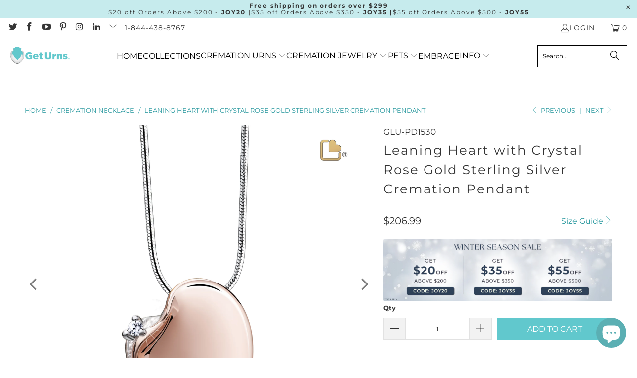

--- FILE ---
content_type: text/html; charset=utf-8
request_url: https://www.geturns.com/collections/cremation-jewelry-necklace-for-ashes/products/leaning-heart-pendant-silver-cremation-jewelry
body_size: 52148
content:


 <!DOCTYPE html>
<html class="no-js no-touch" lang="en"> <head> <meta charset="utf-8"> <meta http-equiv="cleartype" content="on"> <meta name="robots" content="index,follow"> <!-- Mobile Specific Metas --> <meta name="HandheldFriendly" content="True"> <meta name="MobileOptimized" content="320"> <meta name="viewport" content="width=device-width,initial-scale=1"> <meta name="theme-color" content="#ffffff"> <meta name="google-site-verification" content="YBoigr6y6Bmv8RWbgP3FxEM3uLNlOpDOI4u1RUgCNtE" /> <meta name="google-site-verification" content="MrJYKiIPUXt9qENiICM8wceq-3dq8RE286IXixd_Vgc" />

    
<title>
      Leaning Heart with Crystal Rose Gold Sterling Silver Cremation Pendant</title> <meta name="description" content="The Leaning Heart Pendant is a graceful tribute to love and remembrance, capturing the beauty of cherished memories. Designed with elegance, the pendant features a delicately angled heart, leaning gently as it hangs from a 20-inch sterling silver snake chain. At its edge, a brilliant crystal sparkles with light, adding"/> <link rel="preconnect" href="https://fonts.shopifycdn.com" /> <link rel="preconnect" href="https://cdn.shopify.com" /> <link rel="preconnect" href="https://cdn.shopifycloud.com" /> <link rel="dns-prefetch" href="https://v.shopify.com" /> <link rel="dns-prefetch" href="https://www.youtube.com" /> <link rel="dns-prefetch" href="https://vimeo.com" /> <!-- Stylesheet for Fancybox library --> <link rel="stylesheet" href="//www.geturns.com/cdn/shop/t/75/assets/fancybox.css?v=19278034316635137701752061030" type="text/css" media="all" defer> <!-- Stylesheets for Turbo --> <link href="//www.geturns.com/cdn/shop/t/75/assets/styles.css?v=97816328155057855811756153501" rel="stylesheet" type="text/css" media="all" /> <link rel="preload" href="//www.geturns.com/cdn/shop/t/75/assets/jquery.min.js?v=147293088974801289311752061030" as="script"> <link rel="preload" href="//www.geturns.com/cdn/shop/t/75/assets/vendors.js?v=23837260021982818931752061030" as="script"> <!-- Icons --> <link rel="shortcut icon" type="image/x-icon" href="//www.geturns.com/cdn/shop/files/geturns-favicon_180x180.png?v=1613535543"> <link rel="apple-touch-icon" href="//www.geturns.com/cdn/shop/files/geturns-favicon_180x180.png?v=1613535543"/> <link rel="apple-touch-icon" sizes="57x57" href="//www.geturns.com/cdn/shop/files/geturns-favicon_57x57.png?v=1613535543"/> <link rel="apple-touch-icon" sizes="60x60" href="//www.geturns.com/cdn/shop/files/geturns-favicon_60x60.png?v=1613535543"/> <link rel="apple-touch-icon" sizes="72x72" href="//www.geturns.com/cdn/shop/files/geturns-favicon_72x72.png?v=1613535543"/> <link rel="apple-touch-icon" sizes="76x76" href="//www.geturns.com/cdn/shop/files/geturns-favicon_76x76.png?v=1613535543"/> <link rel="apple-touch-icon" sizes="114x114" href="//www.geturns.com/cdn/shop/files/geturns-favicon_114x114.png?v=1613535543"/> <link rel="apple-touch-icon" sizes="180x180" href="//www.geturns.com/cdn/shop/files/geturns-favicon_180x180.png?v=1613535543"/> <link rel="apple-touch-icon" sizes="228x228" href="//www.geturns.com/cdn/shop/files/geturns-favicon_228x228.png?v=1613535543"/> <link rel="canonical" href="https://www.geturns.com/products/leaning-heart-pendant-silver-cremation-jewelry"/> <div class="js-sizechart-lightbox" id="size-chart4330146398252" style="display: none"> <div class="size-chart-wrap abc"> <h5 class="center">Product Size Guide</h5> <div class="feature_divider"></div> <div style="text-align: center;" class="max-sizecont">
<div class="url-size-wrapper">
<img data-src="https://cdn.shopify.com/s/files/1/0040/5422/0835/files/Final_Size_Guide_300.png?v=1591899428" alt="Size Guide" class="desktop_img lazyload"> <img data-src="https://cdn.shopify.com/s/files/1/0040/5422/0835/files/Mobile_FInal_size_Guide.jpg?v=1624944211" alt="Size Guide" class="mobile_img lazyload">
<div class="block-size-calculator">
<h3>Urn Size Calculator</h3>
<form action="" class="formwrapper">
<div class="item">
<div class="left">Body weight in Pounds (lbs)</div>
<div class="right">
<input type="text" name="" id=""><input type="submit" value="Submit">
</div>
</div>
</form>
<div class="bottom-wrapper item">
<div class="left">Urn volume Required (Cubic inches)</div>
<div class="right"><input type="text" name="" id=""></div>
</div>
</div>
</div>
</div></div>
</div>



<style>

  .url-size-wrapper h3 {
    letter-spacing: normal;
  }

  .url-size-wrapper {
    max-width: 1000px;
    margin: 0 auto;
    padding-bottom: 0;
  }

  .url-size-wrapper .left {
    text-align: left;
    line-height: 1.5;
  }

  .url-size-wrapper input[type="text"] {
    height: 35px;
    margin-bottom: 20px;
    min-height: auto;
  }

  .url-size-wrapper .item > div {
    width: 50%;
    margin:auto;
  }

  .url-size-wrapper input[type="submit"] {
    min-height: auto;
    height: 35px;
    min-width: 140px;
    line-height: 35px;
  }

  .url-size-wrapper .item:after {content: "";clear: both;display: block;}

  @media (max-width:767px){
    .url-size-wrapper input[type="submit"] {
      width: auto;
    }
  }
</style> <script src="//www.geturns.com/cdn/shop/t/75/assets/jquery.min.js?v=147293088974801289311752061030" defer></script> <script type="text/javascript" src="/services/javascripts/currencies.js" data-no-instant></script> <script>
      window.PXUTheme = window.PXUTheme || {};
      window.PXUTheme.version = '9.5.1';
      window.PXUTheme.name = 'Turbo';</script>
    


    
<template id="price-ui"><span class="price " data-price></span><span class="compare-at-price" data-compare-at-price></span><span class="unit-pricing" data-unit-pricing></span></template> <template id="price-ui-badge"><div class="price-ui-badge__sticker price-ui-badge__sticker--"> <span class="price-ui-badge__sticker-text" data-badge></span></div></template> <template id="price-ui__price"><span class="money" data-price></span></template> <template id="price-ui__price-range"><span class="price-min" data-price-min><span class="money" data-price></span></span> - <span class="price-max" data-price-max><span class="money" data-price></span></span></template> <template id="price-ui__unit-pricing"><span class="unit-quantity" data-unit-quantity></span> | <span class="unit-price" data-unit-price><span class="money" data-price></span></span> / <span class="unit-measurement" data-unit-measurement></span></template> <template id="price-ui-badge__percent-savings-range">Save up to <span data-price-percent></span>%</template> <template id="price-ui-badge__percent-savings">Save <span data-price-percent></span>%</template> <template id="price-ui-badge__price-savings-range">Save up to <span class="money" data-price></span></template> <template id="price-ui-badge__price-savings">Save <span class="money" data-price></span></template> <template id="price-ui-badge__on-sale">Sale</template> <template id="price-ui-badge__sold-out">Sold out</template> <template id="price-ui-badge__in-stock">In stock</template> <script>
      
window.PXUTheme = window.PXUTheme || {};


window.PXUTheme.theme_settings = {};
window.PXUTheme.currency = {};
window.PXUTheme.routes = window.PXUTheme.routes || {};


window.PXUTheme.theme_settings.display_tos_checkbox = false;
window.PXUTheme.theme_settings.go_to_checkout = false;
window.PXUTheme.theme_settings.cart_action = "ajax";
window.PXUTheme.theme_settings.cart_shipping_calculator = true;


window.PXUTheme.theme_settings.collection_swatches = false;
window.PXUTheme.theme_settings.collection_secondary_image = true;


window.PXUTheme.currency.show_multiple_currencies = false;
window.PXUTheme.currency.shop_currency = "USD";
window.PXUTheme.currency.default_currency = "USD";
window.PXUTheme.currency.display_format = "money_format";
window.PXUTheme.currency.money_format = "${{amount}}";
window.PXUTheme.currency.money_format_no_currency = "${{amount}}";
window.PXUTheme.currency.money_format_currency = "${{amount}} USD";
window.PXUTheme.currency.native_multi_currency = false;
window.PXUTheme.currency.iso_code = "USD";
window.PXUTheme.currency.symbol = "$";


window.PXUTheme.theme_settings.display_inventory_left = false;
window.PXUTheme.theme_settings.inventory_threshold = 10;
window.PXUTheme.theme_settings.limit_quantity = false;


window.PXUTheme.theme_settings.menu_position = null;


window.PXUTheme.theme_settings.newsletter_popup = false;
window.PXUTheme.theme_settings.newsletter_popup_days = "14";
window.PXUTheme.theme_settings.newsletter_popup_mobile = false;
window.PXUTheme.theme_settings.newsletter_popup_seconds = 0;


window.PXUTheme.theme_settings.pagination_type = "basic_pagination";


window.PXUTheme.theme_settings.enable_shopify_collection_badges = false;
window.PXUTheme.theme_settings.quick_shop_thumbnail_position = null;
window.PXUTheme.theme_settings.product_form_style = "radio";
window.PXUTheme.theme_settings.sale_banner_enabled = false;
window.PXUTheme.theme_settings.display_savings = true;
window.PXUTheme.theme_settings.display_sold_out_price = false;
window.PXUTheme.theme_settings.free_text = "Free";
window.PXUTheme.theme_settings.video_looping = null;
window.PXUTheme.theme_settings.quick_shop_style = "popup";
window.PXUTheme.theme_settings.hover_enabled = false;


window.PXUTheme.routes.cart_url = "/cart";
window.PXUTheme.routes.cart_update_url = "/cart/update";
window.PXUTheme.routes.root_url = "/";
window.PXUTheme.routes.search_url = "/search";
window.PXUTheme.routes.all_products_collection_url = "/collections/all";
window.PXUTheme.routes.product_recommendations_url = "/recommendations/products";
window.PXUTheme.routes.predictive_search_url = "/search/suggest";


window.PXUTheme.theme_settings.image_loading_style = "fade-in";


window.PXUTheme.theme_settings.enable_autocomplete = true;


window.PXUTheme.theme_settings.page_dots_enabled = false;
window.PXUTheme.theme_settings.slideshow_arrow_size = "light";


window.PXUTheme.theme_settings.quick_shop_enabled = false;


window.PXUTheme.theme_settings.enable_back_to_top_button = false;


window.PXUTheme.translation = {};


window.PXUTheme.translation.agree_to_terms_warning = "You must agree with the terms and conditions to checkout.";
window.PXUTheme.translation.one_item_left = "item left";
window.PXUTheme.translation.items_left_text = "items left";
window.PXUTheme.translation.cart_savings_text = "Total Savings";
window.PXUTheme.translation.cart_discount_text = "Discount";
window.PXUTheme.translation.cart_subtotal_text = "Subtotal";
window.PXUTheme.translation.cart_remove_text = "Remove";
window.PXUTheme.translation.cart_free_text = "Free";


window.PXUTheme.translation.newsletter_success_text = "Thank you for joining our mailing list!";


window.PXUTheme.translation.notify_email = "Enter your email address...";
window.PXUTheme.translation.notify_email_value = "Translation missing: en.contact.fields.email";
window.PXUTheme.translation.notify_email_send = "Send";
window.PXUTheme.translation.notify_message_first = "Please notify me when ";
window.PXUTheme.translation.notify_message_last = " becomes available - ";
window.PXUTheme.translation.notify_success_text = "Thanks! We will notify you when this product becomes available!";


window.PXUTheme.translation.add_to_cart = "Add to Cart";
window.PXUTheme.translation.coming_soon_text = "Coming Soon";
window.PXUTheme.translation.sold_out_text = "Sold Out";
window.PXUTheme.translation.sale_text = "Sale";
window.PXUTheme.translation.savings_text = "You Save";
window.PXUTheme.translation.percent_off_text = "% off";
window.PXUTheme.translation.from_text = "from";
window.PXUTheme.translation.new_text = "New";
window.PXUTheme.translation.pre_order_text = "Pre-Order";
window.PXUTheme.translation.unavailable_text = "Unavailable";


window.PXUTheme.translation.all_results = "View all results";
window.PXUTheme.translation.no_results = "Sorry, no results!";


window.PXUTheme.media_queries = {};
window.PXUTheme.media_queries.small = window.matchMedia( "(max-width: 480px)" );
window.PXUTheme.media_queries.medium = window.matchMedia( "(max-width: 798px)" );
window.PXUTheme.media_queries.large = window.matchMedia( "(min-width: 799px)" );
window.PXUTheme.media_queries.larger = window.matchMedia( "(min-width: 960px)" );
window.PXUTheme.media_queries.xlarge = window.matchMedia( "(min-width: 1200px)" );
window.PXUTheme.media_queries.ie10 = window.matchMedia( "all and (-ms-high-contrast: none), (-ms-high-contrast: active)" );
window.PXUTheme.media_queries.tablet = window.matchMedia( "only screen and (min-width: 799px) and (max-width: 1024px)" );
window.PXUTheme.media_queries.mobile_and_tablet = window.matchMedia( "(max-width: 1024px)" );</script> <script src="//www.geturns.com/cdn/shop/t/75/assets/vendors.js?v=23837260021982818931752061030" defer></script> <script src="//www.geturns.com/cdn/shop/t/75/assets/sections.js?v=57565365499140432271753878213" defer></script> <script src="//www.geturns.com/cdn/shop/t/75/assets/utilities.js?v=167824301481014173281752061030" defer></script> <script src="//www.geturns.com/cdn/shop/t/75/assets/app.js?v=44321499384480804691752061030" defer></script> <script src="//www.geturns.com/cdn/shop/t/75/assets/instantclick.min.js?v=20092422000980684151752061030" data-no-instant defer></script> <script data-no-instant>
        window.addEventListener('DOMContentLoaded', function() {

          function inIframe() {
            try {
              return window.self !== window.top;
            } catch (e) {
              return true;
            }
          }

          if (!inIframe()){
            InstantClick.on('change', function() {

              $('head script[src*="shopify"]').each(function() {
                var script = document.createElement('script');
                script.type = 'text/javascript';
                script.src = $(this).attr('src');

                $('body').append(script);
              });

              $('body').removeClass('fancybox-active');
              $.fancybox.destroy();

              InstantClick.init();

            });
          }
        });</script> <script></script> <script>window.performance && window.performance.mark && window.performance.mark('shopify.content_for_header.start');</script><meta name="google-site-verification" content="MrJYKiIPUXt9qENiICM8wceq-3dq8RE286IXixd_Vgc">
<meta id="shopify-digital-wallet" name="shopify-digital-wallet" content="/4054220835/digital_wallets/dialog">
<meta name="shopify-checkout-api-token" content="78c0dd7d51ede39072677cfd8c5d7e11">
<meta id="in-context-paypal-metadata" data-shop-id="4054220835" data-venmo-supported="false" data-environment="production" data-locale="en_US" data-paypal-v4="true" data-currency="USD">
<link rel="alternate" type="application/json+oembed" href="https://www.geturns.com/products/leaning-heart-pendant-silver-cremation-jewelry.oembed">
<script async="async" src="/checkouts/internal/preloads.js?locale=en-US"></script>
<link rel="preconnect" href="https://shop.app" crossorigin="anonymous">
<script async="async" src="https://shop.app/checkouts/internal/preloads.js?locale=en-US&shop_id=4054220835" crossorigin="anonymous"></script>
<script id="apple-pay-shop-capabilities" type="application/json">{"shopId":4054220835,"countryCode":"US","currencyCode":"USD","merchantCapabilities":["supports3DS"],"merchantId":"gid:\/\/shopify\/Shop\/4054220835","merchantName":"GetUrns","requiredBillingContactFields":["postalAddress","email","phone"],"requiredShippingContactFields":["postalAddress","email","phone"],"shippingType":"shipping","supportedNetworks":["visa","masterCard","amex","discover","elo","jcb"],"total":{"type":"pending","label":"GetUrns","amount":"1.00"},"shopifyPaymentsEnabled":true,"supportsSubscriptions":true}</script>
<script id="shopify-features" type="application/json">{"accessToken":"78c0dd7d51ede39072677cfd8c5d7e11","betas":["rich-media-storefront-analytics"],"domain":"www.geturns.com","predictiveSearch":true,"shopId":4054220835,"locale":"en"}</script>
<script>var Shopify = Shopify || {};
Shopify.shop = "geturns.myshopify.com";
Shopify.locale = "en";
Shopify.currency = {"active":"USD","rate":"1.0"};
Shopify.country = "US";
Shopify.theme = {"name":"GetUrns Updated Theme V : 9.5.1 | 13.06.2025 | PM","id":151351525613,"schema_name":"Turbo","schema_version":"9.5.1","theme_store_id":null,"role":"main"};
Shopify.theme.handle = "null";
Shopify.theme.style = {"id":null,"handle":null};
Shopify.cdnHost = "www.geturns.com/cdn";
Shopify.routes = Shopify.routes || {};
Shopify.routes.root = "/";</script>
<script type="module">!function(o){(o.Shopify=o.Shopify||{}).modules=!0}(window);</script>
<script>!function(o){function n(){var o=[];function n(){o.push(Array.prototype.slice.apply(arguments))}return n.q=o,n}var t=o.Shopify=o.Shopify||{};t.loadFeatures=n(),t.autoloadFeatures=n()}(window);</script>
<script>
  window.ShopifyPay = window.ShopifyPay || {};
  window.ShopifyPay.apiHost = "shop.app\/pay";
  window.ShopifyPay.redirectState = null;
</script>
<script id="shop-js-analytics" type="application/json">{"pageType":"product"}</script>
<script defer="defer" async type="module" src="//www.geturns.com/cdn/shopifycloud/shop-js/modules/v2/client.init-shop-cart-sync_BT-GjEfc.en.esm.js"></script>
<script defer="defer" async type="module" src="//www.geturns.com/cdn/shopifycloud/shop-js/modules/v2/chunk.common_D58fp_Oc.esm.js"></script>
<script defer="defer" async type="module" src="//www.geturns.com/cdn/shopifycloud/shop-js/modules/v2/chunk.modal_xMitdFEc.esm.js"></script>
<script type="module">
  await import("//www.geturns.com/cdn/shopifycloud/shop-js/modules/v2/client.init-shop-cart-sync_BT-GjEfc.en.esm.js");
await import("//www.geturns.com/cdn/shopifycloud/shop-js/modules/v2/chunk.common_D58fp_Oc.esm.js");
await import("//www.geturns.com/cdn/shopifycloud/shop-js/modules/v2/chunk.modal_xMitdFEc.esm.js");

  window.Shopify.SignInWithShop?.initShopCartSync?.({"fedCMEnabled":true,"windoidEnabled":true});

</script>
<script defer="defer" async type="module" src="//www.geturns.com/cdn/shopifycloud/shop-js/modules/v2/client.payment-terms_Ci9AEqFq.en.esm.js"></script>
<script defer="defer" async type="module" src="//www.geturns.com/cdn/shopifycloud/shop-js/modules/v2/chunk.common_D58fp_Oc.esm.js"></script>
<script defer="defer" async type="module" src="//www.geturns.com/cdn/shopifycloud/shop-js/modules/v2/chunk.modal_xMitdFEc.esm.js"></script>
<script type="module">
  await import("//www.geturns.com/cdn/shopifycloud/shop-js/modules/v2/client.payment-terms_Ci9AEqFq.en.esm.js");
await import("//www.geturns.com/cdn/shopifycloud/shop-js/modules/v2/chunk.common_D58fp_Oc.esm.js");
await import("//www.geturns.com/cdn/shopifycloud/shop-js/modules/v2/chunk.modal_xMitdFEc.esm.js");

  
</script>
<script>
  window.Shopify = window.Shopify || {};
  if (!window.Shopify.featureAssets) window.Shopify.featureAssets = {};
  window.Shopify.featureAssets['shop-js'] = {"shop-cart-sync":["modules/v2/client.shop-cart-sync_DZOKe7Ll.en.esm.js","modules/v2/chunk.common_D58fp_Oc.esm.js","modules/v2/chunk.modal_xMitdFEc.esm.js"],"init-fed-cm":["modules/v2/client.init-fed-cm_B6oLuCjv.en.esm.js","modules/v2/chunk.common_D58fp_Oc.esm.js","modules/v2/chunk.modal_xMitdFEc.esm.js"],"shop-cash-offers":["modules/v2/client.shop-cash-offers_D2sdYoxE.en.esm.js","modules/v2/chunk.common_D58fp_Oc.esm.js","modules/v2/chunk.modal_xMitdFEc.esm.js"],"shop-login-button":["modules/v2/client.shop-login-button_QeVjl5Y3.en.esm.js","modules/v2/chunk.common_D58fp_Oc.esm.js","modules/v2/chunk.modal_xMitdFEc.esm.js"],"pay-button":["modules/v2/client.pay-button_DXTOsIq6.en.esm.js","modules/v2/chunk.common_D58fp_Oc.esm.js","modules/v2/chunk.modal_xMitdFEc.esm.js"],"shop-button":["modules/v2/client.shop-button_DQZHx9pm.en.esm.js","modules/v2/chunk.common_D58fp_Oc.esm.js","modules/v2/chunk.modal_xMitdFEc.esm.js"],"avatar":["modules/v2/client.avatar_BTnouDA3.en.esm.js"],"init-windoid":["modules/v2/client.init-windoid_CR1B-cfM.en.esm.js","modules/v2/chunk.common_D58fp_Oc.esm.js","modules/v2/chunk.modal_xMitdFEc.esm.js"],"init-shop-for-new-customer-accounts":["modules/v2/client.init-shop-for-new-customer-accounts_C_vY_xzh.en.esm.js","modules/v2/client.shop-login-button_QeVjl5Y3.en.esm.js","modules/v2/chunk.common_D58fp_Oc.esm.js","modules/v2/chunk.modal_xMitdFEc.esm.js"],"init-shop-email-lookup-coordinator":["modules/v2/client.init-shop-email-lookup-coordinator_BI7n9ZSv.en.esm.js","modules/v2/chunk.common_D58fp_Oc.esm.js","modules/v2/chunk.modal_xMitdFEc.esm.js"],"init-shop-cart-sync":["modules/v2/client.init-shop-cart-sync_BT-GjEfc.en.esm.js","modules/v2/chunk.common_D58fp_Oc.esm.js","modules/v2/chunk.modal_xMitdFEc.esm.js"],"shop-toast-manager":["modules/v2/client.shop-toast-manager_DiYdP3xc.en.esm.js","modules/v2/chunk.common_D58fp_Oc.esm.js","modules/v2/chunk.modal_xMitdFEc.esm.js"],"init-customer-accounts":["modules/v2/client.init-customer-accounts_D9ZNqS-Q.en.esm.js","modules/v2/client.shop-login-button_QeVjl5Y3.en.esm.js","modules/v2/chunk.common_D58fp_Oc.esm.js","modules/v2/chunk.modal_xMitdFEc.esm.js"],"init-customer-accounts-sign-up":["modules/v2/client.init-customer-accounts-sign-up_iGw4briv.en.esm.js","modules/v2/client.shop-login-button_QeVjl5Y3.en.esm.js","modules/v2/chunk.common_D58fp_Oc.esm.js","modules/v2/chunk.modal_xMitdFEc.esm.js"],"shop-follow-button":["modules/v2/client.shop-follow-button_CqMgW2wH.en.esm.js","modules/v2/chunk.common_D58fp_Oc.esm.js","modules/v2/chunk.modal_xMitdFEc.esm.js"],"checkout-modal":["modules/v2/client.checkout-modal_xHeaAweL.en.esm.js","modules/v2/chunk.common_D58fp_Oc.esm.js","modules/v2/chunk.modal_xMitdFEc.esm.js"],"shop-login":["modules/v2/client.shop-login_D91U-Q7h.en.esm.js","modules/v2/chunk.common_D58fp_Oc.esm.js","modules/v2/chunk.modal_xMitdFEc.esm.js"],"lead-capture":["modules/v2/client.lead-capture_BJmE1dJe.en.esm.js","modules/v2/chunk.common_D58fp_Oc.esm.js","modules/v2/chunk.modal_xMitdFEc.esm.js"],"payment-terms":["modules/v2/client.payment-terms_Ci9AEqFq.en.esm.js","modules/v2/chunk.common_D58fp_Oc.esm.js","modules/v2/chunk.modal_xMitdFEc.esm.js"]};
</script>
<script>(function() {
  var isLoaded = false;
  function asyncLoad() {
    if (isLoaded) return;
    isLoaded = true;
    var urls = ["https:\/\/formbuilder.hulkapps.com\/skeletopapp.js?shop=geturns.myshopify.com","\/\/staticw2.yotpo.com\/DtKD8KLoZAUP7BjqOiGqs1U80JCtEJRBgNDfTLSu\/widget.js?shop=geturns.myshopify.com","https:\/\/admin.revenuehunt.com\/embed.js?shop=geturns.myshopify.com","https:\/\/cdn.nfcube.com\/instafeed-efe4b51da058a6ccfc02537e054f2bb6.js?shop=geturns.myshopify.com"];
    for (var i = 0; i <urls.length; i++) {
      var s = document.createElement('script');
      s.type = 'text/javascript';
      s.async = true;
      s.src = urls[i];
      var x = document.getElementsByTagName('script')[0];
      x.parentNode.insertBefore(s, x);
    }
  };
  if(window.attachEvent) {
    window.attachEvent('onload', asyncLoad);
  } else {
    window.addEventListener('load', asyncLoad, false);
  }
})();</script>
<script id="__st">var __st={"a":4054220835,"offset":-21600,"reqid":"fc246898-8a98-43d2-9c68-77d2b9eb3820-1769275481","pageurl":"www.geturns.com\/collections\/cremation-jewelry-necklace-for-ashes\/products\/leaning-heart-pendant-silver-cremation-jewelry","u":"9411d34fb7ec","p":"product","rtyp":"product","rid":4330146398252};</script>
<script>window.ShopifyPaypalV4VisibilityTracking = true;</script>
<script id="captcha-bootstrap">!function(){'use strict';const t='contact',e='account',n='new_comment',o=[[t,t],['blogs',n],['comments',n],[t,'customer']],c=[[e,'customer_login'],[e,'guest_login'],[e,'recover_customer_password'],[e,'create_customer']],r=t=>t.map((([t,e])=>`form[action*='/${t}']:not([data-nocaptcha='true']) input[name='form_type'][value='${e}']`)).join(','),a=t=>()=>t?[...document.querySelectorAll(t)].map((t=>t.form)):[];function s(){const t=[...o],e=r(t);return a(e)}const i='password',u='form_key',d=['recaptcha-v3-token','g-recaptcha-response','h-captcha-response',i],f=()=>{try{return window.sessionStorage}catch{return}},m='__shopify_v',_=t=>t.elements[u];function p(t,e,n=!1){try{const o=window.sessionStorage,c=JSON.parse(o.getItem(e)),{data:r}=function(t){const{data:e,action:n}=t;return t[m]||n?{data:e,action:n}:{data:t,action:n}}(c);for(const[e,n]of Object.entries(r))t.elements[e]&&(t.elements[e].value=n);n&&o.removeItem(e)}catch(o){console.error('form repopulation failed',{error:o})}}const l='form_type',E='cptcha';function T(t){t.dataset[E]=!0}const w=window,h=w.document,L='Shopify',v='ce_forms',y='captcha';let A=!1;((t,e)=>{const n=(g='f06e6c50-85a8-45c8-87d0-21a2b65856fe',I='https://cdn.shopify.com/shopifycloud/storefront-forms-hcaptcha/ce_storefront_forms_captcha_hcaptcha.v1.5.2.iife.js',D={infoText:'Protected by hCaptcha',privacyText:'Privacy',termsText:'Terms'},(t,e,n)=>{const o=w[L][v],c=o.bindForm;if(c)return c(t,g,e,D).then(n);var r;o.q.push([[t,g,e,D],n]),r=I,A||(h.body.append(Object.assign(h.createElement('script'),{id:'captcha-provider',async:!0,src:r})),A=!0)});var g,I,D;w[L]=w[L]||{},w[L][v]=w[L][v]||{},w[L][v].q=[],w[L][y]=w[L][y]||{},w[L][y].protect=function(t,e){n(t,void 0,e),T(t)},Object.freeze(w[L][y]),function(t,e,n,w,h,L){const[v,y,A,g]=function(t,e,n){const i=e?o:[],u=t?c:[],d=[...i,...u],f=r(d),m=r(i),_=r(d.filter((([t,e])=>n.includes(e))));return[a(f),a(m),a(_),s()]}(w,h,L),I=t=>{const e=t.target;return e instanceof HTMLFormElement?e:e&&e.form},D=t=>v().includes(t);t.addEventListener('submit',(t=>{const e=I(t);if(!e)return;const n=D(e)&&!e.dataset.hcaptchaBound&&!e.dataset.recaptchaBound,o=_(e),c=g().includes(e)&&(!o||!o.value);(n||c)&&t.preventDefault(),c&&!n&&(function(t){try{if(!f())return;!function(t){const e=f();if(!e)return;const n=_(t);if(!n)return;const o=n.value;o&&e.removeItem(o)}(t);const e=Array.from(Array(32),(()=>Math.random().toString(36)[2])).join('');!function(t,e){_(t)||t.append(Object.assign(document.createElement('input'),{type:'hidden',name:u})),t.elements[u].value=e}(t,e),function(t,e){const n=f();if(!n)return;const o=[...t.querySelectorAll(`input[type='${i}']`)].map((({name:t})=>t)),c=[...d,...o],r={};for(const[a,s]of new FormData(t).entries())c.includes(a)||(r[a]=s);n.setItem(e,JSON.stringify({[m]:1,action:t.action,data:r}))}(t,e)}catch(e){console.error('failed to persist form',e)}}(e),e.submit())}));const S=(t,e)=>{t&&!t.dataset[E]&&(n(t,e.some((e=>e===t))),T(t))};for(const o of['focusin','change'])t.addEventListener(o,(t=>{const e=I(t);D(e)&&S(e,y())}));const B=e.get('form_key'),M=e.get(l),P=B&&M;t.addEventListener('DOMContentLoaded',(()=>{const t=y();if(P)for(const e of t)e.elements[l].value===M&&p(e,B);[...new Set([...A(),...v().filter((t=>'true'===t.dataset.shopifyCaptcha))])].forEach((e=>S(e,t)))}))}(h,new URLSearchParams(w.location.search),n,t,e,['guest_login'])})(!0,!0)}();</script>
<script integrity="sha256-4kQ18oKyAcykRKYeNunJcIwy7WH5gtpwJnB7kiuLZ1E=" data-source-attribution="shopify.loadfeatures" defer="defer" src="//www.geturns.com/cdn/shopifycloud/storefront/assets/storefront/load_feature-a0a9edcb.js" crossorigin="anonymous"></script>
<script crossorigin="anonymous" defer="defer" src="//www.geturns.com/cdn/shopifycloud/storefront/assets/shopify_pay/storefront-65b4c6d7.js?v=20250812"></script>
<script data-source-attribution="shopify.dynamic_checkout.dynamic.init">var Shopify=Shopify||{};Shopify.PaymentButton=Shopify.PaymentButton||{isStorefrontPortableWallets:!0,init:function(){window.Shopify.PaymentButton.init=function(){};var t=document.createElement("script");t.src="https://www.geturns.com/cdn/shopifycloud/portable-wallets/latest/portable-wallets.en.js",t.type="module",document.head.appendChild(t)}};
</script>
<script data-source-attribution="shopify.dynamic_checkout.buyer_consent">
  function portableWalletsHideBuyerConsent(e){var t=document.getElementById("shopify-buyer-consent"),n=document.getElementById("shopify-subscription-policy-button");t&&n&&(t.classList.add("hidden"),t.setAttribute("aria-hidden","true"),n.removeEventListener("click",e))}function portableWalletsShowBuyerConsent(e){var t=document.getElementById("shopify-buyer-consent"),n=document.getElementById("shopify-subscription-policy-button");t&&n&&(t.classList.remove("hidden"),t.removeAttribute("aria-hidden"),n.addEventListener("click",e))}window.Shopify?.PaymentButton&&(window.Shopify.PaymentButton.hideBuyerConsent=portableWalletsHideBuyerConsent,window.Shopify.PaymentButton.showBuyerConsent=portableWalletsShowBuyerConsent);
</script>
<script data-source-attribution="shopify.dynamic_checkout.cart.bootstrap">document.addEventListener("DOMContentLoaded",(function(){function t(){return document.querySelector("shopify-accelerated-checkout-cart, shopify-accelerated-checkout")}if(t())Shopify.PaymentButton.init();else{new MutationObserver((function(e,n){t()&&(Shopify.PaymentButton.init(),n.disconnect())})).observe(document.body,{childList:!0,subtree:!0})}}));
</script>
<link id="shopify-accelerated-checkout-styles" rel="stylesheet" media="screen" href="https://www.geturns.com/cdn/shopifycloud/portable-wallets/latest/accelerated-checkout-backwards-compat.css" crossorigin="anonymous">
<style id="shopify-accelerated-checkout-cart">
        #shopify-buyer-consent {
  margin-top: 1em;
  display: inline-block;
  width: 100%;
}

#shopify-buyer-consent.hidden {
  display: none;
}

#shopify-subscription-policy-button {
  background: none;
  border: none;
  padding: 0;
  text-decoration: underline;
  font-size: inherit;
  cursor: pointer;
}

#shopify-subscription-policy-button::before {
  box-shadow: none;
}

      </style>

<script>window.performance && window.performance.mark && window.performance.mark('shopify.content_for_header.end');</script>

    

<meta name="author" content="GetUrns">
<meta property="og:url" content="https://www.geturns.com/products/leaning-heart-pendant-silver-cremation-jewelry">
<meta property="og:site_name" content="GetUrns"> <meta property="og:type" content="product"> <meta property="og:title" content="Leaning Heart with Crystal Rose Gold Sterling Silver Cremation Pendant"> <meta property="og:image" content="https://www.geturns.com/cdn/shop/files/PD1530_7883d34d-5f0b-4a29-b3da-2f7fe8e4e770_600x.jpg?v=1725561579"> <meta property="og:image:secure_url" content="https://www.geturns.com/cdn/shop/files/PD1530_7883d34d-5f0b-4a29-b3da-2f7fe8e4e770_600x.jpg?v=1725561579"> <meta property="og:image:width" content="2048"> <meta property="og:image:height" content="2048"> <meta property="og:image" content="https://www.geturns.com/cdn/shop/files/PD1530a_600x.jpg?v=1725561578"> <meta property="og:image:secure_url" content="https://www.geturns.com/cdn/shop/files/PD1530a_600x.jpg?v=1725561578"> <meta property="og:image:width" content="2048"> <meta property="og:image:height" content="2048"> <meta property="og:image" content="https://www.geturns.com/cdn/shop/files/PD1530c_600x.jpg?v=1725561579"> <meta property="og:image:secure_url" content="https://www.geturns.com/cdn/shop/files/PD1530c_600x.jpg?v=1725561579"> <meta property="og:image:width" content="2048"> <meta property="og:image:height" content="2048"> <meta property="product:price:amount" content="206.99"> <meta property="product:price:currency" content="USD"> <meta property="og:description" content="The Leaning Heart Pendant is a graceful tribute to love and remembrance, capturing the beauty of cherished memories. Designed with elegance, the pendant features a delicately angled heart, leaning gently as it hangs from a 20-inch sterling silver snake chain. At its edge, a brilliant crystal sparkles with light, adding"> <meta name="twitter:site" content="@GetUrns">

<meta name="twitter:card" content="summary"> <meta name="twitter:title" content="Leaning Heart with Crystal Rose Gold Sterling Silver Cremation Pendant"> <meta name="twitter:description" content="The Leaning Heart Pendant is a graceful tribute to love and remembrance, capturing the beauty of cherished memories. Designed with elegance, the pendant features a delicately angled heart, leaning gently as it hangs from a 20-inch sterling silver snake chain. At its edge, a brilliant crystal sparkles with light, adding a refined and exquisite touch. The pendant’s soft, rose gold vermeil finish enhances its delicate and feminine charm, symbolizing warmth, affection, and enduring connection. Hand-crafted with love by LoveUrns, this pendant is made from 925 sterling silver and designed to hold a pinch of ashes, keeping a loved one close to the heart. A discreet screw-back opening allows for secure placement of ashes, a lock of hair, or dried flowers. Its rhodium-plated surface ensures lasting beauty and resistance to tarnish. The pendant comes with an Elegant Treasure Box, a 20-inch"> <meta name="twitter:image" content="https://www.geturns.com/cdn/shop/files/PD1530_7883d34d-5f0b-4a29-b3da-2f7fe8e4e770_240x.jpg?v=1725561579"> <meta name="twitter:image:width" content="240"> <meta name="twitter:image:height" content="240"> <meta name="twitter:image:alt" content="Leaning Heart with Crystal Rose Gold Sterling Silver Cremation Pendant"> <link rel="prev" href="/collections/cremation-jewelry-necklace-for-ashes/products/sterling-silver-pendant-soul-bird-jewelry-for-ashes"> <link rel="next" href="/collections/cremation-jewelry-necklace-for-ashes/products/sterling-silver-pendant-feather-jewelry-for-ashes"> <!-- Global site tag (gtag.js) - Google AdWords: 846771423 --> <script src="https://www.googletagmanager.com/gtag/js?id=AW-846771423" async></script> <script>
      window.dataLayer = window.dataLayer || [];
      function gtag(){dataLayer.push(arguments);}
      gtag('js', new Date());
      gtag('config', 'AW-846771423', {
        'send_page_view': false
      });

      document.addEventListener("DOMContentLoaded", function () {
        document.body.addEventListener("click", function (e) {
          const btn = e.target.closest("a.global-button");
          if (!btn) return;

          const text = btn.innerText.trim().toLowerCase();

          // Check if button text includes "amazon"
          if (text.includes("amazon")) {
            Shopify.analytics.publish("shop_on_amazon", {
              CTA_TEXT: btn.innerText.trim(),
              CTA_URL: btn.href,
              page_path: window.location.pathname,
              page_title: document.title,
              page_location: window.location.href
            });
          }
        });
      });</script> <script>(function(w,d,t,r,u){var f,n,i;w[u]=w[u]||[],f=function(){var o={ti:"26011762"};o.q=w[u],w[u]=new UET(o),w[u].push("pageLoad")},n=d.createElement(t),n.src=r,n.async=1,n.onload=n.onreadystatechange=function(){var s=this.readyState;s&&s!=="loaded"&&s!=="complete"||(f(),n.onload=n.onreadystatechange=null)},i=d.getElementsByTagName(t)[0],i.parentNode.insertBefore(n,i)})(window,document,"script","//bat.bing.com/bat.js","uetq");</script> <!-- End Google Tag Manager --> <!-- Redirecting When _pplr_ page --> <script>
      let page_type = "product";
      if (window.location.href.indexOf("_pplr_") > -1 && page_type == '404') {
        window.location.href = window.location.href.split("_pplr_")[0];
      }</script> <!-- BEGIN MerchantWidget Code --> <script id='merchantWidgetScript'
            src="https://www.gstatic.com/shopping/merchant/merchantwidget.js"
            defer></script> <script type="text/javascript">
      merchantWidgetScript.addEventListener('load', function () {
        merchantwidget.start({
         position: 'LEFT_BOTTOM',
         sideMargin: 15,
         bottomMargin: 15,
         mobileSideMargin: 1,
         mobileBottomMargin: 1
       });
      });</script> <!-- END MerchantWidget Code --> <script type="text/javascript"> (function(c,l,a,r,i,t,y){ c[a]=c[a]||function(){(c[a].q=c[a].q||[]).push(arguments)}; t=l.createElement(r);t.async=1;t.src="https://www.clarity.ms/tag/"+i; y=l.getElementsByTagName(r)[0];y.parentNode.insertBefore(t,y); })(window, document, "clarity", "script", "piz0jy1m4y");</script>
<!-- pxu-sections-css start DO NOT EDIT --><link href="//www.geturns.com/cdn/shop/t/75/assets/pxu-sections.css?v=62363991672520154551753815501" rel="stylesheet" type="text/css" media="all" /><!-- DO NOT EDIT pxu-sections-css end--><!-- BEGIN app block: shopify://apps/yotpo-product-reviews/blocks/reviews_tab/eb7dfd7d-db44-4334-bc49-c893b51b36cf -->



<!-- END app block --><!-- BEGIN app block: shopify://apps/yotpo-product-reviews/blocks/settings/eb7dfd7d-db44-4334-bc49-c893b51b36cf -->


  <script type="text/javascript" src="https://cdn-widgetsrepository.yotpo.com/v1/loader/DtKD8KLoZAUP7BjqOiGqs1U80JCtEJRBgNDfTLSu?languageCode=en" async></script>



  
<!-- END app block --><!-- BEGIN app block: shopify://apps/swatch-king/blocks/variant-swatch-king/0850b1e4-ba30-4a0d-a8f4-f9a939276d7d -->


















































  <script>
    window.vsk_data = function(){
      return {
        "block_collection_settings": {"alignment":"left","enable":true,"swatch_location":"After image","switch_on_hover":true,"preselect_variant":false,"current_template":"product"},
        "currency": "USD",
        "currency_symbol": "$",
        "primary_locale": "en",
        "localized_string": {},
        "app_setting_styles": {"products_swatch_presentation":{"slide_left_button_svg":"","slide_right_button_svg":""},"collections_swatch_presentation":{"minified":false,"minified_products":false,"minified_template":"+{count}","slide_left_button_svg":"","minified_display_count":[3,6],"slide_right_button_svg":""}},
        "app_setting": {"display_logs":false,"default_preset":22708,"pre_hide_strategy":"hide-all-theme-selectors","swatch_url_source":"cdn","product_data_source":"storefront","data_url_source":"cdn","new_script":true},
        "app_setting_config": {"app_execution_strategy":"all","collections_options_disabled":null,"default_swatch_image":"","do_not_select_an_option":{"text":"Select a {{ option_name }}","status":true,"control_add_to_cart":true,"allow_virtual_trigger":true,"make_a_selection_text":"Select a {{ option_name }}","auto_select_options_list":[]},"history_free_group_navigation":false,"notranslate":false,"products_options_disabled":null,"size_chart":{"type":"theme","labels":"size,sizes,taille,größe,tamanho,tamaño,koko,サイズ","position":"right","size_chart_app":"","size_chart_app_css":"","size_chart_app_selector":""},"session_storage_timeout_seconds":60,"enable_swatch":{"cart":{"enable_on_cart_product_grid":true,"enable_on_cart_featured_product":true},"home":{"enable_on_home_product_grid":true,"enable_on_home_featured_product":true},"pages":{"enable_on_custom_product_grid":true,"enable_on_custom_featured_product":true},"article":{"enable_on_article_product_grid":true,"enable_on_article_featured_product":true},"products":{"enable_on_main_product":true,"enable_on_product_grid":true},"collections":{"enable_on_collection_quick_view":true,"enable_on_collection_product_grid":true},"list_collections":{"enable_on_list_collection_quick_view":true,"enable_on_list_collection_product_grid":true}},"product_template":{"group_swatches":true,"variant_swatches":true},"product_batch_size":250,"use_optimized_urls":true,"enable_error_tracking":true,"enable_event_tracking":false,"preset_badge":{"order":[{"name":"sold_out","order":0},{"name":"sale","order":1},{"name":"new","order":2}],"new_badge_text":"NEW","new_badge_color":"#FFFFFF","sale_badge_text":"SALE","sale_badge_color":"#FFFFFF","new_badge_bg_color":"#121212D1","sale_badge_bg_color":"#D91C01D1","sold_out_badge_text":"SOLD OUT","sold_out_badge_color":"#FFFFFF","new_show_when_all_same":false,"sale_show_when_all_same":false,"sold_out_badge_bg_color":"#BBBBBBD1","new_product_max_duration":90,"sold_out_show_when_all_same":false,"min_price_diff_for_sale_badge":5}},
        "theme_settings_map": {"148343423213":32510,"149191000301":368385,"150626861293":32510,"150688301293":32510,"150655041773":32510,"146088558829":32510,"136536457453":32510,"137952297197":32510,"138220175597":32510,"136259731693":32510,"150967714029":32510,"153999048941":32510,"151351525613":32510,"151899177197":32510,"136547107053":32510,"152037392621":32510,"152350556397":32510,"153137283309":32510,"152586649837":32510,"153317736685":32510},
        "theme_settings": {"32510":{"id":32510,"configurations":{"products":{"theme_type":"dawn","swatch_root":{"position":"before","selector":".swatch_options, div:has(\u003e.product-personalizer), .product-block.product-block--form","groups_selector":"","section_selector":".shopify-section--product-template","secondary_position":"","secondary_selector":"","use_section_as_root":true},"option_selectors":".swatch_options input","selectors_to_hide":[".swatch_options"],"json_data_selector":"","add_to_cart_selector":".purchase-details__buttons","custom_button_params":{"data":[{"value_attribute":"data-value","option_attribute":"data-name"}],"selected_selector":".active"},"option_index_attributes":["data-index","data-option-position","data-object","data-product-option","data-option-index","name"],"add_to_cart_text_selector":".purchase-details__buttons span","selectors_to_hide_override":"","add_to_cart_enabled_classes":"","add_to_cart_disabled_classes":""},"collections":{"grid_updates":[{"name":"Sold out\/ On sale","template":"\u003cdiv class=\"price-ui-badge__sticker\" {{display_on_sold_out}}\u003e\u003cspan class=\"price-ui-badge__sticker-text\" data-badge=\"\"\u003eSold out\u003c\/span\u003e\u003c\/div\u003e\u003cdiv class=\"price-ui-badge__sticker\" {{display_on_available}} {{display_on_sale}}\u003e\u003cspan class=\"price-ui-badge__sticker-text\" data-badge=\"\"\u003eOn Sale\u003c\/span\u003e\u003c\/div\u003e","display_position":"replace","display_selector":".price-ui-badge","element_selector":""},{"name":"price","template":"\u003cspan class=\"price sale\"\u003e \u003cspan class=\"current_price\"\u003e \u003cspan class=\"money\" \u003e{price_with_format}\u003c\/span\u003e\u003c\/span\u003e \u003cspan class=\"was_price\" {display_on_sale}\u003e \u003cspan class=\"money\" \u003e{{compare_at_price_with_format}}\u003c\/span\u003e\u003c\/span\u003e\u003c\/span\u003e","display_position":"replace","display_selector":".price","element_selector":""}],"data_selectors":{"url":"a","title":".title","attributes":[],"form_input":"","featured_image":"img:not(.secondary)","secondary_image":"img.secondary"},"attribute_updates":[{"selector":null,"template":null,"attribute":null}],"selectors_to_hide":[".collection_swatches",".swatch_options"],"json_data_selector":"[sa-swatch-json]","swatch_root_selector":".product-wrap","swatch_display_options":[{"label":"After image","position":"after","selector":".thumbnail-overlay"},{"label":"After price","position":"after","selector":".price"},{"label":"After title","position":"after","selector":".title"}]}},"settings":{"products":{"handleize":false,"init_deferred":false,"label_split_symbol":"-","size_chart_selector":"","persist_group_variant":true,"hide_single_value_option":"none"},"collections":{"layer_index":12,"display_label":false,"continuous_lookup":3000,"json_data_from_api":true,"label_split_symbol":"-","price_trailing_zeroes":true,"hide_single_value_option":"none"}},"custom_scripts":[],"custom_css":".swatches {pointer-events: all;}","theme_store_ids":[],"schema_theme_names":["Turbo"],"pre_hide_css_code":null},"368385":{"id":368385,"configurations":{"products":{"theme_type":"dawn","swatch_root":{"position":"before","selector":"variant-radios, variant-selects, product-variants, variant-selection, product-variant-selector, .variant-wrapper, .variant-picker, .product-form__variants, .product-form__swatches, .swatches__container, .product-variants, .product__variant-select, .variations, form .swatch.clearfix, noscript[class*=\"product-form__noscript-wrapper\"]","groups_selector":"","section_selector":"[id*=\"shopify\"][id*=\"main\"][id*=\"template\"], [class*=\"featured\"][class*=\"product\"]:not([class*=\"collection\"]):not([class*=\"gallery\"]):not([class*=\"item\"]):not([class*=\"heading\"]), [class*=\"index\"] [data-section-type=\"product\"], [data-section-type=\"featured-product\"],  [class*=\"index\"] [data-section-type=\"product-template\"], [data-product-type=\"featured\"], #shopify-section-product-template","secondary_position":"","secondary_selector":"","use_section_as_root":true},"option_selectors":"[class*=\"variant\"] input[type=\"radio\"], [class*=\"form\"] input[type=\"radio\"], [class*=\"option\"] input[type=\"radio\"], .form__selectors input, variant-selects input, variant-selects select, variant-input input, .variant-wrapper select","selectors_to_hide":["variant-radios, variant-selects, product-variants, variant-selection, product-variant-selector, .variant-wrapper, .variant-picker, .product-form__variants, .product-form__swatches, .swatches__container, .product-variants, .product__variant-select, .variations, form .swatch.clearfix"],"json_data_selector":"","add_to_cart_selector":"[name=\"add\"], [data-action*=\"add\"][data-action*=\"cart\"], [data-product-atc],  [id*=\"addToCart\"], [data-add-button], [value=\"Add to cart\"]","custom_button_params":{"data":[{"value_attribute":"data-value","option_attribute":"data-name"}],"selected_selector":".active"},"option_index_attributes":["data-index","data-option-position","data-object","data-product-option","data-option-index","name","data-escape"],"add_to_cart_text_selector":"[name=\"add\"] \u003e span:not([class*=\"load\"]):not([class*=\"added\"]):not([class*=\"complete\"]):not([class*=\"symbol\"]), [data-add-to-cart-text], .atc-button--text, [data-add-button-text]","selectors_to_hide_override":"","add_to_cart_enabled_classes":"","add_to_cart_disabled_classes":""},"collections":{"grid_updates":[{"name":"price","template":"\u003cdiv class=\"price price--on-sale\"\u003e\n\u003cspan class=\"price-item price-item--regular\" {display_on_sale}\u003e{compare_at_price_with_format}\u003c\/span\u003e\n\u003cspan {display_on_sale}\u003e\u0026nbsp\u003c\/span\u003e\n\u003cspan class=\"price-item price-item--sale\" \u003e{price_with_format}\u003c\/span\u003e\n\u003c\/div\u003e","display_position":"replace","display_selector":"[class*=\"Price\"][class*=\"Heading\"], .grid-product__price, .price:not(.price-list .price), .product-price, .price-list, .product-grid--price, .product-card__price, .product__price, product-price, .product-item__price, [data-price-wrapper], .product-list-item-price, .product-item-price","element_selector":""}],"data_selectors":{"url":"a","title":"[class*=\"title\"] a","attributes":[],"form_input":"[name=\"id\"]","featured_image":"img:nth-child(1):not([class*=\"second\"] img):not(.product-item__bg__inner img):not([class*=\"two\"] img):not([class*=\"hidden\"] img), img[class*=\"primary\"], [class*=\"primary\"] img, .reveal img:not(.hidden img), [class*=\"main\"][class*=\"image\"] picture, [data-primary-media] img","secondary_image":"[class*=\"secondary\"] img:nth-child(2):not([class*=\"with\"]):not([class*=\"has\"]):not([class*=\"show\"]):not([class*=\"primary\"] img), .product-item__bg__under img, img[class*=\"alternate\"], .media--hover-effect img:nth-child(2), .hidden img, img.hidden, picture[style*=\"none\"], .not-first img, .product--hover-image img, .product-thumb-hover img, img.secondary-media-hidden, img[class*=\"secondary\"]"},"attribute_updates":[{"selector":null,"template":null,"attribute":null}],"selectors_to_hide":[],"json_data_selector":"[sa-swatch-json]","swatch_root_selector":".ProductItem, .product-item, .product-block, .grid-view-item, .product-grid li.grid__item, .grid-product, .product-grid-item, .type-product-grid-item, .product-card, .product-index, .grid product-card, .product-list-item, .product--root, .product-thumbnail, .collection-page__product, [data-product-item], [data-product-grid-item], [data-product-grid]","swatch_display_options":[{"label":"After image","position":"before","selector":"[class*=\"content\"][class*=\"card\"], [class*=\"info\"][class*=\"card\"], [class*=\"Info\"][class*=\"Item\"], [class*=\"info\"][class*=\"product\"]:not([class*=\"inner\"]),  [class*=\"grid\"][class*=\"meta\"], .product-details, [class*=\"product\"][class*=\"caption\"]"},{"label":"After price","position":"after","selector":"[class*=\"Price\"][class*=\"Heading\"], .grid-product__price, .price:not(.price-list .price), .product-price, .price-list, .product-grid--price, .product-card__price, .product__price, product-price, .product-item__price, [data-price-wrapper], .product-list-item-price, .product-item-price"},{"label":"After title","position":"after","selector":"[class*=\"title\"], [class*=\"heading\"]"}]}},"settings":{"products":{"handleize":false,"init_deferred":false,"label_split_symbol":":","size_chart_selector":"[aria-controls*=\"size-chart\"],[aria-controls*=\"size-guide\"]","persist_group_variant":true,"hide_single_value_option":"none"},"collections":{"layer_index":2,"display_label":false,"continuous_lookup":3000,"json_data_from_api":true,"label_split_symbol":"-","price_trailing_zeroes":false,"hide_single_value_option":"none"}},"custom_scripts":[],"custom_css":"","theme_store_ids":[],"schema_theme_names":["Unidentified"],"pre_hide_css_code":null},"32510":{"id":32510,"configurations":{"products":{"theme_type":"dawn","swatch_root":{"position":"before","selector":".swatch_options, div:has(\u003e.product-personalizer), .product-block.product-block--form","groups_selector":"","section_selector":".shopify-section--product-template","secondary_position":"","secondary_selector":"","use_section_as_root":true},"option_selectors":".swatch_options input","selectors_to_hide":[".swatch_options"],"json_data_selector":"","add_to_cart_selector":".purchase-details__buttons","custom_button_params":{"data":[{"value_attribute":"data-value","option_attribute":"data-name"}],"selected_selector":".active"},"option_index_attributes":["data-index","data-option-position","data-object","data-product-option","data-option-index","name"],"add_to_cart_text_selector":".purchase-details__buttons span","selectors_to_hide_override":"","add_to_cart_enabled_classes":"","add_to_cart_disabled_classes":""},"collections":{"grid_updates":[{"name":"Sold out\/ On sale","template":"\u003cdiv class=\"price-ui-badge__sticker\" {{display_on_sold_out}}\u003e\u003cspan class=\"price-ui-badge__sticker-text\" data-badge=\"\"\u003eSold out\u003c\/span\u003e\u003c\/div\u003e\u003cdiv class=\"price-ui-badge__sticker\" {{display_on_available}} {{display_on_sale}}\u003e\u003cspan class=\"price-ui-badge__sticker-text\" data-badge=\"\"\u003eOn Sale\u003c\/span\u003e\u003c\/div\u003e","display_position":"replace","display_selector":".price-ui-badge","element_selector":""},{"name":"price","template":"\u003cspan class=\"price sale\"\u003e \u003cspan class=\"current_price\"\u003e \u003cspan class=\"money\" \u003e{price_with_format}\u003c\/span\u003e\u003c\/span\u003e \u003cspan class=\"was_price\" {display_on_sale}\u003e \u003cspan class=\"money\" \u003e{{compare_at_price_with_format}}\u003c\/span\u003e\u003c\/span\u003e\u003c\/span\u003e","display_position":"replace","display_selector":".price","element_selector":""}],"data_selectors":{"url":"a","title":".title","attributes":[],"form_input":"","featured_image":"img:not(.secondary)","secondary_image":"img.secondary"},"attribute_updates":[{"selector":null,"template":null,"attribute":null}],"selectors_to_hide":[".collection_swatches",".swatch_options"],"json_data_selector":"[sa-swatch-json]","swatch_root_selector":".product-wrap","swatch_display_options":[{"label":"After image","position":"after","selector":".thumbnail-overlay"},{"label":"After price","position":"after","selector":".price"},{"label":"After title","position":"after","selector":".title"}]}},"settings":{"products":{"handleize":false,"init_deferred":false,"label_split_symbol":"-","size_chart_selector":"","persist_group_variant":true,"hide_single_value_option":"none"},"collections":{"layer_index":12,"display_label":false,"continuous_lookup":3000,"json_data_from_api":true,"label_split_symbol":"-","price_trailing_zeroes":true,"hide_single_value_option":"none"}},"custom_scripts":[],"custom_css":".swatches {pointer-events: all;}","theme_store_ids":[],"schema_theme_names":["Turbo"],"pre_hide_css_code":null},"32510":{"id":32510,"configurations":{"products":{"theme_type":"dawn","swatch_root":{"position":"before","selector":".swatch_options, div:has(\u003e.product-personalizer), .product-block.product-block--form","groups_selector":"","section_selector":".shopify-section--product-template","secondary_position":"","secondary_selector":"","use_section_as_root":true},"option_selectors":".swatch_options input","selectors_to_hide":[".swatch_options"],"json_data_selector":"","add_to_cart_selector":".purchase-details__buttons","custom_button_params":{"data":[{"value_attribute":"data-value","option_attribute":"data-name"}],"selected_selector":".active"},"option_index_attributes":["data-index","data-option-position","data-object","data-product-option","data-option-index","name"],"add_to_cart_text_selector":".purchase-details__buttons span","selectors_to_hide_override":"","add_to_cart_enabled_classes":"","add_to_cart_disabled_classes":""},"collections":{"grid_updates":[{"name":"Sold out\/ On sale","template":"\u003cdiv class=\"price-ui-badge__sticker\" {{display_on_sold_out}}\u003e\u003cspan class=\"price-ui-badge__sticker-text\" data-badge=\"\"\u003eSold out\u003c\/span\u003e\u003c\/div\u003e\u003cdiv class=\"price-ui-badge__sticker\" {{display_on_available}} {{display_on_sale}}\u003e\u003cspan class=\"price-ui-badge__sticker-text\" data-badge=\"\"\u003eOn Sale\u003c\/span\u003e\u003c\/div\u003e","display_position":"replace","display_selector":".price-ui-badge","element_selector":""},{"name":"price","template":"\u003cspan class=\"price sale\"\u003e \u003cspan class=\"current_price\"\u003e \u003cspan class=\"money\" \u003e{price_with_format}\u003c\/span\u003e\u003c\/span\u003e \u003cspan class=\"was_price\" {display_on_sale}\u003e \u003cspan class=\"money\" \u003e{{compare_at_price_with_format}}\u003c\/span\u003e\u003c\/span\u003e\u003c\/span\u003e","display_position":"replace","display_selector":".price","element_selector":""}],"data_selectors":{"url":"a","title":".title","attributes":[],"form_input":"","featured_image":"img:not(.secondary)","secondary_image":"img.secondary"},"attribute_updates":[{"selector":null,"template":null,"attribute":null}],"selectors_to_hide":[".collection_swatches",".swatch_options"],"json_data_selector":"[sa-swatch-json]","swatch_root_selector":".product-wrap","swatch_display_options":[{"label":"After image","position":"after","selector":".thumbnail-overlay"},{"label":"After price","position":"after","selector":".price"},{"label":"After title","position":"after","selector":".title"}]}},"settings":{"products":{"handleize":false,"init_deferred":false,"label_split_symbol":"-","size_chart_selector":"","persist_group_variant":true,"hide_single_value_option":"none"},"collections":{"layer_index":12,"display_label":false,"continuous_lookup":3000,"json_data_from_api":true,"label_split_symbol":"-","price_trailing_zeroes":true,"hide_single_value_option":"none"}},"custom_scripts":[],"custom_css":".swatches {pointer-events: all;}","theme_store_ids":[],"schema_theme_names":["Turbo"],"pre_hide_css_code":null},"32510":{"id":32510,"configurations":{"products":{"theme_type":"dawn","swatch_root":{"position":"before","selector":".swatch_options, div:has(\u003e.product-personalizer), .product-block.product-block--form","groups_selector":"","section_selector":".shopify-section--product-template","secondary_position":"","secondary_selector":"","use_section_as_root":true},"option_selectors":".swatch_options input","selectors_to_hide":[".swatch_options"],"json_data_selector":"","add_to_cart_selector":".purchase-details__buttons","custom_button_params":{"data":[{"value_attribute":"data-value","option_attribute":"data-name"}],"selected_selector":".active"},"option_index_attributes":["data-index","data-option-position","data-object","data-product-option","data-option-index","name"],"add_to_cart_text_selector":".purchase-details__buttons span","selectors_to_hide_override":"","add_to_cart_enabled_classes":"","add_to_cart_disabled_classes":""},"collections":{"grid_updates":[{"name":"Sold out\/ On sale","template":"\u003cdiv class=\"price-ui-badge__sticker\" {{display_on_sold_out}}\u003e\u003cspan class=\"price-ui-badge__sticker-text\" data-badge=\"\"\u003eSold out\u003c\/span\u003e\u003c\/div\u003e\u003cdiv class=\"price-ui-badge__sticker\" {{display_on_available}} {{display_on_sale}}\u003e\u003cspan class=\"price-ui-badge__sticker-text\" data-badge=\"\"\u003eOn Sale\u003c\/span\u003e\u003c\/div\u003e","display_position":"replace","display_selector":".price-ui-badge","element_selector":""},{"name":"price","template":"\u003cspan class=\"price sale\"\u003e \u003cspan class=\"current_price\"\u003e \u003cspan class=\"money\" \u003e{price_with_format}\u003c\/span\u003e\u003c\/span\u003e \u003cspan class=\"was_price\" {display_on_sale}\u003e \u003cspan class=\"money\" \u003e{{compare_at_price_with_format}}\u003c\/span\u003e\u003c\/span\u003e\u003c\/span\u003e","display_position":"replace","display_selector":".price","element_selector":""}],"data_selectors":{"url":"a","title":".title","attributes":[],"form_input":"","featured_image":"img:not(.secondary)","secondary_image":"img.secondary"},"attribute_updates":[{"selector":null,"template":null,"attribute":null}],"selectors_to_hide":[".collection_swatches",".swatch_options"],"json_data_selector":"[sa-swatch-json]","swatch_root_selector":".product-wrap","swatch_display_options":[{"label":"After image","position":"after","selector":".thumbnail-overlay"},{"label":"After price","position":"after","selector":".price"},{"label":"After title","position":"after","selector":".title"}]}},"settings":{"products":{"handleize":false,"init_deferred":false,"label_split_symbol":"-","size_chart_selector":"","persist_group_variant":true,"hide_single_value_option":"none"},"collections":{"layer_index":12,"display_label":false,"continuous_lookup":3000,"json_data_from_api":true,"label_split_symbol":"-","price_trailing_zeroes":true,"hide_single_value_option":"none"}},"custom_scripts":[],"custom_css":".swatches {pointer-events: all;}","theme_store_ids":[],"schema_theme_names":["Turbo"],"pre_hide_css_code":null},"32510":{"id":32510,"configurations":{"products":{"theme_type":"dawn","swatch_root":{"position":"before","selector":".swatch_options, div:has(\u003e.product-personalizer), .product-block.product-block--form","groups_selector":"","section_selector":".shopify-section--product-template","secondary_position":"","secondary_selector":"","use_section_as_root":true},"option_selectors":".swatch_options input","selectors_to_hide":[".swatch_options"],"json_data_selector":"","add_to_cart_selector":".purchase-details__buttons","custom_button_params":{"data":[{"value_attribute":"data-value","option_attribute":"data-name"}],"selected_selector":".active"},"option_index_attributes":["data-index","data-option-position","data-object","data-product-option","data-option-index","name"],"add_to_cart_text_selector":".purchase-details__buttons span","selectors_to_hide_override":"","add_to_cart_enabled_classes":"","add_to_cart_disabled_classes":""},"collections":{"grid_updates":[{"name":"Sold out\/ On sale","template":"\u003cdiv class=\"price-ui-badge__sticker\" {{display_on_sold_out}}\u003e\u003cspan class=\"price-ui-badge__sticker-text\" data-badge=\"\"\u003eSold out\u003c\/span\u003e\u003c\/div\u003e\u003cdiv class=\"price-ui-badge__sticker\" {{display_on_available}} {{display_on_sale}}\u003e\u003cspan class=\"price-ui-badge__sticker-text\" data-badge=\"\"\u003eOn Sale\u003c\/span\u003e\u003c\/div\u003e","display_position":"replace","display_selector":".price-ui-badge","element_selector":""},{"name":"price","template":"\u003cspan class=\"price sale\"\u003e \u003cspan class=\"current_price\"\u003e \u003cspan class=\"money\" \u003e{price_with_format}\u003c\/span\u003e\u003c\/span\u003e \u003cspan class=\"was_price\" {display_on_sale}\u003e \u003cspan class=\"money\" \u003e{{compare_at_price_with_format}}\u003c\/span\u003e\u003c\/span\u003e\u003c\/span\u003e","display_position":"replace","display_selector":".price","element_selector":""}],"data_selectors":{"url":"a","title":".title","attributes":[],"form_input":"","featured_image":"img:not(.secondary)","secondary_image":"img.secondary"},"attribute_updates":[{"selector":null,"template":null,"attribute":null}],"selectors_to_hide":[".collection_swatches",".swatch_options"],"json_data_selector":"[sa-swatch-json]","swatch_root_selector":".product-wrap","swatch_display_options":[{"label":"After image","position":"after","selector":".thumbnail-overlay"},{"label":"After price","position":"after","selector":".price"},{"label":"After title","position":"after","selector":".title"}]}},"settings":{"products":{"handleize":false,"init_deferred":false,"label_split_symbol":"-","size_chart_selector":"","persist_group_variant":true,"hide_single_value_option":"none"},"collections":{"layer_index":12,"display_label":false,"continuous_lookup":3000,"json_data_from_api":true,"label_split_symbol":"-","price_trailing_zeroes":true,"hide_single_value_option":"none"}},"custom_scripts":[],"custom_css":".swatches {pointer-events: all;}","theme_store_ids":[],"schema_theme_names":["Turbo"],"pre_hide_css_code":null},"32510":{"id":32510,"configurations":{"products":{"theme_type":"dawn","swatch_root":{"position":"before","selector":".swatch_options, div:has(\u003e.product-personalizer), .product-block.product-block--form","groups_selector":"","section_selector":".shopify-section--product-template","secondary_position":"","secondary_selector":"","use_section_as_root":true},"option_selectors":".swatch_options input","selectors_to_hide":[".swatch_options"],"json_data_selector":"","add_to_cart_selector":".purchase-details__buttons","custom_button_params":{"data":[{"value_attribute":"data-value","option_attribute":"data-name"}],"selected_selector":".active"},"option_index_attributes":["data-index","data-option-position","data-object","data-product-option","data-option-index","name"],"add_to_cart_text_selector":".purchase-details__buttons span","selectors_to_hide_override":"","add_to_cart_enabled_classes":"","add_to_cart_disabled_classes":""},"collections":{"grid_updates":[{"name":"Sold out\/ On sale","template":"\u003cdiv class=\"price-ui-badge__sticker\" {{display_on_sold_out}}\u003e\u003cspan class=\"price-ui-badge__sticker-text\" data-badge=\"\"\u003eSold out\u003c\/span\u003e\u003c\/div\u003e\u003cdiv class=\"price-ui-badge__sticker\" {{display_on_available}} {{display_on_sale}}\u003e\u003cspan class=\"price-ui-badge__sticker-text\" data-badge=\"\"\u003eOn Sale\u003c\/span\u003e\u003c\/div\u003e","display_position":"replace","display_selector":".price-ui-badge","element_selector":""},{"name":"price","template":"\u003cspan class=\"price sale\"\u003e \u003cspan class=\"current_price\"\u003e \u003cspan class=\"money\" \u003e{price_with_format}\u003c\/span\u003e\u003c\/span\u003e \u003cspan class=\"was_price\" {display_on_sale}\u003e \u003cspan class=\"money\" \u003e{{compare_at_price_with_format}}\u003c\/span\u003e\u003c\/span\u003e\u003c\/span\u003e","display_position":"replace","display_selector":".price","element_selector":""}],"data_selectors":{"url":"a","title":".title","attributes":[],"form_input":"","featured_image":"img:not(.secondary)","secondary_image":"img.secondary"},"attribute_updates":[{"selector":null,"template":null,"attribute":null}],"selectors_to_hide":[".collection_swatches",".swatch_options"],"json_data_selector":"[sa-swatch-json]","swatch_root_selector":".product-wrap","swatch_display_options":[{"label":"After image","position":"after","selector":".thumbnail-overlay"},{"label":"After price","position":"after","selector":".price"},{"label":"After title","position":"after","selector":".title"}]}},"settings":{"products":{"handleize":false,"init_deferred":false,"label_split_symbol":"-","size_chart_selector":"","persist_group_variant":true,"hide_single_value_option":"none"},"collections":{"layer_index":12,"display_label":false,"continuous_lookup":3000,"json_data_from_api":true,"label_split_symbol":"-","price_trailing_zeroes":true,"hide_single_value_option":"none"}},"custom_scripts":[],"custom_css":".swatches {pointer-events: all;}","theme_store_ids":[],"schema_theme_names":["Turbo"],"pre_hide_css_code":null},"32510":{"id":32510,"configurations":{"products":{"theme_type":"dawn","swatch_root":{"position":"before","selector":".swatch_options, div:has(\u003e.product-personalizer), .product-block.product-block--form","groups_selector":"","section_selector":".shopify-section--product-template","secondary_position":"","secondary_selector":"","use_section_as_root":true},"option_selectors":".swatch_options input","selectors_to_hide":[".swatch_options"],"json_data_selector":"","add_to_cart_selector":".purchase-details__buttons","custom_button_params":{"data":[{"value_attribute":"data-value","option_attribute":"data-name"}],"selected_selector":".active"},"option_index_attributes":["data-index","data-option-position","data-object","data-product-option","data-option-index","name"],"add_to_cart_text_selector":".purchase-details__buttons span","selectors_to_hide_override":"","add_to_cart_enabled_classes":"","add_to_cart_disabled_classes":""},"collections":{"grid_updates":[{"name":"Sold out\/ On sale","template":"\u003cdiv class=\"price-ui-badge__sticker\" {{display_on_sold_out}}\u003e\u003cspan class=\"price-ui-badge__sticker-text\" data-badge=\"\"\u003eSold out\u003c\/span\u003e\u003c\/div\u003e\u003cdiv class=\"price-ui-badge__sticker\" {{display_on_available}} {{display_on_sale}}\u003e\u003cspan class=\"price-ui-badge__sticker-text\" data-badge=\"\"\u003eOn Sale\u003c\/span\u003e\u003c\/div\u003e","display_position":"replace","display_selector":".price-ui-badge","element_selector":""},{"name":"price","template":"\u003cspan class=\"price sale\"\u003e \u003cspan class=\"current_price\"\u003e \u003cspan class=\"money\" \u003e{price_with_format}\u003c\/span\u003e\u003c\/span\u003e \u003cspan class=\"was_price\" {display_on_sale}\u003e \u003cspan class=\"money\" \u003e{{compare_at_price_with_format}}\u003c\/span\u003e\u003c\/span\u003e\u003c\/span\u003e","display_position":"replace","display_selector":".price","element_selector":""}],"data_selectors":{"url":"a","title":".title","attributes":[],"form_input":"","featured_image":"img:not(.secondary)","secondary_image":"img.secondary"},"attribute_updates":[{"selector":null,"template":null,"attribute":null}],"selectors_to_hide":[".collection_swatches",".swatch_options"],"json_data_selector":"[sa-swatch-json]","swatch_root_selector":".product-wrap","swatch_display_options":[{"label":"After image","position":"after","selector":".thumbnail-overlay"},{"label":"After price","position":"after","selector":".price"},{"label":"After title","position":"after","selector":".title"}]}},"settings":{"products":{"handleize":false,"init_deferred":false,"label_split_symbol":"-","size_chart_selector":"","persist_group_variant":true,"hide_single_value_option":"none"},"collections":{"layer_index":12,"display_label":false,"continuous_lookup":3000,"json_data_from_api":true,"label_split_symbol":"-","price_trailing_zeroes":true,"hide_single_value_option":"none"}},"custom_scripts":[],"custom_css":".swatches {pointer-events: all;}","theme_store_ids":[],"schema_theme_names":["Turbo"],"pre_hide_css_code":null},"32510":{"id":32510,"configurations":{"products":{"theme_type":"dawn","swatch_root":{"position":"before","selector":".swatch_options, div:has(\u003e.product-personalizer), .product-block.product-block--form","groups_selector":"","section_selector":".shopify-section--product-template","secondary_position":"","secondary_selector":"","use_section_as_root":true},"option_selectors":".swatch_options input","selectors_to_hide":[".swatch_options"],"json_data_selector":"","add_to_cart_selector":".purchase-details__buttons","custom_button_params":{"data":[{"value_attribute":"data-value","option_attribute":"data-name"}],"selected_selector":".active"},"option_index_attributes":["data-index","data-option-position","data-object","data-product-option","data-option-index","name"],"add_to_cart_text_selector":".purchase-details__buttons span","selectors_to_hide_override":"","add_to_cart_enabled_classes":"","add_to_cart_disabled_classes":""},"collections":{"grid_updates":[{"name":"Sold out\/ On sale","template":"\u003cdiv class=\"price-ui-badge__sticker\" {{display_on_sold_out}}\u003e\u003cspan class=\"price-ui-badge__sticker-text\" data-badge=\"\"\u003eSold out\u003c\/span\u003e\u003c\/div\u003e\u003cdiv class=\"price-ui-badge__sticker\" {{display_on_available}} {{display_on_sale}}\u003e\u003cspan class=\"price-ui-badge__sticker-text\" data-badge=\"\"\u003eOn Sale\u003c\/span\u003e\u003c\/div\u003e","display_position":"replace","display_selector":".price-ui-badge","element_selector":""},{"name":"price","template":"\u003cspan class=\"price sale\"\u003e \u003cspan class=\"current_price\"\u003e \u003cspan class=\"money\" \u003e{price_with_format}\u003c\/span\u003e\u003c\/span\u003e \u003cspan class=\"was_price\" {display_on_sale}\u003e \u003cspan class=\"money\" \u003e{{compare_at_price_with_format}}\u003c\/span\u003e\u003c\/span\u003e\u003c\/span\u003e","display_position":"replace","display_selector":".price","element_selector":""}],"data_selectors":{"url":"a","title":".title","attributes":[],"form_input":"","featured_image":"img:not(.secondary)","secondary_image":"img.secondary"},"attribute_updates":[{"selector":null,"template":null,"attribute":null}],"selectors_to_hide":[".collection_swatches",".swatch_options"],"json_data_selector":"[sa-swatch-json]","swatch_root_selector":".product-wrap","swatch_display_options":[{"label":"After image","position":"after","selector":".thumbnail-overlay"},{"label":"After price","position":"after","selector":".price"},{"label":"After title","position":"after","selector":".title"}]}},"settings":{"products":{"handleize":false,"init_deferred":false,"label_split_symbol":"-","size_chart_selector":"","persist_group_variant":true,"hide_single_value_option":"none"},"collections":{"layer_index":12,"display_label":false,"continuous_lookup":3000,"json_data_from_api":true,"label_split_symbol":"-","price_trailing_zeroes":true,"hide_single_value_option":"none"}},"custom_scripts":[],"custom_css":".swatches {pointer-events: all;}","theme_store_ids":[],"schema_theme_names":["Turbo"],"pre_hide_css_code":null},"32510":{"id":32510,"configurations":{"products":{"theme_type":"dawn","swatch_root":{"position":"before","selector":".swatch_options, div:has(\u003e.product-personalizer), .product-block.product-block--form","groups_selector":"","section_selector":".shopify-section--product-template","secondary_position":"","secondary_selector":"","use_section_as_root":true},"option_selectors":".swatch_options input","selectors_to_hide":[".swatch_options"],"json_data_selector":"","add_to_cart_selector":".purchase-details__buttons","custom_button_params":{"data":[{"value_attribute":"data-value","option_attribute":"data-name"}],"selected_selector":".active"},"option_index_attributes":["data-index","data-option-position","data-object","data-product-option","data-option-index","name"],"add_to_cart_text_selector":".purchase-details__buttons span","selectors_to_hide_override":"","add_to_cart_enabled_classes":"","add_to_cart_disabled_classes":""},"collections":{"grid_updates":[{"name":"Sold out\/ On sale","template":"\u003cdiv class=\"price-ui-badge__sticker\" {{display_on_sold_out}}\u003e\u003cspan class=\"price-ui-badge__sticker-text\" data-badge=\"\"\u003eSold out\u003c\/span\u003e\u003c\/div\u003e\u003cdiv class=\"price-ui-badge__sticker\" {{display_on_available}} {{display_on_sale}}\u003e\u003cspan class=\"price-ui-badge__sticker-text\" data-badge=\"\"\u003eOn Sale\u003c\/span\u003e\u003c\/div\u003e","display_position":"replace","display_selector":".price-ui-badge","element_selector":""},{"name":"price","template":"\u003cspan class=\"price sale\"\u003e \u003cspan class=\"current_price\"\u003e \u003cspan class=\"money\" \u003e{price_with_format}\u003c\/span\u003e\u003c\/span\u003e \u003cspan class=\"was_price\" {display_on_sale}\u003e \u003cspan class=\"money\" \u003e{{compare_at_price_with_format}}\u003c\/span\u003e\u003c\/span\u003e\u003c\/span\u003e","display_position":"replace","display_selector":".price","element_selector":""}],"data_selectors":{"url":"a","title":".title","attributes":[],"form_input":"","featured_image":"img:not(.secondary)","secondary_image":"img.secondary"},"attribute_updates":[{"selector":null,"template":null,"attribute":null}],"selectors_to_hide":[".collection_swatches",".swatch_options"],"json_data_selector":"[sa-swatch-json]","swatch_root_selector":".product-wrap","swatch_display_options":[{"label":"After image","position":"after","selector":".thumbnail-overlay"},{"label":"After price","position":"after","selector":".price"},{"label":"After title","position":"after","selector":".title"}]}},"settings":{"products":{"handleize":false,"init_deferred":false,"label_split_symbol":"-","size_chart_selector":"","persist_group_variant":true,"hide_single_value_option":"none"},"collections":{"layer_index":12,"display_label":false,"continuous_lookup":3000,"json_data_from_api":true,"label_split_symbol":"-","price_trailing_zeroes":true,"hide_single_value_option":"none"}},"custom_scripts":[],"custom_css":".swatches {pointer-events: all;}","theme_store_ids":[],"schema_theme_names":["Turbo"],"pre_hide_css_code":null},"32510":{"id":32510,"configurations":{"products":{"theme_type":"dawn","swatch_root":{"position":"before","selector":".swatch_options, div:has(\u003e.product-personalizer), .product-block.product-block--form","groups_selector":"","section_selector":".shopify-section--product-template","secondary_position":"","secondary_selector":"","use_section_as_root":true},"option_selectors":".swatch_options input","selectors_to_hide":[".swatch_options"],"json_data_selector":"","add_to_cart_selector":".purchase-details__buttons","custom_button_params":{"data":[{"value_attribute":"data-value","option_attribute":"data-name"}],"selected_selector":".active"},"option_index_attributes":["data-index","data-option-position","data-object","data-product-option","data-option-index","name"],"add_to_cart_text_selector":".purchase-details__buttons span","selectors_to_hide_override":"","add_to_cart_enabled_classes":"","add_to_cart_disabled_classes":""},"collections":{"grid_updates":[{"name":"Sold out\/ On sale","template":"\u003cdiv class=\"price-ui-badge__sticker\" {{display_on_sold_out}}\u003e\u003cspan class=\"price-ui-badge__sticker-text\" data-badge=\"\"\u003eSold out\u003c\/span\u003e\u003c\/div\u003e\u003cdiv class=\"price-ui-badge__sticker\" {{display_on_available}} {{display_on_sale}}\u003e\u003cspan class=\"price-ui-badge__sticker-text\" data-badge=\"\"\u003eOn Sale\u003c\/span\u003e\u003c\/div\u003e","display_position":"replace","display_selector":".price-ui-badge","element_selector":""},{"name":"price","template":"\u003cspan class=\"price sale\"\u003e \u003cspan class=\"current_price\"\u003e \u003cspan class=\"money\" \u003e{price_with_format}\u003c\/span\u003e\u003c\/span\u003e \u003cspan class=\"was_price\" {display_on_sale}\u003e \u003cspan class=\"money\" \u003e{{compare_at_price_with_format}}\u003c\/span\u003e\u003c\/span\u003e\u003c\/span\u003e","display_position":"replace","display_selector":".price","element_selector":""}],"data_selectors":{"url":"a","title":".title","attributes":[],"form_input":"","featured_image":"img:not(.secondary)","secondary_image":"img.secondary"},"attribute_updates":[{"selector":null,"template":null,"attribute":null}],"selectors_to_hide":[".collection_swatches",".swatch_options"],"json_data_selector":"[sa-swatch-json]","swatch_root_selector":".product-wrap","swatch_display_options":[{"label":"After image","position":"after","selector":".thumbnail-overlay"},{"label":"After price","position":"after","selector":".price"},{"label":"After title","position":"after","selector":".title"}]}},"settings":{"products":{"handleize":false,"init_deferred":false,"label_split_symbol":"-","size_chart_selector":"","persist_group_variant":true,"hide_single_value_option":"none"},"collections":{"layer_index":12,"display_label":false,"continuous_lookup":3000,"json_data_from_api":true,"label_split_symbol":"-","price_trailing_zeroes":true,"hide_single_value_option":"none"}},"custom_scripts":[],"custom_css":".swatches {pointer-events: all;}","theme_store_ids":[],"schema_theme_names":["Turbo"],"pre_hide_css_code":null},"32510":{"id":32510,"configurations":{"products":{"theme_type":"dawn","swatch_root":{"position":"before","selector":".swatch_options, div:has(\u003e.product-personalizer), .product-block.product-block--form","groups_selector":"","section_selector":".shopify-section--product-template","secondary_position":"","secondary_selector":"","use_section_as_root":true},"option_selectors":".swatch_options input","selectors_to_hide":[".swatch_options"],"json_data_selector":"","add_to_cart_selector":".purchase-details__buttons","custom_button_params":{"data":[{"value_attribute":"data-value","option_attribute":"data-name"}],"selected_selector":".active"},"option_index_attributes":["data-index","data-option-position","data-object","data-product-option","data-option-index","name"],"add_to_cart_text_selector":".purchase-details__buttons span","selectors_to_hide_override":"","add_to_cart_enabled_classes":"","add_to_cart_disabled_classes":""},"collections":{"grid_updates":[{"name":"Sold out\/ On sale","template":"\u003cdiv class=\"price-ui-badge__sticker\" {{display_on_sold_out}}\u003e\u003cspan class=\"price-ui-badge__sticker-text\" data-badge=\"\"\u003eSold out\u003c\/span\u003e\u003c\/div\u003e\u003cdiv class=\"price-ui-badge__sticker\" {{display_on_available}} {{display_on_sale}}\u003e\u003cspan class=\"price-ui-badge__sticker-text\" data-badge=\"\"\u003eOn Sale\u003c\/span\u003e\u003c\/div\u003e","display_position":"replace","display_selector":".price-ui-badge","element_selector":""},{"name":"price","template":"\u003cspan class=\"price sale\"\u003e \u003cspan class=\"current_price\"\u003e \u003cspan class=\"money\" \u003e{price_with_format}\u003c\/span\u003e\u003c\/span\u003e \u003cspan class=\"was_price\" {display_on_sale}\u003e \u003cspan class=\"money\" \u003e{{compare_at_price_with_format}}\u003c\/span\u003e\u003c\/span\u003e\u003c\/span\u003e","display_position":"replace","display_selector":".price","element_selector":""}],"data_selectors":{"url":"a","title":".title","attributes":[],"form_input":"","featured_image":"img:not(.secondary)","secondary_image":"img.secondary"},"attribute_updates":[{"selector":null,"template":null,"attribute":null}],"selectors_to_hide":[".collection_swatches",".swatch_options"],"json_data_selector":"[sa-swatch-json]","swatch_root_selector":".product-wrap","swatch_display_options":[{"label":"After image","position":"after","selector":".thumbnail-overlay"},{"label":"After price","position":"after","selector":".price"},{"label":"After title","position":"after","selector":".title"}]}},"settings":{"products":{"handleize":false,"init_deferred":false,"label_split_symbol":"-","size_chart_selector":"","persist_group_variant":true,"hide_single_value_option":"none"},"collections":{"layer_index":12,"display_label":false,"continuous_lookup":3000,"json_data_from_api":true,"label_split_symbol":"-","price_trailing_zeroes":true,"hide_single_value_option":"none"}},"custom_scripts":[],"custom_css":".swatches {pointer-events: all;}","theme_store_ids":[],"schema_theme_names":["Turbo"],"pre_hide_css_code":null},"32510":{"id":32510,"configurations":{"products":{"theme_type":"dawn","swatch_root":{"position":"before","selector":".swatch_options, div:has(\u003e.product-personalizer), .product-block.product-block--form","groups_selector":"","section_selector":".shopify-section--product-template","secondary_position":"","secondary_selector":"","use_section_as_root":true},"option_selectors":".swatch_options input","selectors_to_hide":[".swatch_options"],"json_data_selector":"","add_to_cart_selector":".purchase-details__buttons","custom_button_params":{"data":[{"value_attribute":"data-value","option_attribute":"data-name"}],"selected_selector":".active"},"option_index_attributes":["data-index","data-option-position","data-object","data-product-option","data-option-index","name"],"add_to_cart_text_selector":".purchase-details__buttons span","selectors_to_hide_override":"","add_to_cart_enabled_classes":"","add_to_cart_disabled_classes":""},"collections":{"grid_updates":[{"name":"Sold out\/ On sale","template":"\u003cdiv class=\"price-ui-badge__sticker\" {{display_on_sold_out}}\u003e\u003cspan class=\"price-ui-badge__sticker-text\" data-badge=\"\"\u003eSold out\u003c\/span\u003e\u003c\/div\u003e\u003cdiv class=\"price-ui-badge__sticker\" {{display_on_available}} {{display_on_sale}}\u003e\u003cspan class=\"price-ui-badge__sticker-text\" data-badge=\"\"\u003eOn Sale\u003c\/span\u003e\u003c\/div\u003e","display_position":"replace","display_selector":".price-ui-badge","element_selector":""},{"name":"price","template":"\u003cspan class=\"price sale\"\u003e \u003cspan class=\"current_price\"\u003e \u003cspan class=\"money\" \u003e{price_with_format}\u003c\/span\u003e\u003c\/span\u003e \u003cspan class=\"was_price\" {display_on_sale}\u003e \u003cspan class=\"money\" \u003e{{compare_at_price_with_format}}\u003c\/span\u003e\u003c\/span\u003e\u003c\/span\u003e","display_position":"replace","display_selector":".price","element_selector":""}],"data_selectors":{"url":"a","title":".title","attributes":[],"form_input":"","featured_image":"img:not(.secondary)","secondary_image":"img.secondary"},"attribute_updates":[{"selector":null,"template":null,"attribute":null}],"selectors_to_hide":[".collection_swatches",".swatch_options"],"json_data_selector":"[sa-swatch-json]","swatch_root_selector":".product-wrap","swatch_display_options":[{"label":"After image","position":"after","selector":".thumbnail-overlay"},{"label":"After price","position":"after","selector":".price"},{"label":"After title","position":"after","selector":".title"}]}},"settings":{"products":{"handleize":false,"init_deferred":false,"label_split_symbol":"-","size_chart_selector":"","persist_group_variant":true,"hide_single_value_option":"none"},"collections":{"layer_index":12,"display_label":false,"continuous_lookup":3000,"json_data_from_api":true,"label_split_symbol":"-","price_trailing_zeroes":true,"hide_single_value_option":"none"}},"custom_scripts":[],"custom_css":".swatches {pointer-events: all;}","theme_store_ids":[],"schema_theme_names":["Turbo"],"pre_hide_css_code":null},"32510":{"id":32510,"configurations":{"products":{"theme_type":"dawn","swatch_root":{"position":"before","selector":".swatch_options, div:has(\u003e.product-personalizer), .product-block.product-block--form","groups_selector":"","section_selector":".shopify-section--product-template","secondary_position":"","secondary_selector":"","use_section_as_root":true},"option_selectors":".swatch_options input","selectors_to_hide":[".swatch_options"],"json_data_selector":"","add_to_cart_selector":".purchase-details__buttons","custom_button_params":{"data":[{"value_attribute":"data-value","option_attribute":"data-name"}],"selected_selector":".active"},"option_index_attributes":["data-index","data-option-position","data-object","data-product-option","data-option-index","name"],"add_to_cart_text_selector":".purchase-details__buttons span","selectors_to_hide_override":"","add_to_cart_enabled_classes":"","add_to_cart_disabled_classes":""},"collections":{"grid_updates":[{"name":"Sold out\/ On sale","template":"\u003cdiv class=\"price-ui-badge__sticker\" {{display_on_sold_out}}\u003e\u003cspan class=\"price-ui-badge__sticker-text\" data-badge=\"\"\u003eSold out\u003c\/span\u003e\u003c\/div\u003e\u003cdiv class=\"price-ui-badge__sticker\" {{display_on_available}} {{display_on_sale}}\u003e\u003cspan class=\"price-ui-badge__sticker-text\" data-badge=\"\"\u003eOn Sale\u003c\/span\u003e\u003c\/div\u003e","display_position":"replace","display_selector":".price-ui-badge","element_selector":""},{"name":"price","template":"\u003cspan class=\"price sale\"\u003e \u003cspan class=\"current_price\"\u003e \u003cspan class=\"money\" \u003e{price_with_format}\u003c\/span\u003e\u003c\/span\u003e \u003cspan class=\"was_price\" {display_on_sale}\u003e \u003cspan class=\"money\" \u003e{{compare_at_price_with_format}}\u003c\/span\u003e\u003c\/span\u003e\u003c\/span\u003e","display_position":"replace","display_selector":".price","element_selector":""}],"data_selectors":{"url":"a","title":".title","attributes":[],"form_input":"","featured_image":"img:not(.secondary)","secondary_image":"img.secondary"},"attribute_updates":[{"selector":null,"template":null,"attribute":null}],"selectors_to_hide":[".collection_swatches",".swatch_options"],"json_data_selector":"[sa-swatch-json]","swatch_root_selector":".product-wrap","swatch_display_options":[{"label":"After image","position":"after","selector":".thumbnail-overlay"},{"label":"After price","position":"after","selector":".price"},{"label":"After title","position":"after","selector":".title"}]}},"settings":{"products":{"handleize":false,"init_deferred":false,"label_split_symbol":"-","size_chart_selector":"","persist_group_variant":true,"hide_single_value_option":"none"},"collections":{"layer_index":12,"display_label":false,"continuous_lookup":3000,"json_data_from_api":true,"label_split_symbol":"-","price_trailing_zeroes":true,"hide_single_value_option":"none"}},"custom_scripts":[],"custom_css":".swatches {pointer-events: all;}","theme_store_ids":[],"schema_theme_names":["Turbo"],"pre_hide_css_code":null},"32510":{"id":32510,"configurations":{"products":{"theme_type":"dawn","swatch_root":{"position":"before","selector":".swatch_options, div:has(\u003e.product-personalizer), .product-block.product-block--form","groups_selector":"","section_selector":".shopify-section--product-template","secondary_position":"","secondary_selector":"","use_section_as_root":true},"option_selectors":".swatch_options input","selectors_to_hide":[".swatch_options"],"json_data_selector":"","add_to_cart_selector":".purchase-details__buttons","custom_button_params":{"data":[{"value_attribute":"data-value","option_attribute":"data-name"}],"selected_selector":".active"},"option_index_attributes":["data-index","data-option-position","data-object","data-product-option","data-option-index","name"],"add_to_cart_text_selector":".purchase-details__buttons span","selectors_to_hide_override":"","add_to_cart_enabled_classes":"","add_to_cart_disabled_classes":""},"collections":{"grid_updates":[{"name":"Sold out\/ On sale","template":"\u003cdiv class=\"price-ui-badge__sticker\" {{display_on_sold_out}}\u003e\u003cspan class=\"price-ui-badge__sticker-text\" data-badge=\"\"\u003eSold out\u003c\/span\u003e\u003c\/div\u003e\u003cdiv class=\"price-ui-badge__sticker\" {{display_on_available}} {{display_on_sale}}\u003e\u003cspan class=\"price-ui-badge__sticker-text\" data-badge=\"\"\u003eOn Sale\u003c\/span\u003e\u003c\/div\u003e","display_position":"replace","display_selector":".price-ui-badge","element_selector":""},{"name":"price","template":"\u003cspan class=\"price sale\"\u003e \u003cspan class=\"current_price\"\u003e \u003cspan class=\"money\" \u003e{price_with_format}\u003c\/span\u003e\u003c\/span\u003e \u003cspan class=\"was_price\" {display_on_sale}\u003e \u003cspan class=\"money\" \u003e{{compare_at_price_with_format}}\u003c\/span\u003e\u003c\/span\u003e\u003c\/span\u003e","display_position":"replace","display_selector":".price","element_selector":""}],"data_selectors":{"url":"a","title":".title","attributes":[],"form_input":"","featured_image":"img:not(.secondary)","secondary_image":"img.secondary"},"attribute_updates":[{"selector":null,"template":null,"attribute":null}],"selectors_to_hide":[".collection_swatches",".swatch_options"],"json_data_selector":"[sa-swatch-json]","swatch_root_selector":".product-wrap","swatch_display_options":[{"label":"After image","position":"after","selector":".thumbnail-overlay"},{"label":"After price","position":"after","selector":".price"},{"label":"After title","position":"after","selector":".title"}]}},"settings":{"products":{"handleize":false,"init_deferred":false,"label_split_symbol":"-","size_chart_selector":"","persist_group_variant":true,"hide_single_value_option":"none"},"collections":{"layer_index":12,"display_label":false,"continuous_lookup":3000,"json_data_from_api":true,"label_split_symbol":"-","price_trailing_zeroes":true,"hide_single_value_option":"none"}},"custom_scripts":[],"custom_css":".swatches {pointer-events: all;}","theme_store_ids":[],"schema_theme_names":["Turbo"],"pre_hide_css_code":null},"32510":{"id":32510,"configurations":{"products":{"theme_type":"dawn","swatch_root":{"position":"before","selector":".swatch_options, div:has(\u003e.product-personalizer), .product-block.product-block--form","groups_selector":"","section_selector":".shopify-section--product-template","secondary_position":"","secondary_selector":"","use_section_as_root":true},"option_selectors":".swatch_options input","selectors_to_hide":[".swatch_options"],"json_data_selector":"","add_to_cart_selector":".purchase-details__buttons","custom_button_params":{"data":[{"value_attribute":"data-value","option_attribute":"data-name"}],"selected_selector":".active"},"option_index_attributes":["data-index","data-option-position","data-object","data-product-option","data-option-index","name"],"add_to_cart_text_selector":".purchase-details__buttons span","selectors_to_hide_override":"","add_to_cart_enabled_classes":"","add_to_cart_disabled_classes":""},"collections":{"grid_updates":[{"name":"Sold out\/ On sale","template":"\u003cdiv class=\"price-ui-badge__sticker\" {{display_on_sold_out}}\u003e\u003cspan class=\"price-ui-badge__sticker-text\" data-badge=\"\"\u003eSold out\u003c\/span\u003e\u003c\/div\u003e\u003cdiv class=\"price-ui-badge__sticker\" {{display_on_available}} {{display_on_sale}}\u003e\u003cspan class=\"price-ui-badge__sticker-text\" data-badge=\"\"\u003eOn Sale\u003c\/span\u003e\u003c\/div\u003e","display_position":"replace","display_selector":".price-ui-badge","element_selector":""},{"name":"price","template":"\u003cspan class=\"price sale\"\u003e \u003cspan class=\"current_price\"\u003e \u003cspan class=\"money\" \u003e{price_with_format}\u003c\/span\u003e\u003c\/span\u003e \u003cspan class=\"was_price\" {display_on_sale}\u003e \u003cspan class=\"money\" \u003e{{compare_at_price_with_format}}\u003c\/span\u003e\u003c\/span\u003e\u003c\/span\u003e","display_position":"replace","display_selector":".price","element_selector":""}],"data_selectors":{"url":"a","title":".title","attributes":[],"form_input":"","featured_image":"img:not(.secondary)","secondary_image":"img.secondary"},"attribute_updates":[{"selector":null,"template":null,"attribute":null}],"selectors_to_hide":[".collection_swatches",".swatch_options"],"json_data_selector":"[sa-swatch-json]","swatch_root_selector":".product-wrap","swatch_display_options":[{"label":"After image","position":"after","selector":".thumbnail-overlay"},{"label":"After price","position":"after","selector":".price"},{"label":"After title","position":"after","selector":".title"}]}},"settings":{"products":{"handleize":false,"init_deferred":false,"label_split_symbol":"-","size_chart_selector":"","persist_group_variant":true,"hide_single_value_option":"none"},"collections":{"layer_index":12,"display_label":false,"continuous_lookup":3000,"json_data_from_api":true,"label_split_symbol":"-","price_trailing_zeroes":true,"hide_single_value_option":"none"}},"custom_scripts":[],"custom_css":".swatches {pointer-events: all;}","theme_store_ids":[],"schema_theme_names":["Turbo"],"pre_hide_css_code":null},"32510":{"id":32510,"configurations":{"products":{"theme_type":"dawn","swatch_root":{"position":"before","selector":".swatch_options, div:has(\u003e.product-personalizer), .product-block.product-block--form","groups_selector":"","section_selector":".shopify-section--product-template","secondary_position":"","secondary_selector":"","use_section_as_root":true},"option_selectors":".swatch_options input","selectors_to_hide":[".swatch_options"],"json_data_selector":"","add_to_cart_selector":".purchase-details__buttons","custom_button_params":{"data":[{"value_attribute":"data-value","option_attribute":"data-name"}],"selected_selector":".active"},"option_index_attributes":["data-index","data-option-position","data-object","data-product-option","data-option-index","name"],"add_to_cart_text_selector":".purchase-details__buttons span","selectors_to_hide_override":"","add_to_cart_enabled_classes":"","add_to_cart_disabled_classes":""},"collections":{"grid_updates":[{"name":"Sold out\/ On sale","template":"\u003cdiv class=\"price-ui-badge__sticker\" {{display_on_sold_out}}\u003e\u003cspan class=\"price-ui-badge__sticker-text\" data-badge=\"\"\u003eSold out\u003c\/span\u003e\u003c\/div\u003e\u003cdiv class=\"price-ui-badge__sticker\" {{display_on_available}} {{display_on_sale}}\u003e\u003cspan class=\"price-ui-badge__sticker-text\" data-badge=\"\"\u003eOn Sale\u003c\/span\u003e\u003c\/div\u003e","display_position":"replace","display_selector":".price-ui-badge","element_selector":""},{"name":"price","template":"\u003cspan class=\"price sale\"\u003e \u003cspan class=\"current_price\"\u003e \u003cspan class=\"money\" \u003e{price_with_format}\u003c\/span\u003e\u003c\/span\u003e \u003cspan class=\"was_price\" {display_on_sale}\u003e \u003cspan class=\"money\" \u003e{{compare_at_price_with_format}}\u003c\/span\u003e\u003c\/span\u003e\u003c\/span\u003e","display_position":"replace","display_selector":".price","element_selector":""}],"data_selectors":{"url":"a","title":".title","attributes":[],"form_input":"","featured_image":"img:not(.secondary)","secondary_image":"img.secondary"},"attribute_updates":[{"selector":null,"template":null,"attribute":null}],"selectors_to_hide":[".collection_swatches",".swatch_options"],"json_data_selector":"[sa-swatch-json]","swatch_root_selector":".product-wrap","swatch_display_options":[{"label":"After image","position":"after","selector":".thumbnail-overlay"},{"label":"After price","position":"after","selector":".price"},{"label":"After title","position":"after","selector":".title"}]}},"settings":{"products":{"handleize":false,"init_deferred":false,"label_split_symbol":"-","size_chart_selector":"","persist_group_variant":true,"hide_single_value_option":"none"},"collections":{"layer_index":12,"display_label":false,"continuous_lookup":3000,"json_data_from_api":true,"label_split_symbol":"-","price_trailing_zeroes":true,"hide_single_value_option":"none"}},"custom_scripts":[],"custom_css":".swatches {pointer-events: all;}","theme_store_ids":[],"schema_theme_names":["Turbo"],"pre_hide_css_code":null},"32510":{"id":32510,"configurations":{"products":{"theme_type":"dawn","swatch_root":{"position":"before","selector":".swatch_options, div:has(\u003e.product-personalizer), .product-block.product-block--form","groups_selector":"","section_selector":".shopify-section--product-template","secondary_position":"","secondary_selector":"","use_section_as_root":true},"option_selectors":".swatch_options input","selectors_to_hide":[".swatch_options"],"json_data_selector":"","add_to_cart_selector":".purchase-details__buttons","custom_button_params":{"data":[{"value_attribute":"data-value","option_attribute":"data-name"}],"selected_selector":".active"},"option_index_attributes":["data-index","data-option-position","data-object","data-product-option","data-option-index","name"],"add_to_cart_text_selector":".purchase-details__buttons span","selectors_to_hide_override":"","add_to_cart_enabled_classes":"","add_to_cart_disabled_classes":""},"collections":{"grid_updates":[{"name":"Sold out\/ On sale","template":"\u003cdiv class=\"price-ui-badge__sticker\" {{display_on_sold_out}}\u003e\u003cspan class=\"price-ui-badge__sticker-text\" data-badge=\"\"\u003eSold out\u003c\/span\u003e\u003c\/div\u003e\u003cdiv class=\"price-ui-badge__sticker\" {{display_on_available}} {{display_on_sale}}\u003e\u003cspan class=\"price-ui-badge__sticker-text\" data-badge=\"\"\u003eOn Sale\u003c\/span\u003e\u003c\/div\u003e","display_position":"replace","display_selector":".price-ui-badge","element_selector":""},{"name":"price","template":"\u003cspan class=\"price sale\"\u003e \u003cspan class=\"current_price\"\u003e \u003cspan class=\"money\" \u003e{price_with_format}\u003c\/span\u003e\u003c\/span\u003e \u003cspan class=\"was_price\" {display_on_sale}\u003e \u003cspan class=\"money\" \u003e{{compare_at_price_with_format}}\u003c\/span\u003e\u003c\/span\u003e\u003c\/span\u003e","display_position":"replace","display_selector":".price","element_selector":""}],"data_selectors":{"url":"a","title":".title","attributes":[],"form_input":"","featured_image":"img:not(.secondary)","secondary_image":"img.secondary"},"attribute_updates":[{"selector":null,"template":null,"attribute":null}],"selectors_to_hide":[".collection_swatches",".swatch_options"],"json_data_selector":"[sa-swatch-json]","swatch_root_selector":".product-wrap","swatch_display_options":[{"label":"After image","position":"after","selector":".thumbnail-overlay"},{"label":"After price","position":"after","selector":".price"},{"label":"After title","position":"after","selector":".title"}]}},"settings":{"products":{"handleize":false,"init_deferred":false,"label_split_symbol":"-","size_chart_selector":"","persist_group_variant":true,"hide_single_value_option":"none"},"collections":{"layer_index":12,"display_label":false,"continuous_lookup":3000,"json_data_from_api":true,"label_split_symbol":"-","price_trailing_zeroes":true,"hide_single_value_option":"none"}},"custom_scripts":[],"custom_css":".swatches {pointer-events: all;}","theme_store_ids":[],"schema_theme_names":["Turbo"],"pre_hide_css_code":null},"32510":{"id":32510,"configurations":{"products":{"theme_type":"dawn","swatch_root":{"position":"before","selector":".swatch_options, div:has(\u003e.product-personalizer), .product-block.product-block--form","groups_selector":"","section_selector":".shopify-section--product-template","secondary_position":"","secondary_selector":"","use_section_as_root":true},"option_selectors":".swatch_options input","selectors_to_hide":[".swatch_options"],"json_data_selector":"","add_to_cart_selector":".purchase-details__buttons","custom_button_params":{"data":[{"value_attribute":"data-value","option_attribute":"data-name"}],"selected_selector":".active"},"option_index_attributes":["data-index","data-option-position","data-object","data-product-option","data-option-index","name"],"add_to_cart_text_selector":".purchase-details__buttons span","selectors_to_hide_override":"","add_to_cart_enabled_classes":"","add_to_cart_disabled_classes":""},"collections":{"grid_updates":[{"name":"Sold out\/ On sale","template":"\u003cdiv class=\"price-ui-badge__sticker\" {{display_on_sold_out}}\u003e\u003cspan class=\"price-ui-badge__sticker-text\" data-badge=\"\"\u003eSold out\u003c\/span\u003e\u003c\/div\u003e\u003cdiv class=\"price-ui-badge__sticker\" {{display_on_available}} {{display_on_sale}}\u003e\u003cspan class=\"price-ui-badge__sticker-text\" data-badge=\"\"\u003eOn Sale\u003c\/span\u003e\u003c\/div\u003e","display_position":"replace","display_selector":".price-ui-badge","element_selector":""},{"name":"price","template":"\u003cspan class=\"price sale\"\u003e \u003cspan class=\"current_price\"\u003e \u003cspan class=\"money\" \u003e{price_with_format}\u003c\/span\u003e\u003c\/span\u003e \u003cspan class=\"was_price\" {display_on_sale}\u003e \u003cspan class=\"money\" \u003e{{compare_at_price_with_format}}\u003c\/span\u003e\u003c\/span\u003e\u003c\/span\u003e","display_position":"replace","display_selector":".price","element_selector":""}],"data_selectors":{"url":"a","title":".title","attributes":[],"form_input":"","featured_image":"img:not(.secondary)","secondary_image":"img.secondary"},"attribute_updates":[{"selector":null,"template":null,"attribute":null}],"selectors_to_hide":[".collection_swatches",".swatch_options"],"json_data_selector":"[sa-swatch-json]","swatch_root_selector":".product-wrap","swatch_display_options":[{"label":"After image","position":"after","selector":".thumbnail-overlay"},{"label":"After price","position":"after","selector":".price"},{"label":"After title","position":"after","selector":".title"}]}},"settings":{"products":{"handleize":false,"init_deferred":false,"label_split_symbol":"-","size_chart_selector":"","persist_group_variant":true,"hide_single_value_option":"none"},"collections":{"layer_index":12,"display_label":false,"continuous_lookup":3000,"json_data_from_api":true,"label_split_symbol":"-","price_trailing_zeroes":true,"hide_single_value_option":"none"}},"custom_scripts":[],"custom_css":".swatches {pointer-events: all;}","theme_store_ids":[],"schema_theme_names":["Turbo"],"pre_hide_css_code":null},"32510":{"id":32510,"configurations":{"products":{"theme_type":"dawn","swatch_root":{"position":"before","selector":".swatch_options, div:has(\u003e.product-personalizer), .product-block.product-block--form","groups_selector":"","section_selector":".shopify-section--product-template","secondary_position":"","secondary_selector":"","use_section_as_root":true},"option_selectors":".swatch_options input","selectors_to_hide":[".swatch_options"],"json_data_selector":"","add_to_cart_selector":".purchase-details__buttons","custom_button_params":{"data":[{"value_attribute":"data-value","option_attribute":"data-name"}],"selected_selector":".active"},"option_index_attributes":["data-index","data-option-position","data-object","data-product-option","data-option-index","name"],"add_to_cart_text_selector":".purchase-details__buttons span","selectors_to_hide_override":"","add_to_cart_enabled_classes":"","add_to_cart_disabled_classes":""},"collections":{"grid_updates":[{"name":"Sold out\/ On sale","template":"\u003cdiv class=\"price-ui-badge__sticker\" {{display_on_sold_out}}\u003e\u003cspan class=\"price-ui-badge__sticker-text\" data-badge=\"\"\u003eSold out\u003c\/span\u003e\u003c\/div\u003e\u003cdiv class=\"price-ui-badge__sticker\" {{display_on_available}} {{display_on_sale}}\u003e\u003cspan class=\"price-ui-badge__sticker-text\" data-badge=\"\"\u003eOn Sale\u003c\/span\u003e\u003c\/div\u003e","display_position":"replace","display_selector":".price-ui-badge","element_selector":""},{"name":"price","template":"\u003cspan class=\"price sale\"\u003e \u003cspan class=\"current_price\"\u003e \u003cspan class=\"money\" \u003e{price_with_format}\u003c\/span\u003e\u003c\/span\u003e \u003cspan class=\"was_price\" {display_on_sale}\u003e \u003cspan class=\"money\" \u003e{{compare_at_price_with_format}}\u003c\/span\u003e\u003c\/span\u003e\u003c\/span\u003e","display_position":"replace","display_selector":".price","element_selector":""}],"data_selectors":{"url":"a","title":".title","attributes":[],"form_input":"","featured_image":"img:not(.secondary)","secondary_image":"img.secondary"},"attribute_updates":[{"selector":null,"template":null,"attribute":null}],"selectors_to_hide":[".collection_swatches",".swatch_options"],"json_data_selector":"[sa-swatch-json]","swatch_root_selector":".product-wrap","swatch_display_options":[{"label":"After image","position":"after","selector":".thumbnail-overlay"},{"label":"After price","position":"after","selector":".price"},{"label":"After title","position":"after","selector":".title"}]}},"settings":{"products":{"handleize":false,"init_deferred":false,"label_split_symbol":"-","size_chart_selector":"","persist_group_variant":true,"hide_single_value_option":"none"},"collections":{"layer_index":12,"display_label":false,"continuous_lookup":3000,"json_data_from_api":true,"label_split_symbol":"-","price_trailing_zeroes":true,"hide_single_value_option":"none"}},"custom_scripts":[],"custom_css":".swatches {pointer-events: all;}","theme_store_ids":[],"schema_theme_names":["Turbo"],"pre_hide_css_code":null}},
        "product_options": [{"id":218704,"name":"Color","products_preset_id":22711,"products_swatch":"first_variant_image","collections_preset_id":22710,"collections_swatch":"first_variant_image","trigger_action":"auto","mobile_products_preset_id":22711,"mobile_products_swatch":"first_variant_image","mobile_collections_preset_id":22710,"mobile_collections_swatch":"first_variant_image","same_products_preset_for_mobile":true,"same_collections_preset_for_mobile":true},{"id":243796,"name":"Style","products_preset_id":22711,"products_swatch":"first_variant_image","collections_preset_id":22710,"collections_swatch":"first_variant_image","trigger_action":"auto","mobile_products_preset_id":22711,"mobile_products_swatch":"first_variant_image","mobile_collections_preset_id":22710,"mobile_collections_swatch":"first_variant_image","same_products_preset_for_mobile":true,"same_collections_preset_for_mobile":true},{"id":218703,"name":"Denominations","products_preset_id":22711,"products_swatch":"first_variant_image","collections_preset_id":22710,"collections_swatch":"first_variant_image","trigger_action":"auto","mobile_products_preset_id":22711,"mobile_products_swatch":"first_variant_image","mobile_collections_preset_id":22710,"mobile_collections_swatch":"first_variant_image","same_products_preset_for_mobile":true,"same_collections_preset_for_mobile":true},{"id":2974363833,"name":"Frame","products_preset_id":22711,"products_swatch":"custom_swatch","collections_preset_id":null,"collections_swatch":"first_variant_image","trigger_action":"auto","mobile_products_preset_id":22711,"mobile_products_swatch":"custom_swatch","mobile_collections_preset_id":null,"mobile_collections_swatch":"first_variant_image","same_products_preset_for_mobile":true,"same_collections_preset_for_mobile":true},{"id":2978929494,"name":"Frame Size","products_preset_id":22711,"products_swatch":"custom_swatch","collections_preset_id":null,"collections_swatch":"first_variant_image","trigger_action":"auto","mobile_products_preset_id":22711,"mobile_products_swatch":"custom_swatch","mobile_collections_preset_id":null,"mobile_collections_swatch":"first_variant_image","same_products_preset_for_mobile":true,"same_collections_preset_for_mobile":true},{"id":218699,"name":"Size","products_preset_id":null,"products_swatch":"first_variant_image","collections_preset_id":22709,"collections_swatch":"first_variant_image","trigger_action":"auto","mobile_products_preset_id":null,"mobile_products_swatch":"first_variant_image","mobile_collections_preset_id":22709,"mobile_collections_swatch":"first_variant_image","same_products_preset_for_mobile":true,"same_collections_preset_for_mobile":true}],
        "swatch_dir": "vsk",
        "presets": {"1438003":{"id":1438003,"name":"Circular swatch - Mobile","params":{"hover":{"effect":"none","transform_type":false},"width":"20px","height":"20px","arrow_mode":"mode_0","button_size":null,"migrated_to":11.39,"border_space":"2.5px","border_width":"1px","button_shape":null,"margin_right":"4px","preview_type":"custom_image","swatch_style":"slide","display_label":false,"stock_out_type":"cross-out","background_size":"cover","mobile_arrow_mode":"mode_0","adjust_margin_right":true,"background_position":"top","last_swatch_preview":"half","minification_action":"do_nothing","mobile_swatch_style":"slide","option_value_display":"none","display_variant_label":true,"minification_template":"+{{count}}","swatch_minification_count":"3","mobile_last_swatch_preview":"half","minification_admin_template":""},"assoc_view_type":"swatch","apply_to":"collections"},"1437991":{"id":1437991,"name":"Old swatch - Mobile","params":{"hover":{"effect":"none","transform_type":true},"width":"80px","height":"80px","new_badge":{"enable":false},"arrow_mode":"mode_0","sale_badge":{"enable":false},"button_size":null,"migrated_to":11.39,"swatch_size":"70px","border_space":"0px","border_width":"1px","button_shape":null,"margin_right":"8px","preview_type":"variant_image","swatch_style":"stack","display_label":true,"badge_position":"outside_swatch","sold_out_badge":{"enable":false},"stock_out_type":"cross-out","background_size":"cover","mobile_arrow_mode":"mode_0","adjust_margin_right":true,"background_position":"center","last_swatch_preview":"half","mobile_swatch_style":"stack","option_value_display":"tooltip","display_variant_label":true,"mobile_last_swatch_preview":"half"},"assoc_view_type":"swatch","apply_to":"products"},"1437987":{"id":1437987,"name":"Old swatches - Mobile","params":{"hover":{"effect":"glow","transform_type":true},"width":"36px","height":"36px","arrow_mode":"mode_0","button_size":null,"migrated_to":11.39,"swatch_size":"70px","border_space":"2px","border_width":"1px","button_shape":null,"margin_right":"8px","preview_type":"variant_image","swatch_style":"slide","display_label":false,"stock_out_type":"cross-out","background_size":"cover","mobile_arrow_mode":"mode_0","adjust_margin_right":true,"background_position":"center","last_swatch_preview":"half","minification_action":"do_nothing","mobile_swatch_style":"slide","option_value_display":"none","display_variant_label":true,"minification_template":"+{{count}}","swatch_minification_count":"3","mobile_last_swatch_preview":"half","minification_admin_template":""},"assoc_view_type":"swatch","apply_to":"collections"},"22715":{"id":22715,"name":"Circular swatch - Desktop","params":{"hover":{"effect":"none","transform_type":false},"width":"20px","height":"20px","arrow_mode":"mode_2","migrated_to":11.39,"border_space":"2.5px","border_width":"1px","margin_right":"4px","preview_type":"custom_image","swatch_style":"slide","display_label":false,"stock_out_type":"cross-out","background_size":"cover","mobile_arrow_mode":"mode_0","adjust_margin_right":true,"background_position":"top","last_swatch_preview":"full","minification_action":"do_nothing","mobile_swatch_style":"slide","option_value_display":"none","display_variant_label":true,"minification_template":"+{{count}}","swatch_minification_count":"3","mobile_last_swatch_preview":"half","minification_admin_template":""},"assoc_view_type":"swatch","apply_to":"collections"},"22711":{"id":22711,"name":"Old swatch - Desktop","params":{"hover":{"effect":"none","transform_type":true},"width":"80px","height":"80px","new_badge":{"enable":false},"arrow_mode":"mode_1","sale_badge":{"enable":false},"migrated_to":11.39,"swatch_size":"70px","border_space":"0px","border_width":"1px","margin_right":"8px","preview_type":"variant_image","swatch_style":"stack","display_label":true,"badge_position":"outside_swatch","sold_out_badge":{"enable":false},"stock_out_type":"cross-out","background_size":"cover","mobile_arrow_mode":"mode_0","adjust_margin_right":true,"background_position":"center","last_swatch_preview":"full","mobile_swatch_style":"stack","option_value_display":"tooltip","display_variant_label":true,"mobile_last_swatch_preview":"half"},"assoc_view_type":"swatch","apply_to":"products"},"22710":{"id":22710,"name":"Old swatches - Desktop","params":{"hover":{"effect":"glow","transform_type":true},"width":"36px","height":"36px","arrow_mode":"mode_2","migrated_to":11.39,"swatch_size":"70px","border_space":"2px","border_width":"1px","margin_right":"8px","preview_type":"variant_image","swatch_style":"slide","display_label":false,"stock_out_type":"cross-out","background_size":"cover","mobile_arrow_mode":"mode_0","adjust_margin_right":true,"background_position":"center","last_swatch_preview":"full","minification_action":"do_nothing","mobile_swatch_style":"slide","option_value_display":"none","display_variant_label":true,"minification_template":"+{{count}}","swatch_minification_count":"3","mobile_last_swatch_preview":"half","minification_admin_template":""},"assoc_view_type":"swatch","apply_to":"collections"},"1438014":{"id":1438014,"name":"Text only button - Mobile","params":{"hover":{"animation":"none"},"arrow_mode":"mode_0","button_size":null,"border_width":"2px","button_shape":null,"button_style":"stack","margin_right":"12px","preview_type":"small_values","display_label":false,"stock_out_type":"strike-out","mobile_arrow_mode":"mode_0","last_swatch_preview":null,"minification_action":"do_nothing","mobile_button_style":"stack","display_variant_label":false,"minification_template":"+{{count}}","swatch_minification_count":"3","minification_admin_template":""},"assoc_view_type":"button","apply_to":"collections"},"1438011":{"id":1438011,"name":"Button pill - Mobile","params":{"hover":{"animation":"shadow"},"width":"10px","min-width":"20px","arrow_mode":"mode_0","width_type":"auto","button_size":null,"button_type":"normal-button","price_badge":{"price_enabled":false},"border_width":"1px","button_shape":null,"button_style":"stack","margin_right":"12px","preview_type":"large_values","display_label":true,"stock_out_type":"strike-out","padding_vertical":"8.7px","mobile_arrow_mode":"mode_0","last_swatch_preview":null,"mobile_button_style":"stack","display_variant_label":false},"assoc_view_type":"button","apply_to":"products"},"1438007":{"id":1438007,"name":"Swatch in pill - Mobile","params":{"hover":{"effect":"none","transform_type":false},"arrow_mode":"mode_0","button_size":null,"swatch_size":"20px","swatch_type":"swatch-pill","border_space":"4px","border_width":"1px","button_shape":null,"margin_right":"12px","preview_type":"custom_image","swatch_style":"stack","display_label":true,"button_padding":"7px","stock_out_type":"cross-out","background_size":"cover","mobile_arrow_mode":"mode_0","background_position":"top","last_swatch_preview":null,"mobile_swatch_style":"stack","option_value_display":"adjacent","display_variant_label":false},"assoc_view_type":"swatch","apply_to":"products"},"1437983":{"id":1437983,"name":"Old button - Mobile","params":{"hover":{"animation":"none"},"width":"10px","height":"32px","min-width":"20px","arrow_mode":"mode_0","width_type":"auto","button_size":null,"button_type":"normal-button","price_badge":{"price_enabled":false},"border_width":"1px","button_shape":null,"button_style":"stack","margin_right":"12px","preview_type":"small_values","display_label":true,"stock_out_type":"cross-out","padding_vertical":"9.0px","mobile_arrow_mode":"mode_0","last_swatch_preview":null,"mobile_button_style":"stack","display_variant_label":false},"assoc_view_type":"button","apply_to":"products"},"22718":{"id":22718,"name":"Text only button - Desktop","params":{"hover":{"animation":"none"},"arrow_mode":"mode_2","border_width":"2px","button_style":"stack","margin_right":"12px","preview_type":"small_values","display_label":false,"stock_out_type":"strike-out","mobile_arrow_mode":"mode_0","minification_action":"do_nothing","mobile_button_style":"stack","display_variant_label":false,"minification_template":"+{{count}}","swatch_minification_count":"3","minification_admin_template":""},"assoc_view_type":"button","apply_to":"collections"},"22717":{"id":22717,"name":"Button pill - Desktop","params":{"hover":{"animation":"shadow"},"width":"10px","min-width":"20px","arrow_mode":"mode_1","width_type":"auto","button_type":"normal-button","price_badge":{"price_enabled":false},"border_width":"1px","button_style":"stack","margin_right":"12px","preview_type":"large_values","display_label":true,"stock_out_type":"strike-out","padding_vertical":"8.7px","mobile_arrow_mode":"mode_0","mobile_button_style":"stack","display_variant_label":false},"assoc_view_type":"button","apply_to":"products"},"22716":{"id":22716,"name":"Swatch in pill - Desktop","params":{"hover":{"effect":"none","transform_type":false},"arrow_mode":"mode_1","swatch_size":"20px","swatch_type":"swatch-pill","border_space":"4px","border_width":"1px","margin_right":"12px","preview_type":"custom_image","swatch_style":"stack","display_label":true,"button_padding":"7px","stock_out_type":"cross-out","background_size":"cover","mobile_arrow_mode":"mode_0","background_position":"top","mobile_swatch_style":"stack","option_value_display":"adjacent","display_variant_label":false},"assoc_view_type":"swatch","apply_to":"products"},"22708":{"id":22708,"name":"Old button - Desktop","params":{"hover":{"animation":"none"},"width":"10px","height":"32px","min-width":"20px","arrow_mode":"mode_1","width_type":"auto","button_type":"normal-button","price_badge":{"price_enabled":false},"border_width":"1px","button_style":"stack","margin_right":"12px","preview_type":"small_values","display_label":true,"stock_out_type":"cross-out","padding_vertical":"9.0px","mobile_arrow_mode":"mode_0","mobile_button_style":"stack","display_variant_label":false},"assoc_view_type":"button","apply_to":"products"},"1437985":{"id":1437985,"name":"Old buttons - Mobile","params":{"hover":{"animation":"none"},"width":"10px","min-width":"20px","arrow_mode":"mode_0","width_type":"auto","button_size":null,"button_type":"normal-button","price_badge":{"price_enabled":false},"border_width":"1px","button_shape":null,"button_style":"stack","margin_right":"12px","preview_type":"small_values","display_label":false,"stock_out_type":"cross-out","padding_vertical":"1.0px","mobile_arrow_mode":"mode_0","last_swatch_preview":null,"minification_action":"do_nothing","mobile_button_style":"stack","display_variant_label":false,"minification_template":"+{{count}}","swatch_minification_count":"3","minification_admin_template":""},"assoc_view_type":"button","apply_to":"collections"},"22709":{"id":22709,"name":"Old buttons - Desktop","params":{"hover":{"animation":"none"},"width":"10px","min-width":"20px","arrow_mode":"mode_2","width_type":"auto","button_type":"normal-button","price_badge":{"price_enabled":false},"border_width":"1px","button_style":"stack","margin_right":"12px","preview_type":"small_values","display_label":false,"stock_out_type":"cross-out","padding_vertical":"1.0px","mobile_arrow_mode":"mode_0","minification_action":"do_nothing","mobile_button_style":"stack","display_variant_label":false,"minification_template":"+{{count}}","swatch_minification_count":"3","minification_admin_template":""},"assoc_view_type":"button","apply_to":"collections"},"22714":{"id":22714,"name":"Old swatch in dropdown","params":{"swatch_size":"41px","preview_type":"variant_image","display_label":true,"display_price":false,"display_style":"block","stock_out_type":"none","background_size":"cover","background_position":"top","display_variant_label":false},"assoc_view_type":"swatch_drop_down","apply_to":"products"},"22713":{"id":22713,"name":"Old dropdowns","params":{"seperator":"","icon_style":"arrow","label_size":"14px","label_weight":"inherit","padding_left":"10px","display_label":true,"display_price":false,"display_style":"block","dropdown_type":"default","stock_out_type":"cross-out","label_padding_left":"0px","display_variant_label":false},"assoc_view_type":"drop_down","apply_to":"collections"},"22712":{"id":22712,"name":"Old dropdown","params":{"seperator":"","icon_style":"arrow","label_size":"14px","label_weight":"inherit","padding_left":"10px","display_label":true,"display_price":false,"display_style":"block","dropdown_type":"default","stock_out_type":"cross-out","label_padding_left":"0px","display_variant_label":false},"assoc_view_type":"drop_down","apply_to":"products"}},
        "storefront_key": "c3f487727c1031b90dd1a8c6460fea98",
        "lambda_cloudfront_url": "https://api.starapps.studio",
        "api_endpoints": null,
        "published_locales": [{"shop_locale":{"locale":"en","enabled":true,"primary":true,"published":true}}],
        "money_format": "${{amount}}",
        "data_url_source": "cdn",
        "published_theme_setting": "32510",
        "product_data_source": "storefront",
        "is_b2b": false,
        "inventory_config": {"config":{"message":"\u003cp style=\"color:red;\"\u003e🔥 🔥 Only {{inventory}} left\u003c\/p\u003e","alignment":"inherit","threshold":10},"localized_strings":{}},
        "show_groups": true,
        "app_block_enabled": true
      }
    }

    window.vskData = {
        "block_collection_settings": {"alignment":"left","enable":true,"swatch_location":"After image","switch_on_hover":true,"preselect_variant":false,"current_template":"product"},
        "currency": "USD",
        "currency_symbol": "$",
        "primary_locale": "en",
        "localized_string": {},
        "app_setting_styles": {"products_swatch_presentation":{"slide_left_button_svg":"","slide_right_button_svg":""},"collections_swatch_presentation":{"minified":false,"minified_products":false,"minified_template":"+{count}","slide_left_button_svg":"","minified_display_count":[3,6],"slide_right_button_svg":""}},
        "app_setting": {"display_logs":false,"default_preset":22708,"pre_hide_strategy":"hide-all-theme-selectors","swatch_url_source":"cdn","product_data_source":"storefront","data_url_source":"cdn","new_script":true},
        "app_setting_config": {"app_execution_strategy":"all","collections_options_disabled":null,"default_swatch_image":"","do_not_select_an_option":{"text":"Select a {{ option_name }}","status":true,"control_add_to_cart":true,"allow_virtual_trigger":true,"make_a_selection_text":"Select a {{ option_name }}","auto_select_options_list":[]},"history_free_group_navigation":false,"notranslate":false,"products_options_disabled":null,"size_chart":{"type":"theme","labels":"size,sizes,taille,größe,tamanho,tamaño,koko,サイズ","position":"right","size_chart_app":"","size_chart_app_css":"","size_chart_app_selector":""},"session_storage_timeout_seconds":60,"enable_swatch":{"cart":{"enable_on_cart_product_grid":true,"enable_on_cart_featured_product":true},"home":{"enable_on_home_product_grid":true,"enable_on_home_featured_product":true},"pages":{"enable_on_custom_product_grid":true,"enable_on_custom_featured_product":true},"article":{"enable_on_article_product_grid":true,"enable_on_article_featured_product":true},"products":{"enable_on_main_product":true,"enable_on_product_grid":true},"collections":{"enable_on_collection_quick_view":true,"enable_on_collection_product_grid":true},"list_collections":{"enable_on_list_collection_quick_view":true,"enable_on_list_collection_product_grid":true}},"product_template":{"group_swatches":true,"variant_swatches":true},"product_batch_size":250,"use_optimized_urls":true,"enable_error_tracking":true,"enable_event_tracking":false,"preset_badge":{"order":[{"name":"sold_out","order":0},{"name":"sale","order":1},{"name":"new","order":2}],"new_badge_text":"NEW","new_badge_color":"#FFFFFF","sale_badge_text":"SALE","sale_badge_color":"#FFFFFF","new_badge_bg_color":"#121212D1","sale_badge_bg_color":"#D91C01D1","sold_out_badge_text":"SOLD OUT","sold_out_badge_color":"#FFFFFF","new_show_when_all_same":false,"sale_show_when_all_same":false,"sold_out_badge_bg_color":"#BBBBBBD1","new_product_max_duration":90,"sold_out_show_when_all_same":false,"min_price_diff_for_sale_badge":5}},
        "theme_settings_map": {"148343423213":32510,"149191000301":368385,"150626861293":32510,"150688301293":32510,"150655041773":32510,"146088558829":32510,"136536457453":32510,"137952297197":32510,"138220175597":32510,"136259731693":32510,"150967714029":32510,"153999048941":32510,"151351525613":32510,"151899177197":32510,"136547107053":32510,"152037392621":32510,"152350556397":32510,"153137283309":32510,"152586649837":32510,"153317736685":32510},
        "theme_settings": {"32510":{"id":32510,"configurations":{"products":{"theme_type":"dawn","swatch_root":{"position":"before","selector":".swatch_options, div:has(\u003e.product-personalizer), .product-block.product-block--form","groups_selector":"","section_selector":".shopify-section--product-template","secondary_position":"","secondary_selector":"","use_section_as_root":true},"option_selectors":".swatch_options input","selectors_to_hide":[".swatch_options"],"json_data_selector":"","add_to_cart_selector":".purchase-details__buttons","custom_button_params":{"data":[{"value_attribute":"data-value","option_attribute":"data-name"}],"selected_selector":".active"},"option_index_attributes":["data-index","data-option-position","data-object","data-product-option","data-option-index","name"],"add_to_cart_text_selector":".purchase-details__buttons span","selectors_to_hide_override":"","add_to_cart_enabled_classes":"","add_to_cart_disabled_classes":""},"collections":{"grid_updates":[{"name":"Sold out\/ On sale","template":"\u003cdiv class=\"price-ui-badge__sticker\" {{display_on_sold_out}}\u003e\u003cspan class=\"price-ui-badge__sticker-text\" data-badge=\"\"\u003eSold out\u003c\/span\u003e\u003c\/div\u003e\u003cdiv class=\"price-ui-badge__sticker\" {{display_on_available}} {{display_on_sale}}\u003e\u003cspan class=\"price-ui-badge__sticker-text\" data-badge=\"\"\u003eOn Sale\u003c\/span\u003e\u003c\/div\u003e","display_position":"replace","display_selector":".price-ui-badge","element_selector":""},{"name":"price","template":"\u003cspan class=\"price sale\"\u003e \u003cspan class=\"current_price\"\u003e \u003cspan class=\"money\" \u003e{price_with_format}\u003c\/span\u003e\u003c\/span\u003e \u003cspan class=\"was_price\" {display_on_sale}\u003e \u003cspan class=\"money\" \u003e{{compare_at_price_with_format}}\u003c\/span\u003e\u003c\/span\u003e\u003c\/span\u003e","display_position":"replace","display_selector":".price","element_selector":""}],"data_selectors":{"url":"a","title":".title","attributes":[],"form_input":"","featured_image":"img:not(.secondary)","secondary_image":"img.secondary"},"attribute_updates":[{"selector":null,"template":null,"attribute":null}],"selectors_to_hide":[".collection_swatches",".swatch_options"],"json_data_selector":"[sa-swatch-json]","swatch_root_selector":".product-wrap","swatch_display_options":[{"label":"After image","position":"after","selector":".thumbnail-overlay"},{"label":"After price","position":"after","selector":".price"},{"label":"After title","position":"after","selector":".title"}]}},"settings":{"products":{"handleize":false,"init_deferred":false,"label_split_symbol":"-","size_chart_selector":"","persist_group_variant":true,"hide_single_value_option":"none"},"collections":{"layer_index":12,"display_label":false,"continuous_lookup":3000,"json_data_from_api":true,"label_split_symbol":"-","price_trailing_zeroes":true,"hide_single_value_option":"none"}},"custom_scripts":[],"custom_css":".swatches {pointer-events: all;}","theme_store_ids":[],"schema_theme_names":["Turbo"],"pre_hide_css_code":null},"368385":{"id":368385,"configurations":{"products":{"theme_type":"dawn","swatch_root":{"position":"before","selector":"variant-radios, variant-selects, product-variants, variant-selection, product-variant-selector, .variant-wrapper, .variant-picker, .product-form__variants, .product-form__swatches, .swatches__container, .product-variants, .product__variant-select, .variations, form .swatch.clearfix, noscript[class*=\"product-form__noscript-wrapper\"]","groups_selector":"","section_selector":"[id*=\"shopify\"][id*=\"main\"][id*=\"template\"], [class*=\"featured\"][class*=\"product\"]:not([class*=\"collection\"]):not([class*=\"gallery\"]):not([class*=\"item\"]):not([class*=\"heading\"]), [class*=\"index\"] [data-section-type=\"product\"], [data-section-type=\"featured-product\"],  [class*=\"index\"] [data-section-type=\"product-template\"], [data-product-type=\"featured\"], #shopify-section-product-template","secondary_position":"","secondary_selector":"","use_section_as_root":true},"option_selectors":"[class*=\"variant\"] input[type=\"radio\"], [class*=\"form\"] input[type=\"radio\"], [class*=\"option\"] input[type=\"radio\"], .form__selectors input, variant-selects input, variant-selects select, variant-input input, .variant-wrapper select","selectors_to_hide":["variant-radios, variant-selects, product-variants, variant-selection, product-variant-selector, .variant-wrapper, .variant-picker, .product-form__variants, .product-form__swatches, .swatches__container, .product-variants, .product__variant-select, .variations, form .swatch.clearfix"],"json_data_selector":"","add_to_cart_selector":"[name=\"add\"], [data-action*=\"add\"][data-action*=\"cart\"], [data-product-atc],  [id*=\"addToCart\"], [data-add-button], [value=\"Add to cart\"]","custom_button_params":{"data":[{"value_attribute":"data-value","option_attribute":"data-name"}],"selected_selector":".active"},"option_index_attributes":["data-index","data-option-position","data-object","data-product-option","data-option-index","name","data-escape"],"add_to_cart_text_selector":"[name=\"add\"] \u003e span:not([class*=\"load\"]):not([class*=\"added\"]):not([class*=\"complete\"]):not([class*=\"symbol\"]), [data-add-to-cart-text], .atc-button--text, [data-add-button-text]","selectors_to_hide_override":"","add_to_cart_enabled_classes":"","add_to_cart_disabled_classes":""},"collections":{"grid_updates":[{"name":"price","template":"\u003cdiv class=\"price price--on-sale\"\u003e\n\u003cspan class=\"price-item price-item--regular\" {display_on_sale}\u003e{compare_at_price_with_format}\u003c\/span\u003e\n\u003cspan {display_on_sale}\u003e\u0026nbsp\u003c\/span\u003e\n\u003cspan class=\"price-item price-item--sale\" \u003e{price_with_format}\u003c\/span\u003e\n\u003c\/div\u003e","display_position":"replace","display_selector":"[class*=\"Price\"][class*=\"Heading\"], .grid-product__price, .price:not(.price-list .price), .product-price, .price-list, .product-grid--price, .product-card__price, .product__price, product-price, .product-item__price, [data-price-wrapper], .product-list-item-price, .product-item-price","element_selector":""}],"data_selectors":{"url":"a","title":"[class*=\"title\"] a","attributes":[],"form_input":"[name=\"id\"]","featured_image":"img:nth-child(1):not([class*=\"second\"] img):not(.product-item__bg__inner img):not([class*=\"two\"] img):not([class*=\"hidden\"] img), img[class*=\"primary\"], [class*=\"primary\"] img, .reveal img:not(.hidden img), [class*=\"main\"][class*=\"image\"] picture, [data-primary-media] img","secondary_image":"[class*=\"secondary\"] img:nth-child(2):not([class*=\"with\"]):not([class*=\"has\"]):not([class*=\"show\"]):not([class*=\"primary\"] img), .product-item__bg__under img, img[class*=\"alternate\"], .media--hover-effect img:nth-child(2), .hidden img, img.hidden, picture[style*=\"none\"], .not-first img, .product--hover-image img, .product-thumb-hover img, img.secondary-media-hidden, img[class*=\"secondary\"]"},"attribute_updates":[{"selector":null,"template":null,"attribute":null}],"selectors_to_hide":[],"json_data_selector":"[sa-swatch-json]","swatch_root_selector":".ProductItem, .product-item, .product-block, .grid-view-item, .product-grid li.grid__item, .grid-product, .product-grid-item, .type-product-grid-item, .product-card, .product-index, .grid product-card, .product-list-item, .product--root, .product-thumbnail, .collection-page__product, [data-product-item], [data-product-grid-item], [data-product-grid]","swatch_display_options":[{"label":"After image","position":"before","selector":"[class*=\"content\"][class*=\"card\"], [class*=\"info\"][class*=\"card\"], [class*=\"Info\"][class*=\"Item\"], [class*=\"info\"][class*=\"product\"]:not([class*=\"inner\"]),  [class*=\"grid\"][class*=\"meta\"], .product-details, [class*=\"product\"][class*=\"caption\"]"},{"label":"After price","position":"after","selector":"[class*=\"Price\"][class*=\"Heading\"], .grid-product__price, .price:not(.price-list .price), .product-price, .price-list, .product-grid--price, .product-card__price, .product__price, product-price, .product-item__price, [data-price-wrapper], .product-list-item-price, .product-item-price"},{"label":"After title","position":"after","selector":"[class*=\"title\"], [class*=\"heading\"]"}]}},"settings":{"products":{"handleize":false,"init_deferred":false,"label_split_symbol":":","size_chart_selector":"[aria-controls*=\"size-chart\"],[aria-controls*=\"size-guide\"]","persist_group_variant":true,"hide_single_value_option":"none"},"collections":{"layer_index":2,"display_label":false,"continuous_lookup":3000,"json_data_from_api":true,"label_split_symbol":"-","price_trailing_zeroes":false,"hide_single_value_option":"none"}},"custom_scripts":[],"custom_css":"","theme_store_ids":[],"schema_theme_names":["Unidentified"],"pre_hide_css_code":null},"32510":{"id":32510,"configurations":{"products":{"theme_type":"dawn","swatch_root":{"position":"before","selector":".swatch_options, div:has(\u003e.product-personalizer), .product-block.product-block--form","groups_selector":"","section_selector":".shopify-section--product-template","secondary_position":"","secondary_selector":"","use_section_as_root":true},"option_selectors":".swatch_options input","selectors_to_hide":[".swatch_options"],"json_data_selector":"","add_to_cart_selector":".purchase-details__buttons","custom_button_params":{"data":[{"value_attribute":"data-value","option_attribute":"data-name"}],"selected_selector":".active"},"option_index_attributes":["data-index","data-option-position","data-object","data-product-option","data-option-index","name"],"add_to_cart_text_selector":".purchase-details__buttons span","selectors_to_hide_override":"","add_to_cart_enabled_classes":"","add_to_cart_disabled_classes":""},"collections":{"grid_updates":[{"name":"Sold out\/ On sale","template":"\u003cdiv class=\"price-ui-badge__sticker\" {{display_on_sold_out}}\u003e\u003cspan class=\"price-ui-badge__sticker-text\" data-badge=\"\"\u003eSold out\u003c\/span\u003e\u003c\/div\u003e\u003cdiv class=\"price-ui-badge__sticker\" {{display_on_available}} {{display_on_sale}}\u003e\u003cspan class=\"price-ui-badge__sticker-text\" data-badge=\"\"\u003eOn Sale\u003c\/span\u003e\u003c\/div\u003e","display_position":"replace","display_selector":".price-ui-badge","element_selector":""},{"name":"price","template":"\u003cspan class=\"price sale\"\u003e \u003cspan class=\"current_price\"\u003e \u003cspan class=\"money\" \u003e{price_with_format}\u003c\/span\u003e\u003c\/span\u003e \u003cspan class=\"was_price\" {display_on_sale}\u003e \u003cspan class=\"money\" \u003e{{compare_at_price_with_format}}\u003c\/span\u003e\u003c\/span\u003e\u003c\/span\u003e","display_position":"replace","display_selector":".price","element_selector":""}],"data_selectors":{"url":"a","title":".title","attributes":[],"form_input":"","featured_image":"img:not(.secondary)","secondary_image":"img.secondary"},"attribute_updates":[{"selector":null,"template":null,"attribute":null}],"selectors_to_hide":[".collection_swatches",".swatch_options"],"json_data_selector":"[sa-swatch-json]","swatch_root_selector":".product-wrap","swatch_display_options":[{"label":"After image","position":"after","selector":".thumbnail-overlay"},{"label":"After price","position":"after","selector":".price"},{"label":"After title","position":"after","selector":".title"}]}},"settings":{"products":{"handleize":false,"init_deferred":false,"label_split_symbol":"-","size_chart_selector":"","persist_group_variant":true,"hide_single_value_option":"none"},"collections":{"layer_index":12,"display_label":false,"continuous_lookup":3000,"json_data_from_api":true,"label_split_symbol":"-","price_trailing_zeroes":true,"hide_single_value_option":"none"}},"custom_scripts":[],"custom_css":".swatches {pointer-events: all;}","theme_store_ids":[],"schema_theme_names":["Turbo"],"pre_hide_css_code":null},"32510":{"id":32510,"configurations":{"products":{"theme_type":"dawn","swatch_root":{"position":"before","selector":".swatch_options, div:has(\u003e.product-personalizer), .product-block.product-block--form","groups_selector":"","section_selector":".shopify-section--product-template","secondary_position":"","secondary_selector":"","use_section_as_root":true},"option_selectors":".swatch_options input","selectors_to_hide":[".swatch_options"],"json_data_selector":"","add_to_cart_selector":".purchase-details__buttons","custom_button_params":{"data":[{"value_attribute":"data-value","option_attribute":"data-name"}],"selected_selector":".active"},"option_index_attributes":["data-index","data-option-position","data-object","data-product-option","data-option-index","name"],"add_to_cart_text_selector":".purchase-details__buttons span","selectors_to_hide_override":"","add_to_cart_enabled_classes":"","add_to_cart_disabled_classes":""},"collections":{"grid_updates":[{"name":"Sold out\/ On sale","template":"\u003cdiv class=\"price-ui-badge__sticker\" {{display_on_sold_out}}\u003e\u003cspan class=\"price-ui-badge__sticker-text\" data-badge=\"\"\u003eSold out\u003c\/span\u003e\u003c\/div\u003e\u003cdiv class=\"price-ui-badge__sticker\" {{display_on_available}} {{display_on_sale}}\u003e\u003cspan class=\"price-ui-badge__sticker-text\" data-badge=\"\"\u003eOn Sale\u003c\/span\u003e\u003c\/div\u003e","display_position":"replace","display_selector":".price-ui-badge","element_selector":""},{"name":"price","template":"\u003cspan class=\"price sale\"\u003e \u003cspan class=\"current_price\"\u003e \u003cspan class=\"money\" \u003e{price_with_format}\u003c\/span\u003e\u003c\/span\u003e \u003cspan class=\"was_price\" {display_on_sale}\u003e \u003cspan class=\"money\" \u003e{{compare_at_price_with_format}}\u003c\/span\u003e\u003c\/span\u003e\u003c\/span\u003e","display_position":"replace","display_selector":".price","element_selector":""}],"data_selectors":{"url":"a","title":".title","attributes":[],"form_input":"","featured_image":"img:not(.secondary)","secondary_image":"img.secondary"},"attribute_updates":[{"selector":null,"template":null,"attribute":null}],"selectors_to_hide":[".collection_swatches",".swatch_options"],"json_data_selector":"[sa-swatch-json]","swatch_root_selector":".product-wrap","swatch_display_options":[{"label":"After image","position":"after","selector":".thumbnail-overlay"},{"label":"After price","position":"after","selector":".price"},{"label":"After title","position":"after","selector":".title"}]}},"settings":{"products":{"handleize":false,"init_deferred":false,"label_split_symbol":"-","size_chart_selector":"","persist_group_variant":true,"hide_single_value_option":"none"},"collections":{"layer_index":12,"display_label":false,"continuous_lookup":3000,"json_data_from_api":true,"label_split_symbol":"-","price_trailing_zeroes":true,"hide_single_value_option":"none"}},"custom_scripts":[],"custom_css":".swatches {pointer-events: all;}","theme_store_ids":[],"schema_theme_names":["Turbo"],"pre_hide_css_code":null},"32510":{"id":32510,"configurations":{"products":{"theme_type":"dawn","swatch_root":{"position":"before","selector":".swatch_options, div:has(\u003e.product-personalizer), .product-block.product-block--form","groups_selector":"","section_selector":".shopify-section--product-template","secondary_position":"","secondary_selector":"","use_section_as_root":true},"option_selectors":".swatch_options input","selectors_to_hide":[".swatch_options"],"json_data_selector":"","add_to_cart_selector":".purchase-details__buttons","custom_button_params":{"data":[{"value_attribute":"data-value","option_attribute":"data-name"}],"selected_selector":".active"},"option_index_attributes":["data-index","data-option-position","data-object","data-product-option","data-option-index","name"],"add_to_cart_text_selector":".purchase-details__buttons span","selectors_to_hide_override":"","add_to_cart_enabled_classes":"","add_to_cart_disabled_classes":""},"collections":{"grid_updates":[{"name":"Sold out\/ On sale","template":"\u003cdiv class=\"price-ui-badge__sticker\" {{display_on_sold_out}}\u003e\u003cspan class=\"price-ui-badge__sticker-text\" data-badge=\"\"\u003eSold out\u003c\/span\u003e\u003c\/div\u003e\u003cdiv class=\"price-ui-badge__sticker\" {{display_on_available}} {{display_on_sale}}\u003e\u003cspan class=\"price-ui-badge__sticker-text\" data-badge=\"\"\u003eOn Sale\u003c\/span\u003e\u003c\/div\u003e","display_position":"replace","display_selector":".price-ui-badge","element_selector":""},{"name":"price","template":"\u003cspan class=\"price sale\"\u003e \u003cspan class=\"current_price\"\u003e \u003cspan class=\"money\" \u003e{price_with_format}\u003c\/span\u003e\u003c\/span\u003e \u003cspan class=\"was_price\" {display_on_sale}\u003e \u003cspan class=\"money\" \u003e{{compare_at_price_with_format}}\u003c\/span\u003e\u003c\/span\u003e\u003c\/span\u003e","display_position":"replace","display_selector":".price","element_selector":""}],"data_selectors":{"url":"a","title":".title","attributes":[],"form_input":"","featured_image":"img:not(.secondary)","secondary_image":"img.secondary"},"attribute_updates":[{"selector":null,"template":null,"attribute":null}],"selectors_to_hide":[".collection_swatches",".swatch_options"],"json_data_selector":"[sa-swatch-json]","swatch_root_selector":".product-wrap","swatch_display_options":[{"label":"After image","position":"after","selector":".thumbnail-overlay"},{"label":"After price","position":"after","selector":".price"},{"label":"After title","position":"after","selector":".title"}]}},"settings":{"products":{"handleize":false,"init_deferred":false,"label_split_symbol":"-","size_chart_selector":"","persist_group_variant":true,"hide_single_value_option":"none"},"collections":{"layer_index":12,"display_label":false,"continuous_lookup":3000,"json_data_from_api":true,"label_split_symbol":"-","price_trailing_zeroes":true,"hide_single_value_option":"none"}},"custom_scripts":[],"custom_css":".swatches {pointer-events: all;}","theme_store_ids":[],"schema_theme_names":["Turbo"],"pre_hide_css_code":null},"32510":{"id":32510,"configurations":{"products":{"theme_type":"dawn","swatch_root":{"position":"before","selector":".swatch_options, div:has(\u003e.product-personalizer), .product-block.product-block--form","groups_selector":"","section_selector":".shopify-section--product-template","secondary_position":"","secondary_selector":"","use_section_as_root":true},"option_selectors":".swatch_options input","selectors_to_hide":[".swatch_options"],"json_data_selector":"","add_to_cart_selector":".purchase-details__buttons","custom_button_params":{"data":[{"value_attribute":"data-value","option_attribute":"data-name"}],"selected_selector":".active"},"option_index_attributes":["data-index","data-option-position","data-object","data-product-option","data-option-index","name"],"add_to_cart_text_selector":".purchase-details__buttons span","selectors_to_hide_override":"","add_to_cart_enabled_classes":"","add_to_cart_disabled_classes":""},"collections":{"grid_updates":[{"name":"Sold out\/ On sale","template":"\u003cdiv class=\"price-ui-badge__sticker\" {{display_on_sold_out}}\u003e\u003cspan class=\"price-ui-badge__sticker-text\" data-badge=\"\"\u003eSold out\u003c\/span\u003e\u003c\/div\u003e\u003cdiv class=\"price-ui-badge__sticker\" {{display_on_available}} {{display_on_sale}}\u003e\u003cspan class=\"price-ui-badge__sticker-text\" data-badge=\"\"\u003eOn Sale\u003c\/span\u003e\u003c\/div\u003e","display_position":"replace","display_selector":".price-ui-badge","element_selector":""},{"name":"price","template":"\u003cspan class=\"price sale\"\u003e \u003cspan class=\"current_price\"\u003e \u003cspan class=\"money\" \u003e{price_with_format}\u003c\/span\u003e\u003c\/span\u003e \u003cspan class=\"was_price\" {display_on_sale}\u003e \u003cspan class=\"money\" \u003e{{compare_at_price_with_format}}\u003c\/span\u003e\u003c\/span\u003e\u003c\/span\u003e","display_position":"replace","display_selector":".price","element_selector":""}],"data_selectors":{"url":"a","title":".title","attributes":[],"form_input":"","featured_image":"img:not(.secondary)","secondary_image":"img.secondary"},"attribute_updates":[{"selector":null,"template":null,"attribute":null}],"selectors_to_hide":[".collection_swatches",".swatch_options"],"json_data_selector":"[sa-swatch-json]","swatch_root_selector":".product-wrap","swatch_display_options":[{"label":"After image","position":"after","selector":".thumbnail-overlay"},{"label":"After price","position":"after","selector":".price"},{"label":"After title","position":"after","selector":".title"}]}},"settings":{"products":{"handleize":false,"init_deferred":false,"label_split_symbol":"-","size_chart_selector":"","persist_group_variant":true,"hide_single_value_option":"none"},"collections":{"layer_index":12,"display_label":false,"continuous_lookup":3000,"json_data_from_api":true,"label_split_symbol":"-","price_trailing_zeroes":true,"hide_single_value_option":"none"}},"custom_scripts":[],"custom_css":".swatches {pointer-events: all;}","theme_store_ids":[],"schema_theme_names":["Turbo"],"pre_hide_css_code":null},"32510":{"id":32510,"configurations":{"products":{"theme_type":"dawn","swatch_root":{"position":"before","selector":".swatch_options, div:has(\u003e.product-personalizer), .product-block.product-block--form","groups_selector":"","section_selector":".shopify-section--product-template","secondary_position":"","secondary_selector":"","use_section_as_root":true},"option_selectors":".swatch_options input","selectors_to_hide":[".swatch_options"],"json_data_selector":"","add_to_cart_selector":".purchase-details__buttons","custom_button_params":{"data":[{"value_attribute":"data-value","option_attribute":"data-name"}],"selected_selector":".active"},"option_index_attributes":["data-index","data-option-position","data-object","data-product-option","data-option-index","name"],"add_to_cart_text_selector":".purchase-details__buttons span","selectors_to_hide_override":"","add_to_cart_enabled_classes":"","add_to_cart_disabled_classes":""},"collections":{"grid_updates":[{"name":"Sold out\/ On sale","template":"\u003cdiv class=\"price-ui-badge__sticker\" {{display_on_sold_out}}\u003e\u003cspan class=\"price-ui-badge__sticker-text\" data-badge=\"\"\u003eSold out\u003c\/span\u003e\u003c\/div\u003e\u003cdiv class=\"price-ui-badge__sticker\" {{display_on_available}} {{display_on_sale}}\u003e\u003cspan class=\"price-ui-badge__sticker-text\" data-badge=\"\"\u003eOn Sale\u003c\/span\u003e\u003c\/div\u003e","display_position":"replace","display_selector":".price-ui-badge","element_selector":""},{"name":"price","template":"\u003cspan class=\"price sale\"\u003e \u003cspan class=\"current_price\"\u003e \u003cspan class=\"money\" \u003e{price_with_format}\u003c\/span\u003e\u003c\/span\u003e \u003cspan class=\"was_price\" {display_on_sale}\u003e \u003cspan class=\"money\" \u003e{{compare_at_price_with_format}}\u003c\/span\u003e\u003c\/span\u003e\u003c\/span\u003e","display_position":"replace","display_selector":".price","element_selector":""}],"data_selectors":{"url":"a","title":".title","attributes":[],"form_input":"","featured_image":"img:not(.secondary)","secondary_image":"img.secondary"},"attribute_updates":[{"selector":null,"template":null,"attribute":null}],"selectors_to_hide":[".collection_swatches",".swatch_options"],"json_data_selector":"[sa-swatch-json]","swatch_root_selector":".product-wrap","swatch_display_options":[{"label":"After image","position":"after","selector":".thumbnail-overlay"},{"label":"After price","position":"after","selector":".price"},{"label":"After title","position":"after","selector":".title"}]}},"settings":{"products":{"handleize":false,"init_deferred":false,"label_split_symbol":"-","size_chart_selector":"","persist_group_variant":true,"hide_single_value_option":"none"},"collections":{"layer_index":12,"display_label":false,"continuous_lookup":3000,"json_data_from_api":true,"label_split_symbol":"-","price_trailing_zeroes":true,"hide_single_value_option":"none"}},"custom_scripts":[],"custom_css":".swatches {pointer-events: all;}","theme_store_ids":[],"schema_theme_names":["Turbo"],"pre_hide_css_code":null},"32510":{"id":32510,"configurations":{"products":{"theme_type":"dawn","swatch_root":{"position":"before","selector":".swatch_options, div:has(\u003e.product-personalizer), .product-block.product-block--form","groups_selector":"","section_selector":".shopify-section--product-template","secondary_position":"","secondary_selector":"","use_section_as_root":true},"option_selectors":".swatch_options input","selectors_to_hide":[".swatch_options"],"json_data_selector":"","add_to_cart_selector":".purchase-details__buttons","custom_button_params":{"data":[{"value_attribute":"data-value","option_attribute":"data-name"}],"selected_selector":".active"},"option_index_attributes":["data-index","data-option-position","data-object","data-product-option","data-option-index","name"],"add_to_cart_text_selector":".purchase-details__buttons span","selectors_to_hide_override":"","add_to_cart_enabled_classes":"","add_to_cart_disabled_classes":""},"collections":{"grid_updates":[{"name":"Sold out\/ On sale","template":"\u003cdiv class=\"price-ui-badge__sticker\" {{display_on_sold_out}}\u003e\u003cspan class=\"price-ui-badge__sticker-text\" data-badge=\"\"\u003eSold out\u003c\/span\u003e\u003c\/div\u003e\u003cdiv class=\"price-ui-badge__sticker\" {{display_on_available}} {{display_on_sale}}\u003e\u003cspan class=\"price-ui-badge__sticker-text\" data-badge=\"\"\u003eOn Sale\u003c\/span\u003e\u003c\/div\u003e","display_position":"replace","display_selector":".price-ui-badge","element_selector":""},{"name":"price","template":"\u003cspan class=\"price sale\"\u003e \u003cspan class=\"current_price\"\u003e \u003cspan class=\"money\" \u003e{price_with_format}\u003c\/span\u003e\u003c\/span\u003e \u003cspan class=\"was_price\" {display_on_sale}\u003e \u003cspan class=\"money\" \u003e{{compare_at_price_with_format}}\u003c\/span\u003e\u003c\/span\u003e\u003c\/span\u003e","display_position":"replace","display_selector":".price","element_selector":""}],"data_selectors":{"url":"a","title":".title","attributes":[],"form_input":"","featured_image":"img:not(.secondary)","secondary_image":"img.secondary"},"attribute_updates":[{"selector":null,"template":null,"attribute":null}],"selectors_to_hide":[".collection_swatches",".swatch_options"],"json_data_selector":"[sa-swatch-json]","swatch_root_selector":".product-wrap","swatch_display_options":[{"label":"After image","position":"after","selector":".thumbnail-overlay"},{"label":"After price","position":"after","selector":".price"},{"label":"After title","position":"after","selector":".title"}]}},"settings":{"products":{"handleize":false,"init_deferred":false,"label_split_symbol":"-","size_chart_selector":"","persist_group_variant":true,"hide_single_value_option":"none"},"collections":{"layer_index":12,"display_label":false,"continuous_lookup":3000,"json_data_from_api":true,"label_split_symbol":"-","price_trailing_zeroes":true,"hide_single_value_option":"none"}},"custom_scripts":[],"custom_css":".swatches {pointer-events: all;}","theme_store_ids":[],"schema_theme_names":["Turbo"],"pre_hide_css_code":null},"32510":{"id":32510,"configurations":{"products":{"theme_type":"dawn","swatch_root":{"position":"before","selector":".swatch_options, div:has(\u003e.product-personalizer), .product-block.product-block--form","groups_selector":"","section_selector":".shopify-section--product-template","secondary_position":"","secondary_selector":"","use_section_as_root":true},"option_selectors":".swatch_options input","selectors_to_hide":[".swatch_options"],"json_data_selector":"","add_to_cart_selector":".purchase-details__buttons","custom_button_params":{"data":[{"value_attribute":"data-value","option_attribute":"data-name"}],"selected_selector":".active"},"option_index_attributes":["data-index","data-option-position","data-object","data-product-option","data-option-index","name"],"add_to_cart_text_selector":".purchase-details__buttons span","selectors_to_hide_override":"","add_to_cart_enabled_classes":"","add_to_cart_disabled_classes":""},"collections":{"grid_updates":[{"name":"Sold out\/ On sale","template":"\u003cdiv class=\"price-ui-badge__sticker\" {{display_on_sold_out}}\u003e\u003cspan class=\"price-ui-badge__sticker-text\" data-badge=\"\"\u003eSold out\u003c\/span\u003e\u003c\/div\u003e\u003cdiv class=\"price-ui-badge__sticker\" {{display_on_available}} {{display_on_sale}}\u003e\u003cspan class=\"price-ui-badge__sticker-text\" data-badge=\"\"\u003eOn Sale\u003c\/span\u003e\u003c\/div\u003e","display_position":"replace","display_selector":".price-ui-badge","element_selector":""},{"name":"price","template":"\u003cspan class=\"price sale\"\u003e \u003cspan class=\"current_price\"\u003e \u003cspan class=\"money\" \u003e{price_with_format}\u003c\/span\u003e\u003c\/span\u003e \u003cspan class=\"was_price\" {display_on_sale}\u003e \u003cspan class=\"money\" \u003e{{compare_at_price_with_format}}\u003c\/span\u003e\u003c\/span\u003e\u003c\/span\u003e","display_position":"replace","display_selector":".price","element_selector":""}],"data_selectors":{"url":"a","title":".title","attributes":[],"form_input":"","featured_image":"img:not(.secondary)","secondary_image":"img.secondary"},"attribute_updates":[{"selector":null,"template":null,"attribute":null}],"selectors_to_hide":[".collection_swatches",".swatch_options"],"json_data_selector":"[sa-swatch-json]","swatch_root_selector":".product-wrap","swatch_display_options":[{"label":"After image","position":"after","selector":".thumbnail-overlay"},{"label":"After price","position":"after","selector":".price"},{"label":"After title","position":"after","selector":".title"}]}},"settings":{"products":{"handleize":false,"init_deferred":false,"label_split_symbol":"-","size_chart_selector":"","persist_group_variant":true,"hide_single_value_option":"none"},"collections":{"layer_index":12,"display_label":false,"continuous_lookup":3000,"json_data_from_api":true,"label_split_symbol":"-","price_trailing_zeroes":true,"hide_single_value_option":"none"}},"custom_scripts":[],"custom_css":".swatches {pointer-events: all;}","theme_store_ids":[],"schema_theme_names":["Turbo"],"pre_hide_css_code":null},"32510":{"id":32510,"configurations":{"products":{"theme_type":"dawn","swatch_root":{"position":"before","selector":".swatch_options, div:has(\u003e.product-personalizer), .product-block.product-block--form","groups_selector":"","section_selector":".shopify-section--product-template","secondary_position":"","secondary_selector":"","use_section_as_root":true},"option_selectors":".swatch_options input","selectors_to_hide":[".swatch_options"],"json_data_selector":"","add_to_cart_selector":".purchase-details__buttons","custom_button_params":{"data":[{"value_attribute":"data-value","option_attribute":"data-name"}],"selected_selector":".active"},"option_index_attributes":["data-index","data-option-position","data-object","data-product-option","data-option-index","name"],"add_to_cart_text_selector":".purchase-details__buttons span","selectors_to_hide_override":"","add_to_cart_enabled_classes":"","add_to_cart_disabled_classes":""},"collections":{"grid_updates":[{"name":"Sold out\/ On sale","template":"\u003cdiv class=\"price-ui-badge__sticker\" {{display_on_sold_out}}\u003e\u003cspan class=\"price-ui-badge__sticker-text\" data-badge=\"\"\u003eSold out\u003c\/span\u003e\u003c\/div\u003e\u003cdiv class=\"price-ui-badge__sticker\" {{display_on_available}} {{display_on_sale}}\u003e\u003cspan class=\"price-ui-badge__sticker-text\" data-badge=\"\"\u003eOn Sale\u003c\/span\u003e\u003c\/div\u003e","display_position":"replace","display_selector":".price-ui-badge","element_selector":""},{"name":"price","template":"\u003cspan class=\"price sale\"\u003e \u003cspan class=\"current_price\"\u003e \u003cspan class=\"money\" \u003e{price_with_format}\u003c\/span\u003e\u003c\/span\u003e \u003cspan class=\"was_price\" {display_on_sale}\u003e \u003cspan class=\"money\" \u003e{{compare_at_price_with_format}}\u003c\/span\u003e\u003c\/span\u003e\u003c\/span\u003e","display_position":"replace","display_selector":".price","element_selector":""}],"data_selectors":{"url":"a","title":".title","attributes":[],"form_input":"","featured_image":"img:not(.secondary)","secondary_image":"img.secondary"},"attribute_updates":[{"selector":null,"template":null,"attribute":null}],"selectors_to_hide":[".collection_swatches",".swatch_options"],"json_data_selector":"[sa-swatch-json]","swatch_root_selector":".product-wrap","swatch_display_options":[{"label":"After image","position":"after","selector":".thumbnail-overlay"},{"label":"After price","position":"after","selector":".price"},{"label":"After title","position":"after","selector":".title"}]}},"settings":{"products":{"handleize":false,"init_deferred":false,"label_split_symbol":"-","size_chart_selector":"","persist_group_variant":true,"hide_single_value_option":"none"},"collections":{"layer_index":12,"display_label":false,"continuous_lookup":3000,"json_data_from_api":true,"label_split_symbol":"-","price_trailing_zeroes":true,"hide_single_value_option":"none"}},"custom_scripts":[],"custom_css":".swatches {pointer-events: all;}","theme_store_ids":[],"schema_theme_names":["Turbo"],"pre_hide_css_code":null},"32510":{"id":32510,"configurations":{"products":{"theme_type":"dawn","swatch_root":{"position":"before","selector":".swatch_options, div:has(\u003e.product-personalizer), .product-block.product-block--form","groups_selector":"","section_selector":".shopify-section--product-template","secondary_position":"","secondary_selector":"","use_section_as_root":true},"option_selectors":".swatch_options input","selectors_to_hide":[".swatch_options"],"json_data_selector":"","add_to_cart_selector":".purchase-details__buttons","custom_button_params":{"data":[{"value_attribute":"data-value","option_attribute":"data-name"}],"selected_selector":".active"},"option_index_attributes":["data-index","data-option-position","data-object","data-product-option","data-option-index","name"],"add_to_cart_text_selector":".purchase-details__buttons span","selectors_to_hide_override":"","add_to_cart_enabled_classes":"","add_to_cart_disabled_classes":""},"collections":{"grid_updates":[{"name":"Sold out\/ On sale","template":"\u003cdiv class=\"price-ui-badge__sticker\" {{display_on_sold_out}}\u003e\u003cspan class=\"price-ui-badge__sticker-text\" data-badge=\"\"\u003eSold out\u003c\/span\u003e\u003c\/div\u003e\u003cdiv class=\"price-ui-badge__sticker\" {{display_on_available}} {{display_on_sale}}\u003e\u003cspan class=\"price-ui-badge__sticker-text\" data-badge=\"\"\u003eOn Sale\u003c\/span\u003e\u003c\/div\u003e","display_position":"replace","display_selector":".price-ui-badge","element_selector":""},{"name":"price","template":"\u003cspan class=\"price sale\"\u003e \u003cspan class=\"current_price\"\u003e \u003cspan class=\"money\" \u003e{price_with_format}\u003c\/span\u003e\u003c\/span\u003e \u003cspan class=\"was_price\" {display_on_sale}\u003e \u003cspan class=\"money\" \u003e{{compare_at_price_with_format}}\u003c\/span\u003e\u003c\/span\u003e\u003c\/span\u003e","display_position":"replace","display_selector":".price","element_selector":""}],"data_selectors":{"url":"a","title":".title","attributes":[],"form_input":"","featured_image":"img:not(.secondary)","secondary_image":"img.secondary"},"attribute_updates":[{"selector":null,"template":null,"attribute":null}],"selectors_to_hide":[".collection_swatches",".swatch_options"],"json_data_selector":"[sa-swatch-json]","swatch_root_selector":".product-wrap","swatch_display_options":[{"label":"After image","position":"after","selector":".thumbnail-overlay"},{"label":"After price","position":"after","selector":".price"},{"label":"After title","position":"after","selector":".title"}]}},"settings":{"products":{"handleize":false,"init_deferred":false,"label_split_symbol":"-","size_chart_selector":"","persist_group_variant":true,"hide_single_value_option":"none"},"collections":{"layer_index":12,"display_label":false,"continuous_lookup":3000,"json_data_from_api":true,"label_split_symbol":"-","price_trailing_zeroes":true,"hide_single_value_option":"none"}},"custom_scripts":[],"custom_css":".swatches {pointer-events: all;}","theme_store_ids":[],"schema_theme_names":["Turbo"],"pre_hide_css_code":null},"32510":{"id":32510,"configurations":{"products":{"theme_type":"dawn","swatch_root":{"position":"before","selector":".swatch_options, div:has(\u003e.product-personalizer), .product-block.product-block--form","groups_selector":"","section_selector":".shopify-section--product-template","secondary_position":"","secondary_selector":"","use_section_as_root":true},"option_selectors":".swatch_options input","selectors_to_hide":[".swatch_options"],"json_data_selector":"","add_to_cart_selector":".purchase-details__buttons","custom_button_params":{"data":[{"value_attribute":"data-value","option_attribute":"data-name"}],"selected_selector":".active"},"option_index_attributes":["data-index","data-option-position","data-object","data-product-option","data-option-index","name"],"add_to_cart_text_selector":".purchase-details__buttons span","selectors_to_hide_override":"","add_to_cart_enabled_classes":"","add_to_cart_disabled_classes":""},"collections":{"grid_updates":[{"name":"Sold out\/ On sale","template":"\u003cdiv class=\"price-ui-badge__sticker\" {{display_on_sold_out}}\u003e\u003cspan class=\"price-ui-badge__sticker-text\" data-badge=\"\"\u003eSold out\u003c\/span\u003e\u003c\/div\u003e\u003cdiv class=\"price-ui-badge__sticker\" {{display_on_available}} {{display_on_sale}}\u003e\u003cspan class=\"price-ui-badge__sticker-text\" data-badge=\"\"\u003eOn Sale\u003c\/span\u003e\u003c\/div\u003e","display_position":"replace","display_selector":".price-ui-badge","element_selector":""},{"name":"price","template":"\u003cspan class=\"price sale\"\u003e \u003cspan class=\"current_price\"\u003e \u003cspan class=\"money\" \u003e{price_with_format}\u003c\/span\u003e\u003c\/span\u003e \u003cspan class=\"was_price\" {display_on_sale}\u003e \u003cspan class=\"money\" \u003e{{compare_at_price_with_format}}\u003c\/span\u003e\u003c\/span\u003e\u003c\/span\u003e","display_position":"replace","display_selector":".price","element_selector":""}],"data_selectors":{"url":"a","title":".title","attributes":[],"form_input":"","featured_image":"img:not(.secondary)","secondary_image":"img.secondary"},"attribute_updates":[{"selector":null,"template":null,"attribute":null}],"selectors_to_hide":[".collection_swatches",".swatch_options"],"json_data_selector":"[sa-swatch-json]","swatch_root_selector":".product-wrap","swatch_display_options":[{"label":"After image","position":"after","selector":".thumbnail-overlay"},{"label":"After price","position":"after","selector":".price"},{"label":"After title","position":"after","selector":".title"}]}},"settings":{"products":{"handleize":false,"init_deferred":false,"label_split_symbol":"-","size_chart_selector":"","persist_group_variant":true,"hide_single_value_option":"none"},"collections":{"layer_index":12,"display_label":false,"continuous_lookup":3000,"json_data_from_api":true,"label_split_symbol":"-","price_trailing_zeroes":true,"hide_single_value_option":"none"}},"custom_scripts":[],"custom_css":".swatches {pointer-events: all;}","theme_store_ids":[],"schema_theme_names":["Turbo"],"pre_hide_css_code":null},"32510":{"id":32510,"configurations":{"products":{"theme_type":"dawn","swatch_root":{"position":"before","selector":".swatch_options, div:has(\u003e.product-personalizer), .product-block.product-block--form","groups_selector":"","section_selector":".shopify-section--product-template","secondary_position":"","secondary_selector":"","use_section_as_root":true},"option_selectors":".swatch_options input","selectors_to_hide":[".swatch_options"],"json_data_selector":"","add_to_cart_selector":".purchase-details__buttons","custom_button_params":{"data":[{"value_attribute":"data-value","option_attribute":"data-name"}],"selected_selector":".active"},"option_index_attributes":["data-index","data-option-position","data-object","data-product-option","data-option-index","name"],"add_to_cart_text_selector":".purchase-details__buttons span","selectors_to_hide_override":"","add_to_cart_enabled_classes":"","add_to_cart_disabled_classes":""},"collections":{"grid_updates":[{"name":"Sold out\/ On sale","template":"\u003cdiv class=\"price-ui-badge__sticker\" {{display_on_sold_out}}\u003e\u003cspan class=\"price-ui-badge__sticker-text\" data-badge=\"\"\u003eSold out\u003c\/span\u003e\u003c\/div\u003e\u003cdiv class=\"price-ui-badge__sticker\" {{display_on_available}} {{display_on_sale}}\u003e\u003cspan class=\"price-ui-badge__sticker-text\" data-badge=\"\"\u003eOn Sale\u003c\/span\u003e\u003c\/div\u003e","display_position":"replace","display_selector":".price-ui-badge","element_selector":""},{"name":"price","template":"\u003cspan class=\"price sale\"\u003e \u003cspan class=\"current_price\"\u003e \u003cspan class=\"money\" \u003e{price_with_format}\u003c\/span\u003e\u003c\/span\u003e \u003cspan class=\"was_price\" {display_on_sale}\u003e \u003cspan class=\"money\" \u003e{{compare_at_price_with_format}}\u003c\/span\u003e\u003c\/span\u003e\u003c\/span\u003e","display_position":"replace","display_selector":".price","element_selector":""}],"data_selectors":{"url":"a","title":".title","attributes":[],"form_input":"","featured_image":"img:not(.secondary)","secondary_image":"img.secondary"},"attribute_updates":[{"selector":null,"template":null,"attribute":null}],"selectors_to_hide":[".collection_swatches",".swatch_options"],"json_data_selector":"[sa-swatch-json]","swatch_root_selector":".product-wrap","swatch_display_options":[{"label":"After image","position":"after","selector":".thumbnail-overlay"},{"label":"After price","position":"after","selector":".price"},{"label":"After title","position":"after","selector":".title"}]}},"settings":{"products":{"handleize":false,"init_deferred":false,"label_split_symbol":"-","size_chart_selector":"","persist_group_variant":true,"hide_single_value_option":"none"},"collections":{"layer_index":12,"display_label":false,"continuous_lookup":3000,"json_data_from_api":true,"label_split_symbol":"-","price_trailing_zeroes":true,"hide_single_value_option":"none"}},"custom_scripts":[],"custom_css":".swatches {pointer-events: all;}","theme_store_ids":[],"schema_theme_names":["Turbo"],"pre_hide_css_code":null},"32510":{"id":32510,"configurations":{"products":{"theme_type":"dawn","swatch_root":{"position":"before","selector":".swatch_options, div:has(\u003e.product-personalizer), .product-block.product-block--form","groups_selector":"","section_selector":".shopify-section--product-template","secondary_position":"","secondary_selector":"","use_section_as_root":true},"option_selectors":".swatch_options input","selectors_to_hide":[".swatch_options"],"json_data_selector":"","add_to_cart_selector":".purchase-details__buttons","custom_button_params":{"data":[{"value_attribute":"data-value","option_attribute":"data-name"}],"selected_selector":".active"},"option_index_attributes":["data-index","data-option-position","data-object","data-product-option","data-option-index","name"],"add_to_cart_text_selector":".purchase-details__buttons span","selectors_to_hide_override":"","add_to_cart_enabled_classes":"","add_to_cart_disabled_classes":""},"collections":{"grid_updates":[{"name":"Sold out\/ On sale","template":"\u003cdiv class=\"price-ui-badge__sticker\" {{display_on_sold_out}}\u003e\u003cspan class=\"price-ui-badge__sticker-text\" data-badge=\"\"\u003eSold out\u003c\/span\u003e\u003c\/div\u003e\u003cdiv class=\"price-ui-badge__sticker\" {{display_on_available}} {{display_on_sale}}\u003e\u003cspan class=\"price-ui-badge__sticker-text\" data-badge=\"\"\u003eOn Sale\u003c\/span\u003e\u003c\/div\u003e","display_position":"replace","display_selector":".price-ui-badge","element_selector":""},{"name":"price","template":"\u003cspan class=\"price sale\"\u003e \u003cspan class=\"current_price\"\u003e \u003cspan class=\"money\" \u003e{price_with_format}\u003c\/span\u003e\u003c\/span\u003e \u003cspan class=\"was_price\" {display_on_sale}\u003e \u003cspan class=\"money\" \u003e{{compare_at_price_with_format}}\u003c\/span\u003e\u003c\/span\u003e\u003c\/span\u003e","display_position":"replace","display_selector":".price","element_selector":""}],"data_selectors":{"url":"a","title":".title","attributes":[],"form_input":"","featured_image":"img:not(.secondary)","secondary_image":"img.secondary"},"attribute_updates":[{"selector":null,"template":null,"attribute":null}],"selectors_to_hide":[".collection_swatches",".swatch_options"],"json_data_selector":"[sa-swatch-json]","swatch_root_selector":".product-wrap","swatch_display_options":[{"label":"After image","position":"after","selector":".thumbnail-overlay"},{"label":"After price","position":"after","selector":".price"},{"label":"After title","position":"after","selector":".title"}]}},"settings":{"products":{"handleize":false,"init_deferred":false,"label_split_symbol":"-","size_chart_selector":"","persist_group_variant":true,"hide_single_value_option":"none"},"collections":{"layer_index":12,"display_label":false,"continuous_lookup":3000,"json_data_from_api":true,"label_split_symbol":"-","price_trailing_zeroes":true,"hide_single_value_option":"none"}},"custom_scripts":[],"custom_css":".swatches {pointer-events: all;}","theme_store_ids":[],"schema_theme_names":["Turbo"],"pre_hide_css_code":null},"32510":{"id":32510,"configurations":{"products":{"theme_type":"dawn","swatch_root":{"position":"before","selector":".swatch_options, div:has(\u003e.product-personalizer), .product-block.product-block--form","groups_selector":"","section_selector":".shopify-section--product-template","secondary_position":"","secondary_selector":"","use_section_as_root":true},"option_selectors":".swatch_options input","selectors_to_hide":[".swatch_options"],"json_data_selector":"","add_to_cart_selector":".purchase-details__buttons","custom_button_params":{"data":[{"value_attribute":"data-value","option_attribute":"data-name"}],"selected_selector":".active"},"option_index_attributes":["data-index","data-option-position","data-object","data-product-option","data-option-index","name"],"add_to_cart_text_selector":".purchase-details__buttons span","selectors_to_hide_override":"","add_to_cart_enabled_classes":"","add_to_cart_disabled_classes":""},"collections":{"grid_updates":[{"name":"Sold out\/ On sale","template":"\u003cdiv class=\"price-ui-badge__sticker\" {{display_on_sold_out}}\u003e\u003cspan class=\"price-ui-badge__sticker-text\" data-badge=\"\"\u003eSold out\u003c\/span\u003e\u003c\/div\u003e\u003cdiv class=\"price-ui-badge__sticker\" {{display_on_available}} {{display_on_sale}}\u003e\u003cspan class=\"price-ui-badge__sticker-text\" data-badge=\"\"\u003eOn Sale\u003c\/span\u003e\u003c\/div\u003e","display_position":"replace","display_selector":".price-ui-badge","element_selector":""},{"name":"price","template":"\u003cspan class=\"price sale\"\u003e \u003cspan class=\"current_price\"\u003e \u003cspan class=\"money\" \u003e{price_with_format}\u003c\/span\u003e\u003c\/span\u003e \u003cspan class=\"was_price\" {display_on_sale}\u003e \u003cspan class=\"money\" \u003e{{compare_at_price_with_format}}\u003c\/span\u003e\u003c\/span\u003e\u003c\/span\u003e","display_position":"replace","display_selector":".price","element_selector":""}],"data_selectors":{"url":"a","title":".title","attributes":[],"form_input":"","featured_image":"img:not(.secondary)","secondary_image":"img.secondary"},"attribute_updates":[{"selector":null,"template":null,"attribute":null}],"selectors_to_hide":[".collection_swatches",".swatch_options"],"json_data_selector":"[sa-swatch-json]","swatch_root_selector":".product-wrap","swatch_display_options":[{"label":"After image","position":"after","selector":".thumbnail-overlay"},{"label":"After price","position":"after","selector":".price"},{"label":"After title","position":"after","selector":".title"}]}},"settings":{"products":{"handleize":false,"init_deferred":false,"label_split_symbol":"-","size_chart_selector":"","persist_group_variant":true,"hide_single_value_option":"none"},"collections":{"layer_index":12,"display_label":false,"continuous_lookup":3000,"json_data_from_api":true,"label_split_symbol":"-","price_trailing_zeroes":true,"hide_single_value_option":"none"}},"custom_scripts":[],"custom_css":".swatches {pointer-events: all;}","theme_store_ids":[],"schema_theme_names":["Turbo"],"pre_hide_css_code":null},"32510":{"id":32510,"configurations":{"products":{"theme_type":"dawn","swatch_root":{"position":"before","selector":".swatch_options, div:has(\u003e.product-personalizer), .product-block.product-block--form","groups_selector":"","section_selector":".shopify-section--product-template","secondary_position":"","secondary_selector":"","use_section_as_root":true},"option_selectors":".swatch_options input","selectors_to_hide":[".swatch_options"],"json_data_selector":"","add_to_cart_selector":".purchase-details__buttons","custom_button_params":{"data":[{"value_attribute":"data-value","option_attribute":"data-name"}],"selected_selector":".active"},"option_index_attributes":["data-index","data-option-position","data-object","data-product-option","data-option-index","name"],"add_to_cart_text_selector":".purchase-details__buttons span","selectors_to_hide_override":"","add_to_cart_enabled_classes":"","add_to_cart_disabled_classes":""},"collections":{"grid_updates":[{"name":"Sold out\/ On sale","template":"\u003cdiv class=\"price-ui-badge__sticker\" {{display_on_sold_out}}\u003e\u003cspan class=\"price-ui-badge__sticker-text\" data-badge=\"\"\u003eSold out\u003c\/span\u003e\u003c\/div\u003e\u003cdiv class=\"price-ui-badge__sticker\" {{display_on_available}} {{display_on_sale}}\u003e\u003cspan class=\"price-ui-badge__sticker-text\" data-badge=\"\"\u003eOn Sale\u003c\/span\u003e\u003c\/div\u003e","display_position":"replace","display_selector":".price-ui-badge","element_selector":""},{"name":"price","template":"\u003cspan class=\"price sale\"\u003e \u003cspan class=\"current_price\"\u003e \u003cspan class=\"money\" \u003e{price_with_format}\u003c\/span\u003e\u003c\/span\u003e \u003cspan class=\"was_price\" {display_on_sale}\u003e \u003cspan class=\"money\" \u003e{{compare_at_price_with_format}}\u003c\/span\u003e\u003c\/span\u003e\u003c\/span\u003e","display_position":"replace","display_selector":".price","element_selector":""}],"data_selectors":{"url":"a","title":".title","attributes":[],"form_input":"","featured_image":"img:not(.secondary)","secondary_image":"img.secondary"},"attribute_updates":[{"selector":null,"template":null,"attribute":null}],"selectors_to_hide":[".collection_swatches",".swatch_options"],"json_data_selector":"[sa-swatch-json]","swatch_root_selector":".product-wrap","swatch_display_options":[{"label":"After image","position":"after","selector":".thumbnail-overlay"},{"label":"After price","position":"after","selector":".price"},{"label":"After title","position":"after","selector":".title"}]}},"settings":{"products":{"handleize":false,"init_deferred":false,"label_split_symbol":"-","size_chart_selector":"","persist_group_variant":true,"hide_single_value_option":"none"},"collections":{"layer_index":12,"display_label":false,"continuous_lookup":3000,"json_data_from_api":true,"label_split_symbol":"-","price_trailing_zeroes":true,"hide_single_value_option":"none"}},"custom_scripts":[],"custom_css":".swatches {pointer-events: all;}","theme_store_ids":[],"schema_theme_names":["Turbo"],"pre_hide_css_code":null},"32510":{"id":32510,"configurations":{"products":{"theme_type":"dawn","swatch_root":{"position":"before","selector":".swatch_options, div:has(\u003e.product-personalizer), .product-block.product-block--form","groups_selector":"","section_selector":".shopify-section--product-template","secondary_position":"","secondary_selector":"","use_section_as_root":true},"option_selectors":".swatch_options input","selectors_to_hide":[".swatch_options"],"json_data_selector":"","add_to_cart_selector":".purchase-details__buttons","custom_button_params":{"data":[{"value_attribute":"data-value","option_attribute":"data-name"}],"selected_selector":".active"},"option_index_attributes":["data-index","data-option-position","data-object","data-product-option","data-option-index","name"],"add_to_cart_text_selector":".purchase-details__buttons span","selectors_to_hide_override":"","add_to_cart_enabled_classes":"","add_to_cart_disabled_classes":""},"collections":{"grid_updates":[{"name":"Sold out\/ On sale","template":"\u003cdiv class=\"price-ui-badge__sticker\" {{display_on_sold_out}}\u003e\u003cspan class=\"price-ui-badge__sticker-text\" data-badge=\"\"\u003eSold out\u003c\/span\u003e\u003c\/div\u003e\u003cdiv class=\"price-ui-badge__sticker\" {{display_on_available}} {{display_on_sale}}\u003e\u003cspan class=\"price-ui-badge__sticker-text\" data-badge=\"\"\u003eOn Sale\u003c\/span\u003e\u003c\/div\u003e","display_position":"replace","display_selector":".price-ui-badge","element_selector":""},{"name":"price","template":"\u003cspan class=\"price sale\"\u003e \u003cspan class=\"current_price\"\u003e \u003cspan class=\"money\" \u003e{price_with_format}\u003c\/span\u003e\u003c\/span\u003e \u003cspan class=\"was_price\" {display_on_sale}\u003e \u003cspan class=\"money\" \u003e{{compare_at_price_with_format}}\u003c\/span\u003e\u003c\/span\u003e\u003c\/span\u003e","display_position":"replace","display_selector":".price","element_selector":""}],"data_selectors":{"url":"a","title":".title","attributes":[],"form_input":"","featured_image":"img:not(.secondary)","secondary_image":"img.secondary"},"attribute_updates":[{"selector":null,"template":null,"attribute":null}],"selectors_to_hide":[".collection_swatches",".swatch_options"],"json_data_selector":"[sa-swatch-json]","swatch_root_selector":".product-wrap","swatch_display_options":[{"label":"After image","position":"after","selector":".thumbnail-overlay"},{"label":"After price","position":"after","selector":".price"},{"label":"After title","position":"after","selector":".title"}]}},"settings":{"products":{"handleize":false,"init_deferred":false,"label_split_symbol":"-","size_chart_selector":"","persist_group_variant":true,"hide_single_value_option":"none"},"collections":{"layer_index":12,"display_label":false,"continuous_lookup":3000,"json_data_from_api":true,"label_split_symbol":"-","price_trailing_zeroes":true,"hide_single_value_option":"none"}},"custom_scripts":[],"custom_css":".swatches {pointer-events: all;}","theme_store_ids":[],"schema_theme_names":["Turbo"],"pre_hide_css_code":null},"32510":{"id":32510,"configurations":{"products":{"theme_type":"dawn","swatch_root":{"position":"before","selector":".swatch_options, div:has(\u003e.product-personalizer), .product-block.product-block--form","groups_selector":"","section_selector":".shopify-section--product-template","secondary_position":"","secondary_selector":"","use_section_as_root":true},"option_selectors":".swatch_options input","selectors_to_hide":[".swatch_options"],"json_data_selector":"","add_to_cart_selector":".purchase-details__buttons","custom_button_params":{"data":[{"value_attribute":"data-value","option_attribute":"data-name"}],"selected_selector":".active"},"option_index_attributes":["data-index","data-option-position","data-object","data-product-option","data-option-index","name"],"add_to_cart_text_selector":".purchase-details__buttons span","selectors_to_hide_override":"","add_to_cart_enabled_classes":"","add_to_cart_disabled_classes":""},"collections":{"grid_updates":[{"name":"Sold out\/ On sale","template":"\u003cdiv class=\"price-ui-badge__sticker\" {{display_on_sold_out}}\u003e\u003cspan class=\"price-ui-badge__sticker-text\" data-badge=\"\"\u003eSold out\u003c\/span\u003e\u003c\/div\u003e\u003cdiv class=\"price-ui-badge__sticker\" {{display_on_available}} {{display_on_sale}}\u003e\u003cspan class=\"price-ui-badge__sticker-text\" data-badge=\"\"\u003eOn Sale\u003c\/span\u003e\u003c\/div\u003e","display_position":"replace","display_selector":".price-ui-badge","element_selector":""},{"name":"price","template":"\u003cspan class=\"price sale\"\u003e \u003cspan class=\"current_price\"\u003e \u003cspan class=\"money\" \u003e{price_with_format}\u003c\/span\u003e\u003c\/span\u003e \u003cspan class=\"was_price\" {display_on_sale}\u003e \u003cspan class=\"money\" \u003e{{compare_at_price_with_format}}\u003c\/span\u003e\u003c\/span\u003e\u003c\/span\u003e","display_position":"replace","display_selector":".price","element_selector":""}],"data_selectors":{"url":"a","title":".title","attributes":[],"form_input":"","featured_image":"img:not(.secondary)","secondary_image":"img.secondary"},"attribute_updates":[{"selector":null,"template":null,"attribute":null}],"selectors_to_hide":[".collection_swatches",".swatch_options"],"json_data_selector":"[sa-swatch-json]","swatch_root_selector":".product-wrap","swatch_display_options":[{"label":"After image","position":"after","selector":".thumbnail-overlay"},{"label":"After price","position":"after","selector":".price"},{"label":"After title","position":"after","selector":".title"}]}},"settings":{"products":{"handleize":false,"init_deferred":false,"label_split_symbol":"-","size_chart_selector":"","persist_group_variant":true,"hide_single_value_option":"none"},"collections":{"layer_index":12,"display_label":false,"continuous_lookup":3000,"json_data_from_api":true,"label_split_symbol":"-","price_trailing_zeroes":true,"hide_single_value_option":"none"}},"custom_scripts":[],"custom_css":".swatches {pointer-events: all;}","theme_store_ids":[],"schema_theme_names":["Turbo"],"pre_hide_css_code":null},"32510":{"id":32510,"configurations":{"products":{"theme_type":"dawn","swatch_root":{"position":"before","selector":".swatch_options, div:has(\u003e.product-personalizer), .product-block.product-block--form","groups_selector":"","section_selector":".shopify-section--product-template","secondary_position":"","secondary_selector":"","use_section_as_root":true},"option_selectors":".swatch_options input","selectors_to_hide":[".swatch_options"],"json_data_selector":"","add_to_cart_selector":".purchase-details__buttons","custom_button_params":{"data":[{"value_attribute":"data-value","option_attribute":"data-name"}],"selected_selector":".active"},"option_index_attributes":["data-index","data-option-position","data-object","data-product-option","data-option-index","name"],"add_to_cart_text_selector":".purchase-details__buttons span","selectors_to_hide_override":"","add_to_cart_enabled_classes":"","add_to_cart_disabled_classes":""},"collections":{"grid_updates":[{"name":"Sold out\/ On sale","template":"\u003cdiv class=\"price-ui-badge__sticker\" {{display_on_sold_out}}\u003e\u003cspan class=\"price-ui-badge__sticker-text\" data-badge=\"\"\u003eSold out\u003c\/span\u003e\u003c\/div\u003e\u003cdiv class=\"price-ui-badge__sticker\" {{display_on_available}} {{display_on_sale}}\u003e\u003cspan class=\"price-ui-badge__sticker-text\" data-badge=\"\"\u003eOn Sale\u003c\/span\u003e\u003c\/div\u003e","display_position":"replace","display_selector":".price-ui-badge","element_selector":""},{"name":"price","template":"\u003cspan class=\"price sale\"\u003e \u003cspan class=\"current_price\"\u003e \u003cspan class=\"money\" \u003e{price_with_format}\u003c\/span\u003e\u003c\/span\u003e \u003cspan class=\"was_price\" {display_on_sale}\u003e \u003cspan class=\"money\" \u003e{{compare_at_price_with_format}}\u003c\/span\u003e\u003c\/span\u003e\u003c\/span\u003e","display_position":"replace","display_selector":".price","element_selector":""}],"data_selectors":{"url":"a","title":".title","attributes":[],"form_input":"","featured_image":"img:not(.secondary)","secondary_image":"img.secondary"},"attribute_updates":[{"selector":null,"template":null,"attribute":null}],"selectors_to_hide":[".collection_swatches",".swatch_options"],"json_data_selector":"[sa-swatch-json]","swatch_root_selector":".product-wrap","swatch_display_options":[{"label":"After image","position":"after","selector":".thumbnail-overlay"},{"label":"After price","position":"after","selector":".price"},{"label":"After title","position":"after","selector":".title"}]}},"settings":{"products":{"handleize":false,"init_deferred":false,"label_split_symbol":"-","size_chart_selector":"","persist_group_variant":true,"hide_single_value_option":"none"},"collections":{"layer_index":12,"display_label":false,"continuous_lookup":3000,"json_data_from_api":true,"label_split_symbol":"-","price_trailing_zeroes":true,"hide_single_value_option":"none"}},"custom_scripts":[],"custom_css":".swatches {pointer-events: all;}","theme_store_ids":[],"schema_theme_names":["Turbo"],"pre_hide_css_code":null},"32510":{"id":32510,"configurations":{"products":{"theme_type":"dawn","swatch_root":{"position":"before","selector":".swatch_options, div:has(\u003e.product-personalizer), .product-block.product-block--form","groups_selector":"","section_selector":".shopify-section--product-template","secondary_position":"","secondary_selector":"","use_section_as_root":true},"option_selectors":".swatch_options input","selectors_to_hide":[".swatch_options"],"json_data_selector":"","add_to_cart_selector":".purchase-details__buttons","custom_button_params":{"data":[{"value_attribute":"data-value","option_attribute":"data-name"}],"selected_selector":".active"},"option_index_attributes":["data-index","data-option-position","data-object","data-product-option","data-option-index","name"],"add_to_cart_text_selector":".purchase-details__buttons span","selectors_to_hide_override":"","add_to_cart_enabled_classes":"","add_to_cart_disabled_classes":""},"collections":{"grid_updates":[{"name":"Sold out\/ On sale","template":"\u003cdiv class=\"price-ui-badge__sticker\" {{display_on_sold_out}}\u003e\u003cspan class=\"price-ui-badge__sticker-text\" data-badge=\"\"\u003eSold out\u003c\/span\u003e\u003c\/div\u003e\u003cdiv class=\"price-ui-badge__sticker\" {{display_on_available}} {{display_on_sale}}\u003e\u003cspan class=\"price-ui-badge__sticker-text\" data-badge=\"\"\u003eOn Sale\u003c\/span\u003e\u003c\/div\u003e","display_position":"replace","display_selector":".price-ui-badge","element_selector":""},{"name":"price","template":"\u003cspan class=\"price sale\"\u003e \u003cspan class=\"current_price\"\u003e \u003cspan class=\"money\" \u003e{price_with_format}\u003c\/span\u003e\u003c\/span\u003e \u003cspan class=\"was_price\" {display_on_sale}\u003e \u003cspan class=\"money\" \u003e{{compare_at_price_with_format}}\u003c\/span\u003e\u003c\/span\u003e\u003c\/span\u003e","display_position":"replace","display_selector":".price","element_selector":""}],"data_selectors":{"url":"a","title":".title","attributes":[],"form_input":"","featured_image":"img:not(.secondary)","secondary_image":"img.secondary"},"attribute_updates":[{"selector":null,"template":null,"attribute":null}],"selectors_to_hide":[".collection_swatches",".swatch_options"],"json_data_selector":"[sa-swatch-json]","swatch_root_selector":".product-wrap","swatch_display_options":[{"label":"After image","position":"after","selector":".thumbnail-overlay"},{"label":"After price","position":"after","selector":".price"},{"label":"After title","position":"after","selector":".title"}]}},"settings":{"products":{"handleize":false,"init_deferred":false,"label_split_symbol":"-","size_chart_selector":"","persist_group_variant":true,"hide_single_value_option":"none"},"collections":{"layer_index":12,"display_label":false,"continuous_lookup":3000,"json_data_from_api":true,"label_split_symbol":"-","price_trailing_zeroes":true,"hide_single_value_option":"none"}},"custom_scripts":[],"custom_css":".swatches {pointer-events: all;}","theme_store_ids":[],"schema_theme_names":["Turbo"],"pre_hide_css_code":null}},
        "product_options": [{"id":218704,"name":"Color","products_preset_id":22711,"products_swatch":"first_variant_image","collections_preset_id":22710,"collections_swatch":"first_variant_image","trigger_action":"auto","mobile_products_preset_id":22711,"mobile_products_swatch":"first_variant_image","mobile_collections_preset_id":22710,"mobile_collections_swatch":"first_variant_image","same_products_preset_for_mobile":true,"same_collections_preset_for_mobile":true},{"id":243796,"name":"Style","products_preset_id":22711,"products_swatch":"first_variant_image","collections_preset_id":22710,"collections_swatch":"first_variant_image","trigger_action":"auto","mobile_products_preset_id":22711,"mobile_products_swatch":"first_variant_image","mobile_collections_preset_id":22710,"mobile_collections_swatch":"first_variant_image","same_products_preset_for_mobile":true,"same_collections_preset_for_mobile":true},{"id":218703,"name":"Denominations","products_preset_id":22711,"products_swatch":"first_variant_image","collections_preset_id":22710,"collections_swatch":"first_variant_image","trigger_action":"auto","mobile_products_preset_id":22711,"mobile_products_swatch":"first_variant_image","mobile_collections_preset_id":22710,"mobile_collections_swatch":"first_variant_image","same_products_preset_for_mobile":true,"same_collections_preset_for_mobile":true},{"id":2974363833,"name":"Frame","products_preset_id":22711,"products_swatch":"custom_swatch","collections_preset_id":null,"collections_swatch":"first_variant_image","trigger_action":"auto","mobile_products_preset_id":22711,"mobile_products_swatch":"custom_swatch","mobile_collections_preset_id":null,"mobile_collections_swatch":"first_variant_image","same_products_preset_for_mobile":true,"same_collections_preset_for_mobile":true},{"id":2978929494,"name":"Frame Size","products_preset_id":22711,"products_swatch":"custom_swatch","collections_preset_id":null,"collections_swatch":"first_variant_image","trigger_action":"auto","mobile_products_preset_id":22711,"mobile_products_swatch":"custom_swatch","mobile_collections_preset_id":null,"mobile_collections_swatch":"first_variant_image","same_products_preset_for_mobile":true,"same_collections_preset_for_mobile":true},{"id":218699,"name":"Size","products_preset_id":null,"products_swatch":"first_variant_image","collections_preset_id":22709,"collections_swatch":"first_variant_image","trigger_action":"auto","mobile_products_preset_id":null,"mobile_products_swatch":"first_variant_image","mobile_collections_preset_id":22709,"mobile_collections_swatch":"first_variant_image","same_products_preset_for_mobile":true,"same_collections_preset_for_mobile":true}],
        "swatch_dir": "vsk",
        "presets": {"1438003":{"id":1438003,"name":"Circular swatch - Mobile","params":{"hover":{"effect":"none","transform_type":false},"width":"20px","height":"20px","arrow_mode":"mode_0","button_size":null,"migrated_to":11.39,"border_space":"2.5px","border_width":"1px","button_shape":null,"margin_right":"4px","preview_type":"custom_image","swatch_style":"slide","display_label":false,"stock_out_type":"cross-out","background_size":"cover","mobile_arrow_mode":"mode_0","adjust_margin_right":true,"background_position":"top","last_swatch_preview":"half","minification_action":"do_nothing","mobile_swatch_style":"slide","option_value_display":"none","display_variant_label":true,"minification_template":"+{{count}}","swatch_minification_count":"3","mobile_last_swatch_preview":"half","minification_admin_template":""},"assoc_view_type":"swatch","apply_to":"collections"},"1437991":{"id":1437991,"name":"Old swatch - Mobile","params":{"hover":{"effect":"none","transform_type":true},"width":"80px","height":"80px","new_badge":{"enable":false},"arrow_mode":"mode_0","sale_badge":{"enable":false},"button_size":null,"migrated_to":11.39,"swatch_size":"70px","border_space":"0px","border_width":"1px","button_shape":null,"margin_right":"8px","preview_type":"variant_image","swatch_style":"stack","display_label":true,"badge_position":"outside_swatch","sold_out_badge":{"enable":false},"stock_out_type":"cross-out","background_size":"cover","mobile_arrow_mode":"mode_0","adjust_margin_right":true,"background_position":"center","last_swatch_preview":"half","mobile_swatch_style":"stack","option_value_display":"tooltip","display_variant_label":true,"mobile_last_swatch_preview":"half"},"assoc_view_type":"swatch","apply_to":"products"},"1437987":{"id":1437987,"name":"Old swatches - Mobile","params":{"hover":{"effect":"glow","transform_type":true},"width":"36px","height":"36px","arrow_mode":"mode_0","button_size":null,"migrated_to":11.39,"swatch_size":"70px","border_space":"2px","border_width":"1px","button_shape":null,"margin_right":"8px","preview_type":"variant_image","swatch_style":"slide","display_label":false,"stock_out_type":"cross-out","background_size":"cover","mobile_arrow_mode":"mode_0","adjust_margin_right":true,"background_position":"center","last_swatch_preview":"half","minification_action":"do_nothing","mobile_swatch_style":"slide","option_value_display":"none","display_variant_label":true,"minification_template":"+{{count}}","swatch_minification_count":"3","mobile_last_swatch_preview":"half","minification_admin_template":""},"assoc_view_type":"swatch","apply_to":"collections"},"22715":{"id":22715,"name":"Circular swatch - Desktop","params":{"hover":{"effect":"none","transform_type":false},"width":"20px","height":"20px","arrow_mode":"mode_2","migrated_to":11.39,"border_space":"2.5px","border_width":"1px","margin_right":"4px","preview_type":"custom_image","swatch_style":"slide","display_label":false,"stock_out_type":"cross-out","background_size":"cover","mobile_arrow_mode":"mode_0","adjust_margin_right":true,"background_position":"top","last_swatch_preview":"full","minification_action":"do_nothing","mobile_swatch_style":"slide","option_value_display":"none","display_variant_label":true,"minification_template":"+{{count}}","swatch_minification_count":"3","mobile_last_swatch_preview":"half","minification_admin_template":""},"assoc_view_type":"swatch","apply_to":"collections"},"22711":{"id":22711,"name":"Old swatch - Desktop","params":{"hover":{"effect":"none","transform_type":true},"width":"80px","height":"80px","new_badge":{"enable":false},"arrow_mode":"mode_1","sale_badge":{"enable":false},"migrated_to":11.39,"swatch_size":"70px","border_space":"0px","border_width":"1px","margin_right":"8px","preview_type":"variant_image","swatch_style":"stack","display_label":true,"badge_position":"outside_swatch","sold_out_badge":{"enable":false},"stock_out_type":"cross-out","background_size":"cover","mobile_arrow_mode":"mode_0","adjust_margin_right":true,"background_position":"center","last_swatch_preview":"full","mobile_swatch_style":"stack","option_value_display":"tooltip","display_variant_label":true,"mobile_last_swatch_preview":"half"},"assoc_view_type":"swatch","apply_to":"products"},"22710":{"id":22710,"name":"Old swatches - Desktop","params":{"hover":{"effect":"glow","transform_type":true},"width":"36px","height":"36px","arrow_mode":"mode_2","migrated_to":11.39,"swatch_size":"70px","border_space":"2px","border_width":"1px","margin_right":"8px","preview_type":"variant_image","swatch_style":"slide","display_label":false,"stock_out_type":"cross-out","background_size":"cover","mobile_arrow_mode":"mode_0","adjust_margin_right":true,"background_position":"center","last_swatch_preview":"full","minification_action":"do_nothing","mobile_swatch_style":"slide","option_value_display":"none","display_variant_label":true,"minification_template":"+{{count}}","swatch_minification_count":"3","mobile_last_swatch_preview":"half","minification_admin_template":""},"assoc_view_type":"swatch","apply_to":"collections"},"1438014":{"id":1438014,"name":"Text only button - Mobile","params":{"hover":{"animation":"none"},"arrow_mode":"mode_0","button_size":null,"border_width":"2px","button_shape":null,"button_style":"stack","margin_right":"12px","preview_type":"small_values","display_label":false,"stock_out_type":"strike-out","mobile_arrow_mode":"mode_0","last_swatch_preview":null,"minification_action":"do_nothing","mobile_button_style":"stack","display_variant_label":false,"minification_template":"+{{count}}","swatch_minification_count":"3","minification_admin_template":""},"assoc_view_type":"button","apply_to":"collections"},"1438011":{"id":1438011,"name":"Button pill - Mobile","params":{"hover":{"animation":"shadow"},"width":"10px","min-width":"20px","arrow_mode":"mode_0","width_type":"auto","button_size":null,"button_type":"normal-button","price_badge":{"price_enabled":false},"border_width":"1px","button_shape":null,"button_style":"stack","margin_right":"12px","preview_type":"large_values","display_label":true,"stock_out_type":"strike-out","padding_vertical":"8.7px","mobile_arrow_mode":"mode_0","last_swatch_preview":null,"mobile_button_style":"stack","display_variant_label":false},"assoc_view_type":"button","apply_to":"products"},"1438007":{"id":1438007,"name":"Swatch in pill - Mobile","params":{"hover":{"effect":"none","transform_type":false},"arrow_mode":"mode_0","button_size":null,"swatch_size":"20px","swatch_type":"swatch-pill","border_space":"4px","border_width":"1px","button_shape":null,"margin_right":"12px","preview_type":"custom_image","swatch_style":"stack","display_label":true,"button_padding":"7px","stock_out_type":"cross-out","background_size":"cover","mobile_arrow_mode":"mode_0","background_position":"top","last_swatch_preview":null,"mobile_swatch_style":"stack","option_value_display":"adjacent","display_variant_label":false},"assoc_view_type":"swatch","apply_to":"products"},"1437983":{"id":1437983,"name":"Old button - Mobile","params":{"hover":{"animation":"none"},"width":"10px","height":"32px","min-width":"20px","arrow_mode":"mode_0","width_type":"auto","button_size":null,"button_type":"normal-button","price_badge":{"price_enabled":false},"border_width":"1px","button_shape":null,"button_style":"stack","margin_right":"12px","preview_type":"small_values","display_label":true,"stock_out_type":"cross-out","padding_vertical":"9.0px","mobile_arrow_mode":"mode_0","last_swatch_preview":null,"mobile_button_style":"stack","display_variant_label":false},"assoc_view_type":"button","apply_to":"products"},"22718":{"id":22718,"name":"Text only button - Desktop","params":{"hover":{"animation":"none"},"arrow_mode":"mode_2","border_width":"2px","button_style":"stack","margin_right":"12px","preview_type":"small_values","display_label":false,"stock_out_type":"strike-out","mobile_arrow_mode":"mode_0","minification_action":"do_nothing","mobile_button_style":"stack","display_variant_label":false,"minification_template":"+{{count}}","swatch_minification_count":"3","minification_admin_template":""},"assoc_view_type":"button","apply_to":"collections"},"22717":{"id":22717,"name":"Button pill - Desktop","params":{"hover":{"animation":"shadow"},"width":"10px","min-width":"20px","arrow_mode":"mode_1","width_type":"auto","button_type":"normal-button","price_badge":{"price_enabled":false},"border_width":"1px","button_style":"stack","margin_right":"12px","preview_type":"large_values","display_label":true,"stock_out_type":"strike-out","padding_vertical":"8.7px","mobile_arrow_mode":"mode_0","mobile_button_style":"stack","display_variant_label":false},"assoc_view_type":"button","apply_to":"products"},"22716":{"id":22716,"name":"Swatch in pill - Desktop","params":{"hover":{"effect":"none","transform_type":false},"arrow_mode":"mode_1","swatch_size":"20px","swatch_type":"swatch-pill","border_space":"4px","border_width":"1px","margin_right":"12px","preview_type":"custom_image","swatch_style":"stack","display_label":true,"button_padding":"7px","stock_out_type":"cross-out","background_size":"cover","mobile_arrow_mode":"mode_0","background_position":"top","mobile_swatch_style":"stack","option_value_display":"adjacent","display_variant_label":false},"assoc_view_type":"swatch","apply_to":"products"},"22708":{"id":22708,"name":"Old button - Desktop","params":{"hover":{"animation":"none"},"width":"10px","height":"32px","min-width":"20px","arrow_mode":"mode_1","width_type":"auto","button_type":"normal-button","price_badge":{"price_enabled":false},"border_width":"1px","button_style":"stack","margin_right":"12px","preview_type":"small_values","display_label":true,"stock_out_type":"cross-out","padding_vertical":"9.0px","mobile_arrow_mode":"mode_0","mobile_button_style":"stack","display_variant_label":false},"assoc_view_type":"button","apply_to":"products"},"1437985":{"id":1437985,"name":"Old buttons - Mobile","params":{"hover":{"animation":"none"},"width":"10px","min-width":"20px","arrow_mode":"mode_0","width_type":"auto","button_size":null,"button_type":"normal-button","price_badge":{"price_enabled":false},"border_width":"1px","button_shape":null,"button_style":"stack","margin_right":"12px","preview_type":"small_values","display_label":false,"stock_out_type":"cross-out","padding_vertical":"1.0px","mobile_arrow_mode":"mode_0","last_swatch_preview":null,"minification_action":"do_nothing","mobile_button_style":"stack","display_variant_label":false,"minification_template":"+{{count}}","swatch_minification_count":"3","minification_admin_template":""},"assoc_view_type":"button","apply_to":"collections"},"22709":{"id":22709,"name":"Old buttons - Desktop","params":{"hover":{"animation":"none"},"width":"10px","min-width":"20px","arrow_mode":"mode_2","width_type":"auto","button_type":"normal-button","price_badge":{"price_enabled":false},"border_width":"1px","button_style":"stack","margin_right":"12px","preview_type":"small_values","display_label":false,"stock_out_type":"cross-out","padding_vertical":"1.0px","mobile_arrow_mode":"mode_0","minification_action":"do_nothing","mobile_button_style":"stack","display_variant_label":false,"minification_template":"+{{count}}","swatch_minification_count":"3","minification_admin_template":""},"assoc_view_type":"button","apply_to":"collections"},"22714":{"id":22714,"name":"Old swatch in dropdown","params":{"swatch_size":"41px","preview_type":"variant_image","display_label":true,"display_price":false,"display_style":"block","stock_out_type":"none","background_size":"cover","background_position":"top","display_variant_label":false},"assoc_view_type":"swatch_drop_down","apply_to":"products"},"22713":{"id":22713,"name":"Old dropdowns","params":{"seperator":"","icon_style":"arrow","label_size":"14px","label_weight":"inherit","padding_left":"10px","display_label":true,"display_price":false,"display_style":"block","dropdown_type":"default","stock_out_type":"cross-out","label_padding_left":"0px","display_variant_label":false},"assoc_view_type":"drop_down","apply_to":"collections"},"22712":{"id":22712,"name":"Old dropdown","params":{"seperator":"","icon_style":"arrow","label_size":"14px","label_weight":"inherit","padding_left":"10px","display_label":true,"display_price":false,"display_style":"block","dropdown_type":"default","stock_out_type":"cross-out","label_padding_left":"0px","display_variant_label":false},"assoc_view_type":"drop_down","apply_to":"products"}},
        "storefront_key": "c3f487727c1031b90dd1a8c6460fea98",
        "lambda_cloudfront_url": "https://api.starapps.studio",
        "api_endpoints": null,
        "published_locales": [{"shop_locale":{"locale":"en","enabled":true,"primary":true,"published":true}}],
        "money_format": "${{amount}}",
        "data_url_source": "cdn",
        "published_theme_setting": "32510",
        "product_data_source": "storefront",
        "is_b2b": false,
        "inventory_config": {"config":{"message":"\u003cp style=\"color:red;\"\u003e🔥 🔥 Only {{inventory}} left\u003c\/p\u003e","alignment":"inherit","threshold":10},"localized_strings":{}},
        "show_groups": true,
        "app_block_enabled": true
    }
  </script>

  
  <script src="https://cdn.shopify.com/extensions/019b466a-48c4-72b0-b942-f0c61d329516/variant_swatch_king-230/assets/session-storage-clear.min.js" vsk-js-type="session-clear" defer></script>

  
  
    <script src="https://cdn.shopify.com/extensions/019b466a-48c4-72b0-b942-f0c61d329516/variant_swatch_king-230/assets/store-front-error-tracking.min.js" vsk-js-type="error-tracking" defer></script>
  

  
  

  
  

  
  
    
      <!-- BEGIN app snippet: pre-hide-snippets -->

  <style  data-vsk-hide="data-vsk-hide">
    html:not(.nojs):not(.no-js) .selector-wrapper,html:not(.nojs):not(.no-js) .swatch.clearfix,html:not(.nojs):not(.no-js) .swatch_options,html:not(.nojs):not(.no-js) form .swatch_options,html:not(.nojs):not(.no-js) variant-radios,html:not(.nojs):not(.no-js) variant-selects,html:not(.nojs):not(.no-js) product-variants,html:not(.nojs):not(.no-js) variant-selection,html:not(.nojs):not(.no-js) product-variant-selector,html:not(.nojs):not(.no-js) .variant-wrapper,html:not(.nojs):not(.no-js) .variant-picker,html:not(.nojs):not(.no-js) .product-form__variants,html:not(.nojs):not(.no-js) .product-form__swatches,html:not(.nojs):not(.no-js) .swatches__container,html:not(.nojs):not(.no-js) .product-variants,html:not(.nojs):not(.no-js) .product__variant-select,html:not(.nojs):not(.no-js) .variations,html:not(.nojs):not(.no-js) form .swatch.clearfix{opacity:0;max-height:0}

  </style>

<script src="https://cdn.shopify.com/extensions/019b466a-48c4-72b0-b942-f0c61d329516/variant_swatch_king-230/assets/pre-hide.min.js" async></script>
<!-- END app snippet -->
    
  
  

  
  <style type="text/css" app="vsk" role="main">variant-swatch-king div.swatch-preset-1438003 .star-set-image{height:15px;width:15px;background-position:top;border-radius:80px;background-color:transparent;background-size:cover}variant-swatch-king div.swatch-preset-1438003 .swatch-image-wrapper{border-style:solid;border-width:1px;border-color:#fff;border-radius:80px;padding:2.5px}variant-swatch-king div.swatch-preset-1438003 .star-set-image{border-style:solid;border-width:1px;border-color:#ddd}variant-swatch-king div.swatches div.swatch-preset-1438003 ul.swatch-view li{margin:0 4px 0.5rem 0}variant-swatch-king div.swatch-preset-1438003 ul.swatch-view{margin-top:0px}variant-swatch-king div.swatch-preset-1438003 .swatches-type-collections .swatch-view-slide ul.swatch-view{margin:0}variant-swatch-king div.swatch-preset-1438003 ul.swatch-view{margin-top:0px}variant-swatch-king div.swatch-preset-1438003 label.swatch-label{font-size:14px;text-transform:none;font-weight:inherit;margin:0}variant-swatch-king div.swatch-preset-1438003 label.swatch-label .swatch-variant-name{text-transform:none;font-weight:normal}variant-swatch-king div.swatch-preset-1438003 li .swatch-selected .star-set-image::after{border-color:#292929}variant-swatch-king div.swatch-preset-1438003 li .swatch-selected .swatch-img-text-adjacent{color:#ddd}variant-swatch-king div.swatch-preset-1438003 li .swatch-selected .star-set-image{border-color:#ddd}variant-swatch-king div.swatch-preset-1438003 li .swatch-image-wrapper:has(.swatch-selected){border-color:#292929}variant-swatch-king div.swatches div.swatch-preset-1438003 li.swatch-view-item:hover .swatch-tool-tip{color:#000;border-color:#ddd}variant-swatch-king div.swatches div.swatch-preset-1438003 li.swatch-view-item:hover .swatch-tool-tip-pointer{border-color:transparent transparent #ddd transparent}variant-swatch-king div.swatches.hover-enabled div.swatch-preset-1438003 li.swatch-view-item:hover .swatch-image-wrapper .star-set-image::after{border-color:#ddd}variant-swatch-king div.swatches.hover-enabled div.swatch-preset-1438003 li.swatch-view-item:hover .swatch-image-wrapper:has(.swatch-image:not(.swatch-selected)),variant-swatch-king div.swatches.hover-enabled div.swatch-preset-1438003 li.swatch-view-item:hover .swatch-image-wrapper:has(.swatch-custom-image:not(.swatch-selected)){border-color:#ddd}variant-swatch-king div.swatches.hover-enabled div.swatch-preset-1438003 li.swatch-view-item:hover .swatch-image-wrapper:has(.swatch-image:not(.swatch-selected)) .star-set-image,variant-swatch-king div.swatches.hover-enabled div.swatch-preset-1438003 li.swatch-view-item:hover .swatch-image-wrapper:has(.swatch-custom-image:not(.swatch-selected)) .star-set-image{border-color:#ddd}variant-swatch-king div.swatches.hover-enabled div.swatch-preset-1438003 li.swatch-view-item:hover .swatch-image-wrapper:has(.swatch-image:not(.swatch-selected)) .swatch-img-text-adjacent,variant-swatch-king div.swatches.hover-enabled div.swatch-preset-1438003 li.swatch-view-item:hover .swatch-image-wrapper:has(.swatch-custom-image:not(.swatch-selected)) .swatch-img-text-adjacent{color:#ddd}variant-swatch-king div.swatch-preset-1438003 .swatch-navigable ul.swatch-view.swatch-with-tooltip{padding-bottom:26px}variant-swatch-king div.swatch-preset-1438003 .swatch-navigable-wrapper{position:relative}variant-swatch-king div.swatch-preset-1438003 .swatch-navigable{width:100%;margin:unset}variant-swatch-king div.swatch-preset-1438003 .swatch-navigable .swatch-navigation-wrapper{top:0px;padding:0 3px}variant-swatch-king div.swatch-preset-1438003 .swatch-navigable .swatch-navigation-wrapper[navigation="left"]{left:0;right:unset}variant-swatch-king div.swatch-preset-1438003 .swatch-navigable .swatch-navigation-wrapper .swatch-navigation{height:5.5px}variant-swatch-king div.swatch-preset-1438003 .swatch-navigable .swatch-navigation-wrapper .swatch-navigation{border-radius:22px;width:5.5px}variant-swatch-king div.swatch-preset-1438003 .swatch-navigable.star-remove-margin{width:100% !important}variant-swatch-king div.swatch-preset-1438003.swatch-view-slide,variant-swatch-king div.swatch-preset-1438003.swatch-view-stack{padding-right:0px}variant-swatch-king div.swatch-preset-1438003 .swatch-tool-tip{display:block;position:absolute;cursor:pointer;width:max-content;min-width:100%;opacity:0;color:#fff;border-width:1px;border-style:solid;border-color:#fff;background-color:#fff;text-align:center;border-radius:4px;left:0;right:0;top:105%;top:calc(100% + 10px);padding:2px 6px;font-size:8px;text-transform:none;-webkit-transition:0.3s all ease-in-out !important;transition:0.3s all ease-in-out !important;z-index:13}variant-swatch-king div.swatch-preset-1438003 .swatch-tool-tip-pointer{content:"";position:absolute;bottom:-10px;left:50%;margin-left:-5px;border-width:5px;border-style:solid;border-color:transparent transparent #fff transparent;opacity:0;pointer-events:none !important;-webkit-transition:0.3s all ease-in-out !important;transition:0.3s all ease-in-out !important;z-index:99999}variant-swatch-king div.swatch-preset-1438003 .swatch-img-text-adjacent{display:inline-block;vertical-align:middle;padding:0 0.5em;color:#fff;font-size:8px;text-transform:none}variant-swatch-king div.swatch-preset-1438003 .swatch-img-text-adjacent p{margin:0 !important;padding:0 !important}variant-swatch-king div.swatches div.swatch-preset-1438003 li.swatch-view-item.swatch-item-unavailable div.star-set-image{overflow:hidden}variant-swatch-king div.swatches div.swatch-preset-1438003 li.swatch-view-item.swatch-item-unavailable div.star-set-image::after{content:'';position:absolute;height:100%;width:0;right:0;left:0;top:0;bottom:0;border-right:1.5px solid;border-color:#fff;transform:rotate(45deg);margin:auto}variant-swatch-king div.swatch-preset-1438003 .new-badge{transform:rotate(0deg);border-radius:0;white-space:nowrap;text-transform:none;font-weight:600;border-radius:2px;position:absolute;text-align:center;max-width:100%;overflow:hidden;text-overflow:ellipsis;padding:0 8px;min-width:50%;line-height:5px !important;font-size:4px !important;z-index:15;-webkit-transition:0.3s transform ease-in-out !important;transition:0.3s transform ease-in-out !important}variant-swatch-king div.swatch-preset-1438003 .sold-out-badge{transform:rotate(0deg);border-radius:0;white-space:nowrap;text-transform:none;font-weight:600;border-radius:2px;position:absolute;text-align:center;max-width:100%;overflow:hidden;text-overflow:ellipsis;padding:0 8px;min-width:50%;line-height:5px !important;font-size:4px !important;z-index:15;-webkit-transition:0.3s transform ease-in-out !important;transition:0.3s transform ease-in-out !important}variant-swatch-king div.swatch-preset-1438003 .sale-badge{transform:rotate(0deg);border-radius:0;white-space:nowrap;text-transform:none;font-weight:600;border-radius:2px;position:absolute;text-align:center;max-width:100%;overflow:hidden;text-overflow:ellipsis;padding:0 8px;min-width:50%;line-height:5px !important;font-size:4px !important;z-index:15;-webkit-transition:0.3s transform ease-in-out !important;transition:0.3s transform ease-in-out !important}variant-swatch-king div.swatch-preset-1438003 .swatch-image-wrapper{-webkit-transition:0.3s all ease-in-out !important;transition:0.3s all ease-in-out !important}variant-swatch-king div.swatch-preset-1438003 .swatch-image,variant-swatch-king div.swatch-preset-1438003 .swatch-custom-image{position:relative;display:grid;grid-template-columns:auto auto auto;align-items:center;-webkit-appearance:none !important;background-color:inherit;overflow:visible}variant-swatch-king div.swatch-preset-1438003 .minification-btn{margin:0 !important;display:flex}variant-swatch-king div.swatch-preset-1438003 .btn-with-count .star-set-image{border:none !important;min-width:fit-content !important;width:fit-content !important;text-transform:none !important}variant-swatch-king div.swatch-preset-1438003 .btn-with-count .star-set-image .swatch-button-title-text{padding-left:0 !important}variant-swatch-king div.swatch-preset-1438003 .minification-text{display:flex;justify-content:center;align-items:center;background-image:none;color:black !important}
variant-swatch-king div.swatch-preset-1437991 .star-set-image{height:80px;width:80px;background-position:center;border-radius:10px;background-color:#fff;background-size:contain;overflow:hidden;isolation:isolate}variant-swatch-king div.swatch-preset-1437991 .star-set-image::before{content:'';position:absolute;top:0;left:0;border-radius:inherit;background-image:inherit;background-position:inherit;background-repeat:no-repeat;background-size:inherit;width:100%;height:100%;opacity:1;transform:scale(1);transform-origin:center;-webkit-transition:0.3s all ease-in-out !important;transition:0.3s all ease-in-out !important}variant-swatch-king div.swatch-preset-1437991 .swatch-image-wrapper{border-style:solid;border-width:1px;border-color:#ddd;border-radius:10px;padding:0px}variant-swatch-king div.swatch-preset-1437991 .star-set-image{border-style:solid;border-width:0px;border-color:#fff}variant-swatch-king div.swatches div.swatch-preset-1437991 ul.swatch-view li{margin:0 8px 0.5rem 0}variant-swatch-king div.swatch-preset-1437991 ul.swatch-view{margin-top:10px}variant-swatch-king div.swatch-preset-1437991 label.swatch-label{font-size:14px;text-transform:none;font-weight:inherit;margin:0}variant-swatch-king div.swatch-preset-1437991 label.swatch-label .swatch-variant-name{text-transform:none;font-weight:normal}variant-swatch-king div.swatch-preset-1437991 li .swatch-selected .star-set-image::after{border-color:#000}variant-swatch-king div.swatch-preset-1437991 li .swatch-selected .swatch-img-text-adjacent{color:#000}variant-swatch-king div.swatch-preset-1437991 li .swatch-selected .star-set-image{border-color:#fff}variant-swatch-king div.swatch-preset-1437991 li .swatch-image-wrapper:has(.swatch-selected){border-color:#000}variant-swatch-king div.swatches div.swatch-preset-1437991 li.swatch-view-item:hover .swatch-tool-tip{color:#000;border-color:#000}variant-swatch-king div.swatches div.swatch-preset-1437991 li.swatch-view-item:hover .swatch-tool-tip-pointer{border-color:transparent transparent #000 transparent}variant-swatch-king div.swatches.hover-enabled div.swatch-preset-1437991 li.swatch-view-item:hover .star-set-image:before{opacity:1;transform:scale(1.2)}variant-swatch-king div.swatches.hover-enabled div.swatch-preset-1437991 li.swatch-view-item:hover .swatch-image-wrapper .star-set-image::after{border-color:#000}variant-swatch-king div.swatches.hover-enabled div.swatch-preset-1437991 li.swatch-view-item:hover .swatch-image-wrapper:has(.swatch-image:not(.swatch-selected)),variant-swatch-king div.swatches.hover-enabled div.swatch-preset-1437991 li.swatch-view-item:hover .swatch-image-wrapper:has(.swatch-custom-image:not(.swatch-selected)){border-color:#000}variant-swatch-king div.swatches.hover-enabled div.swatch-preset-1437991 li.swatch-view-item:hover .swatch-image-wrapper:has(.swatch-image:not(.swatch-selected)) .star-set-image,variant-swatch-king div.swatches.hover-enabled div.swatch-preset-1437991 li.swatch-view-item:hover .swatch-image-wrapper:has(.swatch-custom-image:not(.swatch-selected)) .star-set-image{border-color:#fff}variant-swatch-king div.swatches.hover-enabled div.swatch-preset-1437991 li.swatch-view-item:hover .swatch-image-wrapper:has(.swatch-image:not(.swatch-selected)) .swatch-img-text-adjacent,variant-swatch-king div.swatches.hover-enabled div.swatch-preset-1437991 li.swatch-view-item:hover .swatch-image-wrapper:has(.swatch-custom-image:not(.swatch-selected)) .swatch-img-text-adjacent{color:#000}variant-swatch-king div.swatch-preset-1437991 .swatch-navigable ul.swatch-view.swatch-with-tooltip{padding-bottom:28px}variant-swatch-king div.swatch-preset-1437991 .swatch-navigable-wrapper{position:relative}variant-swatch-king div.swatch-preset-1437991 .swatch-navigable{width:100%;margin:unset}variant-swatch-king div.swatch-preset-1437991 .swatch-navigable .swatch-navigation-wrapper{top:10px;padding:0 3px}variant-swatch-king div.swatch-preset-1437991 .swatch-navigable .swatch-navigation-wrapper[navigation="left"]{left:0;right:unset}variant-swatch-king div.swatch-preset-1437991 .swatch-navigable .swatch-navigation-wrapper .swatch-navigation{height:20.5px}variant-swatch-king div.swatch-preset-1437991 .swatch-navigable .swatch-navigation-wrapper .swatch-navigation{border-radius:82px;width:20.5px}variant-swatch-king div.swatch-preset-1437991 .swatch-navigable.star-remove-margin{width:100% !important}variant-swatch-king div.swatch-preset-1437991.swatch-view-slide,variant-swatch-king div.swatch-preset-1437991.swatch-view-stack{padding-right:0px}variant-swatch-king div.swatch-preset-1437991 .swatch-tool-tip{display:block;position:absolute;cursor:pointer;width:max-content;min-width:100%;opacity:0;color:#ddd;border-width:1px;border-style:solid;border-color:#ddd;background-color:#fff;text-align:center;border-radius:4px;left:0;right:0;top:105%;top:calc(100% + 10px);padding:2px 6px;font-size:10px;text-transform:none;-webkit-transition:0.3s all ease-in-out !important;transition:0.3s all ease-in-out !important;z-index:13}variant-swatch-king div.swatch-preset-1437991 .swatch-tool-tip-pointer{content:"";position:absolute;bottom:-10px;left:50%;margin-left:-5px;border-width:5px;border-style:solid;border-color:transparent transparent #ddd transparent;opacity:0;pointer-events:none !important;-webkit-transition:0.3s all ease-in-out !important;transition:0.3s all ease-in-out !important;z-index:99999}variant-swatch-king div.swatch-preset-1437991 .swatch-img-text-adjacent{display:inline-block;vertical-align:middle;padding:0 0.5em;color:#ddd;font-size:10px;text-transform:none}variant-swatch-king div.swatch-preset-1437991 .swatch-img-text-adjacent p{margin:0 !important;padding:0 !important}variant-swatch-king div.swatches div.swatch-preset-1437991 li.swatch-view-item.swatch-item-unavailable div.star-set-image{overflow:hidden}variant-swatch-king div.swatches div.swatch-preset-1437991 li.swatch-view-item.swatch-item-unavailable div.star-set-image::after{content:'';position:absolute;height:100%;width:0;right:0;left:0;top:0;bottom:0;border-right:1.5px solid;border-color:#ddd;transform:rotate(45deg);margin:auto}variant-swatch-king div.swatch-preset-1437991 .new-badge{transform:rotate(0deg);border-radius:0;white-space:nowrap;text-transform:none;bottom:0%;left:0;width:100%;opacity:0.85;border-radius:0 !important;font-weight:600;border-radius:2px;position:absolute;text-align:center;max-width:100%;overflow:hidden;text-overflow:ellipsis;padding:0 8px;min-width:50%;line-height:20px !important;font-size:16px !important;z-index:15;-webkit-transition:0.3s transform ease-in-out !important;transition:0.3s transform ease-in-out !important}variant-swatch-king div.swatch-preset-1437991 .sold-out-badge{transform:rotate(0deg);border-radius:0;white-space:nowrap;text-transform:none;bottom:0%;left:0;width:100%;opacity:0.85;border-radius:0 !important;font-weight:600;border-radius:2px;position:absolute;text-align:center;max-width:100%;overflow:hidden;text-overflow:ellipsis;padding:0 8px;min-width:50%;line-height:20px !important;font-size:16px !important;z-index:15;-webkit-transition:0.3s transform ease-in-out !important;transition:0.3s transform ease-in-out !important}variant-swatch-king div.swatch-preset-1437991 .sale-badge{transform:rotate(0deg);border-radius:0;white-space:nowrap;text-transform:none;bottom:0%;left:0;width:100%;opacity:0.85;border-radius:0 !important;font-weight:600;border-radius:2px;position:absolute;text-align:center;max-width:100%;overflow:hidden;text-overflow:ellipsis;padding:0 8px;min-width:50%;line-height:20px !important;font-size:16px !important;z-index:15;-webkit-transition:0.3s transform ease-in-out !important;transition:0.3s transform ease-in-out !important}variant-swatch-king div.swatch-preset-1437991 .swatch-image-wrapper{-webkit-transition:0.3s all ease-in-out !important;transition:0.3s all ease-in-out !important}variant-swatch-king div.swatch-preset-1437991 .swatch-image,variant-swatch-king div.swatch-preset-1437991 .swatch-custom-image{position:relative;display:grid;grid-template-columns:auto auto auto;align-items:center;-webkit-appearance:none !important;background-color:inherit;overflow:visible}variant-swatch-king div.swatch-preset-1437991 .minification-btn{margin:0 !important;display:flex}variant-swatch-king div.swatch-preset-1437991 .btn-with-count .star-set-image{border:none !important;min-width:fit-content !important;width:fit-content !important;text-transform:none !important}variant-swatch-king div.swatch-preset-1437991 .btn-with-count .star-set-image .swatch-button-title-text{padding-left:0 !important}variant-swatch-king div.swatch-preset-1437991 .minification-text{display:flex;justify-content:center;align-items:center;background-image:none;color:black !important}
variant-swatch-king div.swatch-preset-1437987 .star-set-image{height:32px;width:32px;background-position:center;border-radius:10px;background-color:#fff;background-size:cover;overflow:hidden;isolation:isolate}variant-swatch-king div.swatch-preset-1437987 .star-set-image::before{content:'';position:absolute;top:0;left:0;border-radius:inherit;background-image:inherit;background-position:inherit;background-repeat:no-repeat;background-size:inherit;width:100%;height:100%;opacity:1;transform:scale(1);transform-origin:center;-webkit-transition:0.3s all ease-in-out !important;transition:0.3s all ease-in-out !important}variant-swatch-king div.swatch-preset-1437987 .swatch-image-wrapper{border-style:solid;border-width:1px;border-color:#ddd;border-radius:10px;padding:2px}variant-swatch-king div.swatch-preset-1437987 .star-set-image{border-style:solid;border-width:0px;border-color:#fff}variant-swatch-king div.swatches div.swatch-preset-1437987 ul.swatch-view li{margin:0 8px 0.5rem 0}variant-swatch-king div.swatch-preset-1437987 ul.swatch-view{margin-top:10px}variant-swatch-king div.swatch-preset-1437987 .swatches-type-collections .swatch-view-slide ul.swatch-view{margin:0}variant-swatch-king div.swatch-preset-1437987 ul.swatch-view{margin-top:10px}variant-swatch-king div.swatch-preset-1437987 label.swatch-label{font-size:14px;text-transform:none;font-weight:inherit;margin:0}variant-swatch-king div.swatch-preset-1437987 label.swatch-label .swatch-variant-name{text-transform:none;font-weight:normal}variant-swatch-king div.swatch-preset-1437987 li .swatch-selected .star-set-image::after{border-color:#000}variant-swatch-king div.swatch-preset-1437987 li .swatch-selected .swatch-img-text-adjacent{color:#000}variant-swatch-king div.swatch-preset-1437987 li .swatch-selected .star-set-image{border-color:#fff}variant-swatch-king div.swatch-preset-1437987 li .swatch-image-wrapper:has(.swatch-selected){border-color:#000}variant-swatch-king div.swatches div.swatch-preset-1437987 li.swatch-view-item:hover .swatch-tool-tip{color:#000;border-color:#000}variant-swatch-king div.swatches div.swatch-preset-1437987 li.swatch-view-item:hover .swatch-tool-tip-pointer{border-color:transparent transparent #000 transparent}variant-swatch-king div.swatches.hover-enabled div.swatch-preset-1437987 li.swatch-view-item:hover .star-set-image:before{opacity:1;transform:scale(1.2)}variant-swatch-king div.swatches.hover-enabled div.swatch-preset-1437987 li.swatch-view-item:hover .swatch-image-wrapper{box-shadow:0 0 10px 1px #000}variant-swatch-king div.swatches.hover-enabled div.swatch-preset-1437987 li.swatch-view-item:hover .swatch-image-wrapper .star-set-image::after{border-color:#000}variant-swatch-king div.swatches.hover-enabled div.swatch-preset-1437987 li.swatch-view-item:hover .swatch-image-wrapper:has(.swatch-image:not(.swatch-selected)),variant-swatch-king div.swatches.hover-enabled div.swatch-preset-1437987 li.swatch-view-item:hover .swatch-image-wrapper:has(.swatch-custom-image:not(.swatch-selected)){border-color:#000}variant-swatch-king div.swatches.hover-enabled div.swatch-preset-1437987 li.swatch-view-item:hover .swatch-image-wrapper:has(.swatch-image:not(.swatch-selected)) .star-set-image,variant-swatch-king div.swatches.hover-enabled div.swatch-preset-1437987 li.swatch-view-item:hover .swatch-image-wrapper:has(.swatch-custom-image:not(.swatch-selected)) .star-set-image{border-color:#fff}variant-swatch-king div.swatches.hover-enabled div.swatch-preset-1437987 li.swatch-view-item:hover .swatch-image-wrapper:has(.swatch-image:not(.swatch-selected)) .swatch-img-text-adjacent,variant-swatch-king div.swatches.hover-enabled div.swatch-preset-1437987 li.swatch-view-item:hover .swatch-image-wrapper:has(.swatch-custom-image:not(.swatch-selected)) .swatch-img-text-adjacent{color:#000}variant-swatch-king div.swatch-preset-1437987 .swatch-navigable ul.swatch-view.swatch-with-tooltip{padding-bottom:28px}variant-swatch-king div.swatch-preset-1437987 .swatch-navigable-wrapper{position:relative}variant-swatch-king div.swatch-preset-1437987 .swatch-navigable{width:100%;margin:unset}variant-swatch-king div.swatch-preset-1437987 .swatch-navigable .swatch-navigation-wrapper{top:10px;padding:0 3px}variant-swatch-king div.swatch-preset-1437987 .swatch-navigable .swatch-navigation-wrapper[navigation="left"]{left:0;right:unset}variant-swatch-king div.swatch-preset-1437987 .swatch-navigable .swatch-navigation-wrapper .swatch-navigation{height:9.5px}variant-swatch-king div.swatch-preset-1437987 .swatch-navigable .swatch-navigation-wrapper .swatch-navigation{border-radius:38px;width:9.5px}variant-swatch-king div.swatch-preset-1437987 .swatch-navigable.star-remove-margin{width:100% !important}variant-swatch-king div.swatch-preset-1437987.swatch-view-slide,variant-swatch-king div.swatch-preset-1437987.swatch-view-stack{padding-right:0px}variant-swatch-king div.swatch-preset-1437987 .swatch-tool-tip{display:block;position:absolute;cursor:pointer;width:max-content;min-width:100%;opacity:0;color:#ddd;border-width:1px;border-style:solid;border-color:#ddd;background-color:#fff;text-align:center;border-radius:4px;left:0;right:0;top:105%;top:calc(100% + 10px);padding:2px 6px;font-size:10px;text-transform:none;-webkit-transition:0.3s all ease-in-out !important;transition:0.3s all ease-in-out !important;z-index:13}variant-swatch-king div.swatch-preset-1437987 .swatch-tool-tip-pointer{content:"";position:absolute;bottom:-10px;left:50%;margin-left:-5px;border-width:5px;border-style:solid;border-color:transparent transparent #ddd transparent;opacity:0;pointer-events:none !important;-webkit-transition:0.3s all ease-in-out !important;transition:0.3s all ease-in-out !important;z-index:99999}variant-swatch-king div.swatch-preset-1437987 .swatch-img-text-adjacent{display:inline-block;vertical-align:middle;padding:0 0.5em;color:#ddd;font-size:10px;text-transform:none}variant-swatch-king div.swatch-preset-1437987 .swatch-img-text-adjacent p{margin:0 !important;padding:0 !important}variant-swatch-king div.swatches div.swatch-preset-1437987 li.swatch-view-item.swatch-item-unavailable div.star-set-image{overflow:hidden}variant-swatch-king div.swatches div.swatch-preset-1437987 li.swatch-view-item.swatch-item-unavailable div.star-set-image::after{content:'';position:absolute;height:100%;width:0;right:0;left:0;top:0;bottom:0;border-right:1.5px solid;border-color:#ddd;transform:rotate(45deg);margin:auto}variant-swatch-king div.swatch-preset-1437987 .new-badge{transform:rotate(0deg);border-radius:0;white-space:nowrap;text-transform:none;font-weight:600;border-radius:2px;position:absolute;text-align:center;max-width:100%;overflow:hidden;text-overflow:ellipsis;padding:0 8px;min-width:50%;line-height:9px !important;font-size:7.2px !important;z-index:15;-webkit-transition:0.3s transform ease-in-out !important;transition:0.3s transform ease-in-out !important}variant-swatch-king div.swatch-preset-1437987 .sold-out-badge{transform:rotate(0deg);border-radius:0;white-space:nowrap;text-transform:none;font-weight:600;border-radius:2px;position:absolute;text-align:center;max-width:100%;overflow:hidden;text-overflow:ellipsis;padding:0 8px;min-width:50%;line-height:9px !important;font-size:7.2px !important;z-index:15;-webkit-transition:0.3s transform ease-in-out !important;transition:0.3s transform ease-in-out !important}variant-swatch-king div.swatch-preset-1437987 .sale-badge{transform:rotate(0deg);border-radius:0;white-space:nowrap;text-transform:none;font-weight:600;border-radius:2px;position:absolute;text-align:center;max-width:100%;overflow:hidden;text-overflow:ellipsis;padding:0 8px;min-width:50%;line-height:9px !important;font-size:7.2px !important;z-index:15;-webkit-transition:0.3s transform ease-in-out !important;transition:0.3s transform ease-in-out !important}variant-swatch-king div.swatch-preset-1437987 .swatch-image-wrapper{-webkit-transition:0.3s all ease-in-out !important;transition:0.3s all ease-in-out !important}variant-swatch-king div.swatch-preset-1437987 .swatch-image,variant-swatch-king div.swatch-preset-1437987 .swatch-custom-image{position:relative;display:grid;grid-template-columns:auto auto auto;align-items:center;-webkit-appearance:none !important;background-color:inherit;overflow:visible}variant-swatch-king div.swatch-preset-1437987 .minification-btn{margin:0 !important;display:flex}variant-swatch-king div.swatch-preset-1437987 .btn-with-count .star-set-image{border:none !important;min-width:fit-content !important;width:fit-content !important;text-transform:none !important}variant-swatch-king div.swatch-preset-1437987 .btn-with-count .star-set-image .swatch-button-title-text{padding-left:0 !important}variant-swatch-king div.swatch-preset-1437987 .minification-text{display:flex;justify-content:center;align-items:center;background-image:none;color:black !important}
variant-swatch-king div.swatch-preset-22715 .star-set-image{height:15px;width:15px;background-position:top;border-radius:80px;background-color:transparent;background-size:cover}variant-swatch-king div.swatch-preset-22715 .swatch-image-wrapper{border-style:solid;border-width:1px;border-color:#fff;border-radius:80px;padding:2.5px}variant-swatch-king div.swatch-preset-22715 .star-set-image{border-style:solid;border-width:1px;border-color:#ddd}variant-swatch-king div.swatches div.swatch-preset-22715 ul.swatch-view li{margin:0 4px 0.5rem 0}variant-swatch-king div.swatch-preset-22715 ul.swatch-view{margin-top:0px}variant-swatch-king div.swatch-preset-22715 .swatches-type-collections .swatch-view-slide ul.swatch-view{margin:0}variant-swatch-king div.swatch-preset-22715 ul.swatch-view{margin-top:0px}variant-swatch-king div.swatch-preset-22715.swatch-view-slide{position:relative}variant-swatch-king div.swatch-preset-22715 label.swatch-label{font-size:14px;text-transform:none;font-weight:inherit;margin:0}variant-swatch-king div.swatch-preset-22715 label.swatch-label .swatch-variant-name{text-transform:none;font-weight:normal}variant-swatch-king div.swatch-preset-22715 li .swatch-selected .star-set-image::after{border-color:#292929}variant-swatch-king div.swatch-preset-22715 li .swatch-selected .swatch-img-text-adjacent{color:#ddd}variant-swatch-king div.swatch-preset-22715 li .swatch-selected .star-set-image{border-color:#ddd}variant-swatch-king div.swatch-preset-22715 li .swatch-image-wrapper:has(.swatch-selected){border-color:#292929}variant-swatch-king div.swatches div.swatch-preset-22715 li.swatch-view-item:hover .swatch-tool-tip{color:#000;border-color:#ddd}variant-swatch-king div.swatches div.swatch-preset-22715 li.swatch-view-item:hover .swatch-tool-tip-pointer{border-color:transparent transparent #ddd transparent}variant-swatch-king div.swatches.hover-enabled div.swatch-preset-22715 li.swatch-view-item:hover .swatch-image-wrapper .star-set-image::after{border-color:#ddd}variant-swatch-king div.swatches.hover-enabled div.swatch-preset-22715 li.swatch-view-item:hover .swatch-image-wrapper:has(.swatch-image:not(.swatch-selected)),variant-swatch-king div.swatches.hover-enabled div.swatch-preset-22715 li.swatch-view-item:hover .swatch-image-wrapper:has(.swatch-custom-image:not(.swatch-selected)){border-color:#ddd}variant-swatch-king div.swatches.hover-enabled div.swatch-preset-22715 li.swatch-view-item:hover .swatch-image-wrapper:has(.swatch-image:not(.swatch-selected)) .star-set-image,variant-swatch-king div.swatches.hover-enabled div.swatch-preset-22715 li.swatch-view-item:hover .swatch-image-wrapper:has(.swatch-custom-image:not(.swatch-selected)) .star-set-image{border-color:#ddd}variant-swatch-king div.swatches.hover-enabled div.swatch-preset-22715 li.swatch-view-item:hover .swatch-image-wrapper:has(.swatch-image:not(.swatch-selected)) .swatch-img-text-adjacent,variant-swatch-king div.swatches.hover-enabled div.swatch-preset-22715 li.swatch-view-item:hover .swatch-image-wrapper:has(.swatch-custom-image:not(.swatch-selected)) .swatch-img-text-adjacent{color:#ddd}variant-swatch-king div.swatch-preset-22715 .swatch-navigable ul.swatch-view.swatch-with-tooltip{padding-bottom:26px}variant-swatch-king div.swatch-preset-22715 .swatch-navigable-wrapper{position:relative}variant-swatch-king div.swatch-preset-22715 .swatch-navigable{width:calc(100% - 42px);margin:auto;float:none !important}variant-swatch-king div.swatch-preset-22715 .swatch-navigable .swatch-navigation-wrapper{top:0px;padding:0 3px}variant-swatch-king div.swatch-preset-22715 .swatch-navigable .swatch-navigation-wrapper[navigation="left"]{left:0;right:unset}variant-swatch-king div.swatch-preset-22715 .swatch-navigable .swatch-navigation-wrapper .swatch-navigation{height:5.5px}variant-swatch-king div.swatch-preset-22715 .swatch-navigable .swatch-navigation-wrapper .swatch-navigation{border-radius:22px;width:5.5px}variant-swatch-king div.swatch-preset-22715 .swatch-navigable.star-remove-margin{width:100% !important}variant-swatch-king div.swatch-preset-22715.swatch-view-slide,variant-swatch-king div.swatch-preset-22715.swatch-view-stack{padding-right:0px}variant-swatch-king div.swatch-preset-22715 .swatch-tool-tip{display:block;position:absolute;cursor:pointer;width:max-content;min-width:100%;opacity:0;color:#fff;border-width:1px;border-style:solid;border-color:#fff;background-color:#fff;text-align:center;border-radius:4px;left:0;right:0;top:105%;top:calc(100% + 10px);padding:2px 6px;font-size:8px;text-transform:none;-webkit-transition:0.3s all ease-in-out !important;transition:0.3s all ease-in-out !important;z-index:13}variant-swatch-king div.swatch-preset-22715 .swatch-tool-tip-pointer{content:"";position:absolute;bottom:-10px;left:50%;margin-left:-5px;border-width:5px;border-style:solid;border-color:transparent transparent #fff transparent;opacity:0;pointer-events:none !important;-webkit-transition:0.3s all ease-in-out !important;transition:0.3s all ease-in-out !important;z-index:99999}variant-swatch-king div.swatch-preset-22715 .swatch-img-text-adjacent{display:inline-block;vertical-align:middle;padding:0 0.5em;color:#fff;font-size:8px;text-transform:none}variant-swatch-king div.swatch-preset-22715 .swatch-img-text-adjacent p{margin:0 !important;padding:0 !important}variant-swatch-king div.swatches div.swatch-preset-22715 li.swatch-view-item.swatch-item-unavailable div.star-set-image{overflow:hidden}variant-swatch-king div.swatches div.swatch-preset-22715 li.swatch-view-item.swatch-item-unavailable div.star-set-image::after{content:'';position:absolute;height:100%;width:0;right:0;left:0;top:0;bottom:0;border-right:1.5px solid;border-color:#fff;transform:rotate(45deg);margin:auto}variant-swatch-king div.swatch-preset-22715 .new-badge{transform:rotate(0deg);border-radius:0;white-space:nowrap;text-transform:none;font-weight:600;border-radius:2px;position:absolute;text-align:center;max-width:100%;overflow:hidden;text-overflow:ellipsis;padding:0 8px;min-width:50%;line-height:5px !important;font-size:4px !important;z-index:15;-webkit-transition:0.3s transform ease-in-out !important;transition:0.3s transform ease-in-out !important}variant-swatch-king div.swatch-preset-22715 .sold-out-badge{transform:rotate(0deg);border-radius:0;white-space:nowrap;text-transform:none;font-weight:600;border-radius:2px;position:absolute;text-align:center;max-width:100%;overflow:hidden;text-overflow:ellipsis;padding:0 8px;min-width:50%;line-height:5px !important;font-size:4px !important;z-index:15;-webkit-transition:0.3s transform ease-in-out !important;transition:0.3s transform ease-in-out !important}variant-swatch-king div.swatch-preset-22715 .sale-badge{transform:rotate(0deg);border-radius:0;white-space:nowrap;text-transform:none;font-weight:600;border-radius:2px;position:absolute;text-align:center;max-width:100%;overflow:hidden;text-overflow:ellipsis;padding:0 8px;min-width:50%;line-height:5px !important;font-size:4px !important;z-index:15;-webkit-transition:0.3s transform ease-in-out !important;transition:0.3s transform ease-in-out !important}variant-swatch-king div.swatch-preset-22715 .swatch-image-wrapper{-webkit-transition:0.3s all ease-in-out !important;transition:0.3s all ease-in-out !important}variant-swatch-king div.swatch-preset-22715 .swatch-image,variant-swatch-king div.swatch-preset-22715 .swatch-custom-image{position:relative;display:grid;grid-template-columns:auto auto auto;align-items:center;-webkit-appearance:none !important;background-color:inherit;overflow:visible}variant-swatch-king div.swatch-preset-22715 .minification-btn{margin:0 !important;display:flex}variant-swatch-king div.swatch-preset-22715 .btn-with-count .star-set-image{border:none !important;min-width:fit-content !important;width:fit-content !important;text-transform:none !important}variant-swatch-king div.swatch-preset-22715 .btn-with-count .star-set-image .swatch-button-title-text{padding-left:0 !important}variant-swatch-king div.swatch-preset-22715 .minification-text{display:flex;justify-content:center;align-items:center;background-image:none;color:black !important}
variant-swatch-king div.swatch-preset-22711 .star-set-image{height:80px;width:80px;background-position:center;border-radius:10px;background-color:#fff;background-size:contain;overflow:hidden;isolation:isolate}variant-swatch-king div.swatch-preset-22711 .star-set-image::before{content:'';position:absolute;top:0;left:0;border-radius:inherit;background-image:inherit;background-position:inherit;background-repeat:no-repeat;background-size:inherit;width:100%;height:100%;opacity:1;transform:scale(1);transform-origin:center;-webkit-transition:0.3s all ease-in-out !important;transition:0.3s all ease-in-out !important}variant-swatch-king div.swatch-preset-22711 .swatch-image-wrapper{border-style:solid;border-width:1px;border-color:#ddd;border-radius:10px;padding:0px}variant-swatch-king div.swatch-preset-22711 .star-set-image{border-style:solid;border-width:0px;border-color:#fff}variant-swatch-king div.swatches div.swatch-preset-22711 ul.swatch-view li{margin:0 8px 0.5rem 0}variant-swatch-king div.swatch-preset-22711 ul.swatch-view{margin-top:10px}variant-swatch-king div.swatch-preset-22711 label.swatch-label{font-size:14px;text-transform:none;font-weight:inherit;margin:0}variant-swatch-king div.swatch-preset-22711 label.swatch-label .swatch-variant-name{text-transform:none;font-weight:normal}variant-swatch-king div.swatch-preset-22711 li .swatch-selected .star-set-image::after{border-color:#000}variant-swatch-king div.swatch-preset-22711 li .swatch-selected .swatch-img-text-adjacent{color:#000}variant-swatch-king div.swatch-preset-22711 li .swatch-selected .star-set-image{border-color:#fff}variant-swatch-king div.swatch-preset-22711 li .swatch-image-wrapper:has(.swatch-selected){border-color:#000}variant-swatch-king div.swatches div.swatch-preset-22711 li.swatch-view-item:hover .swatch-tool-tip{color:#000;border-color:#000}variant-swatch-king div.swatches div.swatch-preset-22711 li.swatch-view-item:hover .swatch-tool-tip-pointer{border-color:transparent transparent #000 transparent}variant-swatch-king div.swatches.hover-enabled div.swatch-preset-22711 li.swatch-view-item:hover .star-set-image:before{opacity:1;transform:scale(1.2)}variant-swatch-king div.swatches.hover-enabled div.swatch-preset-22711 li.swatch-view-item:hover .swatch-image-wrapper .star-set-image::after{border-color:#000}variant-swatch-king div.swatches.hover-enabled div.swatch-preset-22711 li.swatch-view-item:hover .swatch-image-wrapper:has(.swatch-image:not(.swatch-selected)),variant-swatch-king div.swatches.hover-enabled div.swatch-preset-22711 li.swatch-view-item:hover .swatch-image-wrapper:has(.swatch-custom-image:not(.swatch-selected)){border-color:#000}variant-swatch-king div.swatches.hover-enabled div.swatch-preset-22711 li.swatch-view-item:hover .swatch-image-wrapper:has(.swatch-image:not(.swatch-selected)) .star-set-image,variant-swatch-king div.swatches.hover-enabled div.swatch-preset-22711 li.swatch-view-item:hover .swatch-image-wrapper:has(.swatch-custom-image:not(.swatch-selected)) .star-set-image{border-color:#fff}variant-swatch-king div.swatches.hover-enabled div.swatch-preset-22711 li.swatch-view-item:hover .swatch-image-wrapper:has(.swatch-image:not(.swatch-selected)) .swatch-img-text-adjacent,variant-swatch-king div.swatches.hover-enabled div.swatch-preset-22711 li.swatch-view-item:hover .swatch-image-wrapper:has(.swatch-custom-image:not(.swatch-selected)) .swatch-img-text-adjacent{color:#000}variant-swatch-king div.swatch-preset-22711 .swatch-navigable ul.swatch-view.swatch-with-tooltip{padding-bottom:29px}variant-swatch-king div.swatch-preset-22711 .swatch-navigable-wrapper{position:relative}variant-swatch-king div.swatch-preset-22711 .swatch-navigable{width:100%;margin:unset}variant-swatch-king div.swatch-preset-22711 .swatch-navigable .swatch-navigation-wrapper{top:10px;padding:0 3px}variant-swatch-king div.swatch-preset-22711 .swatch-navigable .swatch-navigation-wrapper[navigation="left"]{left:0;right:unset}variant-swatch-king div.swatch-preset-22711 .swatch-navigable .swatch-navigation-wrapper .swatch-navigation{height:20.5px}variant-swatch-king div.swatch-preset-22711 .swatch-navigable .swatch-navigation-wrapper .swatch-navigation{border-radius:82px;width:20.5px}variant-swatch-king div.swatch-preset-22711 .swatch-navigable.star-remove-margin{width:100% !important}variant-swatch-king div.swatch-preset-22711.swatch-view-slide,variant-swatch-king div.swatch-preset-22711.swatch-view-stack{padding-right:0px}variant-swatch-king div.swatch-preset-22711 .swatch-tool-tip{display:block;position:absolute;cursor:pointer;width:max-content;min-width:100%;opacity:0;color:#ddd;border-width:1px;border-style:solid;border-color:#ddd;background-color:#fff;text-align:center;border-radius:4px;left:0;right:0;top:105%;top:calc(100% + 10px);padding:2px 6px;font-size:11px;text-transform:none;-webkit-transition:0.3s all ease-in-out !important;transition:0.3s all ease-in-out !important;z-index:13}variant-swatch-king div.swatch-preset-22711 .swatch-tool-tip-pointer{content:"";position:absolute;bottom:-10px;left:50%;margin-left:-5px;border-width:5px;border-style:solid;border-color:transparent transparent #ddd transparent;opacity:0;pointer-events:none !important;-webkit-transition:0.3s all ease-in-out !important;transition:0.3s all ease-in-out !important;z-index:99999}variant-swatch-king div.swatch-preset-22711 .swatch-img-text-adjacent{display:inline-block;vertical-align:middle;padding:0 0.5em;color:#ddd;font-size:11px;text-transform:none}variant-swatch-king div.swatch-preset-22711 .swatch-img-text-adjacent p{margin:0 !important;padding:0 !important}variant-swatch-king div.swatches div.swatch-preset-22711 li.swatch-view-item.swatch-item-unavailable div.star-set-image{overflow:hidden}variant-swatch-king div.swatches div.swatch-preset-22711 li.swatch-view-item.swatch-item-unavailable div.star-set-image::after{content:'';position:absolute;height:100%;width:0;right:0;left:0;top:0;bottom:0;border-right:1.5px solid;border-color:#ddd;transform:rotate(45deg);margin:auto}variant-swatch-king div.swatch-preset-22711 .new-badge{transform:rotate(0deg);border-radius:0;white-space:nowrap;text-transform:none;bottom:0%;left:0;width:100%;opacity:0.85;border-radius:0 !important;font-weight:600;border-radius:2px;position:absolute;text-align:center;max-width:100%;overflow:hidden;text-overflow:ellipsis;padding:0 8px;min-width:50%;line-height:20px !important;font-size:16px !important;z-index:15;-webkit-transition:0.3s transform ease-in-out !important;transition:0.3s transform ease-in-out !important}variant-swatch-king div.swatch-preset-22711 .sold-out-badge{transform:rotate(0deg);border-radius:0;white-space:nowrap;text-transform:none;bottom:0%;left:0;width:100%;opacity:0.85;border-radius:0 !important;font-weight:600;border-radius:2px;position:absolute;text-align:center;max-width:100%;overflow:hidden;text-overflow:ellipsis;padding:0 8px;min-width:50%;line-height:20px !important;font-size:16px !important;z-index:15;-webkit-transition:0.3s transform ease-in-out !important;transition:0.3s transform ease-in-out !important}variant-swatch-king div.swatch-preset-22711 .sale-badge{transform:rotate(0deg);border-radius:0;white-space:nowrap;text-transform:none;bottom:0%;left:0;width:100%;opacity:0.85;border-radius:0 !important;font-weight:600;border-radius:2px;position:absolute;text-align:center;max-width:100%;overflow:hidden;text-overflow:ellipsis;padding:0 8px;min-width:50%;line-height:20px !important;font-size:16px !important;z-index:15;-webkit-transition:0.3s transform ease-in-out !important;transition:0.3s transform ease-in-out !important}variant-swatch-king div.swatch-preset-22711 .swatch-image-wrapper{-webkit-transition:0.3s all ease-in-out !important;transition:0.3s all ease-in-out !important}variant-swatch-king div.swatch-preset-22711 .swatch-image,variant-swatch-king div.swatch-preset-22711 .swatch-custom-image{position:relative;display:grid;grid-template-columns:auto auto auto;align-items:center;-webkit-appearance:none !important;background-color:inherit;overflow:visible}variant-swatch-king div.swatch-preset-22711 .minification-btn{margin:0 !important;display:flex}variant-swatch-king div.swatch-preset-22711 .btn-with-count .star-set-image{border:none !important;min-width:fit-content !important;width:fit-content !important;text-transform:none !important}variant-swatch-king div.swatch-preset-22711 .btn-with-count .star-set-image .swatch-button-title-text{padding-left:0 !important}variant-swatch-king div.swatch-preset-22711 .minification-text{display:flex;justify-content:center;align-items:center;background-image:none;color:black !important}
variant-swatch-king div.swatch-preset-22710 .star-set-image{height:32px;width:32px;background-position:center;border-radius:10px;background-color:#fff;background-size:cover;overflow:hidden;isolation:isolate}variant-swatch-king div.swatch-preset-22710 .star-set-image::before{content:'';position:absolute;top:0;left:0;border-radius:inherit;background-image:inherit;background-position:inherit;background-repeat:no-repeat;background-size:inherit;width:100%;height:100%;opacity:1;transform:scale(1);transform-origin:center;-webkit-transition:0.3s all ease-in-out !important;transition:0.3s all ease-in-out !important}variant-swatch-king div.swatch-preset-22710 .swatch-image-wrapper{border-style:solid;border-width:1px;border-color:#ddd;border-radius:10px;padding:2px}variant-swatch-king div.swatch-preset-22710 .star-set-image{border-style:solid;border-width:0px;border-color:#fff}variant-swatch-king div.swatches div.swatch-preset-22710 ul.swatch-view li{margin:0 8px 0.5rem 0}variant-swatch-king div.swatch-preset-22710 ul.swatch-view{margin-top:10px}variant-swatch-king div.swatch-preset-22710 .swatches-type-collections .swatch-view-slide ul.swatch-view{margin:0}variant-swatch-king div.swatch-preset-22710 ul.swatch-view{margin-top:10px}variant-swatch-king div.swatch-preset-22710.swatch-view-slide{position:relative}variant-swatch-king div.swatch-preset-22710 label.swatch-label{font-size:14px;text-transform:none;font-weight:inherit;margin:0}variant-swatch-king div.swatch-preset-22710 label.swatch-label .swatch-variant-name{text-transform:none;font-weight:normal}variant-swatch-king div.swatch-preset-22710 li .swatch-selected .star-set-image::after{border-color:#000}variant-swatch-king div.swatch-preset-22710 li .swatch-selected .swatch-img-text-adjacent{color:#000}variant-swatch-king div.swatch-preset-22710 li .swatch-selected .star-set-image{border-color:#fff}variant-swatch-king div.swatch-preset-22710 li .swatch-image-wrapper:has(.swatch-selected){border-color:#000}variant-swatch-king div.swatches div.swatch-preset-22710 li.swatch-view-item:hover .swatch-tool-tip{color:#000;border-color:#000}variant-swatch-king div.swatches div.swatch-preset-22710 li.swatch-view-item:hover .swatch-tool-tip-pointer{border-color:transparent transparent #000 transparent}variant-swatch-king div.swatches.hover-enabled div.swatch-preset-22710 li.swatch-view-item:hover .star-set-image:before{opacity:1;transform:scale(1.2)}variant-swatch-king div.swatches.hover-enabled div.swatch-preset-22710 li.swatch-view-item:hover .swatch-image-wrapper{box-shadow:0 0 10px 1px #000}variant-swatch-king div.swatches.hover-enabled div.swatch-preset-22710 li.swatch-view-item:hover .swatch-image-wrapper .star-set-image::after{border-color:#000}variant-swatch-king div.swatches.hover-enabled div.swatch-preset-22710 li.swatch-view-item:hover .swatch-image-wrapper:has(.swatch-image:not(.swatch-selected)),variant-swatch-king div.swatches.hover-enabled div.swatch-preset-22710 li.swatch-view-item:hover .swatch-image-wrapper:has(.swatch-custom-image:not(.swatch-selected)){border-color:#000}variant-swatch-king div.swatches.hover-enabled div.swatch-preset-22710 li.swatch-view-item:hover .swatch-image-wrapper:has(.swatch-image:not(.swatch-selected)) .star-set-image,variant-swatch-king div.swatches.hover-enabled div.swatch-preset-22710 li.swatch-view-item:hover .swatch-image-wrapper:has(.swatch-custom-image:not(.swatch-selected)) .star-set-image{border-color:#fff}variant-swatch-king div.swatches.hover-enabled div.swatch-preset-22710 li.swatch-view-item:hover .swatch-image-wrapper:has(.swatch-image:not(.swatch-selected)) .swatch-img-text-adjacent,variant-swatch-king div.swatches.hover-enabled div.swatch-preset-22710 li.swatch-view-item:hover .swatch-image-wrapper:has(.swatch-custom-image:not(.swatch-selected)) .swatch-img-text-adjacent{color:#000}variant-swatch-king div.swatch-preset-22710 .swatch-navigable ul.swatch-view.swatch-with-tooltip{padding-bottom:28px}variant-swatch-king div.swatch-preset-22710 .swatch-navigable-wrapper{position:relative}variant-swatch-king div.swatch-preset-22710 .swatch-navigable{width:calc(100% - 42px);margin:auto;float:none !important}variant-swatch-king div.swatch-preset-22710 .swatch-navigable .swatch-navigation-wrapper{top:10px;padding:0 3px}variant-swatch-king div.swatch-preset-22710 .swatch-navigable .swatch-navigation-wrapper[navigation="left"]{left:0;right:unset}variant-swatch-king div.swatch-preset-22710 .swatch-navigable .swatch-navigation-wrapper .swatch-navigation{height:9.5px}variant-swatch-king div.swatch-preset-22710 .swatch-navigable .swatch-navigation-wrapper .swatch-navigation{border-radius:38px;width:9.5px}variant-swatch-king div.swatch-preset-22710 .swatch-navigable.star-remove-margin{width:100% !important}variant-swatch-king div.swatch-preset-22710.swatch-view-slide,variant-swatch-king div.swatch-preset-22710.swatch-view-stack{padding-right:0px}variant-swatch-king div.swatch-preset-22710 .swatch-tool-tip{display:block;position:absolute;cursor:pointer;width:max-content;min-width:100%;opacity:0;color:#ddd;border-width:1px;border-style:solid;border-color:#ddd;background-color:#fff;text-align:center;border-radius:4px;left:0;right:0;top:105%;top:calc(100% + 10px);padding:2px 6px;font-size:10px;text-transform:none;-webkit-transition:0.3s all ease-in-out !important;transition:0.3s all ease-in-out !important;z-index:13}variant-swatch-king div.swatch-preset-22710 .swatch-tool-tip-pointer{content:"";position:absolute;bottom:-10px;left:50%;margin-left:-5px;border-width:5px;border-style:solid;border-color:transparent transparent #ddd transparent;opacity:0;pointer-events:none !important;-webkit-transition:0.3s all ease-in-out !important;transition:0.3s all ease-in-out !important;z-index:99999}variant-swatch-king div.swatch-preset-22710 .swatch-img-text-adjacent{display:inline-block;vertical-align:middle;padding:0 0.5em;color:#ddd;font-size:10px;text-transform:none}variant-swatch-king div.swatch-preset-22710 .swatch-img-text-adjacent p{margin:0 !important;padding:0 !important}variant-swatch-king div.swatches div.swatch-preset-22710 li.swatch-view-item.swatch-item-unavailable div.star-set-image{overflow:hidden}variant-swatch-king div.swatches div.swatch-preset-22710 li.swatch-view-item.swatch-item-unavailable div.star-set-image::after{content:'';position:absolute;height:100%;width:0;right:0;left:0;top:0;bottom:0;border-right:1.5px solid;border-color:#ddd;transform:rotate(45deg);margin:auto}variant-swatch-king div.swatch-preset-22710 .new-badge{transform:rotate(0deg);border-radius:0;white-space:nowrap;text-transform:none;font-weight:600;border-radius:2px;position:absolute;text-align:center;max-width:100%;overflow:hidden;text-overflow:ellipsis;padding:0 8px;min-width:50%;line-height:9px !important;font-size:7.2px !important;z-index:15;-webkit-transition:0.3s transform ease-in-out !important;transition:0.3s transform ease-in-out !important}variant-swatch-king div.swatch-preset-22710 .sold-out-badge{transform:rotate(0deg);border-radius:0;white-space:nowrap;text-transform:none;font-weight:600;border-radius:2px;position:absolute;text-align:center;max-width:100%;overflow:hidden;text-overflow:ellipsis;padding:0 8px;min-width:50%;line-height:9px !important;font-size:7.2px !important;z-index:15;-webkit-transition:0.3s transform ease-in-out !important;transition:0.3s transform ease-in-out !important}variant-swatch-king div.swatch-preset-22710 .sale-badge{transform:rotate(0deg);border-radius:0;white-space:nowrap;text-transform:none;font-weight:600;border-radius:2px;position:absolute;text-align:center;max-width:100%;overflow:hidden;text-overflow:ellipsis;padding:0 8px;min-width:50%;line-height:9px !important;font-size:7.2px !important;z-index:15;-webkit-transition:0.3s transform ease-in-out !important;transition:0.3s transform ease-in-out !important}variant-swatch-king div.swatch-preset-22710 .swatch-image-wrapper{-webkit-transition:0.3s all ease-in-out !important;transition:0.3s all ease-in-out !important}variant-swatch-king div.swatch-preset-22710 .swatch-image,variant-swatch-king div.swatch-preset-22710 .swatch-custom-image{position:relative;display:grid;grid-template-columns:auto auto auto;align-items:center;-webkit-appearance:none !important;background-color:inherit;overflow:visible}variant-swatch-king div.swatch-preset-22710 .minification-btn{margin:0 !important;display:flex}variant-swatch-king div.swatch-preset-22710 .btn-with-count .star-set-image{border:none !important;min-width:fit-content !important;width:fit-content !important;text-transform:none !important}variant-swatch-king div.swatch-preset-22710 .btn-with-count .star-set-image .swatch-button-title-text{padding-left:0 !important}variant-swatch-king div.swatch-preset-22710 .minification-text{display:flex;justify-content:center;align-items:center;background-image:none;color:black !important}
variant-swatch-king div.swatch-preset-1438014 .star-set-btn{height:16px;padding:0 0 3px 0;font-size:13px;line-height:11px}variant-swatch-king div.swatch-preset-1438014 div.star-set-btn{border-bottom:2px solid #fff;color:#6A6A6A;text-decoration-color:#6A6A6A;text-transform:none}variant-swatch-king div.swatch-preset-1438014 label.swatch-label{font-size:14px;text-transform:none;font-weight:inherit;margin:0}variant-swatch-king div.swatch-preset-1438014 label.swatch-label .swatch-variant-name{text-transform:none;font-weight:normal}variant-swatch-king div.swatch-preset-1438014 div.star-set-btn.swatch-selected{color:#C86800;border-color:#C86800;text-decoration-color:#C86800}variant-swatch-king div.swatch-preset-1438014 div.star-set-btn.swatch-selected::before{border-color:#C86800 !important}variant-swatch-king div.swatches div.swatch-preset-1438014 ul.swatch-view li{margin:0 12px 0.5rem 0}variant-swatch-king div.swatch-preset-1438014 ul.swatch-view{margin-top:10px}variant-swatch-king div.swatch-preset-1438014 .swatch-navigable-wrapper{position:relative}variant-swatch-king div.swatch-preset-1438014 .swatch-navigable{width:100%;margin:unset}variant-swatch-king div.swatch-preset-1438014 .swatch-navigable .swatch-navigation-wrapper{top:10px;padding:0 3px}variant-swatch-king div.swatch-preset-1438014 .swatch-navigable .swatch-navigation-wrapper[navigation="left"]{left:0;right:unset}variant-swatch-king div.swatch-preset-1438014 .swatch-navigable .swatch-navigation-wrapper .swatch-navigation{height:4px}variant-swatch-king div.swatch-preset-1438014 .swatch-navigable .swatch-navigation-wrapper .swatch-navigation{border-radius:16px;width:4px}variant-swatch-king div.swatch-preset-1438014 .swatch-navigable.star-remove-margin{width:100% !important}variant-swatch-king div.swatch-preset-1438014 .swatch-view-slide,variant-swatch-king div.swatch-preset-1438014 .swatch-view-stack{padding-right:0px}variant-swatch-king div.swatches.hover-enabled div.swatch-preset-1438014 li.swatch-view-item:hover div.star-set-btn:not(.swatch-selected){color:#6A6A6A;border-color:#CFCFCF;text-decoration-color:#6A6A6A}variant-swatch-king div.swatches.hover-enabled div.swatch-preset-1438014 li.swatch-view-item:hover div.star-set-btn:not(.swatch-selected)::before{border-color:#6A6A6A}variant-swatch-king div.swatches div.swatch-preset-1438014 li.swatch-view-item.swatch-item-unavailable div.star-set-btn div.swatch-button-title-text{text-decoration-line:line-through}variant-swatch-king div.swatches div.swatch-preset-1438014 li.swatch-view-item.swatch-item-unavailable div.star-set-btn div.swatch-button-title-text::before,variant-swatch-king div.swatches div.swatch-preset-1438014 li.swatch-view-item.swatch-item-unavailable div.star-set-btn div.swatch-button-title-text::after{content:"_" !important;color:transparent;color:transparent}variant-swatch-king div.swatch-preset-1438014 div.swatch-button-title-text span{margin:0 !important;padding:0 !important}variant-swatch-king div.swatch-preset-1438014 .minification-btn{margin:0 !important;height:15.6px;width:15.6px}variant-swatch-king div.swatch-preset-1438014 .minification-btn div{height:100%}variant-swatch-king div.swatch-preset-1438014 .btn-with-count .star-set-btn{border:none !important;min-width:fit-content !important}variant-swatch-king div.swatch-preset-1438014 .btn-with-count .star-set-btn .swatch-button-title-text{padding-left:0 !important}variant-swatch-king div.swatch-preset-1438014 .minification-text{display:flex;justify-content:center;align-items:center;height:100%;color:black !important}
variant-swatch-king div.swatch-preset-1438011 .star-set-btn{min-width:20px;line-height:15.6px}variant-swatch-king div.swatch-preset-1438011 div.star-set-btn{border:1px solid #fff}variant-swatch-king div.swatch-preset-1438011 div.star-set-btn{border-color:#fff;border-radius:25px;text-align:center}variant-swatch-king div.swatch-preset-1438011 div.star-set-btn div.swatch-button-title-text{color:#6A6A6A;background-color:#fff;text-decoration-color:#6A6A6A;text-transform:none;font-size:13px;font-weight:inherit;border-bottom:0px solid #000;padding:8.7px 10px}variant-swatch-king div.swatch-preset-1438011 div.star-set-btn div.swatch-button-price{color:#7A7A7A;font-size:13px;font-weight:inherit;background-color:#fff;padding:0px 10px 8.7px 10px;display:flex;justify-content:center}variant-swatch-king div.swatch-preset-1438011 label.swatch-label{font-size:14px;text-transform:none;font-weight:inherit;margin:0}variant-swatch-king div.swatch-preset-1438011 label.swatch-label .swatch-variant-name{text-transform:none;font-weight:normal}variant-swatch-king div.swatch-preset-1438011 div.star-set-btn.swatch-selected{border-color:#292929}variant-swatch-king div.swatch-preset-1438011 div.star-set-btn.swatch-selected div.swatch-button-title-text{color:#292929;background-color:#fff;text-decoration-color:#292929}variant-swatch-king div.swatch-preset-1438011 div.star-set-btn.swatch-selected::before{border-color:#292929 !important}variant-swatch-king div.swatch-preset-1438011 div.star-set-btn.swatch-selected div.swatch-button-price{color:#6A6A6A;background-color:#fff;text-decoration-color:#6A6A6A}variant-swatch-king div.swatches div.swatch-preset-1438011 ul.swatch-view li{margin:0 12px 0.5rem 0}variant-swatch-king div.swatch-preset-1438011 ul.swatch-view{margin-top:10px}variant-swatch-king div.swatch-preset-1438011 .swatch-navigable-wrapper{position:relative}variant-swatch-king div.swatch-preset-1438011 .swatch-navigable{width:100%;margin:unset}variant-swatch-king div.swatch-preset-1438011 .swatch-navigable .swatch-navigation-wrapper{top:10px;padding:0 3px}variant-swatch-king div.swatch-preset-1438011 .swatch-navigable .swatch-navigation-wrapper[navigation="left"]{right:unset;left:0}variant-swatch-king div.swatch-preset-1438011 .swatch-navigable .swatch-navigation-wrapper .swatch-navigation{height:12.65px}variant-swatch-king div.swatch-preset-1438011 .swatch-navigable .swatch-navigation-wrapper .swatch-navigation{border-radius:50.6px;width:12.65px}variant-swatch-king div.swatch-preset-1438011 .swatch-navigable.star-remove-margin{width:100% !important}variant-swatch-king div.swatch-preset-1438011 .swatch-view-slide,variant-swatch-king div.swatch-preset-1438011 .swatch-view-stack{padding-right:0px}variant-swatch-king div.swatches.hover-enabled div.swatch-preset-1438011 li.swatch-view-item:hover div.star-set-btn{box-shadow:0 10px 10px -8px #CFCFCF}variant-swatch-king div.swatches.hover-enabled div.swatch-preset-1438011 li.swatch-view-item:hover div.star-set-btn:not(.swatch-selected){border-color:#CFCFCF}variant-swatch-king div.swatches.hover-enabled div.swatch-preset-1438011 li.swatch-view-item:hover div.star-set-btn:not(.swatch-selected) div.swatch-button-title-text{color:#6A6A6A;background-color:#fff;text-decoration-color:#6A6A6A}variant-swatch-king div.swatches.hover-enabled div.swatch-preset-1438011 li.swatch-view-item:hover div.star-set-btn:not(.swatch-selected)::before{border-color:#6A6A6A}variant-swatch-king div.swatches.hover-enabled div.swatch-preset-1438011 li.swatch-view-item:hover div.star-set-btn:not(.swatch-selected) div.swatch-button-price{color:#7A7A7A;background-color:#fff;text-decoration-color:#7A7A7A}variant-swatch-king div.swatches div.swatch-preset-1438011 li.swatch-view-item.swatch-item-unavailable div.star-set-btn div.swatch-button-title-text{text-decoration-line:line-through}variant-swatch-king div.swatches div.swatch-preset-1438011 li.swatch-view-item.swatch-item-unavailable div.star-set-btn div.swatch-button-title-text::before,variant-swatch-king div.swatches div.swatch-preset-1438011 li.swatch-view-item.swatch-item-unavailable div.star-set-btn div.swatch-button-title-text::after{content:"_" !important;color:transparent;color:transparent}variant-swatch-king div.swatch-preset-1438011 div.swatch-button-price-hidden{display:none}variant-swatch-king div.swatch-preset-1438011 .minification-btn{margin:0 !important;height:33px}variant-swatch-king div.swatch-preset-1438011 .minification-btn div{height:100%}variant-swatch-king div.swatch-preset-1438011 .minification-btn .star-set-btn{min-width:0 !important;height:100% !important;width:20px}variant-swatch-king div.swatch-preset-1438011 .btn-with-count .star-set-btn{border:none !important;min-width:fit-content !important}variant-swatch-king div.swatch-preset-1438011 .btn-with-count .star-set-btn .swatch-button-title-text{padding-left:0 !important}variant-swatch-king div.swatch-preset-1438011 .minification-text{display:flex;justify-content:center;align-items:center;height:100%;color:black !important}
variant-swatch-king div.swatch-preset-1438007 label.swatch-label{font-size:14px;text-transform:none;font-weight:inherit;margin:0}variant-swatch-king div.swatch-preset-1438007 label.swatch-label .swatch-variant-name{text-transform:none;font-weight:normal}variant-swatch-king div.swatch-preset-1438007 .star-set-image{height:20px;width:20px;background-position:top;border-radius:10px;background-color:#fff;background-size:cover;background-repeat:no-repeat;background-size:cover !important}variant-swatch-king div.swatch-preset-1438007 .swatch-image-wrapper{border-style:solid;border-width:1px;border-color:#CFCFCF;border-radius:18px;background-color:#fff;height:36px}variant-swatch-king div.swatch-preset-1438007 .star-set-image{border-style:solid;border-width:1px;border-color:#fff}variant-swatch-king div.swatches div.swatch-preset-1438007 ul.swatch-view li{margin:0 12px 0.5rem 0}variant-swatch-king div.swatch-preset-1438007 ul.swatch-view{margin-top:10px !important}variant-swatch-king div.swatch-preset-1438007 .swatch-navigable-wrapper{position:relative}variant-swatch-king div.swatch-preset-1438007 .swatch-navigable{width:100%;margin:unset}variant-swatch-king div.swatch-preset-1438007 .swatch-navigable .swatch-navigation-wrapper{top:10px;padding:0 3px}variant-swatch-king div.swatch-preset-1438007 .swatch-navigable .swatch-navigation-wrapper[navigation="left"]{left:0;right:unset}variant-swatch-king div.swatch-preset-1438007 .swatch-navigable .swatch-navigation-wrapper .swatch-navigation{height:9px}variant-swatch-king div.swatch-preset-1438007 .swatch-navigable .swatch-navigation-wrapper .swatch-navigation{border-radius:36px;width:9px}variant-swatch-king div.swatch-preset-1438007 .swatch-navigable.star-remove-margin{width:100% !important}variant-swatch-king div.swatch-preset-1438007 .swatch-view-slide,variant-swatch-king div.swatch-preset-1438007 .swatch-view-stack{padding-right:0px}variant-swatch-king div.swatch-preset-1438007 .swatch-selected .swatch-img-text-adjacent::after{border-color:#292929 !important}variant-swatch-king div.swatch-preset-1438007 .swatch-selected .swatch-img-text-adjacent{color:#292929}variant-swatch-king div.swatch-preset-1438007 .swatch-selected .swatch-price-adjacent{color:#6A6A6A}variant-swatch-king div.swatch-preset-1438007 .swatch-selected .star-set-image{border-color:#CFCFCF}variant-swatch-king div.swatch-preset-1438007 .swatch-image-wrapper:has(.swatch-selected){border-color:#292929;background-color:#fff}variant-swatch-king div.swatches.hover-enabled div.swatch-preset-1438007 li.swatch-view-item:hover .swatch-img-text-adjacent::after{border-color:#6A6A6A}variant-swatch-king div.swatches.hover-enabled div.swatch-preset-1438007 li.swatch-view-item:hover .swatch-image-wrapper:has(.swatch-image:not(.swatch-selected)),variant-swatch-king div.swatches.hover-enabled div.swatch-preset-1438007 li.swatch-view-item:hover .swatch-image-wrapper:has(.swatch-custom-image:not(.swatch-selected)){background-color:#fff;border-color:#6A6A6A}variant-swatch-king div.swatches.hover-enabled div.swatch-preset-1438007 li.swatch-view-item:hover .swatch-image-wrapper:has(.swatch-image:not(.swatch-selected)) .swatch-img-text-adjacent,variant-swatch-king div.swatches.hover-enabled div.swatch-preset-1438007 li.swatch-view-item:hover .swatch-image-wrapper:has(.swatch-custom-image:not(.swatch-selected)) .swatch-img-text-adjacent{color:#6A6A6A}variant-swatch-king div.swatches.hover-enabled div.swatch-preset-1438007 li.swatch-view-item:hover .swatch-image-wrapper:has(.swatch-image:not(.swatch-selected)) .swatch-price-adjacent,variant-swatch-king div.swatches.hover-enabled div.swatch-preset-1438007 li.swatch-view-item:hover .swatch-image-wrapper:has(.swatch-custom-image:not(.swatch-selected)) .swatch-price-adjacent{color:#7A7A7A}variant-swatch-king div.swatches.hover-enabled div.swatch-preset-1438007 li.swatch-view-item:hover .swatch-image-wrapper:has(.swatch-image:not(.swatch-selected)) .star-set-image,variant-swatch-king div.swatches.hover-enabled div.swatch-preset-1438007 li.swatch-view-item:hover .swatch-image-wrapper:has(.swatch-custom-image:not(.swatch-selected)) .star-set-image{border-color:#CFCFCF}variant-swatch-king div.swatch-preset-1438007 .swatch-img-text-adjacent{position:relative;display:inline-block;vertical-align:middle;padding:0 0.5rem;color:#6A6A6A;font-size:13px;text-transform:none;overflow:hidden}variant-swatch-king div.swatch-preset-1438007 .swatch-img-text-adjacent p{margin:0 !important;padding:0 !important;white-space:nowrap;overflow:hidden;text-overflow:ellipsis;line-height:13px}variant-swatch-king div.swatch-preset-1438007 .swatch-price-adjacent{color:#7A7A7A}variant-swatch-king div.swatches div.swatch-preset-1438007 li.swatch-view-item.swatch-item-unavailable .swatch-img-text-adjacent p::after{content:'';position:absolute;height:26px;width:0;right:0;left:0;bottom:0;border-right:1.5px solid;border-color:#6A6A6A;transform:rotate(45deg);margin:auto;top:0;bottom:0}variant-swatch-king div.swatch-preset-1438007 .swatch-price-adjacent{font-size:13px;font-weight:400}variant-swatch-king div.swatch-preset-1438007 .swatch-img-text-adjacent{height:calc(100% - 2px);display:flex;align-items:center}variant-swatch-king div.swatch-preset-1438007 .swatch-image-wrapper{padding:7px !important;overflow:hidden !important}variant-swatch-king div.swatch-preset-1438007 .swatch-image,variant-swatch-king div.swatch-preset-1438007 .swatch-custom-image{position:relative;display:grid;grid-template-columns:auto auto auto;align-items:center;-webkit-appearance:none !important;background-color:inherit;overflow:visible}variant-swatch-king div.swatch-preset-1438007 .swatch-image-wrapper{-webkit-transition:0.3s all ease-in-out !important;transition:0.3s all ease-in-out !important}
variant-swatch-king div.swatch-preset-1437983 .star-set-btn{min-width:20px;line-height:12px}variant-swatch-king div.swatch-preset-1437983 div.star-set-btn{border:1px solid #000}variant-swatch-king div.swatch-preset-1437983 div.star-set-btn{border-color:#000;border-radius:0px;text-align:center}variant-swatch-king div.swatch-preset-1437983 div.star-set-btn div.swatch-button-title-text{color:#000;background-color:#fff;text-decoration-color:#000;text-transform:uppercase;font-size:10px;font-weight:inherit;border-bottom:0px solid #000;padding:9px 8px}variant-swatch-king div.swatch-preset-1437983 div.star-set-btn div.swatch-button-price{color:#7A7A7A;font-size:13px;font-weight:inherit;background-color:#fff;padding:0px 8px 9px 8px;display:flex;justify-content:center}variant-swatch-king div.swatch-preset-1437983 label.swatch-label{font-size:14px;text-transform:none;font-weight:inherit;margin:0}variant-swatch-king div.swatch-preset-1437983 label.swatch-label .swatch-variant-name{text-transform:uppercase;font-weight:normal}variant-swatch-king div.swatch-preset-1437983 div.star-set-btn.swatch-selected{border-color:#000}variant-swatch-king div.swatch-preset-1437983 div.star-set-btn.swatch-selected div.swatch-button-title-text{color:#fff;background-color:#000;text-decoration-color:#fff}variant-swatch-king div.swatch-preset-1437983 div.star-set-btn.swatch-selected::before{border-color:#fff !important}variant-swatch-king div.swatch-preset-1437983 div.star-set-btn.swatch-selected div.swatch-button-price{color:#6A6A6A;background-color:#fff;text-decoration-color:#6A6A6A}variant-swatch-king div.swatches div.swatch-preset-1437983 ul.swatch-view li{margin:0 12px 0.5rem 0}variant-swatch-king div.swatch-preset-1437983 ul.swatch-view{margin-top:10px}variant-swatch-king div.swatch-preset-1437983 .swatch-navigable-wrapper{position:relative}variant-swatch-king div.swatch-preset-1437983 .swatch-navigable{width:100%;margin:unset}variant-swatch-king div.swatch-preset-1437983 .swatch-navigable .swatch-navigation-wrapper{top:10px;padding:0 3px}variant-swatch-king div.swatch-preset-1437983 .swatch-navigable .swatch-navigation-wrapper[navigation="left"]{right:unset;left:0}variant-swatch-king div.swatch-preset-1437983 .swatch-navigable .swatch-navigation-wrapper .swatch-navigation{height:11.9px}variant-swatch-king div.swatch-preset-1437983 .swatch-navigable .swatch-navigation-wrapper .swatch-navigation{border-radius:47.6px;width:11.9px}variant-swatch-king div.swatch-preset-1437983 .swatch-navigable.star-remove-margin{width:100% !important}variant-swatch-king div.swatch-preset-1437983 .swatch-view-slide,variant-swatch-king div.swatch-preset-1437983 .swatch-view-stack{padding-right:0px}variant-swatch-king div.swatches.hover-enabled div.swatch-preset-1437983 li.swatch-view-item:hover div.star-set-btn:not(.swatch-selected){border-color:#000}variant-swatch-king div.swatches.hover-enabled div.swatch-preset-1437983 li.swatch-view-item:hover div.star-set-btn:not(.swatch-selected) div.swatch-button-title-text{color:#fff;background-color:#000;text-decoration-color:#fff}variant-swatch-king div.swatches.hover-enabled div.swatch-preset-1437983 li.swatch-view-item:hover div.star-set-btn:not(.swatch-selected)::before{border-color:#fff}variant-swatch-king div.swatches.hover-enabled div.swatch-preset-1437983 li.swatch-view-item:hover div.star-set-btn:not(.swatch-selected) div.swatch-button-price{color:#7A7A7A;background-color:#fff;text-decoration-color:#7A7A7A}variant-swatch-king div.swatches div.swatch-preset-1437983 li.swatch-view-item.swatch-item-unavailable div.star-set-btn::before{content:'';position:absolute;height:100%;width:0;right:0;left:0;top:0;bottom:0;border-right:1.5px solid;border-color:#000;transform:rotate(45deg);margin:auto}variant-swatch-king div.swatch-preset-1437983 div.swatch-button-price-hidden{display:none}variant-swatch-king div.swatch-preset-1437983 .minification-btn{margin:0 !important;height:30px}variant-swatch-king div.swatch-preset-1437983 .minification-btn div{height:100%}variant-swatch-king div.swatch-preset-1437983 .minification-btn .star-set-btn{min-width:0 !important;height:100% !important;width:20px}variant-swatch-king div.swatch-preset-1437983 .btn-with-count .star-set-btn{border:none !important;min-width:fit-content !important}variant-swatch-king div.swatch-preset-1437983 .btn-with-count .star-set-btn .swatch-button-title-text{padding-left:0 !important}variant-swatch-king div.swatch-preset-1437983 .minification-text{display:flex;justify-content:center;align-items:center;height:100%;color:black !important}
variant-swatch-king div.swatch-preset-22718 .star-set-btn{height:16px;padding:0 0 3px 0;font-size:13px;line-height:11px}variant-swatch-king div.swatch-preset-22718 div.star-set-btn{border-bottom:2px solid #fff;color:#6A6A6A;text-decoration-color:#6A6A6A;text-transform:none}variant-swatch-king div.swatch-preset-22718 label.swatch-label{font-size:14px;text-transform:none;font-weight:inherit;margin:0}variant-swatch-king div.swatch-preset-22718 label.swatch-label .swatch-variant-name{text-transform:none;font-weight:normal}variant-swatch-king div.swatch-preset-22718 div.star-set-btn.swatch-selected{color:#C86800;border-color:#C86800;text-decoration-color:#C86800}variant-swatch-king div.swatch-preset-22718 div.star-set-btn.swatch-selected::before{border-color:#C86800 !important}variant-swatch-king div.swatches div.swatch-preset-22718 ul.swatch-view li{margin:0 12px 0.5rem 0}variant-swatch-king div.swatch-preset-22718 ul.swatch-view{margin-top:10px}variant-swatch-king div.swatch-preset-22718.swatch-view-slide{position:relative}variant-swatch-king div.swatch-preset-22718 .swatch-navigable-wrapper{position:relative}variant-swatch-king div.swatch-preset-22718 .swatch-navigable{width:calc(100% - 42px);margin:auto;float:none !important}variant-swatch-king div.swatch-preset-22718 .swatch-navigable .swatch-navigation-wrapper{top:10px;padding:0 3px}variant-swatch-king div.swatch-preset-22718 .swatch-navigable .swatch-navigation-wrapper[navigation="left"]{left:0;right:unset}variant-swatch-king div.swatch-preset-22718 .swatch-navigable .swatch-navigation-wrapper .swatch-navigation{height:4px}variant-swatch-king div.swatch-preset-22718 .swatch-navigable .swatch-navigation-wrapper .swatch-navigation{border-radius:16px;width:4px}variant-swatch-king div.swatch-preset-22718 .swatch-navigable.star-remove-margin{width:100% !important}variant-swatch-king div.swatch-preset-22718 .swatch-view-slide,variant-swatch-king div.swatch-preset-22718 .swatch-view-stack{padding-right:0px}variant-swatch-king div.swatches.hover-enabled div.swatch-preset-22718 li.swatch-view-item:hover div.star-set-btn:not(.swatch-selected){color:#6A6A6A;border-color:#CFCFCF;text-decoration-color:#6A6A6A}variant-swatch-king div.swatches.hover-enabled div.swatch-preset-22718 li.swatch-view-item:hover div.star-set-btn:not(.swatch-selected)::before{border-color:#6A6A6A}variant-swatch-king div.swatches div.swatch-preset-22718 li.swatch-view-item.swatch-item-unavailable div.star-set-btn div.swatch-button-title-text{text-decoration-line:line-through}variant-swatch-king div.swatches div.swatch-preset-22718 li.swatch-view-item.swatch-item-unavailable div.star-set-btn div.swatch-button-title-text::before,variant-swatch-king div.swatches div.swatch-preset-22718 li.swatch-view-item.swatch-item-unavailable div.star-set-btn div.swatch-button-title-text::after{content:"_" !important;color:transparent;color:transparent}variant-swatch-king div.swatch-preset-22718 div.swatch-button-title-text span{margin:0 !important;padding:0 !important}variant-swatch-king div.swatch-preset-22718 .minification-btn{margin:0 !important;height:15.6px;width:15.6px}variant-swatch-king div.swatch-preset-22718 .minification-btn div{height:100%}variant-swatch-king div.swatch-preset-22718 .btn-with-count .star-set-btn{border:none !important;min-width:fit-content !important}variant-swatch-king div.swatch-preset-22718 .btn-with-count .star-set-btn .swatch-button-title-text{padding-left:0 !important}variant-swatch-king div.swatch-preset-22718 .minification-text{display:flex;justify-content:center;align-items:center;height:100%;color:black !important}
variant-swatch-king div.swatch-preset-22717 .star-set-btn{min-width:20px;line-height:15.6px}variant-swatch-king div.swatch-preset-22717 div.star-set-btn{border:1px solid #fff}variant-swatch-king div.swatch-preset-22717 div.star-set-btn{border-color:#fff;border-radius:25px;text-align:center}variant-swatch-king div.swatch-preset-22717 div.star-set-btn div.swatch-button-title-text{color:#6A6A6A;background-color:#fff;text-decoration-color:#6A6A6A;text-transform:none;font-size:13px;font-weight:inherit;border-bottom:0px solid #000;padding:8.7px 10px}variant-swatch-king div.swatch-preset-22717 div.star-set-btn div.swatch-button-price{color:#7A7A7A;font-size:13px;font-weight:inherit;background-color:#fff;padding:0px 10px 8.7px 10px;display:flex;justify-content:center}variant-swatch-king div.swatch-preset-22717 label.swatch-label{font-size:14px;text-transform:none;font-weight:inherit;margin:0}variant-swatch-king div.swatch-preset-22717 label.swatch-label .swatch-variant-name{text-transform:none;font-weight:normal}variant-swatch-king div.swatch-preset-22717 div.star-set-btn.swatch-selected{border-color:#292929}variant-swatch-king div.swatch-preset-22717 div.star-set-btn.swatch-selected div.swatch-button-title-text{color:#292929;background-color:#fff;text-decoration-color:#292929}variant-swatch-king div.swatch-preset-22717 div.star-set-btn.swatch-selected::before{border-color:#292929 !important}variant-swatch-king div.swatch-preset-22717 div.star-set-btn.swatch-selected div.swatch-button-price{color:#6A6A6A;background-color:#fff;text-decoration-color:#6A6A6A}variant-swatch-king div.swatches div.swatch-preset-22717 ul.swatch-view li{margin:0 12px 0.5rem 0}variant-swatch-king div.swatch-preset-22717 ul.swatch-view{margin-top:10px}variant-swatch-king div.swatch-preset-22717 .swatch-navigable-wrapper{position:relative}variant-swatch-king div.swatch-preset-22717 .swatch-navigable{width:100%;margin:unset}variant-swatch-king div.swatch-preset-22717 .swatch-navigable .swatch-navigation-wrapper{top:10px;padding:0 3px}variant-swatch-king div.swatch-preset-22717 .swatch-navigable .swatch-navigation-wrapper[navigation="left"]{right:unset;left:0}variant-swatch-king div.swatch-preset-22717 .swatch-navigable .swatch-navigation-wrapper .swatch-navigation{height:12.65px}variant-swatch-king div.swatch-preset-22717 .swatch-navigable .swatch-navigation-wrapper .swatch-navigation{border-radius:50.6px;width:12.65px}variant-swatch-king div.swatch-preset-22717 .swatch-navigable.star-remove-margin{width:100% !important}variant-swatch-king div.swatch-preset-22717 .swatch-view-slide,variant-swatch-king div.swatch-preset-22717 .swatch-view-stack{padding-right:0px}variant-swatch-king div.swatches.hover-enabled div.swatch-preset-22717 li.swatch-view-item:hover div.star-set-btn{box-shadow:0 10px 10px -8px #CFCFCF}variant-swatch-king div.swatches.hover-enabled div.swatch-preset-22717 li.swatch-view-item:hover div.star-set-btn:not(.swatch-selected){border-color:#CFCFCF}variant-swatch-king div.swatches.hover-enabled div.swatch-preset-22717 li.swatch-view-item:hover div.star-set-btn:not(.swatch-selected) div.swatch-button-title-text{color:#6A6A6A;background-color:#fff;text-decoration-color:#6A6A6A}variant-swatch-king div.swatches.hover-enabled div.swatch-preset-22717 li.swatch-view-item:hover div.star-set-btn:not(.swatch-selected)::before{border-color:#6A6A6A}variant-swatch-king div.swatches.hover-enabled div.swatch-preset-22717 li.swatch-view-item:hover div.star-set-btn:not(.swatch-selected) div.swatch-button-price{color:#7A7A7A;background-color:#fff;text-decoration-color:#7A7A7A}variant-swatch-king div.swatches div.swatch-preset-22717 li.swatch-view-item.swatch-item-unavailable div.star-set-btn div.swatch-button-title-text{text-decoration-line:line-through}variant-swatch-king div.swatches div.swatch-preset-22717 li.swatch-view-item.swatch-item-unavailable div.star-set-btn div.swatch-button-title-text::before,variant-swatch-king div.swatches div.swatch-preset-22717 li.swatch-view-item.swatch-item-unavailable div.star-set-btn div.swatch-button-title-text::after{content:"_" !important;color:transparent;color:transparent}variant-swatch-king div.swatch-preset-22717 div.swatch-button-price-hidden{display:none}variant-swatch-king div.swatch-preset-22717 .minification-btn{margin:0 !important;height:33px}variant-swatch-king div.swatch-preset-22717 .minification-btn div{height:100%}variant-swatch-king div.swatch-preset-22717 .minification-btn .star-set-btn{min-width:0 !important;height:100% !important;width:20px}variant-swatch-king div.swatch-preset-22717 .btn-with-count .star-set-btn{border:none !important;min-width:fit-content !important}variant-swatch-king div.swatch-preset-22717 .btn-with-count .star-set-btn .swatch-button-title-text{padding-left:0 !important}variant-swatch-king div.swatch-preset-22717 .minification-text{display:flex;justify-content:center;align-items:center;height:100%;color:black !important}
variant-swatch-king div.swatch-preset-22716 label.swatch-label{font-size:14px;text-transform:none;font-weight:inherit;margin:0}variant-swatch-king div.swatch-preset-22716 label.swatch-label .swatch-variant-name{text-transform:none;font-weight:normal}variant-swatch-king div.swatch-preset-22716 .star-set-image{height:20px;width:20px;background-position:top;border-radius:10px;background-color:#fff;background-size:cover;background-repeat:no-repeat;background-size:cover !important}variant-swatch-king div.swatch-preset-22716 .swatch-image-wrapper{border-style:solid;border-width:1px;border-color:#CFCFCF;border-radius:18px;background-color:#fff;height:36px}variant-swatch-king div.swatch-preset-22716 .star-set-image{border-style:solid;border-width:1px;border-color:#fff}variant-swatch-king div.swatches div.swatch-preset-22716 ul.swatch-view li{margin:0 12px 0.5rem 0}variant-swatch-king div.swatch-preset-22716 ul.swatch-view{margin-top:10px !important}variant-swatch-king div.swatch-preset-22716 .swatch-navigable-wrapper{position:relative}variant-swatch-king div.swatch-preset-22716 .swatch-navigable{width:100%;margin:unset}variant-swatch-king div.swatch-preset-22716 .swatch-navigable .swatch-navigation-wrapper{top:10px;padding:0 3px}variant-swatch-king div.swatch-preset-22716 .swatch-navigable .swatch-navigation-wrapper[navigation="left"]{left:0;right:unset}variant-swatch-king div.swatch-preset-22716 .swatch-navigable .swatch-navigation-wrapper .swatch-navigation{height:9px}variant-swatch-king div.swatch-preset-22716 .swatch-navigable .swatch-navigation-wrapper .swatch-navigation{border-radius:36px;width:9px}variant-swatch-king div.swatch-preset-22716 .swatch-navigable.star-remove-margin{width:100% !important}variant-swatch-king div.swatch-preset-22716 .swatch-view-slide,variant-swatch-king div.swatch-preset-22716 .swatch-view-stack{padding-right:0px}variant-swatch-king div.swatch-preset-22716 .swatch-selected .swatch-img-text-adjacent::after{border-color:#292929 !important}variant-swatch-king div.swatch-preset-22716 .swatch-selected .swatch-img-text-adjacent{color:#292929}variant-swatch-king div.swatch-preset-22716 .swatch-selected .swatch-price-adjacent{color:#6A6A6A}variant-swatch-king div.swatch-preset-22716 .swatch-selected .star-set-image{border-color:#CFCFCF}variant-swatch-king div.swatch-preset-22716 .swatch-image-wrapper:has(.swatch-selected){border-color:#292929;background-color:#fff}variant-swatch-king div.swatches.hover-enabled div.swatch-preset-22716 li.swatch-view-item:hover .swatch-img-text-adjacent::after{border-color:#6A6A6A}variant-swatch-king div.swatches.hover-enabled div.swatch-preset-22716 li.swatch-view-item:hover .swatch-image-wrapper:has(.swatch-image:not(.swatch-selected)),variant-swatch-king div.swatches.hover-enabled div.swatch-preset-22716 li.swatch-view-item:hover .swatch-image-wrapper:has(.swatch-custom-image:not(.swatch-selected)){background-color:#fff;border-color:#6A6A6A}variant-swatch-king div.swatches.hover-enabled div.swatch-preset-22716 li.swatch-view-item:hover .swatch-image-wrapper:has(.swatch-image:not(.swatch-selected)) .swatch-img-text-adjacent,variant-swatch-king div.swatches.hover-enabled div.swatch-preset-22716 li.swatch-view-item:hover .swatch-image-wrapper:has(.swatch-custom-image:not(.swatch-selected)) .swatch-img-text-adjacent{color:#6A6A6A}variant-swatch-king div.swatches.hover-enabled div.swatch-preset-22716 li.swatch-view-item:hover .swatch-image-wrapper:has(.swatch-image:not(.swatch-selected)) .swatch-price-adjacent,variant-swatch-king div.swatches.hover-enabled div.swatch-preset-22716 li.swatch-view-item:hover .swatch-image-wrapper:has(.swatch-custom-image:not(.swatch-selected)) .swatch-price-adjacent{color:#7A7A7A}variant-swatch-king div.swatches.hover-enabled div.swatch-preset-22716 li.swatch-view-item:hover .swatch-image-wrapper:has(.swatch-image:not(.swatch-selected)) .star-set-image,variant-swatch-king div.swatches.hover-enabled div.swatch-preset-22716 li.swatch-view-item:hover .swatch-image-wrapper:has(.swatch-custom-image:not(.swatch-selected)) .star-set-image{border-color:#CFCFCF}variant-swatch-king div.swatch-preset-22716 .swatch-img-text-adjacent{position:relative;display:inline-block;vertical-align:middle;padding:0 0.5rem;color:#6A6A6A;font-size:13px;text-transform:none;overflow:hidden}variant-swatch-king div.swatch-preset-22716 .swatch-img-text-adjacent p{margin:0 !important;padding:0 !important;white-space:nowrap;overflow:hidden;text-overflow:ellipsis;line-height:13px}variant-swatch-king div.swatch-preset-22716 .swatch-price-adjacent{color:#7A7A7A}variant-swatch-king div.swatches div.swatch-preset-22716 li.swatch-view-item.swatch-item-unavailable .swatch-img-text-adjacent p::after{content:'';position:absolute;height:26px;width:0;right:0;left:0;bottom:0;border-right:1.5px solid;border-color:#6A6A6A;transform:rotate(45deg);margin:auto;top:0;bottom:0}variant-swatch-king div.swatch-preset-22716 .swatch-price-adjacent{font-size:13px;font-weight:400}variant-swatch-king div.swatch-preset-22716 .swatch-img-text-adjacent{height:calc(100% - 2px);display:flex;align-items:center}variant-swatch-king div.swatch-preset-22716 .swatch-image-wrapper{padding:7px !important;overflow:hidden !important}variant-swatch-king div.swatch-preset-22716 .swatch-image,variant-swatch-king div.swatch-preset-22716 .swatch-custom-image{position:relative;display:grid;grid-template-columns:auto auto auto;align-items:center;-webkit-appearance:none !important;background-color:inherit;overflow:visible}variant-swatch-king div.swatch-preset-22716 .swatch-image-wrapper{-webkit-transition:0.3s all ease-in-out !important;transition:0.3s all ease-in-out !important}
variant-swatch-king div.swatch-preset-22708 .star-set-btn{min-width:20px;line-height:12px}variant-swatch-king div.swatch-preset-22708 div.star-set-btn{border:1px solid #000}variant-swatch-king div.swatch-preset-22708 div.star-set-btn{border-color:#000;border-radius:0px;text-align:center}variant-swatch-king div.swatch-preset-22708 div.star-set-btn div.swatch-button-title-text{color:#000;background-color:#fff;text-decoration-color:#000;text-transform:uppercase;font-size:10px;font-weight:inherit;border-bottom:0px solid #000;padding:9px 8px}variant-swatch-king div.swatch-preset-22708 div.star-set-btn div.swatch-button-price{color:#7A7A7A;font-size:13px;font-weight:inherit;background-color:#fff;padding:0px 8px 9px 8px;display:flex;justify-content:center}variant-swatch-king div.swatch-preset-22708 label.swatch-label{font-size:14px;text-transform:none;font-weight:inherit;margin:0}variant-swatch-king div.swatch-preset-22708 label.swatch-label .swatch-variant-name{text-transform:uppercase;font-weight:normal}variant-swatch-king div.swatch-preset-22708 div.star-set-btn.swatch-selected{border-color:#000}variant-swatch-king div.swatch-preset-22708 div.star-set-btn.swatch-selected div.swatch-button-title-text{color:#fff;background-color:#000;text-decoration-color:#fff}variant-swatch-king div.swatch-preset-22708 div.star-set-btn.swatch-selected::before{border-color:#fff !important}variant-swatch-king div.swatch-preset-22708 div.star-set-btn.swatch-selected div.swatch-button-price{color:#6A6A6A;background-color:#fff;text-decoration-color:#6A6A6A}variant-swatch-king div.swatches div.swatch-preset-22708 ul.swatch-view li{margin:0 12px 0.5rem 0}variant-swatch-king div.swatch-preset-22708 ul.swatch-view{margin-top:10px}variant-swatch-king div.swatch-preset-22708 .swatch-navigable-wrapper{position:relative}variant-swatch-king div.swatch-preset-22708 .swatch-navigable{width:100%;margin:unset}variant-swatch-king div.swatch-preset-22708 .swatch-navigable .swatch-navigation-wrapper{top:10px;padding:0 3px}variant-swatch-king div.swatch-preset-22708 .swatch-navigable .swatch-navigation-wrapper[navigation="left"]{right:unset;left:0}variant-swatch-king div.swatch-preset-22708 .swatch-navigable .swatch-navigation-wrapper .swatch-navigation{height:11.9px}variant-swatch-king div.swatch-preset-22708 .swatch-navigable .swatch-navigation-wrapper .swatch-navigation{border-radius:47.6px;width:11.9px}variant-swatch-king div.swatch-preset-22708 .swatch-navigable.star-remove-margin{width:100% !important}variant-swatch-king div.swatch-preset-22708 .swatch-view-slide,variant-swatch-king div.swatch-preset-22708 .swatch-view-stack{padding-right:0px}variant-swatch-king div.swatches.hover-enabled div.swatch-preset-22708 li.swatch-view-item:hover div.star-set-btn:not(.swatch-selected){border-color:#000}variant-swatch-king div.swatches.hover-enabled div.swatch-preset-22708 li.swatch-view-item:hover div.star-set-btn:not(.swatch-selected) div.swatch-button-title-text{color:#fff;background-color:#000;text-decoration-color:#fff}variant-swatch-king div.swatches.hover-enabled div.swatch-preset-22708 li.swatch-view-item:hover div.star-set-btn:not(.swatch-selected)::before{border-color:#fff}variant-swatch-king div.swatches.hover-enabled div.swatch-preset-22708 li.swatch-view-item:hover div.star-set-btn:not(.swatch-selected) div.swatch-button-price{color:#7A7A7A;background-color:#fff;text-decoration-color:#7A7A7A}variant-swatch-king div.swatches div.swatch-preset-22708 li.swatch-view-item.swatch-item-unavailable div.star-set-btn::before{content:'';position:absolute;height:100%;width:0;right:0;left:0;top:0;bottom:0;border-right:1.5px solid;border-color:#000;transform:rotate(45deg);margin:auto}variant-swatch-king div.swatch-preset-22708 div.swatch-button-price-hidden{display:none}variant-swatch-king div.swatch-preset-22708 .minification-btn{margin:0 !important;height:30px}variant-swatch-king div.swatch-preset-22708 .minification-btn div{height:100%}variant-swatch-king div.swatch-preset-22708 .minification-btn .star-set-btn{min-width:0 !important;height:100% !important;width:20px}variant-swatch-king div.swatch-preset-22708 .btn-with-count .star-set-btn{border:none !important;min-width:fit-content !important}variant-swatch-king div.swatch-preset-22708 .btn-with-count .star-set-btn .swatch-button-title-text{padding-left:0 !important}variant-swatch-king div.swatch-preset-22708 .minification-text{display:flex;justify-content:center;align-items:center;height:100%;color:black !important}
variant-swatch-king div.swatch-preset-1437985 .star-set-btn{min-width:20px;line-height:12px}variant-swatch-king div.swatch-preset-1437985 div.star-set-btn{border:1px solid #000}variant-swatch-king div.swatch-preset-1437985 div.star-set-btn{border-color:#000;border-radius:0px;text-align:center}variant-swatch-king div.swatch-preset-1437985 div.star-set-btn div.swatch-button-title-text{color:#000;background-color:#fff;text-decoration-color:#000;text-transform:uppercase;font-size:10px;font-weight:inherit;border-bottom:0px solid #000;padding:1px 4px}variant-swatch-king div.swatch-preset-1437985 div.star-set-btn div.swatch-button-price{color:#7A7A7A;font-size:13px;font-weight:inherit;background-color:#fff;padding:0px 4px 1px 4px;display:flex;justify-content:center}variant-swatch-king div.swatch-preset-1437985 label.swatch-label{font-size:14px;text-transform:none;font-weight:inherit;margin:0}variant-swatch-king div.swatch-preset-1437985 label.swatch-label .swatch-variant-name{text-transform:uppercase;font-weight:normal}variant-swatch-king div.swatch-preset-1437985 div.star-set-btn.swatch-selected{border-color:#000}variant-swatch-king div.swatch-preset-1437985 div.star-set-btn.swatch-selected div.swatch-button-title-text{color:#fff;background-color:#000;text-decoration-color:#fff}variant-swatch-king div.swatch-preset-1437985 div.star-set-btn.swatch-selected::before{border-color:#fff !important}variant-swatch-king div.swatch-preset-1437985 div.star-set-btn.swatch-selected div.swatch-button-price{color:#6A6A6A;background-color:#fff;text-decoration-color:#6A6A6A}variant-swatch-king div.swatches div.swatch-preset-1437985 ul.swatch-view li{margin:0 12px 0.5rem 0}variant-swatch-king div.swatch-preset-1437985 ul.swatch-view{margin-top:10px}variant-swatch-king div.swatch-preset-1437985 .swatch-navigable-wrapper{position:relative}variant-swatch-king div.swatch-preset-1437985 .swatch-navigable{width:100%;margin:unset}variant-swatch-king div.swatch-preset-1437985 .swatch-navigable .swatch-navigation-wrapper{top:10px;padding:0 3px}variant-swatch-king div.swatch-preset-1437985 .swatch-navigable .swatch-navigation-wrapper[navigation="left"]{right:unset;left:0}variant-swatch-king div.swatch-preset-1437985 .swatch-navigable .swatch-navigation-wrapper .swatch-navigation{height:7.9px}variant-swatch-king div.swatch-preset-1437985 .swatch-navigable .swatch-navigation-wrapper .swatch-navigation{border-radius:31.6px;width:7.9px}variant-swatch-king div.swatch-preset-1437985 .swatch-navigable.star-remove-margin{width:100% !important}variant-swatch-king div.swatch-preset-1437985 .swatch-view-slide,variant-swatch-king div.swatch-preset-1437985 .swatch-view-stack{padding-right:0px}variant-swatch-king div.swatches.hover-enabled div.swatch-preset-1437985 li.swatch-view-item:hover div.star-set-btn:not(.swatch-selected){border-color:#000}variant-swatch-king div.swatches.hover-enabled div.swatch-preset-1437985 li.swatch-view-item:hover div.star-set-btn:not(.swatch-selected) div.swatch-button-title-text{color:#fff;background-color:#000;text-decoration-color:#fff}variant-swatch-king div.swatches.hover-enabled div.swatch-preset-1437985 li.swatch-view-item:hover div.star-set-btn:not(.swatch-selected)::before{border-color:#fff}variant-swatch-king div.swatches.hover-enabled div.swatch-preset-1437985 li.swatch-view-item:hover div.star-set-btn:not(.swatch-selected) div.swatch-button-price{color:#7A7A7A;background-color:#fff;text-decoration-color:#7A7A7A}variant-swatch-king div.swatches div.swatch-preset-1437985 li.swatch-view-item.swatch-item-unavailable div.star-set-btn::before{content:'';position:absolute;height:100%;width:0;right:0;left:0;top:0;bottom:0;border-right:1.5px solid;border-color:#000;transform:rotate(45deg);margin:auto}variant-swatch-king div.swatch-preset-1437985 div.swatch-button-price-hidden{display:none}variant-swatch-king div.swatch-preset-1437985 .minification-btn{margin:0 !important;height:14px}variant-swatch-king div.swatch-preset-1437985 .minification-btn div{height:100%}variant-swatch-king div.swatch-preset-1437985 .minification-btn .star-set-btn{min-width:0 !important;height:100% !important;width:14px}variant-swatch-king div.swatch-preset-1437985 .btn-with-count .star-set-btn{border:none !important;min-width:fit-content !important}variant-swatch-king div.swatch-preset-1437985 .btn-with-count .star-set-btn .swatch-button-title-text{padding-left:0 !important}variant-swatch-king div.swatch-preset-1437985 .minification-text{display:flex;justify-content:center;align-items:center;height:100%;color:black !important}
variant-swatch-king div.swatch-preset-22709 .star-set-btn{min-width:20px;line-height:12px}variant-swatch-king div.swatch-preset-22709 div.star-set-btn{border:1px solid #000}variant-swatch-king div.swatch-preset-22709 div.star-set-btn{border-color:#000;border-radius:0px;text-align:center}variant-swatch-king div.swatch-preset-22709 div.star-set-btn div.swatch-button-title-text{color:#000;background-color:#fff;text-decoration-color:#000;text-transform:uppercase;font-size:10px;font-weight:inherit;border-bottom:0px solid #000;padding:1px 4px}variant-swatch-king div.swatch-preset-22709 div.star-set-btn div.swatch-button-price{color:#7A7A7A;font-size:13px;font-weight:inherit;background-color:#fff;padding:0px 4px 1px 4px;display:flex;justify-content:center}variant-swatch-king div.swatch-preset-22709 label.swatch-label{font-size:14px;text-transform:none;font-weight:inherit;margin:0}variant-swatch-king div.swatch-preset-22709 label.swatch-label .swatch-variant-name{text-transform:uppercase;font-weight:normal}variant-swatch-king div.swatch-preset-22709 div.star-set-btn.swatch-selected{border-color:#000}variant-swatch-king div.swatch-preset-22709 div.star-set-btn.swatch-selected div.swatch-button-title-text{color:#fff;background-color:#000;text-decoration-color:#fff}variant-swatch-king div.swatch-preset-22709 div.star-set-btn.swatch-selected::before{border-color:#fff !important}variant-swatch-king div.swatch-preset-22709 div.star-set-btn.swatch-selected div.swatch-button-price{color:#6A6A6A;background-color:#fff;text-decoration-color:#6A6A6A}variant-swatch-king div.swatches div.swatch-preset-22709 ul.swatch-view li{margin:0 12px 0.5rem 0}variant-swatch-king div.swatch-preset-22709 ul.swatch-view{margin-top:10px}variant-swatch-king div.swatch-preset-22709.swatch-view-slide{position:relative}variant-swatch-king div.swatch-preset-22709 .swatch-navigable-wrapper{position:relative}variant-swatch-king div.swatch-preset-22709 .swatch-navigable{width:calc(100% - 42px);margin:auto;float:none !important}variant-swatch-king div.swatch-preset-22709 .swatch-navigable .swatch-navigation-wrapper{top:10px;padding:0 3px}variant-swatch-king div.swatch-preset-22709 .swatch-navigable .swatch-navigation-wrapper[navigation="left"]{right:unset;left:0}variant-swatch-king div.swatch-preset-22709 .swatch-navigable .swatch-navigation-wrapper .swatch-navigation{height:7.9px}variant-swatch-king div.swatch-preset-22709 .swatch-navigable .swatch-navigation-wrapper .swatch-navigation{border-radius:31.6px;width:7.9px}variant-swatch-king div.swatch-preset-22709 .swatch-navigable.star-remove-margin{width:100% !important}variant-swatch-king div.swatch-preset-22709 .swatch-view-slide,variant-swatch-king div.swatch-preset-22709 .swatch-view-stack{padding-right:0px}variant-swatch-king div.swatches.hover-enabled div.swatch-preset-22709 li.swatch-view-item:hover div.star-set-btn:not(.swatch-selected){border-color:#000}variant-swatch-king div.swatches.hover-enabled div.swatch-preset-22709 li.swatch-view-item:hover div.star-set-btn:not(.swatch-selected) div.swatch-button-title-text{color:#fff;background-color:#000;text-decoration-color:#fff}variant-swatch-king div.swatches.hover-enabled div.swatch-preset-22709 li.swatch-view-item:hover div.star-set-btn:not(.swatch-selected)::before{border-color:#fff}variant-swatch-king div.swatches.hover-enabled div.swatch-preset-22709 li.swatch-view-item:hover div.star-set-btn:not(.swatch-selected) div.swatch-button-price{color:#7A7A7A;background-color:#fff;text-decoration-color:#7A7A7A}variant-swatch-king div.swatches div.swatch-preset-22709 li.swatch-view-item.swatch-item-unavailable div.star-set-btn::before{content:'';position:absolute;height:100%;width:0;right:0;left:0;top:0;bottom:0;border-right:1.5px solid;border-color:#000;transform:rotate(45deg);margin:auto}variant-swatch-king div.swatch-preset-22709 div.swatch-button-price-hidden{display:none}variant-swatch-king div.swatch-preset-22709 .minification-btn{margin:0 !important;height:14px}variant-swatch-king div.swatch-preset-22709 .minification-btn div{height:100%}variant-swatch-king div.swatch-preset-22709 .minification-btn .star-set-btn{min-width:0 !important;height:100% !important;width:14px}variant-swatch-king div.swatch-preset-22709 .btn-with-count .star-set-btn{border:none !important;min-width:fit-content !important}variant-swatch-king div.swatch-preset-22709 .btn-with-count .star-set-btn .swatch-button-title-text{padding-left:0 !important}variant-swatch-king div.swatch-preset-22709 .minification-text{display:flex;justify-content:center;align-items:center;height:100%;color:black !important}
variant-swatch-king div.swatch-preset-22714 span{white-space:normal !important}variant-swatch-king div.swatch-preset-22714 .swatch-drop-down{display:-webkit-box;display:-ms-flexbox;display:flex;-webkit-box-align:center;-ms-flex-align:center;align-items:center;width:100%;min-height:35px;background-color:#fff;color:#000;border-style:solid;border-width:1px;border-color:#000;border-radius:0px;font-size:13px;text-transform:uppercase;padding-left:10px;padding-right:30px;padding-top:4px;padding-bottom:4px;line-height:100%;-webkit-tap-highlight-color:transparent;-ms-touch-action:manipulation;touch-action:manipulation}variant-swatch-king div.swatch-preset-22714 .swatch-drop-down-inner{display:block}variant-swatch-king div.swatch-preset-22714 .swatch-drop-down:hover{border-color:#000}variant-swatch-king div.swatch-preset-22714 .swatch-drop-down:focus{border-color:#000}variant-swatch-king div.swatch-preset-22714 label.swatch-label{font-size:14px;text-transform:none;font-weight:inherit;margin:0}variant-swatch-king div.swatch-preset-22714 .swatch-drop-down-svg{color:#000;right:10px;position:absolute;fill:#292929;pointer-events:none;top:0;bottom:0;margin:auto;width:20px;stroke:#292929;stroke-width:0px;-webkit-transition:0.3s all ease-in-out !important;transition:0.3s all ease-in-out !important}variant-swatch-king div.swatch-preset-22714 .star-set-image{height:41px;width:41px;min-height:41px;min-width:41px;background-position:top;border-radius:0px;background-size:cover;border-width:0px;border-style:solid;border-color:#000;margin-right:8px}variant-swatch-king div.swatch-preset-22714 .swatch-drop-down-list{border-style:solid;border-width:1px;border-color:#000;border-radius:0px;margin-top:-1px}variant-swatch-king div.swatch-preset-22714 .swatch-drop-down-wrapper{margin:10px 0 0 0}variant-swatch-king div.swatch-preset-22714 .swatch-drop-down-list .swatch-drop-down-list-item{min-height:35px;background-color:#fff;color:#000;padding-left:10px;padding-right:30px;font-size:13px;text-transform:uppercase}variant-swatch-king div.swatch-preset-22714 .swatch-drop-down-list .swatch-drop-down-list-item.swatch-selected{background-color:#000;color:#fff}variant-swatch-king div.swatch-preset-22714 .swatch-drop-down-list .swatch-drop-down-list-item.swatch-selected .star-set-image{border-color:#000}variant-swatch-king div.swatch-preset-22714 .swatch-drop-down-list .swatch-drop-down-list-item:hover:not(.swatch-selected){background-color:#000;color:#fff}variant-swatch-king div.swatch-preset-22714 .swatch-drop-down-list .swatch-drop-down-list-item:hover:not(.swatch-selected) .star-set-image{border-color:#000}variant-swatch-king div.swatch-preset-22714 .swatch-drop-down-list .swatch-keyboard-focus{outline:1px solid #005bd3 !important;outline-offset:-1px}variant-swatch-king div.swatch-preset-22714 .dropdown-swatch-price{margin-right:4px;margin-left:4px;color:#202020 !important;font-size:13px;font-weight:400;white-space:nowrap !important}variant-swatch-king div.swatch-preset-22714 .d-flex{display:flex;justify-content:space-between;width:100%;flex-direction:row}variant-swatch-king div.swatch-preset-22714 .d-flex{align-items:center}
variant-swatch-king div.swatch-preset-22713 span{white-space:normal !important}variant-swatch-king div.swatch-preset-22713 .swatch-drop-down{width:100%;min-height:17.6px;background-color:#fff;color:#000;font-size:13px;text-transform:uppercase;padding-left:10px;padding-right:25px;height:16px;line-height:normal;margin:0;font-weight:inherit;-webkit-tap-highlight-color:transparent;-ms-touch-action:manipulation;touch-action:manipulation}variant-swatch-king div.swatch-preset-22713 .swatch-drop-down-inner{display:block;min-width:25%}variant-swatch-king div.swatch-preset-22713 .swatch-drop-down-inner .swatch-label-inside{position:absolute;padding-left:0px;height:100%;display:flex;align-items:center}variant-swatch-king div.swatch-preset-22713 .swatch-drop-down-inner .swatch-label-inside .swatch-label{display:flex;align-items:center;line-height:100%;z-index:1}variant-swatch-king div.swatch-preset-22713 .swatch-drop-down{display:flex}variant-swatch-king div.swatch-preset-22713 .swatch-drop-down-svg{position:absolute;fill:#000;pointer-events:none;top:0;bottom:0;right:10px;margin:auto;width:20px;stroke:#000;stroke-width:0px;transform:rotate(0deg);-webkit-transition:0.3s all ease-in-out !important;transition:0.3s all ease-in-out !important}variant-swatch-king div.swatch-preset-22713 label.swatch-label{font-size:14px;text-transform:none;font-weight:inherit;color:inherit;margin:0}variant-swatch-king div.swatch-preset-22713 label.swatch-label:hover{color:inherit}variant-swatch-king div.swatches.hover-enabled div.swatch-preset-22713 .swatch-drop-down-inner:hover .swatch-drop-down-svg,variant-swatch-king div.swatches.hover-enabled div.swatch-preset-22713 .swatch-drop-down-inner:focus .swatch-drop-down-svg{fill:#000;stroke:#000}variant-swatch-king div.swatch-preset-22713 .swatch-drop-down-wrapper{margin:5px 0 0 5px}variant-swatch-king div.swatch-preset-22713 .dropdown-swatch-price{margin:0 4px;color:#202020 !important;font-size:13px;font-weight:400;white-space:nowrap !important}variant-swatch-king div.swatch-preset-22713 .d-flex{display:flex;justify-content:space-between;width:100%;flex-direction:row}variant-swatch-king div.swatch-preset-22713 .d-flex{align-items:center}variant-swatch-king div.swatch-preset-22713 .swatch-drop-down-list{border-style:solid;border-width:1px;border-color:#A4A4A4;background-color:#C5C5C5;border-radius:0px;overflow-x:hidden;margin-top:-1px;max-height:150px !important}variant-swatch-king div.swatch-preset-22713 .swatch-drop-down-list .swatch-drop-down-list-item{background-color:#fff;color:#000;padding-left:10px;font-size:13px;text-transform:uppercase}variant-swatch-king div.swatch-preset-22713 .swatch-drop-down-list .swatch-drop-down-list-item:hover:not(.swatch-selected){background-color:#C5C5C5;color:#202020}variant-swatch-king div.swatch-preset-22713 .swatch-drop-down-list .swatch-selected{background-color:#C5C5C5;color:#202020}variant-swatch-king div.swatch-preset-22713 .swatch-drop-down-list .swatch-keyboard-focus{outline:1px solid #005bd3 !important;outline-offset:-1px}variant-swatch-king div.swatch-preset-22713 .swatch-drop-down-selected{border:1px solid #000;border-radius:0px}variant-swatch-king div.swatch-preset-22713 .swatch-drop-down-selected:hover{border-color:#000}variant-swatch-king div.swatch-preset-22713 .swatch-drop-down-selected:focus{border-color:#202020}variant-swatch-king div.swatch-preset-22713 .swatch-drop-down-svg{transition:0.3s all ease-in-out !important;transform:rotate(180deg)}variant-swatch-king div.swatch-preset-22713 .swatch-hide ~ .swatch-drop-down-svg{transform:rotate(0deg)}
variant-swatch-king div.swatch-preset-22712 span{white-space:normal !important}variant-swatch-king div.swatch-preset-22712 .swatch-drop-down{width:100%;min-height:17.6px;background-color:#fff;color:#000;font-size:13px;text-transform:uppercase;padding-left:10px;padding-right:25px;height:35px;line-height:normal;margin:0;font-weight:inherit;-webkit-tap-highlight-color:transparent;-ms-touch-action:manipulation;touch-action:manipulation}variant-swatch-king div.swatch-preset-22712 .swatch-drop-down-inner{display:block;min-width:25%}variant-swatch-king div.swatch-preset-22712 .swatch-drop-down-inner .swatch-label-inside{position:absolute;padding-left:0px;height:100%;display:flex;align-items:center}variant-swatch-king div.swatch-preset-22712 .swatch-drop-down-inner .swatch-label-inside .swatch-label{display:flex;align-items:center;line-height:100%;z-index:1}variant-swatch-king div.swatch-preset-22712 .swatch-drop-down{display:flex}variant-swatch-king div.swatch-preset-22712 .swatch-drop-down-svg{position:absolute;fill:#000;pointer-events:none;top:0;bottom:0;right:10px;margin:auto;width:20px;stroke:#000;stroke-width:0px;transform:rotate(0deg);-webkit-transition:0.3s all ease-in-out !important;transition:0.3s all ease-in-out !important}variant-swatch-king div.swatch-preset-22712 label.swatch-label{font-size:14px;text-transform:none;font-weight:inherit;color:inherit;margin:0}variant-swatch-king div.swatch-preset-22712 label.swatch-label:hover{color:inherit}variant-swatch-king div.swatches.hover-enabled div.swatch-preset-22712 .swatch-drop-down-inner:hover .swatch-drop-down-svg,variant-swatch-king div.swatches.hover-enabled div.swatch-preset-22712 .swatch-drop-down-inner:focus .swatch-drop-down-svg{fill:#000;stroke:#000}variant-swatch-king div.swatch-preset-22712 .swatch-drop-down-wrapper{margin:10px 0 0 5px}variant-swatch-king div.swatch-preset-22712 .dropdown-swatch-price{margin:0 4px;color:#202020 !important;font-size:13px;font-weight:400;white-space:nowrap !important}variant-swatch-king div.swatch-preset-22712 .d-flex{display:flex;justify-content:space-between;width:100%;flex-direction:row}variant-swatch-king div.swatch-preset-22712 .d-flex{align-items:center}variant-swatch-king div.swatch-preset-22712 .swatch-drop-down-list{border-style:solid;border-width:1px;border-color:#A4A4A4;background-color:#C5C5C5;border-radius:0px;overflow-x:hidden;margin-top:-1px}variant-swatch-king div.swatch-preset-22712 .swatch-drop-down-list .swatch-drop-down-list-item{background-color:#fff;color:#000;padding-left:10px;font-size:13px;text-transform:uppercase}variant-swatch-king div.swatch-preset-22712 .swatch-drop-down-list .swatch-drop-down-list-item:hover:not(.swatch-selected){background-color:#C5C5C5;color:#202020}variant-swatch-king div.swatch-preset-22712 .swatch-drop-down-list .swatch-selected{background-color:#C5C5C5;color:#202020}variant-swatch-king div.swatch-preset-22712 .swatch-drop-down-list .swatch-keyboard-focus{outline:1px solid #005bd3 !important;outline-offset:-1px}variant-swatch-king div.swatch-preset-22712 .swatch-drop-down-selected{border:1px solid #000;border-radius:0px}variant-swatch-king div.swatch-preset-22712 .swatch-drop-down-selected:hover{border-color:#000}variant-swatch-king div.swatch-preset-22712 .swatch-drop-down-selected:focus{border-color:#202020}variant-swatch-king div.swatch-preset-22712 .swatch-drop-down-svg{transition:0.3s all ease-in-out !important;transform:rotate(180deg)}variant-swatch-king div.swatch-preset-22712 .swatch-hide ~ .swatch-drop-down-svg{transform:rotate(0deg)}
</style>

  
    
      <script new_script="true" src="https://cdn.shopify.com/extensions/019b466a-48c4-72b0-b942-f0c61d329516/variant_swatch_king-230/assets/variant-swatch-king-new-11-44.min.js" defer></script>
    
    <script src="https://cdn.shopify.com/extensions/019b466a-48c4-72b0-b942-f0c61d329516/variant_swatch_king-230/assets/variant-swatch-king-11-44.min.js" defer crossorigin></script>
    <link href="//cdn.shopify.com/extensions/019b466a-48c4-72b0-b942-f0c61d329516/variant_swatch_king-230/assets/variant-swatch-king-11-44.min.css" rel="stylesheet" type="text/css" media="all" />
  

  
  
    
    <script src="https://cdn.starapps.studio/apps/vsk/geturns/data.js" defer></script>
    
  



<!-- END app block --><!-- BEGIN app block: shopify://apps/triplewhale/blocks/triple_pixel_snippet/483d496b-3f1a-4609-aea7-8eee3b6b7a2a --><link rel='preconnect dns-prefetch' href='https://api.config-security.com/' crossorigin />
<link rel='preconnect dns-prefetch' href='https://conf.config-security.com/' crossorigin />
<script>
/* >> TriplePixel :: start*/
window.TriplePixelData={TripleName:"geturns.myshopify.com",ver:"2.16",plat:"SHOPIFY",isHeadless:false,src:'SHOPIFY_EXT',product:{id:"4330146398252",name:`Leaning Heart with Crystal Rose Gold Sterling Silver Cremation Pendant`,price:"206.99",variant:"31093711765548"},search:"",collection:"264218804420",cart:"",template:"product",curr:"USD" || "USD"},function(W,H,A,L,E,_,B,N){function O(U,T,P,H,R){void 0===R&&(R=!1),H=new XMLHttpRequest,P?(H.open("POST",U,!0),H.setRequestHeader("Content-Type","text/plain")):H.open("GET",U,!0),H.send(JSON.stringify(P||{})),H.onreadystatechange=function(){4===H.readyState&&200===H.status?(R=H.responseText,U.includes("/first")?eval(R):P||(N[B]=R)):(299<H.status||H.status<200)&&T&&!R&&(R=!0,O(U,T-1,P))}}if(N=window,!N[H+"sn"]){N[H+"sn"]=1,L=function(){return Date.now().toString(36)+"_"+Math.random().toString(36)};try{A.setItem(H,1+(0|A.getItem(H)||0)),(E=JSON.parse(A.getItem(H+"U")||"[]")).push({u:location.href,r:document.referrer,t:Date.now(),id:L()}),A.setItem(H+"U",JSON.stringify(E))}catch(e){}var i,m,p;A.getItem('"!nC`')||(_=A,A=N,A[H]||(E=A[H]=function(t,e,i){return void 0===i&&(i=[]),"State"==t?E.s:(W=L(),(E._q=E._q||[]).push([W,t,e].concat(i)),W)},E.s="Installed",E._q=[],E.ch=W,B="configSecurityConfModel",N[B]=1,O("https://conf.config-security.com/model",5),i=L(),m=A[atob("c2NyZWVu")],_.setItem("di_pmt_wt",i),p={id:i,action:"profile",avatar:_.getItem("auth-security_rand_salt_"),time:m[atob("d2lkdGg=")]+":"+m[atob("aGVpZ2h0")],host:A.TriplePixelData.TripleName,plat:A.TriplePixelData.plat,url:window.location.href.slice(0,500),ref:document.referrer,ver:A.TriplePixelData.ver},O("https://api.config-security.com/event",5,p),O("https://api.config-security.com/first?host=".concat(p.host,"&plat=").concat(p.plat),5)))}}("","TriplePixel",localStorage);
/* << TriplePixel :: end*/
</script>



<!-- END app block --><!-- BEGIN app block: shopify://apps/zepto-product-personalizer/blocks/product_personalizer_main/7411210d-7b32-4c09-9455-e129e3be4729 --><!-- BEGIN app snippet: product-personalizer -->



  
 
 

<!-- END app snippet -->
<!-- BEGIN app snippet: zepto_common --><script>
var pplr_cart = {"note":null,"attributes":{},"original_total_price":0,"total_price":0,"total_discount":0,"total_weight":0.0,"item_count":0,"items":[],"requires_shipping":false,"currency":"USD","items_subtotal_price":0,"cart_level_discount_applications":[],"checkout_charge_amount":0};
var pplr_shop_currency = "USD";
var pplr_enabled_currencies_size = 1;
var pplr_money_formate = "${{amount}}";
var pplr_manual_theme_selector=["CartCount span","tr:has([name*=updates])","tr img:first",".line-item__title",".cart__item--price .cart__price",".grid__item.one-half.text-right",".pplr_item_remove",".ajaxcart__qty",".header__cart-price-bubble span[data-cart-price-bubble]","form[action*=cart] [name=checkout]","Click To View Image","0","Discount Code {{ code }} is invalid","Discount code","Apply",".SomeClass","Subtotal","Shipping","EST. TOTAL",null];
</script>
<script defer src="//cdn-zeptoapps.com/product-personalizer/pplr_common.js?v=24" ></script><!-- END app snippet -->

<!-- END app block --><script src="https://cdn.shopify.com/extensions/e8878072-2f6b-4e89-8082-94b04320908d/inbox-1254/assets/inbox-chat-loader.js" type="text/javascript" defer="defer"></script>
<link href="https://monorail-edge.shopifysvc.com" rel="dns-prefetch">
<script>(function(){if ("sendBeacon" in navigator && "performance" in window) {try {var session_token_from_headers = performance.getEntriesByType('navigation')[0].serverTiming.find(x => x.name == '_s').description;} catch {var session_token_from_headers = undefined;}var session_cookie_matches = document.cookie.match(/_shopify_s=([^;]*)/);var session_token_from_cookie = session_cookie_matches && session_cookie_matches.length === 2 ? session_cookie_matches[1] : "";var session_token = session_token_from_headers || session_token_from_cookie || "";function handle_abandonment_event(e) {var entries = performance.getEntries().filter(function(entry) {return /monorail-edge.shopifysvc.com/.test(entry.name);});if (!window.abandonment_tracked && entries.length === 0) {window.abandonment_tracked = true;var currentMs = Date.now();var navigation_start = performance.timing.navigationStart;var payload = {shop_id: 4054220835,url: window.location.href,navigation_start,duration: currentMs - navigation_start,session_token,page_type: "product"};window.navigator.sendBeacon("https://monorail-edge.shopifysvc.com/v1/produce", JSON.stringify({schema_id: "online_store_buyer_site_abandonment/1.1",payload: payload,metadata: {event_created_at_ms: currentMs,event_sent_at_ms: currentMs}}));}}window.addEventListener('pagehide', handle_abandonment_event);}}());</script>
<script id="web-pixels-manager-setup">(function e(e,d,r,n,o){if(void 0===o&&(o={}),!Boolean(null===(a=null===(i=window.Shopify)||void 0===i?void 0:i.analytics)||void 0===a?void 0:a.replayQueue)){var i,a;window.Shopify=window.Shopify||{};var t=window.Shopify;t.analytics=t.analytics||{};var s=t.analytics;s.replayQueue=[],s.publish=function(e,d,r){return s.replayQueue.push([e,d,r]),!0};try{self.performance.mark("wpm:start")}catch(e){}var l=function(){var e={modern:/Edge?\/(1{2}[4-9]|1[2-9]\d|[2-9]\d{2}|\d{4,})\.\d+(\.\d+|)|Firefox\/(1{2}[4-9]|1[2-9]\d|[2-9]\d{2}|\d{4,})\.\d+(\.\d+|)|Chrom(ium|e)\/(9{2}|\d{3,})\.\d+(\.\d+|)|(Maci|X1{2}).+ Version\/(15\.\d+|(1[6-9]|[2-9]\d|\d{3,})\.\d+)([,.]\d+|)( \(\w+\)|)( Mobile\/\w+|) Safari\/|Chrome.+OPR\/(9{2}|\d{3,})\.\d+\.\d+|(CPU[ +]OS|iPhone[ +]OS|CPU[ +]iPhone|CPU IPhone OS|CPU iPad OS)[ +]+(15[._]\d+|(1[6-9]|[2-9]\d|\d{3,})[._]\d+)([._]\d+|)|Android:?[ /-](13[3-9]|1[4-9]\d|[2-9]\d{2}|\d{4,})(\.\d+|)(\.\d+|)|Android.+Firefox\/(13[5-9]|1[4-9]\d|[2-9]\d{2}|\d{4,})\.\d+(\.\d+|)|Android.+Chrom(ium|e)\/(13[3-9]|1[4-9]\d|[2-9]\d{2}|\d{4,})\.\d+(\.\d+|)|SamsungBrowser\/([2-9]\d|\d{3,})\.\d+/,legacy:/Edge?\/(1[6-9]|[2-9]\d|\d{3,})\.\d+(\.\d+|)|Firefox\/(5[4-9]|[6-9]\d|\d{3,})\.\d+(\.\d+|)|Chrom(ium|e)\/(5[1-9]|[6-9]\d|\d{3,})\.\d+(\.\d+|)([\d.]+$|.*Safari\/(?![\d.]+ Edge\/[\d.]+$))|(Maci|X1{2}).+ Version\/(10\.\d+|(1[1-9]|[2-9]\d|\d{3,})\.\d+)([,.]\d+|)( \(\w+\)|)( Mobile\/\w+|) Safari\/|Chrome.+OPR\/(3[89]|[4-9]\d|\d{3,})\.\d+\.\d+|(CPU[ +]OS|iPhone[ +]OS|CPU[ +]iPhone|CPU IPhone OS|CPU iPad OS)[ +]+(10[._]\d+|(1[1-9]|[2-9]\d|\d{3,})[._]\d+)([._]\d+|)|Android:?[ /-](13[3-9]|1[4-9]\d|[2-9]\d{2}|\d{4,})(\.\d+|)(\.\d+|)|Mobile Safari.+OPR\/([89]\d|\d{3,})\.\d+\.\d+|Android.+Firefox\/(13[5-9]|1[4-9]\d|[2-9]\d{2}|\d{4,})\.\d+(\.\d+|)|Android.+Chrom(ium|e)\/(13[3-9]|1[4-9]\d|[2-9]\d{2}|\d{4,})\.\d+(\.\d+|)|Android.+(UC? ?Browser|UCWEB|U3)[ /]?(15\.([5-9]|\d{2,})|(1[6-9]|[2-9]\d|\d{3,})\.\d+)\.\d+|SamsungBrowser\/(5\.\d+|([6-9]|\d{2,})\.\d+)|Android.+MQ{2}Browser\/(14(\.(9|\d{2,})|)|(1[5-9]|[2-9]\d|\d{3,})(\.\d+|))(\.\d+|)|K[Aa][Ii]OS\/(3\.\d+|([4-9]|\d{2,})\.\d+)(\.\d+|)/},d=e.modern,r=e.legacy,n=navigator.userAgent;return n.match(d)?"modern":n.match(r)?"legacy":"unknown"}(),u="modern"===l?"modern":"legacy",c=(null!=n?n:{modern:"",legacy:""})[u],f=function(e){return[e.baseUrl,"/wpm","/b",e.hashVersion,"modern"===e.buildTarget?"m":"l",".js"].join("")}({baseUrl:d,hashVersion:r,buildTarget:u}),m=function(e){var d=e.version,r=e.bundleTarget,n=e.surface,o=e.pageUrl,i=e.monorailEndpoint;return{emit:function(e){var a=e.status,t=e.errorMsg,s=(new Date).getTime(),l=JSON.stringify({metadata:{event_sent_at_ms:s},events:[{schema_id:"web_pixels_manager_load/3.1",payload:{version:d,bundle_target:r,page_url:o,status:a,surface:n,error_msg:t},metadata:{event_created_at_ms:s}}]});if(!i)return console&&console.warn&&console.warn("[Web Pixels Manager] No Monorail endpoint provided, skipping logging."),!1;try{return self.navigator.sendBeacon.bind(self.navigator)(i,l)}catch(e){}var u=new XMLHttpRequest;try{return u.open("POST",i,!0),u.setRequestHeader("Content-Type","text/plain"),u.send(l),!0}catch(e){return console&&console.warn&&console.warn("[Web Pixels Manager] Got an unhandled error while logging to Monorail."),!1}}}}({version:r,bundleTarget:l,surface:e.surface,pageUrl:self.location.href,monorailEndpoint:e.monorailEndpoint});try{o.browserTarget=l,function(e){var d=e.src,r=e.async,n=void 0===r||r,o=e.onload,i=e.onerror,a=e.sri,t=e.scriptDataAttributes,s=void 0===t?{}:t,l=document.createElement("script"),u=document.querySelector("head"),c=document.querySelector("body");if(l.async=n,l.src=d,a&&(l.integrity=a,l.crossOrigin="anonymous"),s)for(var f in s)if(Object.prototype.hasOwnProperty.call(s,f))try{l.dataset[f]=s[f]}catch(e){}if(o&&l.addEventListener("load",o),i&&l.addEventListener("error",i),u)u.appendChild(l);else{if(!c)throw new Error("Did not find a head or body element to append the script");c.appendChild(l)}}({src:f,async:!0,onload:function(){if(!function(){var e,d;return Boolean(null===(d=null===(e=window.Shopify)||void 0===e?void 0:e.analytics)||void 0===d?void 0:d.initialized)}()){var d=window.webPixelsManager.init(e)||void 0;if(d){var r=window.Shopify.analytics;r.replayQueue.forEach((function(e){var r=e[0],n=e[1],o=e[2];d.publishCustomEvent(r,n,o)})),r.replayQueue=[],r.publish=d.publishCustomEvent,r.visitor=d.visitor,r.initialized=!0}}},onerror:function(){return m.emit({status:"failed",errorMsg:"".concat(f," has failed to load")})},sri:function(e){var d=/^sha384-[A-Za-z0-9+/=]+$/;return"string"==typeof e&&d.test(e)}(c)?c:"",scriptDataAttributes:o}),m.emit({status:"loading"})}catch(e){m.emit({status:"failed",errorMsg:(null==e?void 0:e.message)||"Unknown error"})}}})({shopId: 4054220835,storefrontBaseUrl: "https://www.geturns.com",extensionsBaseUrl: "https://extensions.shopifycdn.com/cdn/shopifycloud/web-pixels-manager",monorailEndpoint: "https://monorail-edge.shopifysvc.com/unstable/produce_batch",surface: "storefront-renderer",enabledBetaFlags: ["2dca8a86"],webPixelsConfigList: [{"id":"1503625453","configuration":"{\"projectId\":\"piz0jy1m4y\"}","eventPayloadVersion":"v1","runtimeContext":"STRICT","scriptVersion":"cf1781658ed156031118fc4bbc2ed159","type":"APP","apiClientId":240074326017,"privacyPurposes":[],"capabilities":["advanced_dom_events"],"dataSharingAdjustments":{"protectedCustomerApprovalScopes":["read_customer_personal_data"]}},{"id":"1277591789","configuration":"{\"yotpoStoreId\":\"DtKD8KLoZAUP7BjqOiGqs1U80JCtEJRBgNDfTLSu\"}","eventPayloadVersion":"v1","runtimeContext":"STRICT","scriptVersion":"8bb37a256888599d9a3d57f0551d3859","type":"APP","apiClientId":70132,"privacyPurposes":["ANALYTICS","MARKETING","SALE_OF_DATA"],"dataSharingAdjustments":{"protectedCustomerApprovalScopes":["read_customer_address","read_customer_email","read_customer_name","read_customer_personal_data","read_customer_phone"]}},{"id":"936181997","configuration":"{\"pixelCode\":\"CGCAO2JC77U4K0FS7GK0\"}","eventPayloadVersion":"v1","runtimeContext":"STRICT","scriptVersion":"22e92c2ad45662f435e4801458fb78cc","type":"APP","apiClientId":4383523,"privacyPurposes":["ANALYTICS","MARKETING","SALE_OF_DATA"],"dataSharingAdjustments":{"protectedCustomerApprovalScopes":["read_customer_address","read_customer_email","read_customer_name","read_customer_personal_data","read_customer_phone"]}},{"id":"376537325","configuration":"{\"tagID\":\"2614169887180\"}","eventPayloadVersion":"v1","runtimeContext":"STRICT","scriptVersion":"18031546ee651571ed29edbe71a3550b","type":"APP","apiClientId":3009811,"privacyPurposes":["ANALYTICS","MARKETING","SALE_OF_DATA"],"dataSharingAdjustments":{"protectedCustomerApprovalScopes":["read_customer_address","read_customer_email","read_customer_name","read_customer_personal_data","read_customer_phone"]}},{"id":"192315629","configuration":"{\"pixel_id\":\"916653035201290\",\"pixel_type\":\"facebook_pixel\",\"metaapp_system_user_token\":\"-\"}","eventPayloadVersion":"v1","runtimeContext":"OPEN","scriptVersion":"ca16bc87fe92b6042fbaa3acc2fbdaa6","type":"APP","apiClientId":2329312,"privacyPurposes":["ANALYTICS","MARKETING","SALE_OF_DATA"],"dataSharingAdjustments":{"protectedCustomerApprovalScopes":["read_customer_address","read_customer_email","read_customer_name","read_customer_personal_data","read_customer_phone"]}},{"id":"48824557","configuration":"{\"shopId\":\"geturns.myshopify.com\"}","eventPayloadVersion":"v1","runtimeContext":"STRICT","scriptVersion":"674c31de9c131805829c42a983792da6","type":"APP","apiClientId":2753413,"privacyPurposes":["ANALYTICS","MARKETING","SALE_OF_DATA"],"dataSharingAdjustments":{"protectedCustomerApprovalScopes":["read_customer_address","read_customer_email","read_customer_name","read_customer_personal_data","read_customer_phone"]}},{"id":"43712749","eventPayloadVersion":"1","runtimeContext":"LAX","scriptVersion":"1","type":"CUSTOM","privacyPurposes":["ANALYTICS","MARKETING","SALE_OF_DATA"],"name":"LP - GAds Conversion Tracking"},{"id":"43745517","eventPayloadVersion":"1","runtimeContext":"LAX","scriptVersion":"1","type":"CUSTOM","privacyPurposes":["ANALYTICS","MARKETING","SALE_OF_DATA"],"name":"LP - MAds Revenue Tracking"},{"id":"107938029","eventPayloadVersion":"1","runtimeContext":"LAX","scriptVersion":"12","type":"CUSTOM","privacyPurposes":["ANALYTICS","MARKETING","SALE_OF_DATA"],"name":"GTM-5Q7BNFZ"},{"id":"shopify-app-pixel","configuration":"{}","eventPayloadVersion":"v1","runtimeContext":"STRICT","scriptVersion":"0450","apiClientId":"shopify-pixel","type":"APP","privacyPurposes":["ANALYTICS","MARKETING"]},{"id":"shopify-custom-pixel","eventPayloadVersion":"v1","runtimeContext":"LAX","scriptVersion":"0450","apiClientId":"shopify-pixel","type":"CUSTOM","privacyPurposes":["ANALYTICS","MARKETING"]}],isMerchantRequest: false,initData: {"shop":{"name":"GetUrns","paymentSettings":{"currencyCode":"USD"},"myshopifyDomain":"geturns.myshopify.com","countryCode":"US","storefrontUrl":"https:\/\/www.geturns.com"},"customer":null,"cart":null,"checkout":null,"productVariants":[{"price":{"amount":206.99,"currencyCode":"USD"},"product":{"title":"Leaning Heart with Crystal Rose Gold Sterling Silver Cremation Pendant","vendor":"LoveUrns Treasure","id":"4330146398252","untranslatedTitle":"Leaning Heart with Crystal Rose Gold Sterling Silver Cremation Pendant","url":"\/products\/leaning-heart-pendant-silver-cremation-jewelry","type":""},"id":"31093711765548","image":{"src":"\/\/www.geturns.com\/cdn\/shop\/files\/PD1530_7883d34d-5f0b-4a29-b3da-2f7fe8e4e770.jpg?v=1725561579"},"sku":"GLU-PD1530","title":"Default Title","untranslatedTitle":"Default Title"}],"purchasingCompany":null},},"https://www.geturns.com/cdn","fcfee988w5aeb613cpc8e4bc33m6693e112",{"modern":"","legacy":""},{"shopId":"4054220835","storefrontBaseUrl":"https:\/\/www.geturns.com","extensionBaseUrl":"https:\/\/extensions.shopifycdn.com\/cdn\/shopifycloud\/web-pixels-manager","surface":"storefront-renderer","enabledBetaFlags":"[\"2dca8a86\"]","isMerchantRequest":"false","hashVersion":"fcfee988w5aeb613cpc8e4bc33m6693e112","publish":"custom","events":"[[\"page_viewed\",{}],[\"product_viewed\",{\"productVariant\":{\"price\":{\"amount\":206.99,\"currencyCode\":\"USD\"},\"product\":{\"title\":\"Leaning Heart with Crystal Rose Gold Sterling Silver Cremation Pendant\",\"vendor\":\"LoveUrns Treasure\",\"id\":\"4330146398252\",\"untranslatedTitle\":\"Leaning Heart with Crystal Rose Gold Sterling Silver Cremation Pendant\",\"url\":\"\/products\/leaning-heart-pendant-silver-cremation-jewelry\",\"type\":\"\"},\"id\":\"31093711765548\",\"image\":{\"src\":\"\/\/www.geturns.com\/cdn\/shop\/files\/PD1530_7883d34d-5f0b-4a29-b3da-2f7fe8e4e770.jpg?v=1725561579\"},\"sku\":\"GLU-PD1530\",\"title\":\"Default Title\",\"untranslatedTitle\":\"Default Title\"}}]]"});</script><script>
  window.ShopifyAnalytics = window.ShopifyAnalytics || {};
  window.ShopifyAnalytics.meta = window.ShopifyAnalytics.meta || {};
  window.ShopifyAnalytics.meta.currency = 'USD';
  var meta = {"product":{"id":4330146398252,"gid":"gid:\/\/shopify\/Product\/4330146398252","vendor":"LoveUrns Treasure","type":"","handle":"leaning-heart-pendant-silver-cremation-jewelry","variants":[{"id":31093711765548,"price":20699,"name":"Leaning Heart with Crystal Rose Gold Sterling Silver Cremation Pendant","public_title":null,"sku":"GLU-PD1530"}],"remote":false},"page":{"pageType":"product","resourceType":"product","resourceId":4330146398252,"requestId":"fc246898-8a98-43d2-9c68-77d2b9eb3820-1769275481"}};
  for (var attr in meta) {
    window.ShopifyAnalytics.meta[attr] = meta[attr];
  }
</script>
<script class="analytics">
  (function () {
    var customDocumentWrite = function(content) {
      var jquery = null;

      if (window.jQuery) {
        jquery = window.jQuery;
      } else if (window.Checkout && window.Checkout.$) {
        jquery = window.Checkout.$;
      }

      if (jquery) {
        jquery('body').append(content);
      }
    };

    var hasLoggedConversion = function(token) {
      if (token) {
        return document.cookie.indexOf('loggedConversion=' + token) !== -1;
      }
      return false;
    }

    var setCookieIfConversion = function(token) {
      if (token) {
        var twoMonthsFromNow = new Date(Date.now());
        twoMonthsFromNow.setMonth(twoMonthsFromNow.getMonth() + 2);

        document.cookie = 'loggedConversion=' + token + '; expires=' + twoMonthsFromNow;
      }
    }

    var trekkie = window.ShopifyAnalytics.lib = window.trekkie = window.trekkie || [];
    if (trekkie.integrations) {
      return;
    }
    trekkie.methods = [
      'identify',
      'page',
      'ready',
      'track',
      'trackForm',
      'trackLink'
    ];
    trekkie.factory = function(method) {
      return function() {
        var args = Array.prototype.slice.call(arguments);
        args.unshift(method);
        trekkie.push(args);
        return trekkie;
      };
    };
    for (var i = 0; i < trekkie.methods.length; i++) {
      var key = trekkie.methods[i];
      trekkie[key] = trekkie.factory(key);
    }
    trekkie.load = function(config) {
      trekkie.config = config || {};
      trekkie.config.initialDocumentCookie = document.cookie;
      var first = document.getElementsByTagName('script')[0];
      var script = document.createElement('script');
      script.type = 'text/javascript';
      script.onerror = function(e) {
        var scriptFallback = document.createElement('script');
        scriptFallback.type = 'text/javascript';
        scriptFallback.onerror = function(error) {
                var Monorail = {
      produce: function produce(monorailDomain, schemaId, payload) {
        var currentMs = new Date().getTime();
        var event = {
          schema_id: schemaId,
          payload: payload,
          metadata: {
            event_created_at_ms: currentMs,
            event_sent_at_ms: currentMs
          }
        };
        return Monorail.sendRequest("https://" + monorailDomain + "/v1/produce", JSON.stringify(event));
      },
      sendRequest: function sendRequest(endpointUrl, payload) {
        // Try the sendBeacon API
        if (window && window.navigator && typeof window.navigator.sendBeacon === 'function' && typeof window.Blob === 'function' && !Monorail.isIos12()) {
          var blobData = new window.Blob([payload], {
            type: 'text/plain'
          });

          if (window.navigator.sendBeacon(endpointUrl, blobData)) {
            return true;
          } // sendBeacon was not successful

        } // XHR beacon

        var xhr = new XMLHttpRequest();

        try {
          xhr.open('POST', endpointUrl);
          xhr.setRequestHeader('Content-Type', 'text/plain');
          xhr.send(payload);
        } catch (e) {
          console.log(e);
        }

        return false;
      },
      isIos12: function isIos12() {
        return window.navigator.userAgent.lastIndexOf('iPhone; CPU iPhone OS 12_') !== -1 || window.navigator.userAgent.lastIndexOf('iPad; CPU OS 12_') !== -1;
      }
    };
    Monorail.produce('monorail-edge.shopifysvc.com',
      'trekkie_storefront_load_errors/1.1',
      {shop_id: 4054220835,
      theme_id: 151351525613,
      app_name: "storefront",
      context_url: window.location.href,
      source_url: "//www.geturns.com/cdn/s/trekkie.storefront.8d95595f799fbf7e1d32231b9a28fd43b70c67d3.min.js"});

        };
        scriptFallback.async = true;
        scriptFallback.src = '//www.geturns.com/cdn/s/trekkie.storefront.8d95595f799fbf7e1d32231b9a28fd43b70c67d3.min.js';
        first.parentNode.insertBefore(scriptFallback, first);
      };
      script.async = true;
      script.src = '//www.geturns.com/cdn/s/trekkie.storefront.8d95595f799fbf7e1d32231b9a28fd43b70c67d3.min.js';
      first.parentNode.insertBefore(script, first);
    };
    trekkie.load(
      {"Trekkie":{"appName":"storefront","development":false,"defaultAttributes":{"shopId":4054220835,"isMerchantRequest":null,"themeId":151351525613,"themeCityHash":"13400766496779122294","contentLanguage":"en","currency":"USD","eventMetadataId":"b55c7a9b-9d40-4b40-ac8e-8c7a270eadad"},"isServerSideCookieWritingEnabled":true,"monorailRegion":"shop_domain","enabledBetaFlags":["65f19447"]},"Session Attribution":{},"S2S":{"facebookCapiEnabled":true,"source":"trekkie-storefront-renderer","apiClientId":580111}}
    );

    var loaded = false;
    trekkie.ready(function() {
      if (loaded) return;
      loaded = true;

      window.ShopifyAnalytics.lib = window.trekkie;

      var originalDocumentWrite = document.write;
      document.write = customDocumentWrite;
      try { window.ShopifyAnalytics.merchantGoogleAnalytics.call(this); } catch(error) {};
      document.write = originalDocumentWrite;

      window.ShopifyAnalytics.lib.page(null,{"pageType":"product","resourceType":"product","resourceId":4330146398252,"requestId":"fc246898-8a98-43d2-9c68-77d2b9eb3820-1769275481","shopifyEmitted":true});

      var match = window.location.pathname.match(/checkouts\/(.+)\/(thank_you|post_purchase)/)
      var token = match? match[1]: undefined;
      if (!hasLoggedConversion(token)) {
        setCookieIfConversion(token);
        window.ShopifyAnalytics.lib.track("Viewed Product",{"currency":"USD","variantId":31093711765548,"productId":4330146398252,"productGid":"gid:\/\/shopify\/Product\/4330146398252","name":"Leaning Heart with Crystal Rose Gold Sterling Silver Cremation Pendant","price":"206.99","sku":"GLU-PD1530","brand":"LoveUrns Treasure","variant":null,"category":"","nonInteraction":true,"remote":false},undefined,undefined,{"shopifyEmitted":true});
      window.ShopifyAnalytics.lib.track("monorail:\/\/trekkie_storefront_viewed_product\/1.1",{"currency":"USD","variantId":31093711765548,"productId":4330146398252,"productGid":"gid:\/\/shopify\/Product\/4330146398252","name":"Leaning Heart with Crystal Rose Gold Sterling Silver Cremation Pendant","price":"206.99","sku":"GLU-PD1530","brand":"LoveUrns Treasure","variant":null,"category":"","nonInteraction":true,"remote":false,"referer":"https:\/\/www.geturns.com\/collections\/cremation-jewelry-necklace-for-ashes\/products\/leaning-heart-pendant-silver-cremation-jewelry"});
      }
    });


        var eventsListenerScript = document.createElement('script');
        eventsListenerScript.async = true;
        eventsListenerScript.src = "//www.geturns.com/cdn/shopifycloud/storefront/assets/shop_events_listener-3da45d37.js";
        document.getElementsByTagName('head')[0].appendChild(eventsListenerScript);

})();</script>
  <script>
  if (!window.ga || (window.ga && typeof window.ga !== 'function')) {
    window.ga = function ga() {
      (window.ga.q = window.ga.q || []).push(arguments);
      if (window.Shopify && window.Shopify.analytics && typeof window.Shopify.analytics.publish === 'function') {
        window.Shopify.analytics.publish("ga_stub_called", {}, {sendTo: "google_osp_migration"});
      }
      console.error("Shopify's Google Analytics stub called with:", Array.from(arguments), "\nSee https://help.shopify.com/manual/promoting-marketing/pixels/pixel-migration#google for more information.");
    };
    if (window.Shopify && window.Shopify.analytics && typeof window.Shopify.analytics.publish === 'function') {
      window.Shopify.analytics.publish("ga_stub_initialized", {}, {sendTo: "google_osp_migration"});
    }
  }
</script>
<script
  defer
  src="https://www.geturns.com/cdn/shopifycloud/perf-kit/shopify-perf-kit-3.0.4.min.js"
  data-application="storefront-renderer"
  data-shop-id="4054220835"
  data-render-region="gcp-us-east1"
  data-page-type="product"
  data-theme-instance-id="151351525613"
  data-theme-name="Turbo"
  data-theme-version="9.5.1"
  data-monorail-region="shop_domain"
  data-resource-timing-sampling-rate="10"
  data-shs="true"
  data-shs-beacon="true"
  data-shs-export-with-fetch="true"
  data-shs-logs-sample-rate="1"
  data-shs-beacon-endpoint="https://www.geturns.com/api/collect"
></script>
</head> <noscript> <style>
      .product_section .product_form,
      .product_gallery {
        opacity: 1;
      }

      .multi_select,
      form .select {
        display: block !important;
      }

      .image-element__wrap {
        display: none;
      }</style></noscript> <body class=" product"
        data-money-format="${{amount}}"
        data-shop-currency="USD"
        data-shop-url="https://www.geturns.com"> <!-- Google Tag Manager (noscript) --> <noscript><iframe src="https://www.googletagmanager.com/ns.html?id=GTM-5Q7BNFZ"
    height="0" width="0" style="display:none;visibility:hidden"></iframe></noscript> <!-- End Google Tag Manager (noscript) --> <script>
    document.documentElement.className=document.documentElement.className.replace(/\bno-js\b/,'js');
    if(window.Shopify&&window.Shopify.designMode)document.documentElement.className+=' in-theme-editor';
    if(('ontouchstart' in window)||window.DocumentTouch&&document instanceof DocumentTouch)document.documentElement.className=document.documentElement.className.replace(/\bno-touch\b/,'has-touch');</script> <svg
      class="icon-star-reference"
      aria-hidden="true"
      focusable="false"
      role="presentation"
      xmlns="http://www.w3.org/2000/svg" width="20" height="20" viewBox="3 3 17 17" fill="none"
    > <symbol id="icon-star"> <rect class="icon-star-background" width="20" height="20" fill="currentColor"/> <path d="M10 3L12.163 7.60778L17 8.35121L13.5 11.9359L14.326 17L10 14.6078L5.674 17L6.5 11.9359L3 8.35121L7.837 7.60778L10 3Z" stroke="currentColor" stroke-width="2" stroke-linecap="round" stroke-linejoin="round" fill="none"/></symbol> <clipPath id="icon-star-clip"> <path d="M10 3L12.163 7.60778L17 8.35121L13.5 11.9359L14.326 17L10 14.6078L5.674 17L6.5 11.9359L3 8.35121L7.837 7.60778L10 3Z" stroke="currentColor" stroke-width="2" stroke-linecap="round" stroke-linejoin="round"/></clipPath></svg> <div class="header-group"> <!-- BEGIN sections: header-group -->
<div id="shopify-section-sections--19662146928877__header" class="shopify-section shopify-section-group-header-group shopify-section--header"><script
  type="application/json"
  data-section-type="header"
  data-section-id="sections--19662146928877__header"
>
</script>



<script type="application/ld+json">
  {
    "@context": "http://schema.org",
    "@type": "Organization",
    "name": "GetUrns",
    
      
      "logo": "https://www.geturns.com/cdn/shop/files/logo-lg_1327x.png?v=1613565876",
    
    "sameAs": [
      "",
      "",
      "",
      "",
      "https://www.facebook.com/geturns/",
      "",
      "",
      "https://instagram.com/geturns",
      "",
      "https://www.linkedin.com/company/geturns",
      "",
      "",
      "",
      "https://www.pinterest.com/geturns/",
      "",
      "",
      "",
      "",
      "",
      "",
      "",
      "https://twitter.com/GetUrns",
      "",
      "",
      "https://www.youtube.com/channel/UCb_bSbQFzAYHKyOFAMp0jEA?view_as=subscriber"
    ],
    "url": "https://www.geturns.com"
  }
</script>




<header id="header" class="mobile_nav-fixed--true"> <div class="promo-banner"> <div class="promo-banner__content"> <p><strong>Free shipping on orders over $299</strong> <br/>$20 off Orders Above $200 - <strong>JOY20 |</strong>$35 off Orders Above $350 - <strong>JOY35 |</strong>$55 off Orders Above $500 - <strong>JOY55</strong></p></div> <div class="promo-banner__close"></div></div> <div class="top-bar"> <details data-mobile-menu> <summary class="mobile_nav dropdown_link" data-mobile-menu-trigger> <div data-mobile-menu-icon> <span></span> <span></span> <span></span> <span></span></div> <span class="mobile-menu-title">Menu</span></summary> <div class="mobile-menu-container dropdown" data-nav> <ul class="menu" id="mobile_menu"> <template data-nav-parent-template> <li class="sublink"> <a href="#" data-no-instant class="parent-link--true"><div class="mobile-menu-item-title" data-nav-title></div><span class="right icon-down-arrow"></span></a> <ul class="mobile-mega-menu" data-meganav-target-container></ul></li></template> <li data-mobile-dropdown-rel="home" data-meganav-mobile-target="home"> <a data-nav-title data-no-instant href="/" class="parent-link--false">
            Home</a></li> <li data-mobile-dropdown-rel="collections" data-meganav-mobile-target="collections"> <a data-nav-title data-no-instant href="/collections/collection-list" class="parent-link--true">
            Collections</a></li> <li data-mobile-dropdown-rel="cremation-urns" class="sublink" data-meganav-mobile-target="cremation-urns"> <a data-no-instant href="/collections/cremation-urns" class="parent-link--true"> <div class="mobile-menu-item-title" data-nav-title>Cremation Urns</div> <span class="right icon-down-arrow"></span></a> <ul> <li><a href="/collections/brass-metal-urns">Brass & Metal Urns</a></li> <li><a href="/collections/biodegradable-cremation-urns">Biodegradable Urns</a></li> <li><a href="/collections/wooden-cremation-urns">Wood Urns</a></li> <li><a href="/collections/stone-marble-cremation-urns">Marble & Stone Urns</a></li> <li><a href="/collections/tealight-cremation-urns">Tealight/Candle Urns</a></li> <li><a href="/collections/cremation-urns">All Urns</a></li></ul></li> <li data-mobile-dropdown-rel="cremation-jewelry" class="sublink" data-meganav-mobile-target="cremation-jewelry"> <a data-no-instant href="/collections/cremation-jewelry" class="parent-link--true"> <div class="mobile-menu-item-title" data-nav-title>Cremation Jewelry</div> <span class="right icon-down-arrow"></span></a> <ul> <li><a href="/collections/cremation-jewelry-loveurns-r-treasure">LoveUrns Treasure™</a></li> <li><a href="/collections/cremation-jewelry-pendants">Pendants</a></li> <li><a href="/collections/cremation-jewelry-beads">Beads</a></li> <li><a href="/collections/cremation-jewelry-bracelets">Bracelets</a></li></ul></li> <li data-mobile-dropdown-rel="pets" class="sublink" data-meganav-mobile-target="pets"> <a data-no-instant href="/collections/pet-cremation-urns" class="parent-link--true"> <div class="mobile-menu-item-title" data-nav-title>Pets</div> <span class="right icon-down-arrow"></span></a> <ul> <li><a href="/collections/dog-cremation-urns">Dog Urns</a></li> <li><a href="/collections/cats-cremation-urns">Cat Urns</a></li> <li><a href="/collections/porcelain-pet-cremation-urns">Porcelain Pets</a></li> <li><a href="/collections/paw-print-cremation-urn-jewelry">Paws</a></li> <li><a href="/collections/pets-tealights-cremation-urns">Pet Tealights</a></li> <li><a href="/collections/pet-cremation-jewelry">Pet Cremation Jewelry</a></li></ul></li> <li data-mobile-dropdown-rel="embrace" data-meganav-mobile-target="embrace"> <a data-nav-title data-no-instant href="/collections/embrace-collection-hk" class="parent-link--true">
            Embrace</a></li> <li data-mobile-dropdown-rel="info" class="sublink" data-meganav-mobile-target="info"> <a data-no-instant href="/pages/contact-us" class="parent-link--true"> <div class="mobile-menu-item-title" data-nav-title>Info</div> <span class="right icon-down-arrow"></span></a> <ul> <li><a href="/pages/custom-urns">Custom Urns</a></li> <li><a href="/pages/cremation-urns-size-guide">Cremation Urns Size Guide</a></li> <li><a href="https://www.geturns.com/pages/steps-to-choose-a-cremation-urn">How To Choose Cremation Urns</a></li> <li><a href="https://www.geturns.com/blogs/news/cremation-jewelry-buying-guide">Cremation Jewelry Buying Guide</a></li> <li><a href="/pages/engraving-and-personalization-on-cremation-urns">Engraving & Personalization</a></li> <li><a href="/pages/contact-us">Contact Us</a></li> <li><a href="/pages/shipping">Shipping Info</a></li> <li><a href="https://www.geturns.com/blogs/news">Blogs</a></li></ul></li> <template data-nav-parent-template> <li class="sublink"> <a href="#" data-no-instant class="parent-link--true"><div class="mobile-menu-item-title" data-nav-title></div><span class="right icon-down-arrow"></span></a> <ul class="mobile-mega-menu" data-meganav-target-container></ul></li></template> <li> <a href="tel:18444388767">1-844-438-8767</a></li> <li data-no-instant> <a href="/account/login" id="customer_login_link">Login</a></li></ul></div></details> <a href="/" title="GetUrns" class="mobile_logo logo"> <img
          src="//www.geturns.com/cdn/shop/files/logo-lg_410x.png?v=1613565876"
          alt="GetUrns"
          style="object-fit: cover; object-position: 50.0% 50.0%;"
        ></a> <div class="top-bar--right"> <a href="/search" class="icon-search dropdown_link" title="Search" data-dropdown-rel="search"></a> <div class="cart-container"> <a href="/cart" class="icon-cart mini_cart dropdown_link" title="Cart" data-no-instant> <span class="cart_count">0</span></a></div></div></div>
</header>





<header
  class="
    
    search-enabled--true
  "
  data-desktop-header
  data-header-feature-image="true"
> <div
    class="
      header
      header-fixed--true
      header-background--solid
    "
      data-header-is-absolute=""
  > <div class="promo-banner"> <div class="promo-banner__content"> <p><strong>Free shipping on orders over $299</strong> <br/>$20 off Orders Above $200 - <strong>JOY20 |</strong>$35 off Orders Above $350 - <strong>JOY35 |</strong>$55 off Orders Above $500 - <strong>JOY55</strong></p></div> <div class="promo-banner__close"></div></div> <div class="top-bar"> <ul class="social_icons"> <li><a href="https://twitter.com/GetUrns" title="GetUrns on Twitter" rel="me" target="_blank" class="icon-twitter"></a></li> <li><a href="https://www.facebook.com/geturns/" title="GetUrns on Facebook" rel="me" target="_blank" class="icon-facebook"></a></li> <li><a href="https://www.youtube.com/channel/UCb_bSbQFzAYHKyOFAMp0jEA?view_as=subscriber" title="GetUrns on YouTube" rel="me" target="_blank" class="icon-youtube"></a></li> <li><a href="https://www.pinterest.com/geturns/" title="GetUrns on Pinterest" rel="me" target="_blank" class="icon-pinterest"></a></li> <li><a href="https://instagram.com/geturns" title="GetUrns on Instagram" rel="me" target="_blank" class="icon-instagram"></a></li> <li><a href="https://www.linkedin.com/company/geturns" title="GetUrns on LinkedIn" rel="me" target="_blank" class="icon-linkedin"></a></li> <li><a href="mailto:orders@geturns.com" title="Email GetUrns" class="icon-email"></a></li>
  
  
  

  

  

   

  

  

  

  

  

  

  

  

  

  

  

  

  

  

  
</ul> <ul class="top-bar__menu menu"> <li> <a href="tel:18444388767">1-844-438-8767</a></li></ul> <div class="top-bar--right-menu"> <ul class="top-bar__menu"> <li> <a
                href="/account"
                class="
                  top-bar__login-link
                  icon-user
                "
                title="My Account "
              >
                Login</a></li></ul> <div class="cart-container"> <a href="/cart" class="icon-cart mini_cart dropdown_link" data-no-instant> <span class="cart_count">0</span></a> <div class="tos_warning cart_content animated fadeIn"> <div class="js-empty-cart__message "> <p class="empty_cart">Your Cart is Empty</p></div> <form action="/cart"
                      method="post"
                      class="hidden"
                      data-total-discount="0"
                      data-money-format="${{amount}}"
                      data-shop-currency="USD"
                      data-shop-name="GetUrns"
                      data-cart-form="mini-cart"> <a class="cart_content__continue-shopping secondary_button">
                    Continue Shopping</a> <ul class="cart_items js-cart_items"></ul> <ul> <li class="cart_discounts js-cart_discounts sale"></li> <li class="cart_subtotal js-cart_subtotal"> <span class="right"> <span class="money">
                          


  $0.00</span></span> <span>Subtotal</span></li> <li class="cart_savings sale js-cart_savings"></li> <li><p class="cart-message meta">Taxes and shipping calculated at checkout
</p></li> <li> <button type="submit" class="global-button global-button--primary add_to_cart" data-minicart-checkout-button>Go to cart</button></li></ul></form></div></div></div></div> <div class="main-nav__wrapper"> <div class="main-nav menu-position--inline logo-alignment--left logo-position--left search-enabled--true" > <div class="header__logo logo--image"> <a href="/" title="GetUrns"> <img
                  src="//www.geturns.com/cdn/shop/files/logo-lg_410x.png?v=1613565876"
                  class="primary_logo lazyload"
                  alt="GetUrns"
                  style="object-fit: cover; object-position: 50.0% 50.0%;"
                ></a></div> <div class="nav nav--combined center">
              
          

<nav
  class="nav-desktop "
  data-nav
  data-nav-desktop
  aria-label="Translation missing: en.navigation.header.main_nav"
> <template data-nav-parent-template> <li
      class="
        nav-desktop__tier-1-item
        nav-desktop__tier-1-item--widemenu-parent
      "
      data-nav-desktop-parent
    > <details data-nav-desktop-details> <summary
          data-href
          class="
            nav-desktop__tier-1-link
            nav-desktop__tier-1-link--parent
          "
          data-nav-desktop-link
          aria-expanded="false"
          
          aria-controls="nav-tier-2-"
          role="button"
        > <span data-nav-title></span> <span class="icon-down-arrow"></span></summary> <div
          class="
            nav-desktop__tier-2
            nav-desktop__tier-2--full-width-menu
          "
          tabindex="-1"
          data-nav-desktop-tier-2
          data-nav-desktop-submenu
          data-nav-desktop-full-width-menu
          data-meganav-target-container
          ></details></li></template> <ul
    class="nav-desktop__tier-1"
    data-nav-desktop-tier-1
  > <li
        class="
          nav-desktop__tier-1-item
          
        "
        
        data-meganav-desktop-target="home"
      > <a href="/"
        
          class="
            nav-desktop__tier-1-link
            
            
          "
          data-nav-desktop-link
          
        > <span data-nav-title>Home</span></a></li> <li
        class="
          nav-desktop__tier-1-item
          
        "
        
        data-meganav-desktop-target="collections"
      > <a href="/collections/collection-list"
        
          class="
            nav-desktop__tier-1-link
            
            
          "
          data-nav-desktop-link
          
        > <span data-nav-title>Collections</span></a></li> <li
        class="
          nav-desktop__tier-1-item
          
            
              nav-desktop__tier-1-item--dropdown-parent
            
          
        "
        data-nav-desktop-parent
        data-meganav-desktop-target="cremation-urns"
      > <details data-nav-desktop-details> <summary data-href="/collections/cremation-urns"
        
          class="
            nav-desktop__tier-1-link
            nav-desktop__tier-1-link--parent
            
          "
          data-nav-desktop-link
          
            aria-expanded="false"
            aria-controls="nav-tier-2-3"
            role="button"
          
        > <span data-nav-title>Cremation Urns</span> <span class="icon-down-arrow"></span></summary> <ul
          
            id="nav-tier-2-3"
            class="
              nav-desktop__tier-2
              
                
                  nav-desktop__tier-2--dropdown
                
              
            "
            tabindex="-1"
            data-nav-desktop-tier-2
            data-nav-desktop-submenu
            
          > <li
                  class="nav-desktop__tier-2-item"
                  
                > <a href="/collections/brass-metal-urns"
                  
                    class="
                      nav-desktop__tier-2-link
                      
                    "
                    data-nav-desktop-link
                    
                  > <span>Brass &amp; Metal Urns</span></a></li> <li
                  class="nav-desktop__tier-2-item"
                  
                > <a href="/collections/biodegradable-cremation-urns"
                  
                    class="
                      nav-desktop__tier-2-link
                      
                    "
                    data-nav-desktop-link
                    
                  > <span>Biodegradable Urns</span></a></li> <li
                  class="nav-desktop__tier-2-item"
                  
                > <a href="/collections/wooden-cremation-urns"
                  
                    class="
                      nav-desktop__tier-2-link
                      
                    "
                    data-nav-desktop-link
                    
                  > <span>Wood Urns</span></a></li> <li
                  class="nav-desktop__tier-2-item"
                  
                > <a href="/collections/stone-marble-cremation-urns"
                  
                    class="
                      nav-desktop__tier-2-link
                      
                    "
                    data-nav-desktop-link
                    
                  > <span>Marble &amp; Stone Urns</span></a></li> <li
                  class="nav-desktop__tier-2-item"
                  
                > <a href="/collections/tealight-cremation-urns"
                  
                    class="
                      nav-desktop__tier-2-link
                      
                    "
                    data-nav-desktop-link
                    
                  > <span>Tealight/Candle Urns</span></a></li> <li
                  class="nav-desktop__tier-2-item"
                  
                > <a href="/collections/cremation-urns"
                  
                    class="
                      nav-desktop__tier-2-link
                      
                    "
                    data-nav-desktop-link
                    
                  > <span>All Urns</span></a></li></ul></details></li> <li
        class="
          nav-desktop__tier-1-item
          
            
              nav-desktop__tier-1-item--dropdown-parent
            
          
        "
        data-nav-desktop-parent
        data-meganav-desktop-target="cremation-jewelry"
      > <details data-nav-desktop-details> <summary data-href="/collections/cremation-jewelry"
        
          class="
            nav-desktop__tier-1-link
            nav-desktop__tier-1-link--parent
            
          "
          data-nav-desktop-link
          
            aria-expanded="false"
            aria-controls="nav-tier-2-4"
            role="button"
          
        > <span data-nav-title>Cremation Jewelry</span> <span class="icon-down-arrow"></span></summary> <ul
          
            id="nav-tier-2-4"
            class="
              nav-desktop__tier-2
              
                
                  nav-desktop__tier-2--dropdown
                
              
            "
            tabindex="-1"
            data-nav-desktop-tier-2
            data-nav-desktop-submenu
            
          > <li
                  class="nav-desktop__tier-2-item"
                  
                > <a href="/collections/cremation-jewelry-loveurns-r-treasure"
                  
                    class="
                      nav-desktop__tier-2-link
                      
                    "
                    data-nav-desktop-link
                    
                  > <span>LoveUrns Treasure™</span></a></li> <li
                  class="nav-desktop__tier-2-item"
                  
                > <a href="/collections/cremation-jewelry-pendants"
                  
                    class="
                      nav-desktop__tier-2-link
                      
                    "
                    data-nav-desktop-link
                    
                  > <span>Pendants</span></a></li> <li
                  class="nav-desktop__tier-2-item"
                  
                > <a href="/collections/cremation-jewelry-beads"
                  
                    class="
                      nav-desktop__tier-2-link
                      
                    "
                    data-nav-desktop-link
                    
                  > <span>Beads</span></a></li> <li
                  class="nav-desktop__tier-2-item"
                  
                > <a href="/collections/cremation-jewelry-bracelets"
                  
                    class="
                      nav-desktop__tier-2-link
                      
                    "
                    data-nav-desktop-link
                    
                  > <span>Bracelets</span></a></li></ul></details></li> <li
        class="
          nav-desktop__tier-1-item
          
            
              nav-desktop__tier-1-item--dropdown-parent
            
          
        "
        data-nav-desktop-parent
        data-meganav-desktop-target="pets"
      > <details data-nav-desktop-details> <summary data-href="/collections/pet-cremation-urns"
        
          class="
            nav-desktop__tier-1-link
            nav-desktop__tier-1-link--parent
            
          "
          data-nav-desktop-link
          
            aria-expanded="false"
            aria-controls="nav-tier-2-5"
            role="button"
          
        > <span data-nav-title>Pets</span> <span class="icon-down-arrow"></span></summary> <ul
          
            id="nav-tier-2-5"
            class="
              nav-desktop__tier-2
              
                
                  nav-desktop__tier-2--dropdown
                
              
            "
            tabindex="-1"
            data-nav-desktop-tier-2
            data-nav-desktop-submenu
            
          > <li
                  class="nav-desktop__tier-2-item"
                  
                > <a href="/collections/dog-cremation-urns"
                  
                    class="
                      nav-desktop__tier-2-link
                      
                    "
                    data-nav-desktop-link
                    
                  > <span>Dog Urns</span></a></li> <li
                  class="nav-desktop__tier-2-item"
                  
                > <a href="/collections/cats-cremation-urns"
                  
                    class="
                      nav-desktop__tier-2-link
                      
                    "
                    data-nav-desktop-link
                    
                  > <span>Cat Urns</span></a></li> <li
                  class="nav-desktop__tier-2-item"
                  
                > <a href="/collections/porcelain-pet-cremation-urns"
                  
                    class="
                      nav-desktop__tier-2-link
                      
                    "
                    data-nav-desktop-link
                    
                  > <span>Porcelain Pets</span></a></li> <li
                  class="nav-desktop__tier-2-item"
                  
                > <a href="/collections/paw-print-cremation-urn-jewelry"
                  
                    class="
                      nav-desktop__tier-2-link
                      
                    "
                    data-nav-desktop-link
                    
                  > <span>Paws</span></a></li> <li
                  class="nav-desktop__tier-2-item"
                  
                > <a href="/collections/pets-tealights-cremation-urns"
                  
                    class="
                      nav-desktop__tier-2-link
                      
                    "
                    data-nav-desktop-link
                    
                  > <span>Pet Tealights</span></a></li> <li
                  class="nav-desktop__tier-2-item"
                  
                > <a href="/collections/pet-cremation-jewelry"
                  
                    class="
                      nav-desktop__tier-2-link
                      
                    "
                    data-nav-desktop-link
                    
                  > <span>Pet Cremation Jewelry</span></a></li></ul></details></li> <li
        class="
          nav-desktop__tier-1-item
          
        "
        
        data-meganav-desktop-target="embrace"
      > <a href="/collections/embrace-collection-hk"
        
          class="
            nav-desktop__tier-1-link
            
            
          "
          data-nav-desktop-link
          
        > <span data-nav-title>Embrace</span></a></li> <li
        class="
          nav-desktop__tier-1-item
          
            
              nav-desktop__tier-1-item--dropdown-parent
            
          
        "
        data-nav-desktop-parent
        data-meganav-desktop-target="info"
      > <details data-nav-desktop-details> <summary data-href="/pages/contact-us"
        
          class="
            nav-desktop__tier-1-link
            nav-desktop__tier-1-link--parent
            
          "
          data-nav-desktop-link
          
            aria-expanded="false"
            aria-controls="nav-tier-2-7"
            role="button"
          
        > <span data-nav-title>Info</span> <span class="icon-down-arrow"></span></summary> <ul
          
            id="nav-tier-2-7"
            class="
              nav-desktop__tier-2
              
                
                  nav-desktop__tier-2--dropdown
                
              
            "
            tabindex="-1"
            data-nav-desktop-tier-2
            data-nav-desktop-submenu
            
          > <li
                  class="nav-desktop__tier-2-item"
                  
                > <a href="/pages/custom-urns"
                  
                    class="
                      nav-desktop__tier-2-link
                      
                    "
                    data-nav-desktop-link
                    
                  > <span>Custom Urns</span></a></li> <li
                  class="nav-desktop__tier-2-item"
                  
                > <a href="/pages/cremation-urns-size-guide"
                  
                    class="
                      nav-desktop__tier-2-link
                      
                    "
                    data-nav-desktop-link
                    
                  > <span>Cremation Urns Size Guide</span></a></li> <li
                  class="nav-desktop__tier-2-item"
                  
                > <a href="https://www.geturns.com/pages/steps-to-choose-a-cremation-urn"
                  
                    class="
                      nav-desktop__tier-2-link
                      
                    "
                    data-nav-desktop-link
                    
                  > <span>How To Choose Cremation Urns</span></a></li> <li
                  class="nav-desktop__tier-2-item"
                  
                > <a href="https://www.geturns.com/blogs/news/cremation-jewelry-buying-guide"
                  
                    class="
                      nav-desktop__tier-2-link
                      
                    "
                    data-nav-desktop-link
                    
                  > <span>Cremation Jewelry Buying Guide</span></a></li> <li
                  class="nav-desktop__tier-2-item"
                  
                > <a href="/pages/engraving-and-personalization-on-cremation-urns"
                  
                    class="
                      nav-desktop__tier-2-link
                      
                    "
                    data-nav-desktop-link
                    
                  > <span>Engraving &amp; Personalization</span></a></li> <li
                  class="nav-desktop__tier-2-item"
                  
                > <a href="/pages/contact-us"
                  
                    class="
                      nav-desktop__tier-2-link
                      
                    "
                    data-nav-desktop-link
                    
                  > <span>Contact Us</span></a></li> <li
                  class="nav-desktop__tier-2-item"
                  
                > <a href="/pages/shipping"
                  
                    class="
                      nav-desktop__tier-2-link
                      
                    "
                    data-nav-desktop-link
                    
                  > <span>Shipping Info</span></a></li> <li
                  class="nav-desktop__tier-2-item"
                  
                > <a href="https://www.geturns.com/blogs/news"
                  
                    class="
                      nav-desktop__tier-2-link
                      
                    "
                    data-nav-desktop-link
                    
                  > <span>Blogs</span></a></li></ul></details></li></ul>
</nav>

        
              
          

<nav
  class="nav-desktop "
  data-nav
  data-nav-desktop
  aria-label="Translation missing: en.navigation.header.main_nav"
> <template data-nav-parent-template> <li
      class="
        nav-desktop__tier-1-item
        nav-desktop__tier-1-item--widemenu-parent
      "
      data-nav-desktop-parent
    > <details data-nav-desktop-details> <summary
          data-href
          class="
            nav-desktop__tier-1-link
            nav-desktop__tier-1-link--parent
          "
          data-nav-desktop-link
          aria-expanded="false"
          
          aria-controls="nav-tier-2-"
          role="button"
        > <span data-nav-title></span> <span class="icon-down-arrow"></span></summary> <div
          class="
            nav-desktop__tier-2
            nav-desktop__tier-2--full-width-menu
          "
          tabindex="-1"
          data-nav-desktop-tier-2
          data-nav-desktop-submenu
          data-nav-desktop-full-width-menu
          data-meganav-target-container
          ></details></li></template> <ul
    class="nav-desktop__tier-1"
    data-nav-desktop-tier-1
  ></ul>
</nav></div> <div class="search-container">
              



<div class="search-form-container"> <form
    class="
      search-form
      search-form--header
    "
    action="/search"
    data-autocomplete-true
  > <div class="search-form__input-wrapper"> <input
        class="search-form__input"
        type="text"
        name="q"
        placeholder="Search..."
        aria-label="Search..."
        value=""
        autocorrect="off"
        autocomplete="off"
        autocapitalize="off"
        spellcheck="false"
        data-search-input
      > <button
        class="
          search-form__submit-button
          global-button
        "
        type="submit"
        aria-label="Search"
      > <span class="icon-search"></span></button></div> <div
        class="predictive-search"
        data-predictive-search
        data-loading="false"
      >

<svg
  class="loading-icon predictive-search__loading-state-spinner"
  width="24"
  height="24"
  viewBox="0 0 24 24"
  xmlns="http://www.w3.org/2000/svg"
  
> <path d="M12,1A11,11,0,1,0,23,12,11,11,0,0,0,12,1Zm0,19a8,8,0,1,1,8-8A8,8,0,0,1,12,20Z"/> <path d="M10.14,1.16a11,11,0,0,0-9,8.92A1.59,1.59,0,0,0,2.46,12,1.52,1.52,0,0,0,4.11,10.7a8,8,0,0,1,6.66-6.61A1.42,1.42,0,0,0,12,2.69h0A1.57,1.57,0,0,0,10.14,1.16Z"/>
</svg>
<div class="predictive-search__results" data-predictive-search-results></div></div></form>

  
</div> <div class="search-link"> <a
                  class="
                    icon-search
                    dropdown_link
                  "
                  href="/search"
                  title="Search"
                  data-dropdown-rel="search"
                ></a></div></div></div></div></div>
</header>


<script>
  (() => {
    const header = document.querySelector('[data-header-feature-image="true"]');
    if (header) {
      header.classList.add('feature_image');
    }

    const headerContent = document.querySelector('[data-header-is-absolute="true"]');
    if (header) {
      header.classList.add('is-absolute');
    }
  })();
</script>

<style>
  div.header__logo,
  div.header__logo img,
  div.header__logo span,
  .sticky_nav .menu-position--block .header__logo {
    max-width: 140px;
  }
</style>

</div><div id="shopify-section-sections--19662146928877__mega_menu_1_yiyz87" class="shopify-section shopify-section-group-header-group shopify-section--mega-menu">
<script
  type="application/json"
  data-section-type="mega-menu-1"
  data-section-id="sections--19662146928877__mega_menu_1_yiyz87"
>
</script> <details> <summary
      class="
        nav-desktop__tier-1-link
        nav-desktop__tier-1-link--parent
      "
    > <span>Cremation Urns</span> <span class="icon-down-arrow"></span></summary> <div
      class="
        mega-menu
        menu
        dropdown_content
      "
      data-meganav-desktop
      data-meganav-handle="cremation-urns"
    > <div class="dropdown_column" > <div class="mega-menu__richtext"></div> <div class="dropdown_column__menu"> <ul class="dropdown_title"> <li> <a >Popular Categories</a></li></ul> <ul> <li> <a href="/collections/our-recommendations">Our Recommendations</a></li> <li> <a href="/collections/photo-urns">Photo Urns</a></li> <li> <a href="/collections/best-sellers">Best Sellers</a></li> <li> <a href="/collections/most-popular">New Arrivals</a></li> <li> <a href="/collections/brass-metal-urns">Metal Urns</a></li> <li> <a href="/collections/embrace-collection">Embrace</a></li></ul></div> <div class="mega-menu__richtext"></div></div> <div class="dropdown_column" > <div class="mega-menu__richtext"></div> <div class="dropdown_column__menu"> <ul class="dropdown_title"> <li> <a >Shop by Size</a></li></ul> <ul> <li> <a href="/collections/urns-for-adult-ashes">Adult Urns</a></li> <li> <a href="/collections/medium-child-cremation-urns">Medium/Child Urns</a></li> <li> <a href="/collections/keepsake-mini-cremation-urns">Keepsake Urns</a></li> <li> <a href="/collections/xl-adult-cremation-urns">XL Adult Urns</a></li></ul></div> <div class="mega-menu__richtext"></div></div> <div class="dropdown_column" > <div class="mega-menu__richtext"></div> <div class="dropdown_column__menu"> <ul class="dropdown_title"> <li> <a >Shop by Material</a></li></ul> <ul> <li> <a href="/collections/brass-metal-urns">Brass & Metal Urns</a></li> <li> <a href="/collections/loveurns-porcelain-1">Porcelain Urns</a></li> <li> <a href="/collections/biodegradable-cremation-urns">Biodegradable Urns</a></li> <li> <a href="/collections/wooden-cremation-urns">Wood Urns</a></li> <li> <a href="/collections/stone-marble-cremation-urns">Marble & Stone Urns</a></li> <li> <a href="/collections/tealight-cremation-urns">Tealight / Candle Urns</a></li> <li> <a href="/collections/cremation-urns">All Urns</a></li> <li> <a href="/collections/urn-accessories">Urn Accessories</a></li></ul></div> <div class="mega-menu__richtext"></div></div> <div class="dropdown_column" > <div class="mega-menu__richtext"></div> <div class="dropdown_column__menu"> <ul class="dropdown_title"> <li> <a >Shop By Theme</a></li></ul> <ul> <li> <a href="/collections/birds-cremation-urns">Birds</a></li> <li> <a href="/collections/butterflies-cremation-urns">Butterflies</a></li> <li> <a href="/collections/heart-cremation-urns">Heart Urns</a></li> <li> <a href="/collections/flower-cremation-urns">Flowers</a></li> <li> <a href="/collections/leaves-cremation-urns">Leaves</a></li> <li> <a href="/collections/classic-cremation-urns">Classic</a></li> <li> <a href="/collections/modern-cremation-urns">Modern</a></li></ul></div> <div class="mega-menu__richtext"></div></div></div></details> <div class="mobile-meganav-source"> <div
      data-meganav-mobile
      data-meganav-handle="cremation-urns"
    > <li class="mobile-mega-menu_block mega-menu__richtext"></li> <li class="mobile-mega-menu_block sublink"> <a data-no-instant href="" class="parent-link--false">
                  Popular Categories <span class="right icon-down-arrow"></span></a> <ul> <li> <a href="/collections/our-recommendations">Our Recommendations</a></li> <li> <a href="/collections/photo-urns">Photo Urns</a></li> <li> <a href="/collections/best-sellers">Best Sellers</a></li> <li> <a href="/collections/most-popular">New Arrivals</a></li> <li> <a href="/collections/brass-metal-urns">Metal Urns</a></li> <li> <a href="/collections/embrace-collection">Embrace</a></li></ul></li> <li class="mobile-mega-menu_block"></li> <li class="mobile-mega-menu_block mega-menu__richtext"></li> <li class="mobile-mega-menu_block sublink"> <a data-no-instant href="" class="parent-link--false">
                  Shop by Size <span class="right icon-down-arrow"></span></a> <ul> <li> <a href="/collections/urns-for-adult-ashes">Adult Urns</a></li> <li> <a href="/collections/medium-child-cremation-urns">Medium/Child Urns</a></li> <li> <a href="/collections/keepsake-mini-cremation-urns">Keepsake Urns</a></li> <li> <a href="/collections/xl-adult-cremation-urns">XL Adult Urns</a></li></ul></li> <li class="mobile-mega-menu_block"></li> <li class="mobile-mega-menu_block mega-menu__richtext"></li> <li class="mobile-mega-menu_block sublink"> <a data-no-instant href="" class="parent-link--false">
                  Shop by Material <span class="right icon-down-arrow"></span></a> <ul> <li> <a href="/collections/brass-metal-urns">Brass & Metal Urns</a></li> <li> <a href="/collections/loveurns-porcelain-1">Porcelain Urns</a></li> <li> <a href="/collections/biodegradable-cremation-urns">Biodegradable Urns</a></li> <li> <a href="/collections/wooden-cremation-urns">Wood Urns</a></li> <li> <a href="/collections/stone-marble-cremation-urns">Marble & Stone Urns</a></li> <li> <a href="/collections/tealight-cremation-urns">Tealight / Candle Urns</a></li> <li> <a href="/collections/cremation-urns">All Urns</a></li> <li> <a href="/collections/urn-accessories">Urn Accessories</a></li></ul></li> <li class="mobile-mega-menu_block"></li> <li class="mobile-mega-menu_block mega-menu__richtext"></li> <li class="mobile-mega-menu_block sublink"> <a data-no-instant href="" class="parent-link--false">
                  Shop By Theme <span class="right icon-down-arrow"></span></a> <ul> <li> <a href="/collections/birds-cremation-urns">Birds</a></li> <li> <a href="/collections/butterflies-cremation-urns">Butterflies</a></li> <li> <a href="/collections/heart-cremation-urns">Heart Urns</a></li> <li> <a href="/collections/flower-cremation-urns">Flowers</a></li> <li> <a href="/collections/leaves-cremation-urns">Leaves</a></li> <li> <a href="/collections/classic-cremation-urns">Classic</a></li> <li> <a href="/collections/modern-cremation-urns">Modern</a></li></ul></li> <li class="mobile-mega-menu_block"></li></div></div>



</div><div id="shopify-section-sections--19662146928877__mega_menu_2_ga7qGz" class="shopify-section shopify-section-group-header-group shopify-section--mega-menu">
<script
  type="application/json"
  data-section-type="mega-menu-2"
  data-section-id="sections--19662146928877__mega_menu_2_ga7qGz"
>
</script> <details> <summary
      class="
        nav-desktop__tier-1-link
        nav-desktop__tier-1-link--parent
      "
    > <span>Cremation Jewelry</span> <span class="icon-down-arrow"></span></summary> <div
      class="
        mega-menu
        menu
        dropdown_content
      "
      data-meganav-desktop
      data-meganav-handle="cremation-jewelry"
    > <div class="dropdown_column" > <div class="mega-menu__richtext"></div> <div class="dropdown_column__menu"> <ul class="dropdown_title"> <li> <a >Cremation Jewelry</a></li></ul> <ul> <li> <a href="/collections/cremation-jewelry-loveurns-r-treasure">LoveUrns Treasure™</a></li> <li> <a href="/collections/cremation-jewelry-pendants">Pendants</a></li> <li> <a href="/collections/cremation-jewelry-beads">Beads</a></li> <li> <a href="/collections/cremation-jewelry-bracelets">Bracelets</a></li> <li> <a href="/collections/cremation-jewelry-necklace-for-ashes">Necklace</a></li> <li> <a href="/collections/madelyn-cremation-jewelry">Madelyn Cremation Jewelry</a></li> <li> <a href="/collections/men-cremation-jewelry">Mens Cremation Jewlery</a></li></ul></div> <div class="mega-menu__richtext"></div></div> <div class="dropdown_column" > <div class="mega-menu__richtext"></div> <div class="dropdown_column__menu"> <ul class="dropdown_title"> <li> <a >Cremation Jewelry Themes</a></li></ul> <ul> <li> <a href="/collections/heart-cremation-jewelry">Heart Cremation Jewelry</a></li> <li> <a href="/collections/angel-cremation-jewelry">Angel Cremation Jewelry</a></li> <li> <a href="/collections/bird-cremation-jewelry">Bird Cremation Jewelry</a></li> <li> <a href="/collections/butterfly-cremation-jewelry">Butterfly Cremation Jewelry</a></li> <li> <a href="/collections/cross-cremation-jewelry">Cross Cremation Jewelry</a></li> <li> <a href="/collections/flower-cremation-jewelry">Flower Cremation Jewelry</a></li></ul></div> <div class="mega-menu__richtext"></div></div> <div class="dropdown_column" > <div class="mega-menu__richtext"></div> <div class="mega-menu__image-caption-link"> <a > <div
    class="image-element__wrap"
    style="
      
      
      
        max-width: 1770px;
      
    "
  ><img
        class="
          lazyload
          transition--fade-in
          
        "
        alt=""
        
        data-src="//www.geturns.com/cdn/shop/files/Leaning_Heart_1_13ad2766-96a0-45cd-8aea-95dbfa24d84e_1600x.webp?v=1756991675"
        data-sizes="auto"
        data-aspectratio="1770/721"
        data-srcset="//www.geturns.com/cdn/shop/files/Leaning_Heart_1_13ad2766-96a0-45cd-8aea-95dbfa24d84e_5000x.webp?v=1756991675 5000w,
    //www.geturns.com/cdn/shop/files/Leaning_Heart_1_13ad2766-96a0-45cd-8aea-95dbfa24d84e_4500x.webp?v=1756991675 4500w,
    //www.geturns.com/cdn/shop/files/Leaning_Heart_1_13ad2766-96a0-45cd-8aea-95dbfa24d84e_4000x.webp?v=1756991675 4000w,
    //www.geturns.com/cdn/shop/files/Leaning_Heart_1_13ad2766-96a0-45cd-8aea-95dbfa24d84e_3500x.webp?v=1756991675 3500w,
    //www.geturns.com/cdn/shop/files/Leaning_Heart_1_13ad2766-96a0-45cd-8aea-95dbfa24d84e_3000x.webp?v=1756991675 3000w,
    //www.geturns.com/cdn/shop/files/Leaning_Heart_1_13ad2766-96a0-45cd-8aea-95dbfa24d84e_2500x.webp?v=1756991675 2500w,
    //www.geturns.com/cdn/shop/files/Leaning_Heart_1_13ad2766-96a0-45cd-8aea-95dbfa24d84e_2000x.webp?v=1756991675 2000w,
    //www.geturns.com/cdn/shop/files/Leaning_Heart_1_13ad2766-96a0-45cd-8aea-95dbfa24d84e_1800x.webp?v=1756991675 1800w,
    //www.geturns.com/cdn/shop/files/Leaning_Heart_1_13ad2766-96a0-45cd-8aea-95dbfa24d84e_1600x.webp?v=1756991675 1600w,
    //www.geturns.com/cdn/shop/files/Leaning_Heart_1_13ad2766-96a0-45cd-8aea-95dbfa24d84e_1400x.webp?v=1756991675 1400w,
    //www.geturns.com/cdn/shop/files/Leaning_Heart_1_13ad2766-96a0-45cd-8aea-95dbfa24d84e_1200x.webp?v=1756991675 1200w,
    //www.geturns.com/cdn/shop/files/Leaning_Heart_1_13ad2766-96a0-45cd-8aea-95dbfa24d84e_1000x.webp?v=1756991675 1000w,
    //www.geturns.com/cdn/shop/files/Leaning_Heart_1_13ad2766-96a0-45cd-8aea-95dbfa24d84e_800x.webp?v=1756991675 800w,
    //www.geturns.com/cdn/shop/files/Leaning_Heart_1_13ad2766-96a0-45cd-8aea-95dbfa24d84e_600x.webp?v=1756991675 600w,
    //www.geturns.com/cdn/shop/files/Leaning_Heart_1_13ad2766-96a0-45cd-8aea-95dbfa24d84e_400x.webp?v=1756991675 400w,
    //www.geturns.com/cdn/shop/files/Leaning_Heart_1_13ad2766-96a0-45cd-8aea-95dbfa24d84e_200x.webp?v=1756991675 200w"
        style="object-fit:cover;object-position:50.0% 50.0%;"
        width="1770"
        height="721"
        srcset="data:image/svg+xml;utf8,<svg%20xmlns='http://www.w3.org/2000/svg'%20width='1770'%20height='721'></svg>"
      ></div>



<noscript> <img
    class="
      noscript
      
    "
    src="//www.geturns.com/cdn/shop/files/Leaning_Heart_1_13ad2766-96a0-45cd-8aea-95dbfa24d84e_2000x.webp?v=1756991675"
    alt=""
    style="object-fit:cover;object-position:50.0% 50.0%;"
  >
</noscript></a></div> <div class="mega-menu__richtext"></div></div></div></details> <div class="mobile-meganav-source"> <div
      data-meganav-mobile
      data-meganav-handle="cremation-jewelry"
    > <li class="mobile-mega-menu_block mega-menu__richtext"></li> <li class="mobile-mega-menu_block sublink"> <a data-no-instant href="" class="parent-link--false">
                  Cremation Jewelry <span class="right icon-down-arrow"></span></a> <ul> <li> <a href="/collections/cremation-jewelry-loveurns-r-treasure">LoveUrns Treasure™</a></li> <li> <a href="/collections/cremation-jewelry-pendants">Pendants</a></li> <li> <a href="/collections/cremation-jewelry-beads">Beads</a></li> <li> <a href="/collections/cremation-jewelry-bracelets">Bracelets</a></li> <li> <a href="/collections/cremation-jewelry-necklace-for-ashes">Necklace</a></li> <li> <a href="/collections/madelyn-cremation-jewelry">Madelyn Cremation Jewelry</a></li> <li> <a href="/collections/men-cremation-jewelry">Mens Cremation Jewlery</a></li></ul></li> <li class="mobile-mega-menu_block"></li> <li class="mobile-mega-menu_block mega-menu__richtext"></li> <li class="mobile-mega-menu_block sublink"> <a data-no-instant href="" class="parent-link--false">
                  Cremation Jewelry Themes <span class="right icon-down-arrow"></span></a> <ul> <li> <a href="/collections/heart-cremation-jewelry">Heart Cremation Jewelry</a></li> <li> <a href="/collections/angel-cremation-jewelry">Angel Cremation Jewelry</a></li> <li> <a href="/collections/bird-cremation-jewelry">Bird Cremation Jewelry</a></li> <li> <a href="/collections/butterfly-cremation-jewelry">Butterfly Cremation Jewelry</a></li> <li> <a href="/collections/cross-cremation-jewelry">Cross Cremation Jewelry</a></li> <li> <a href="/collections/flower-cremation-jewelry">Flower Cremation Jewelry</a></li></ul></li> <li class="mobile-mega-menu_block"></li> <li class="mobile-mega-menu_block mega-menu__richtext"></li> <li class="mobile-mega-menu_block"> <a  > <div
    class="image-element__wrap"
    style="
      
      
      
        max-width: 1770px;
      
    "
  ><img
        class="
          lazyload
          transition--fade-in
          
        "
        alt=""
        
        data-src="//www.geturns.com/cdn/shop/files/Leaning_Heart_1_13ad2766-96a0-45cd-8aea-95dbfa24d84e_1600x.webp?v=1756991675"
        data-sizes="auto"
        data-aspectratio="1770/721"
        data-srcset="//www.geturns.com/cdn/shop/files/Leaning_Heart_1_13ad2766-96a0-45cd-8aea-95dbfa24d84e_5000x.webp?v=1756991675 5000w,
    //www.geturns.com/cdn/shop/files/Leaning_Heart_1_13ad2766-96a0-45cd-8aea-95dbfa24d84e_4500x.webp?v=1756991675 4500w,
    //www.geturns.com/cdn/shop/files/Leaning_Heart_1_13ad2766-96a0-45cd-8aea-95dbfa24d84e_4000x.webp?v=1756991675 4000w,
    //www.geturns.com/cdn/shop/files/Leaning_Heart_1_13ad2766-96a0-45cd-8aea-95dbfa24d84e_3500x.webp?v=1756991675 3500w,
    //www.geturns.com/cdn/shop/files/Leaning_Heart_1_13ad2766-96a0-45cd-8aea-95dbfa24d84e_3000x.webp?v=1756991675 3000w,
    //www.geturns.com/cdn/shop/files/Leaning_Heart_1_13ad2766-96a0-45cd-8aea-95dbfa24d84e_2500x.webp?v=1756991675 2500w,
    //www.geturns.com/cdn/shop/files/Leaning_Heart_1_13ad2766-96a0-45cd-8aea-95dbfa24d84e_2000x.webp?v=1756991675 2000w,
    //www.geturns.com/cdn/shop/files/Leaning_Heart_1_13ad2766-96a0-45cd-8aea-95dbfa24d84e_1800x.webp?v=1756991675 1800w,
    //www.geturns.com/cdn/shop/files/Leaning_Heart_1_13ad2766-96a0-45cd-8aea-95dbfa24d84e_1600x.webp?v=1756991675 1600w,
    //www.geturns.com/cdn/shop/files/Leaning_Heart_1_13ad2766-96a0-45cd-8aea-95dbfa24d84e_1400x.webp?v=1756991675 1400w,
    //www.geturns.com/cdn/shop/files/Leaning_Heart_1_13ad2766-96a0-45cd-8aea-95dbfa24d84e_1200x.webp?v=1756991675 1200w,
    //www.geturns.com/cdn/shop/files/Leaning_Heart_1_13ad2766-96a0-45cd-8aea-95dbfa24d84e_1000x.webp?v=1756991675 1000w,
    //www.geturns.com/cdn/shop/files/Leaning_Heart_1_13ad2766-96a0-45cd-8aea-95dbfa24d84e_800x.webp?v=1756991675 800w,
    //www.geturns.com/cdn/shop/files/Leaning_Heart_1_13ad2766-96a0-45cd-8aea-95dbfa24d84e_600x.webp?v=1756991675 600w,
    //www.geturns.com/cdn/shop/files/Leaning_Heart_1_13ad2766-96a0-45cd-8aea-95dbfa24d84e_400x.webp?v=1756991675 400w,
    //www.geturns.com/cdn/shop/files/Leaning_Heart_1_13ad2766-96a0-45cd-8aea-95dbfa24d84e_200x.webp?v=1756991675 200w"
        style="object-fit:cover;object-position:50.0% 50.0%;"
        width="1770"
        height="721"
        srcset="data:image/svg+xml;utf8,<svg%20xmlns='http://www.w3.org/2000/svg'%20width='1770'%20height='721'></svg>"
      ></div>



<noscript> <img
    class="
      noscript
      
    "
    src="//www.geturns.com/cdn/shop/files/Leaning_Heart_1_13ad2766-96a0-45cd-8aea-95dbfa24d84e_2000x.webp?v=1756991675"
    alt=""
    style="object-fit:cover;object-position:50.0% 50.0%;"
  >
</noscript></a></li> <li class="mobile-mega-menu_block"></li></div></div>



</div>
<!-- END sections: header-group --></div> <div style="--background-color: #ffffff"></div> <div class="section-wrapper"> <div id="shopify-section-template--19662152466669__sidebar" class="shopify-section shopify-section--product-sidebar is-product-sidebar content"><script
  type="application/json"
  data-section-type="product-sidebar"
  data-section-id="template--19662152466669__sidebar"
>
</script>








</div><div id="shopify-section-template--19662152466669__main" class="shopify-section shopify-section--product-template is-product-main content"><script
  type="application/json"
  data-section-type="product-template"
  data-section-id="template--19662152466669__main"
>
</script>

<style data-shopify>
  #shopify-section-template--19662152466669__main {
  padding-top: 23px;
  padding-bottom: 11px;
}

@media screen and (min-width: 798px) {
  #shopify-section-template--19662152466669__main {
    padding-top: 30px;
    padding-bottom: 15px;
  }
}

</style>

<div class="section"> <div class="container"> <div class="breadcrumb-wrapper one-whole column"> <div class="breadcrumb-collection breadcrumb-collection--product"> <div class="nav_arrows breadcrumb_text"> <a href="/collections/cremation-jewelry-necklace-for-ashes/products/sterling-silver-pendant-soul-bird-jewelry-for-ashes" title="Previous" class="breadcrumb_link"><span class="icon-left-arrow"> Previous</span></a> <span class="breadcrumb-divider"> |</span> <a href="/collections/cremation-jewelry-necklace-for-ashes/products/sterling-silver-pendant-feather-jewelry-for-ashes" title="Next" class="breadcrumb_link">Next <span class="icon-right-arrow"></span></a></div> <script type="application/ld+json">
  {
    "@context": "https://schema.org",
    "@type": "BreadcrumbList",
    "itemListElement": [
      {
        "@type": "ListItem",
        "position": 1,
        "item": {
          "@id": "https://www.geturns.com",
          "name": "Home"
        }
      },
      {
        "@type": "ListItem",
        "position": 2,
        "item": {
          
            "@id": "/collections/cremation-jewelry-necklace-for-ashes",
            "name": "Cremation Necklace"
          
        }
      },
      {
        "@type": "ListItem",
        "position": 3,
        "item": {
          "@id": "/products/leaning-heart-pendant-silver-cremation-jewelry",
          "name": "Leaning Heart with Crystal Rose Gold Sterling Silver Cremation Pendant"
        }
      }
    ]
  }
</script>

<div class="breadcrumb_text"> <a href="/" title="GetUrns" class="breadcrumb_link"> <span>Home</span></a> <span class="breadcrumb-divider">/</span> <a href="/collections/cremation-jewelry-necklace-for-ashes" title="Cremation Necklace" class="breadcrumb_link"> <span>Cremation Necklace</span></a> <span class="breadcrumb-divider">/</span> <a href="/products/leaning-heart-pendant-silver-cremation-jewelry" class="breadcrumb_link"> <span>Leaning Heart with Crystal Rose Gold Sterling Silver Cremation Pendant</span></a>
</div></div></div> <section
      class="
        product-container
        is-flex
        is-flex-wrap
      "
    >
      




  











<script type="application/ld+json">
{
  "@context": "https://schema.org/",
  "@type": "Product",
  "name": "Leaning Heart with Crystal Rose Gold Sterling Silver Cremation Pendant",
  "image": "https:\/\/www.geturns.com\/cdn\/shop\/files\/PD1530_7883d34d-5f0b-4a29-b3da-2f7fe8e4e770_1024x1024.jpg?v=1725561579","description": "\u003cp\u003eThe Leaning Heart Pendant is a graceful tribute to love and remembrance, capturing the beauty of cherished memories. Designed with elegance, the pendant features a delicately angled heart, leaning gently as it hangs from a 20-inch sterling silver snake chain.\u003c\/p\u003e\n\u003cp\u003eAt its edge, a brilliant crystal sparkles with light, adding a refined and exquisite touch. The pendant’s soft, rose gold vermeil finish enhances its delicate and feminine charm, symbolizing warmth, affection, and enduring connection.\u003cbr\u003e\u003c\/p\u003e\n\u003cp\u003e\u003cem\u003eHand-crafted with love by LoveUrns\u003c\/em\u003e, this pendant is made from 925 sterling silver and designed to hold a pinch of ashes, keeping a loved one close to the heart. A discreet screw-back opening allows for secure placement of ashes, a lock of hair, or dried flowers. Its rhodium-plated surface ensures lasting beauty and resistance to tarnish.\u003c\/p\u003e\n\u003cp\u003eThe pendant comes with an Elegant Treasure Box, a 20-inch sterling silver snake chain, and a filling and care kit, making it a meaningful and timeless keepsake.\u003cbr\u003e\u003c\/p\u003e","brand": {
      "@type": "Brand",
      "name": "LoveUrns Treasure"
    },"sku": "GLU-PD1530","category": "Cremation Jewelry","offers": {
    "@type": "Offer",
    "url": "https://www.geturns.com/products/leaning-heart-pendant-silver-cremation-jewelry?variant=31093711765548",
    "priceCurrency": "USD",
    "price": 206.99,
    "priceValidUntil":  "\n  2027-01-24\n",
    "availability": "http://schema.org/InStock",
    "itemCondition": "https://schema.org/NewCondition"
  },
  
    "aggregateRating": {
      "@type": "AggregateRating",
      "ratingValue": "3.8",
      "ratingCount": "16"
    },
  
  "additionalProperty": [
        {
          "@type": "PropertyValue",
          "name": "Capacity",
          "value": "A Pinch"
        },
        {
          "@type": "PropertyValue",
          "name": "Dimensions",
          "value": "0.58\\W x 0.6\\H"
        },
        {
          "@type": "PropertyValue",
          "name": "Material",
          "value": "925 Sterling Silver"
        },
        {
          "@type": "PropertyValue",
          "name": "Opening",
          "value": "screw located at back"
        },
        {
          "@type": "PropertyValue",
          "name": "Size",
          "value": "Pendant"
        },
        {
          "@type": "PropertyValue",
          "name": "What's Included",
          "value": "20\\ Sterling Silver Snake Chain.\n Elegant Treasure Box™ with filling and care kit."
        }]
}
</script>



<div class="product-main product-4330146398252"> <div
    class="
      product_section
      js-product-section
      js-product-section--product
      container
      is-flex
      is-flex-row
      
    "
    
      data-rv-handle="leaning-heart-pendant-silver-cremation-jewelry"
    
  > <div
      class="
        product__images
        
          three-fifths
          columns
        
        medium-down--one-whole
      "
    >
      
        





<style data-shopify>
.shopify-model-viewer-ui model-viewer {
  --progress-bar-height: 2px;
  --progress-bar-color: #333333;
}
</style>

<div
  class="
    gallery-wrap
    gallery-arrows--true
    gallery-thumbnails--bottom
    
  "
  data-product-gallery-wrapper
  
> <div
    class="
      product_gallery
      js-product-gallery
      product-4330146398252-gallery
      transparentBackground--false
      slideshow-transition--slide
      popup-enabled--true
      show-gallery-arrows--true
      
        multi-image
      
    "
    data-product-gallery
    data-thumbnails-enabled="true"
    data-gallery-arrows-enabled="true"
    data-slideshow-speed="0"
    data-thumbnails-position="bottom"
    data-thumbnails-slider-enabled="true"
    data-zoom="true"
    data-video-loop="false"
    data-product-id="4330146398252"
    data-product-lightbox="true"
    data-media-count="6"
  > <div
        class="gallery-cell"
        data-product-gallery-media
        data-media-id="34107346288877"
        data-media-variant-image="false"
        data-product-id="4330146398252"
        data-thumb=""
        data-media-type="
          
            image
          
        "
        data-title="
          
            
          
        "
      > <a
                  class="lightbox"
                  href="//www.geturns.com/cdn/shop/files/PD1530_7883d34d-5f0b-4a29-b3da-2f7fe8e4e770_5000x.jpg?v=1725561579"
                  data-fancybox="4330146398252"
                  rel="product-lightbox"
                  tabindex="-1"
                > <div class="image__container" style="max-width: 2048px">
                
<img src="//www.geturns.com/cdn/shop/files/PD1530_7883d34d-5f0b-4a29-b3da-2f7fe8e4e770.jpg?v=1725561579&amp;width=1200" alt="Leaning Heart with Crystal Rose Gold Sterling Silver Cremation Pendant" width="2048" height="2048" loading="eager" class="product-gallery__image" srcset="//www.geturns.com/cdn/shop/files/PD1530_7883d34d-5f0b-4a29-b3da-2f7fe8e4e770_2000x.jpg?v=1725561579 2000w,
                    //www.geturns.com/cdn/shop/files/PD1530_7883d34d-5f0b-4a29-b3da-2f7fe8e4e770_1200x.jpg?v=1725561579 1200w,
                    //www.geturns.com/cdn/shop/files/PD1530_7883d34d-5f0b-4a29-b3da-2f7fe8e4e770_800x.jpg?v=1725561579 800w,
                    //www.geturns.com/cdn/shop/files/PD1530_7883d34d-5f0b-4a29-b3da-2f7fe8e4e770_600x.jpg?v=1725561579 600w,
                    //www.geturns.com/cdn/shop/files/PD1530_7883d34d-5f0b-4a29-b3da-2f7fe8e4e770_400x.jpg?v=1725561579 400w,
                    //www.geturns.com/cdn/shop/files/PD1530_7883d34d-5f0b-4a29-b3da-2f7fe8e4e770_200x.jpg?v=1725561579 200w" data-image-id="34107346288877" data-index="0" data-zoom-src="//www.geturns.com/cdn/shop/files/PD1530_7883d34d-5f0b-4a29-b3da-2f7fe8e4e770_5000x.jpg?v=1725561579"></div></a></div> <div
        class="gallery-cell"
        data-product-gallery-media
        data-media-id="34107346190573"
        data-media-variant-image="false"
        data-product-id="4330146398252"
        data-thumb=""
        data-media-type="
          
            image
          
        "
        data-title="
          
            Leaning Heart with Crystal Rose Gold Sterling Silver Cremation Pendant
          
        "
      > <a
                  class="lightbox"
                  href="//www.geturns.com/cdn/shop/files/PD1530a_5000x.jpg?v=1725561578"
                  data-fancybox="4330146398252"
                  rel="product-lightbox"
                  tabindex="-1"
                > <div class="image__container" style="max-width: 2048px">
                
<img
                      data-zoom-src="//www.geturns.com/cdn/shop/files/PD1530a_5000x.jpg?v=1725561578"
                      alt="Leaning Heart with Crystal Rose Gold Sterling Silver Cremation Pendant"
                      class="
                        product-gallery__image
                        lazyload
                        fade-in
                      "
                      data-image-id="34107346190573"
                      data-index="1"
                      data-sizes="100vw"
                      data-aspectratio="2048/2048"
                      data-src="//www.geturns.com/cdn/shop/files/PD1530a_1200x.jpg?v=1725561578"
                      data-srcset="//www.geturns.com/cdn/shop/files/PD1530a_2000x.jpg?v=1725561578 2000w,
                    //www.geturns.com/cdn/shop/files/PD1530a_1200x.jpg?v=1725561578 1200w,
                    //www.geturns.com/cdn/shop/files/PD1530a_800x.jpg?v=1725561578 800w,
                    //www.geturns.com/cdn/shop/files/PD1530a_600x.jpg?v=1725561578 600w,
                    //www.geturns.com/cdn/shop/files/PD1530a_400x.jpg?v=1725561578 400w,
                    //www.geturns.com/cdn/shop/files/PD1530a_200x.jpg?v=1725561578 200w"
                      height="2048"
                      width="2048"
                      srcset="data:image/svg+xml;utf8,<svg%20xmlns='http://www.w3.org/2000/svg'%20width='2048'%20height='2048'></svg>"
                    /></div></a></div> <div
        class="gallery-cell"
        data-product-gallery-media
        data-media-id="34107346354413"
        data-media-variant-image="false"
        data-product-id="4330146398252"
        data-thumb=""
        data-media-type="
          
            image
          
        "
        data-title="
          
            Leaning Heart with Crystal Rose Gold Sterling Silver Cremation Pendant
          
        "
      > <a
                  class="lightbox"
                  href="//www.geturns.com/cdn/shop/files/PD1530c_5000x.jpg?v=1725561579"
                  data-fancybox="4330146398252"
                  rel="product-lightbox"
                  tabindex="-1"
                > <div class="image__container" style="max-width: 2048px">
                
<img
                      data-zoom-src="//www.geturns.com/cdn/shop/files/PD1530c_5000x.jpg?v=1725561579"
                      alt="Leaning Heart with Crystal Rose Gold Sterling Silver Cremation Pendant"
                      class="
                        product-gallery__image
                        lazyload
                        fade-in
                      "
                      data-image-id="34107346354413"
                      data-index="2"
                      data-sizes="100vw"
                      data-aspectratio="2048/2048"
                      data-src="//www.geturns.com/cdn/shop/files/PD1530c_1200x.jpg?v=1725561579"
                      data-srcset="//www.geturns.com/cdn/shop/files/PD1530c_2000x.jpg?v=1725561579 2000w,
                    //www.geturns.com/cdn/shop/files/PD1530c_1200x.jpg?v=1725561579 1200w,
                    //www.geturns.com/cdn/shop/files/PD1530c_800x.jpg?v=1725561579 800w,
                    //www.geturns.com/cdn/shop/files/PD1530c_600x.jpg?v=1725561579 600w,
                    //www.geturns.com/cdn/shop/files/PD1530c_400x.jpg?v=1725561579 400w,
                    //www.geturns.com/cdn/shop/files/PD1530c_200x.jpg?v=1725561579 200w"
                      height="2048"
                      width="2048"
                      srcset="data:image/svg+xml;utf8,<svg%20xmlns='http://www.w3.org/2000/svg'%20width='2048'%20height='2048'></svg>"
                    /></div></a></div> <div
        class="gallery-cell"
        data-product-gallery-media
        data-media-id="34107346387181"
        data-media-variant-image="false"
        data-product-id="4330146398252"
        data-thumb=""
        data-media-type="
          
            image
          
        "
        data-title="
          
            Leaning Heart with Crystal Rose Gold Sterling Silver Cremation Pendant
          
        "
      > <a
                  class="lightbox"
                  href="//www.geturns.com/cdn/shop/files/PD1530v_5000x.jpg?v=1725561580"
                  data-fancybox="4330146398252"
                  rel="product-lightbox"
                  tabindex="-1"
                > <div class="image__container" style="max-width: 2048px">
                
<img
                      data-zoom-src="//www.geturns.com/cdn/shop/files/PD1530v_5000x.jpg?v=1725561580"
                      alt="Leaning Heart with Crystal Rose Gold Sterling Silver Cremation Pendant"
                      class="
                        product-gallery__image
                        lazyload
                        fade-in
                      "
                      data-image-id="34107346387181"
                      data-index="3"
                      data-sizes="100vw"
                      data-aspectratio="2048/2048"
                      data-src="//www.geturns.com/cdn/shop/files/PD1530v_1200x.jpg?v=1725561580"
                      data-srcset="//www.geturns.com/cdn/shop/files/PD1530v_2000x.jpg?v=1725561580 2000w,
                    //www.geturns.com/cdn/shop/files/PD1530v_1200x.jpg?v=1725561580 1200w,
                    //www.geturns.com/cdn/shop/files/PD1530v_800x.jpg?v=1725561580 800w,
                    //www.geturns.com/cdn/shop/files/PD1530v_600x.jpg?v=1725561580 600w,
                    //www.geturns.com/cdn/shop/files/PD1530v_400x.jpg?v=1725561580 400w,
                    //www.geturns.com/cdn/shop/files/PD1530v_200x.jpg?v=1725561580 200w"
                      height="2048"
                      width="2048"
                      srcset="data:image/svg+xml;utf8,<svg%20xmlns='http://www.w3.org/2000/svg'%20width='2048'%20height='2048'></svg>"
                    /></div></a></div> <div
        class="gallery-cell"
        data-product-gallery-media
        data-media-id="34107346256109"
        data-media-variant-image="false"
        data-product-id="4330146398252"
        data-thumb=""
        data-media-type="
          
            image
          
        "
        data-title="
          
            Leaning Heart with Crystal Rose Gold Sterling Silver Cremation Pendant
          
        "
      > <a
                  class="lightbox"
                  href="//www.geturns.com/cdn/shop/files/PD1530x_5000x.jpg?v=1725561579"
                  data-fancybox="4330146398252"
                  rel="product-lightbox"
                  tabindex="-1"
                > <div class="image__container" style="max-width: 2048px">
                
<img
                      data-zoom-src="//www.geturns.com/cdn/shop/files/PD1530x_5000x.jpg?v=1725561579"
                      alt="Leaning Heart with Crystal Rose Gold Sterling Silver Cremation Pendant"
                      class="
                        product-gallery__image
                        lazyload
                        fade-in
                      "
                      data-image-id="34107346256109"
                      data-index="4"
                      data-sizes="100vw"
                      data-aspectratio="2048/2048"
                      data-src="//www.geturns.com/cdn/shop/files/PD1530x_1200x.jpg?v=1725561579"
                      data-srcset="//www.geturns.com/cdn/shop/files/PD1530x_2000x.jpg?v=1725561579 2000w,
                    //www.geturns.com/cdn/shop/files/PD1530x_1200x.jpg?v=1725561579 1200w,
                    //www.geturns.com/cdn/shop/files/PD1530x_800x.jpg?v=1725561579 800w,
                    //www.geturns.com/cdn/shop/files/PD1530x_600x.jpg?v=1725561579 600w,
                    //www.geturns.com/cdn/shop/files/PD1530x_400x.jpg?v=1725561579 400w,
                    //www.geturns.com/cdn/shop/files/PD1530x_200x.jpg?v=1725561579 200w"
                      height="2048"
                      width="2048"
                      srcset="data:image/svg+xml;utf8,<svg%20xmlns='http://www.w3.org/2000/svg'%20width='2048'%20height='2048'></svg>"
                    /></div></a></div> <div
        class="gallery-cell"
        data-product-gallery-media
        data-media-id="34177778516205"
        data-media-variant-image="false"
        data-product-id="4330146398252"
        data-thumb=""
        data-media-type="
          
            image
          
        "
        data-title="
          
            Leaning Heart with Crystal Rose Gold Sterling Silver Cremation Pendant
          
        "
      > <a
                  class="lightbox"
                  href="//www.geturns.com/cdn/shop/files/PD1530_03442022-b5ec-42fc-a529-9fd9e1360699_5000x.jpg?v=1726656525"
                  data-fancybox="4330146398252"
                  rel="product-lightbox"
                  tabindex="-1"
                > <div class="image__container" style="max-width: 2048px">
                
<img
                      data-zoom-src="//www.geturns.com/cdn/shop/files/PD1530_03442022-b5ec-42fc-a529-9fd9e1360699_5000x.jpg?v=1726656525"
                      alt="Leaning Heart with Crystal Rose Gold Sterling Silver Cremation Pendant"
                      class="
                        product-gallery__image
                        lazyload
                        fade-in
                      "
                      data-image-id="34177778516205"
                      data-index="5"
                      data-sizes="100vw"
                      data-aspectratio="2048/2048"
                      data-src="//www.geturns.com/cdn/shop/files/PD1530_03442022-b5ec-42fc-a529-9fd9e1360699_1200x.jpg?v=1726656525"
                      data-srcset="//www.geturns.com/cdn/shop/files/PD1530_03442022-b5ec-42fc-a529-9fd9e1360699_2000x.jpg?v=1726656525 2000w,
                    //www.geturns.com/cdn/shop/files/PD1530_03442022-b5ec-42fc-a529-9fd9e1360699_1200x.jpg?v=1726656525 1200w,
                    //www.geturns.com/cdn/shop/files/PD1530_03442022-b5ec-42fc-a529-9fd9e1360699_800x.jpg?v=1726656525 800w,
                    //www.geturns.com/cdn/shop/files/PD1530_03442022-b5ec-42fc-a529-9fd9e1360699_600x.jpg?v=1726656525 600w,
                    //www.geturns.com/cdn/shop/files/PD1530_03442022-b5ec-42fc-a529-9fd9e1360699_400x.jpg?v=1726656525 400w,
                    //www.geturns.com/cdn/shop/files/PD1530_03442022-b5ec-42fc-a529-9fd9e1360699_200x.jpg?v=1726656525 200w"
                      height="2048"
                      width="2048"
                      srcset="data:image/svg+xml;utf8,<svg%20xmlns='http://www.w3.org/2000/svg'%20width='2048'%20height='2048'></svg>"
                    /></div></a></div></div> <div
        class="
          product_gallery_nav
          product_gallery_nav--
          product-4330146398252-gallery-nav
          product-gallery__thumbnails
          
        "
        data-product-gallery-thumbnails
      > <div
              class="gallery-cell"
              data-title="Leaning Heart with Crystal Rose Gold Sterling Silver Cremation Pendant"
              data-media-id="34107346288877"
              data-media-variant-image="false"
              tabindex="0"
            > <div
    class="image-element__wrap"
    style="
      
      
      
        max-width: 2048px;
      
    "
  ><img
        class="
          lazyload
          transition--fade-in
          
        "
        alt="Leaning Heart with Crystal Rose Gold Sterling Silver Cremation Pendant"
        
        data-src="//www.geturns.com/cdn/shop/files/PD1530_7883d34d-5f0b-4a29-b3da-2f7fe8e4e770_1600x.jpg?v=1725561579"
        data-sizes="auto"
        data-aspectratio="2048/2048"
        data-srcset="//www.geturns.com/cdn/shop/files/PD1530_7883d34d-5f0b-4a29-b3da-2f7fe8e4e770_5000x.jpg?v=1725561579 5000w,
    //www.geturns.com/cdn/shop/files/PD1530_7883d34d-5f0b-4a29-b3da-2f7fe8e4e770_4500x.jpg?v=1725561579 4500w,
    //www.geturns.com/cdn/shop/files/PD1530_7883d34d-5f0b-4a29-b3da-2f7fe8e4e770_4000x.jpg?v=1725561579 4000w,
    //www.geturns.com/cdn/shop/files/PD1530_7883d34d-5f0b-4a29-b3da-2f7fe8e4e770_3500x.jpg?v=1725561579 3500w,
    //www.geturns.com/cdn/shop/files/PD1530_7883d34d-5f0b-4a29-b3da-2f7fe8e4e770_3000x.jpg?v=1725561579 3000w,
    //www.geturns.com/cdn/shop/files/PD1530_7883d34d-5f0b-4a29-b3da-2f7fe8e4e770_2500x.jpg?v=1725561579 2500w,
    //www.geturns.com/cdn/shop/files/PD1530_7883d34d-5f0b-4a29-b3da-2f7fe8e4e770_2000x.jpg?v=1725561579 2000w,
    //www.geturns.com/cdn/shop/files/PD1530_7883d34d-5f0b-4a29-b3da-2f7fe8e4e770_1800x.jpg?v=1725561579 1800w,
    //www.geturns.com/cdn/shop/files/PD1530_7883d34d-5f0b-4a29-b3da-2f7fe8e4e770_1600x.jpg?v=1725561579 1600w,
    //www.geturns.com/cdn/shop/files/PD1530_7883d34d-5f0b-4a29-b3da-2f7fe8e4e770_1400x.jpg?v=1725561579 1400w,
    //www.geturns.com/cdn/shop/files/PD1530_7883d34d-5f0b-4a29-b3da-2f7fe8e4e770_1200x.jpg?v=1725561579 1200w,
    //www.geturns.com/cdn/shop/files/PD1530_7883d34d-5f0b-4a29-b3da-2f7fe8e4e770_1000x.jpg?v=1725561579 1000w,
    //www.geturns.com/cdn/shop/files/PD1530_7883d34d-5f0b-4a29-b3da-2f7fe8e4e770_800x.jpg?v=1725561579 800w,
    //www.geturns.com/cdn/shop/files/PD1530_7883d34d-5f0b-4a29-b3da-2f7fe8e4e770_600x.jpg?v=1725561579 600w,
    //www.geturns.com/cdn/shop/files/PD1530_7883d34d-5f0b-4a29-b3da-2f7fe8e4e770_400x.jpg?v=1725561579 400w,
    //www.geturns.com/cdn/shop/files/PD1530_7883d34d-5f0b-4a29-b3da-2f7fe8e4e770_200x.jpg?v=1725561579 200w"
        style=""
        width="2048"
        height="2048"
        srcset="data:image/svg+xml;utf8,<svg%20xmlns='http://www.w3.org/2000/svg'%20width='2048'%20height='2048'></svg>"
      ></div>



<noscript> <img
    class="
      noscript
      
    "
    src="//www.geturns.com/cdn/shop/files/PD1530_7883d34d-5f0b-4a29-b3da-2f7fe8e4e770_2000x.jpg?v=1725561579"
    alt="Leaning Heart with Crystal Rose Gold Sterling Silver Cremation Pendant"
    style=""
  >
</noscript></div> <div
              class="gallery-cell"
              data-title="Leaning Heart with Crystal Rose Gold Sterling Silver Cremation Pendant"
              data-media-id="34107346190573"
              data-media-variant-image="false"
              tabindex="0"
            > <div
    class="image-element__wrap"
    style="
      
      
      
        max-width: 2048px;
      
    "
  ><img
        class="
          lazyload
          transition--fade-in
          
        "
        alt="Leaning Heart with Crystal Rose Gold Sterling Silver Cremation Pendant"
        
        data-src="//www.geturns.com/cdn/shop/files/PD1530a_1600x.jpg?v=1725561578"
        data-sizes="auto"
        data-aspectratio="2048/2048"
        data-srcset="//www.geturns.com/cdn/shop/files/PD1530a_5000x.jpg?v=1725561578 5000w,
    //www.geturns.com/cdn/shop/files/PD1530a_4500x.jpg?v=1725561578 4500w,
    //www.geturns.com/cdn/shop/files/PD1530a_4000x.jpg?v=1725561578 4000w,
    //www.geturns.com/cdn/shop/files/PD1530a_3500x.jpg?v=1725561578 3500w,
    //www.geturns.com/cdn/shop/files/PD1530a_3000x.jpg?v=1725561578 3000w,
    //www.geturns.com/cdn/shop/files/PD1530a_2500x.jpg?v=1725561578 2500w,
    //www.geturns.com/cdn/shop/files/PD1530a_2000x.jpg?v=1725561578 2000w,
    //www.geturns.com/cdn/shop/files/PD1530a_1800x.jpg?v=1725561578 1800w,
    //www.geturns.com/cdn/shop/files/PD1530a_1600x.jpg?v=1725561578 1600w,
    //www.geturns.com/cdn/shop/files/PD1530a_1400x.jpg?v=1725561578 1400w,
    //www.geturns.com/cdn/shop/files/PD1530a_1200x.jpg?v=1725561578 1200w,
    //www.geturns.com/cdn/shop/files/PD1530a_1000x.jpg?v=1725561578 1000w,
    //www.geturns.com/cdn/shop/files/PD1530a_800x.jpg?v=1725561578 800w,
    //www.geturns.com/cdn/shop/files/PD1530a_600x.jpg?v=1725561578 600w,
    //www.geturns.com/cdn/shop/files/PD1530a_400x.jpg?v=1725561578 400w,
    //www.geturns.com/cdn/shop/files/PD1530a_200x.jpg?v=1725561578 200w"
        style=""
        width="2048"
        height="2048"
        srcset="data:image/svg+xml;utf8,<svg%20xmlns='http://www.w3.org/2000/svg'%20width='2048'%20height='2048'></svg>"
      ></div>



<noscript> <img
    class="
      noscript
      
    "
    src="//www.geturns.com/cdn/shop/files/PD1530a_2000x.jpg?v=1725561578"
    alt="Leaning Heart with Crystal Rose Gold Sterling Silver Cremation Pendant"
    style=""
  >
</noscript></div> <div
              class="gallery-cell"
              data-title="Leaning Heart with Crystal Rose Gold Sterling Silver Cremation Pendant"
              data-media-id="34107346354413"
              data-media-variant-image="false"
              tabindex="0"
            > <div
    class="image-element__wrap"
    style="
      
      
      
        max-width: 2048px;
      
    "
  ><img
        class="
          lazyload
          transition--fade-in
          
        "
        alt="Leaning Heart with Crystal Rose Gold Sterling Silver Cremation Pendant"
        
        data-src="//www.geturns.com/cdn/shop/files/PD1530c_1600x.jpg?v=1725561579"
        data-sizes="auto"
        data-aspectratio="2048/2048"
        data-srcset="//www.geturns.com/cdn/shop/files/PD1530c_5000x.jpg?v=1725561579 5000w,
    //www.geturns.com/cdn/shop/files/PD1530c_4500x.jpg?v=1725561579 4500w,
    //www.geturns.com/cdn/shop/files/PD1530c_4000x.jpg?v=1725561579 4000w,
    //www.geturns.com/cdn/shop/files/PD1530c_3500x.jpg?v=1725561579 3500w,
    //www.geturns.com/cdn/shop/files/PD1530c_3000x.jpg?v=1725561579 3000w,
    //www.geturns.com/cdn/shop/files/PD1530c_2500x.jpg?v=1725561579 2500w,
    //www.geturns.com/cdn/shop/files/PD1530c_2000x.jpg?v=1725561579 2000w,
    //www.geturns.com/cdn/shop/files/PD1530c_1800x.jpg?v=1725561579 1800w,
    //www.geturns.com/cdn/shop/files/PD1530c_1600x.jpg?v=1725561579 1600w,
    //www.geturns.com/cdn/shop/files/PD1530c_1400x.jpg?v=1725561579 1400w,
    //www.geturns.com/cdn/shop/files/PD1530c_1200x.jpg?v=1725561579 1200w,
    //www.geturns.com/cdn/shop/files/PD1530c_1000x.jpg?v=1725561579 1000w,
    //www.geturns.com/cdn/shop/files/PD1530c_800x.jpg?v=1725561579 800w,
    //www.geturns.com/cdn/shop/files/PD1530c_600x.jpg?v=1725561579 600w,
    //www.geturns.com/cdn/shop/files/PD1530c_400x.jpg?v=1725561579 400w,
    //www.geturns.com/cdn/shop/files/PD1530c_200x.jpg?v=1725561579 200w"
        style=""
        width="2048"
        height="2048"
        srcset="data:image/svg+xml;utf8,<svg%20xmlns='http://www.w3.org/2000/svg'%20width='2048'%20height='2048'></svg>"
      ></div>



<noscript> <img
    class="
      noscript
      
    "
    src="//www.geturns.com/cdn/shop/files/PD1530c_2000x.jpg?v=1725561579"
    alt="Leaning Heart with Crystal Rose Gold Sterling Silver Cremation Pendant"
    style=""
  >
</noscript></div> <div
              class="gallery-cell"
              data-title="Leaning Heart with Crystal Rose Gold Sterling Silver Cremation Pendant"
              data-media-id="34107346387181"
              data-media-variant-image="false"
              tabindex="0"
            > <div
    class="image-element__wrap"
    style="
      
      
      
        max-width: 2048px;
      
    "
  ><img
        class="
          lazyload
          transition--fade-in
          
        "
        alt="Leaning Heart with Crystal Rose Gold Sterling Silver Cremation Pendant"
        
        data-src="//www.geturns.com/cdn/shop/files/PD1530v_1600x.jpg?v=1725561580"
        data-sizes="auto"
        data-aspectratio="2048/2048"
        data-srcset="//www.geturns.com/cdn/shop/files/PD1530v_5000x.jpg?v=1725561580 5000w,
    //www.geturns.com/cdn/shop/files/PD1530v_4500x.jpg?v=1725561580 4500w,
    //www.geturns.com/cdn/shop/files/PD1530v_4000x.jpg?v=1725561580 4000w,
    //www.geturns.com/cdn/shop/files/PD1530v_3500x.jpg?v=1725561580 3500w,
    //www.geturns.com/cdn/shop/files/PD1530v_3000x.jpg?v=1725561580 3000w,
    //www.geturns.com/cdn/shop/files/PD1530v_2500x.jpg?v=1725561580 2500w,
    //www.geturns.com/cdn/shop/files/PD1530v_2000x.jpg?v=1725561580 2000w,
    //www.geturns.com/cdn/shop/files/PD1530v_1800x.jpg?v=1725561580 1800w,
    //www.geturns.com/cdn/shop/files/PD1530v_1600x.jpg?v=1725561580 1600w,
    //www.geturns.com/cdn/shop/files/PD1530v_1400x.jpg?v=1725561580 1400w,
    //www.geturns.com/cdn/shop/files/PD1530v_1200x.jpg?v=1725561580 1200w,
    //www.geturns.com/cdn/shop/files/PD1530v_1000x.jpg?v=1725561580 1000w,
    //www.geturns.com/cdn/shop/files/PD1530v_800x.jpg?v=1725561580 800w,
    //www.geturns.com/cdn/shop/files/PD1530v_600x.jpg?v=1725561580 600w,
    //www.geturns.com/cdn/shop/files/PD1530v_400x.jpg?v=1725561580 400w,
    //www.geturns.com/cdn/shop/files/PD1530v_200x.jpg?v=1725561580 200w"
        style=""
        width="2048"
        height="2048"
        srcset="data:image/svg+xml;utf8,<svg%20xmlns='http://www.w3.org/2000/svg'%20width='2048'%20height='2048'></svg>"
      ></div>



<noscript> <img
    class="
      noscript
      
    "
    src="//www.geturns.com/cdn/shop/files/PD1530v_2000x.jpg?v=1725561580"
    alt="Leaning Heart with Crystal Rose Gold Sterling Silver Cremation Pendant"
    style=""
  >
</noscript></div> <div
              class="gallery-cell"
              data-title="Leaning Heart with Crystal Rose Gold Sterling Silver Cremation Pendant"
              data-media-id="34107346256109"
              data-media-variant-image="false"
              tabindex="0"
            > <div
    class="image-element__wrap"
    style="
      
      
      
        max-width: 2048px;
      
    "
  ><img
        class="
          lazyload
          transition--fade-in
          
        "
        alt="Leaning Heart with Crystal Rose Gold Sterling Silver Cremation Pendant"
        
        data-src="//www.geturns.com/cdn/shop/files/PD1530x_1600x.jpg?v=1725561579"
        data-sizes="auto"
        data-aspectratio="2048/2048"
        data-srcset="//www.geturns.com/cdn/shop/files/PD1530x_5000x.jpg?v=1725561579 5000w,
    //www.geturns.com/cdn/shop/files/PD1530x_4500x.jpg?v=1725561579 4500w,
    //www.geturns.com/cdn/shop/files/PD1530x_4000x.jpg?v=1725561579 4000w,
    //www.geturns.com/cdn/shop/files/PD1530x_3500x.jpg?v=1725561579 3500w,
    //www.geturns.com/cdn/shop/files/PD1530x_3000x.jpg?v=1725561579 3000w,
    //www.geturns.com/cdn/shop/files/PD1530x_2500x.jpg?v=1725561579 2500w,
    //www.geturns.com/cdn/shop/files/PD1530x_2000x.jpg?v=1725561579 2000w,
    //www.geturns.com/cdn/shop/files/PD1530x_1800x.jpg?v=1725561579 1800w,
    //www.geturns.com/cdn/shop/files/PD1530x_1600x.jpg?v=1725561579 1600w,
    //www.geturns.com/cdn/shop/files/PD1530x_1400x.jpg?v=1725561579 1400w,
    //www.geturns.com/cdn/shop/files/PD1530x_1200x.jpg?v=1725561579 1200w,
    //www.geturns.com/cdn/shop/files/PD1530x_1000x.jpg?v=1725561579 1000w,
    //www.geturns.com/cdn/shop/files/PD1530x_800x.jpg?v=1725561579 800w,
    //www.geturns.com/cdn/shop/files/PD1530x_600x.jpg?v=1725561579 600w,
    //www.geturns.com/cdn/shop/files/PD1530x_400x.jpg?v=1725561579 400w,
    //www.geturns.com/cdn/shop/files/PD1530x_200x.jpg?v=1725561579 200w"
        style=""
        width="2048"
        height="2048"
        srcset="data:image/svg+xml;utf8,<svg%20xmlns='http://www.w3.org/2000/svg'%20width='2048'%20height='2048'></svg>"
      ></div>



<noscript> <img
    class="
      noscript
      
    "
    src="//www.geturns.com/cdn/shop/files/PD1530x_2000x.jpg?v=1725561579"
    alt="Leaning Heart with Crystal Rose Gold Sterling Silver Cremation Pendant"
    style=""
  >
</noscript></div> <div
              class="gallery-cell"
              data-title="Leaning Heart with Crystal Rose Gold Sterling Silver Cremation Pendant"
              data-media-id="34177778516205"
              data-media-variant-image="false"
              tabindex="0"
            > <div
    class="image-element__wrap"
    style="
      
      
      
        max-width: 2048px;
      
    "
  ><img
        class="
          lazyload
          transition--fade-in
          
        "
        alt="Leaning Heart with Crystal Rose Gold Sterling Silver Cremation Pendant"
        
        data-src="//www.geturns.com/cdn/shop/files/PD1530_03442022-b5ec-42fc-a529-9fd9e1360699_1600x.jpg?v=1726656525"
        data-sizes="auto"
        data-aspectratio="2048/2048"
        data-srcset="//www.geturns.com/cdn/shop/files/PD1530_03442022-b5ec-42fc-a529-9fd9e1360699_5000x.jpg?v=1726656525 5000w,
    //www.geturns.com/cdn/shop/files/PD1530_03442022-b5ec-42fc-a529-9fd9e1360699_4500x.jpg?v=1726656525 4500w,
    //www.geturns.com/cdn/shop/files/PD1530_03442022-b5ec-42fc-a529-9fd9e1360699_4000x.jpg?v=1726656525 4000w,
    //www.geturns.com/cdn/shop/files/PD1530_03442022-b5ec-42fc-a529-9fd9e1360699_3500x.jpg?v=1726656525 3500w,
    //www.geturns.com/cdn/shop/files/PD1530_03442022-b5ec-42fc-a529-9fd9e1360699_3000x.jpg?v=1726656525 3000w,
    //www.geturns.com/cdn/shop/files/PD1530_03442022-b5ec-42fc-a529-9fd9e1360699_2500x.jpg?v=1726656525 2500w,
    //www.geturns.com/cdn/shop/files/PD1530_03442022-b5ec-42fc-a529-9fd9e1360699_2000x.jpg?v=1726656525 2000w,
    //www.geturns.com/cdn/shop/files/PD1530_03442022-b5ec-42fc-a529-9fd9e1360699_1800x.jpg?v=1726656525 1800w,
    //www.geturns.com/cdn/shop/files/PD1530_03442022-b5ec-42fc-a529-9fd9e1360699_1600x.jpg?v=1726656525 1600w,
    //www.geturns.com/cdn/shop/files/PD1530_03442022-b5ec-42fc-a529-9fd9e1360699_1400x.jpg?v=1726656525 1400w,
    //www.geturns.com/cdn/shop/files/PD1530_03442022-b5ec-42fc-a529-9fd9e1360699_1200x.jpg?v=1726656525 1200w,
    //www.geturns.com/cdn/shop/files/PD1530_03442022-b5ec-42fc-a529-9fd9e1360699_1000x.jpg?v=1726656525 1000w,
    //www.geturns.com/cdn/shop/files/PD1530_03442022-b5ec-42fc-a529-9fd9e1360699_800x.jpg?v=1726656525 800w,
    //www.geturns.com/cdn/shop/files/PD1530_03442022-b5ec-42fc-a529-9fd9e1360699_600x.jpg?v=1726656525 600w,
    //www.geturns.com/cdn/shop/files/PD1530_03442022-b5ec-42fc-a529-9fd9e1360699_400x.jpg?v=1726656525 400w,
    //www.geturns.com/cdn/shop/files/PD1530_03442022-b5ec-42fc-a529-9fd9e1360699_200x.jpg?v=1726656525 200w"
        style=""
        width="2048"
        height="2048"
        srcset="data:image/svg+xml;utf8,<svg%20xmlns='http://www.w3.org/2000/svg'%20width='2048'%20height='2048'></svg>"
      ></div>



<noscript> <img
    class="
      noscript
      
    "
    src="//www.geturns.com/cdn/shop/files/PD1530_03442022-b5ec-42fc-a529-9fd9e1360699_2000x.jpg?v=1726656525"
    alt="Leaning Heart with Crystal Rose Gold Sterling Silver Cremation Pendant"
    style=""
  >
</noscript></div></div>
    
  
</div></div> <div
      class="
        
          two-fifths
          columns
        
        medium-down--one-whole
        product__details
        product__details--product-page
      "
    > <div
          class="
            product-block
            product-block--sku
            
              product-block--first
            
          "
          
        > <p class="sku"> <span>GLU-PD1530</span></p></div> <div
          class="
            product-block
            product-block--title
            
          "
          
        > <h1 class="product_name">
                Leaning Heart with Crystal Rose Gold Sterling Silver Cremation Pendant</h1> <div class="yotpo bottomLine" style="margin-top:-10px; padding-bottom:5px"
                  data-product-id="4330146398252"></div> <div class="feature-divider"></div></div> <div
          class="
            product-block
            product-block--price
            
          "
          
        > <div class="modal_price" data-display-savings="true"> <div class="price-ui price-ui--loading" data-price-ui> <noscript> <style>
                          .price-ui--loading {
                            display: block !important;
                            opacity: 1 !important;
                          }</style></noscript>
                      
                    
                      
                    
                      
<span class="price " data-price><span class="money" data-price>$206.99</span></span></div> <a href="javascript:;" class="size_chart" data-fancybox data-src="#size-chart4330146398252" data-type="inline" data-no-instant>Size Guide <span class="icon-right-arrow"></span></a></div></div> <div
          class="
            product-block
            product-block--custom-liquid
            
          "
          
        > <div class="holiday-offer-banner"> <img
    src="https://cdn.shopify.com/s/files/1/0040/5422/0835/files/Meta_Object_winter_sale.jpg?v=1767189059"
    alt="Holiday offer – Get $20 off above $200, $35 off above $350, $55 off above $500 with codes JOY20, JOY35, JOY55"
    loading="lazy"
    style="width:100%;margin-top:12px;display:block;border-radius:4px;"
  >
</div></div> <div
          class="
            product-block
            product-block--form
            
          "
          
        >
          
              

                
                  

<div
  class="
    product_form
    init
    smart-payment-button--false
    recipient-form-
    quantity-box-true
    
  "
  id="product-form-4330146398252"
  data-product-form
  data-money-format="${{amount}}"
  data-shop-currency="USD"
  data-options-size="1"
  data-select-id="product-select-4330146398252template--19662152466669__main"
  data-enable-state="true"
  data-product="{&quot;id&quot;:4330146398252,&quot;title&quot;:&quot;Leaning Heart with Crystal Rose Gold Sterling Silver Cremation Pendant&quot;,&quot;handle&quot;:&quot;leaning-heart-pendant-silver-cremation-jewelry&quot;,&quot;description&quot;:&quot;\u003cp\u003eThe Leaning Heart Pendant is a graceful tribute to love and remembrance, capturing the beauty of cherished memories. Designed with elegance, the pendant features a delicately angled heart, leaning gently as it hangs from a 20-inch sterling silver snake chain.\u003c\/p\u003e\n\u003cp\u003eAt its edge, a brilliant crystal sparkles with light, adding a refined and exquisite touch. The pendant’s soft, rose gold vermeil finish enhances its delicate and feminine charm, symbolizing warmth, affection, and enduring connection.\u003cbr\u003e\u003c\/p\u003e\n\u003cp\u003e\u003cem\u003eHand-crafted with love by LoveUrns\u003c\/em\u003e, this pendant is made from 925 sterling silver and designed to hold a pinch of ashes, keeping a loved one close to the heart. A discreet screw-back opening allows for secure placement of ashes, a lock of hair, or dried flowers. Its rhodium-plated surface ensures lasting beauty and resistance to tarnish.\u003c\/p\u003e\n\u003cp\u003eThe pendant comes with an Elegant Treasure Box, a 20-inch sterling silver snake chain, and a filling and care kit, making it a meaningful and timeless keepsake.\u003cbr\u003e\u003c\/p\u003e&quot;,&quot;published_at&quot;:&quot;2019-11-07T14:24:43-06:00&quot;,&quot;created_at&quot;:&quot;2019-11-07T14:24:44-06:00&quot;,&quot;vendor&quot;:&quot;LoveUrns Treasure&quot;,&quot;type&quot;:&quot;&quot;,&quot;tags&quot;:[&quot;Category_Cremation Jewelry&quot;,&quot;Category_Cremation Jewelry\/LoveUrns¬¨√Ü Treasure‚Äö√ë¬¢&quot;,&quot;Cremation Jewelry&quot;,&quot;Heart&quot;,&quot;LoveUrns Treasure™&quot;,&quot;Minimal&quot;,&quot;Necklace&quot;,&quot;Pendant&quot;,&quot;Rose Gold&quot;,&quot;Silver&quot;,&quot;Sterling Silver&quot;,&quot;Swarovski™  $150-$199&quot;],&quot;price&quot;:20699,&quot;price_min&quot;:20699,&quot;price_max&quot;:20699,&quot;available&quot;:true,&quot;price_varies&quot;:false,&quot;compare_at_price&quot;:null,&quot;compare_at_price_min&quot;:0,&quot;compare_at_price_max&quot;:0,&quot;compare_at_price_varies&quot;:false,&quot;variants&quot;:[{&quot;id&quot;:31093711765548,&quot;title&quot;:&quot;Default Title&quot;,&quot;option1&quot;:&quot;Default Title&quot;,&quot;option2&quot;:null,&quot;option3&quot;:null,&quot;sku&quot;:&quot;GLU-PD1530&quot;,&quot;requires_shipping&quot;:true,&quot;taxable&quot;:true,&quot;featured_image&quot;:null,&quot;available&quot;:true,&quot;name&quot;:&quot;Leaning Heart with Crystal Rose Gold Sterling Silver Cremation Pendant&quot;,&quot;public_title&quot;:null,&quot;options&quot;:[&quot;Default Title&quot;],&quot;price&quot;:20699,&quot;weight&quot;:368,&quot;compare_at_price&quot;:null,&quot;inventory_management&quot;:&quot;shopify&quot;,&quot;barcode&quot;:&quot;&quot;,&quot;requires_selling_plan&quot;:false,&quot;selling_plan_allocations&quot;:[]}],&quot;images&quot;:[&quot;\/\/www.geturns.com\/cdn\/shop\/files\/PD1530_7883d34d-5f0b-4a29-b3da-2f7fe8e4e770.jpg?v=1725561579&quot;,&quot;\/\/www.geturns.com\/cdn\/shop\/files\/PD1530a.jpg?v=1725561578&quot;,&quot;\/\/www.geturns.com\/cdn\/shop\/files\/PD1530c.jpg?v=1725561579&quot;,&quot;\/\/www.geturns.com\/cdn\/shop\/files\/PD1530v.jpg?v=1725561580&quot;,&quot;\/\/www.geturns.com\/cdn\/shop\/files\/PD1530x.jpg?v=1725561579&quot;,&quot;\/\/www.geturns.com\/cdn\/shop\/files\/PD1530_03442022-b5ec-42fc-a529-9fd9e1360699.jpg?v=1726656525&quot;],&quot;featured_image&quot;:&quot;\/\/www.geturns.com\/cdn\/shop\/files\/PD1530_7883d34d-5f0b-4a29-b3da-2f7fe8e4e770.jpg?v=1725561579&quot;,&quot;options&quot;:[&quot;Title&quot;],&quot;media&quot;:[{&quot;alt&quot;:null,&quot;id&quot;:34107346288877,&quot;position&quot;:1,&quot;preview_image&quot;:{&quot;aspect_ratio&quot;:1.0,&quot;height&quot;:2048,&quot;width&quot;:2048,&quot;src&quot;:&quot;\/\/www.geturns.com\/cdn\/shop\/files\/PD1530_7883d34d-5f0b-4a29-b3da-2f7fe8e4e770.jpg?v=1725561579&quot;},&quot;aspect_ratio&quot;:1.0,&quot;height&quot;:2048,&quot;media_type&quot;:&quot;image&quot;,&quot;src&quot;:&quot;\/\/www.geturns.com\/cdn\/shop\/files\/PD1530_7883d34d-5f0b-4a29-b3da-2f7fe8e4e770.jpg?v=1725561579&quot;,&quot;width&quot;:2048},{&quot;alt&quot;:null,&quot;id&quot;:34107346190573,&quot;position&quot;:2,&quot;preview_image&quot;:{&quot;aspect_ratio&quot;:1.0,&quot;height&quot;:2048,&quot;width&quot;:2048,&quot;src&quot;:&quot;\/\/www.geturns.com\/cdn\/shop\/files\/PD1530a.jpg?v=1725561578&quot;},&quot;aspect_ratio&quot;:1.0,&quot;height&quot;:2048,&quot;media_type&quot;:&quot;image&quot;,&quot;src&quot;:&quot;\/\/www.geturns.com\/cdn\/shop\/files\/PD1530a.jpg?v=1725561578&quot;,&quot;width&quot;:2048},{&quot;alt&quot;:null,&quot;id&quot;:34107346354413,&quot;position&quot;:3,&quot;preview_image&quot;:{&quot;aspect_ratio&quot;:1.0,&quot;height&quot;:2048,&quot;width&quot;:2048,&quot;src&quot;:&quot;\/\/www.geturns.com\/cdn\/shop\/files\/PD1530c.jpg?v=1725561579&quot;},&quot;aspect_ratio&quot;:1.0,&quot;height&quot;:2048,&quot;media_type&quot;:&quot;image&quot;,&quot;src&quot;:&quot;\/\/www.geturns.com\/cdn\/shop\/files\/PD1530c.jpg?v=1725561579&quot;,&quot;width&quot;:2048},{&quot;alt&quot;:null,&quot;id&quot;:34107346387181,&quot;position&quot;:4,&quot;preview_image&quot;:{&quot;aspect_ratio&quot;:1.0,&quot;height&quot;:2048,&quot;width&quot;:2048,&quot;src&quot;:&quot;\/\/www.geturns.com\/cdn\/shop\/files\/PD1530v.jpg?v=1725561580&quot;},&quot;aspect_ratio&quot;:1.0,&quot;height&quot;:2048,&quot;media_type&quot;:&quot;image&quot;,&quot;src&quot;:&quot;\/\/www.geturns.com\/cdn\/shop\/files\/PD1530v.jpg?v=1725561580&quot;,&quot;width&quot;:2048},{&quot;alt&quot;:null,&quot;id&quot;:34107346256109,&quot;position&quot;:5,&quot;preview_image&quot;:{&quot;aspect_ratio&quot;:1.0,&quot;height&quot;:2048,&quot;width&quot;:2048,&quot;src&quot;:&quot;\/\/www.geturns.com\/cdn\/shop\/files\/PD1530x.jpg?v=1725561579&quot;},&quot;aspect_ratio&quot;:1.0,&quot;height&quot;:2048,&quot;media_type&quot;:&quot;image&quot;,&quot;src&quot;:&quot;\/\/www.geturns.com\/cdn\/shop\/files\/PD1530x.jpg?v=1725561579&quot;,&quot;width&quot;:2048},{&quot;alt&quot;:null,&quot;id&quot;:34177778516205,&quot;position&quot;:6,&quot;preview_image&quot;:{&quot;aspect_ratio&quot;:1.0,&quot;height&quot;:2048,&quot;width&quot;:2048,&quot;src&quot;:&quot;\/\/www.geturns.com\/cdn\/shop\/files\/PD1530_03442022-b5ec-42fc-a529-9fd9e1360699.jpg?v=1726656525&quot;},&quot;aspect_ratio&quot;:1.0,&quot;height&quot;:2048,&quot;media_type&quot;:&quot;image&quot;,&quot;src&quot;:&quot;\/\/www.geturns.com\/cdn\/shop\/files\/PD1530_03442022-b5ec-42fc-a529-9fd9e1360699.jpg?v=1726656525&quot;,&quot;width&quot;:2048}],&quot;requires_selling_plan&quot;:false,&quot;selling_plan_groups&quot;:[],&quot;content&quot;:&quot;\u003cp\u003eThe Leaning Heart Pendant is a graceful tribute to love and remembrance, capturing the beauty of cherished memories. Designed with elegance, the pendant features a delicately angled heart, leaning gently as it hangs from a 20-inch sterling silver snake chain.\u003c\/p\u003e\n\u003cp\u003eAt its edge, a brilliant crystal sparkles with light, adding a refined and exquisite touch. The pendant’s soft, rose gold vermeil finish enhances its delicate and feminine charm, symbolizing warmth, affection, and enduring connection.\u003cbr\u003e\u003c\/p\u003e\n\u003cp\u003e\u003cem\u003eHand-crafted with love by LoveUrns\u003c\/em\u003e, this pendant is made from 925 sterling silver and designed to hold a pinch of ashes, keeping a loved one close to the heart. A discreet screw-back opening allows for secure placement of ashes, a lock of hair, or dried flowers. Its rhodium-plated surface ensures lasting beauty and resistance to tarnish.\u003c\/p\u003e\n\u003cp\u003eThe pendant comes with an Elegant Treasure Box, a 20-inch sterling silver snake chain, and a filling and care kit, making it a meaningful and timeless keepsake.\u003cbr\u003e\u003c\/p\u003e&quot;}"
  data-product-title="Leaning Heart with Crystal Rose Gold Sterling Silver Cremation Pendant"
  
  data-product-id="4330146398252"
> <form method="post" action="/cart/add" id="product_form_4330146398252" accept-charset="UTF-8" class="shopify-product-form" enctype="multipart/form-data"><input type="hidden" name="form_type" value="product" /><input type="hidden" name="utf8" value="✓" /> <div
    class="
      select
      default_select
    "
  > <select
      id="product-select-4330146398252template--19662152466669__main"
      name="id"
      class=""
      data-variants
    > <option selected="selected" value="31093711765548" data-featured-image="" data-image="//www.geturns.com/cdn/shopifycloud/storefront/assets/no-image-2048-a2addb12_600x.gif" data-sku="GLU-PD1530">Default Title</option></select></div> <div class="purchase-details"> <div class="purchase-details__quantity product-quantity-box"> <label for="quantity">Qty</label> <span class="ss-icon product-minus js-change-quantity" data-func="minus"><span class="icon-minus"></span></span> <input type="number" min="1" size="2" class="quantity" name="quantity" id="quantity" value="1"  /> <span class="ss-icon product-plus js-change-quantity" data-func="plus"><span class="icon-plus"></span></span></div> <div class="purchase-details__buttons purchase-details__spb--false "> <button
        type="button"
        name="add"
        class="
          add_to_cart
          global-button
          
            global-button--primary
          
          
            ajax-submit
          
          
        "
        data-label="Add to Cart"
      > <span class="text">
          Add to Cart</span> <svg x="0px" y="0px" width="32px" height="32px" viewBox="0 0 32 32" class="checkmark"> <path fill="none" stroke-width="2" stroke-linecap="square" stroke-miterlimit="10" d="M9,17l3.9,3.9c0.1,0.1,0.2,0.1,0.3,0L23,11"/></svg></button> <div data-payment-terms-reference style="display: none;"> <shopify-payment-terms variant-id="31093711765548" shopify-meta="{&quot;type&quot;:&quot;product&quot;,&quot;currency_code&quot;:&quot;USD&quot;,&quot;country_code&quot;:&quot;US&quot;,&quot;variants&quot;:[{&quot;id&quot;:31093711765548,&quot;price_per_term&quot;:&quot;$51.74&quot;,&quot;full_price&quot;:&quot;$206.99&quot;,&quot;eligible&quot;:true,&quot;available&quot;:true,&quot;number_of_payment_terms&quot;:4}],&quot;min_price&quot;:&quot;$35.00&quot;,&quot;max_price&quot;:&quot;$30,000.00&quot;,&quot;financing_plans&quot;:[{&quot;min_price&quot;:&quot;$35.00&quot;,&quot;max_price&quot;:&quot;$49.99&quot;,&quot;terms&quot;:[{&quot;apr&quot;:0,&quot;loan_type&quot;:&quot;split_pay&quot;,&quot;installments_count&quot;:2}]},{&quot;min_price&quot;:&quot;$50.00&quot;,&quot;max_price&quot;:&quot;$149.99&quot;,&quot;terms&quot;:[{&quot;apr&quot;:0,&quot;loan_type&quot;:&quot;split_pay&quot;,&quot;installments_count&quot;:4},{&quot;apr&quot;:0,&quot;loan_type&quot;:&quot;interest&quot;,&quot;installments_count&quot;:3}]},{&quot;min_price&quot;:&quot;$50.00&quot;,&quot;max_price&quot;:&quot;$49.99&quot;,&quot;terms&quot;:[{&quot;apr&quot;:0,&quot;loan_type&quot;:&quot;split_pay&quot;,&quot;installments_count&quot;:4}]},{&quot;min_price&quot;:&quot;$150.00&quot;,&quot;max_price&quot;:&quot;$999.99&quot;,&quot;terms&quot;:[{&quot;apr&quot;:0,&quot;loan_type&quot;:&quot;split_pay&quot;,&quot;installments_count&quot;:4},{&quot;apr&quot;:0,&quot;loan_type&quot;:&quot;interest&quot;,&quot;installments_count&quot;:6}]},{&quot;min_price&quot;:&quot;$150.00&quot;,&quot;max_price&quot;:&quot;$999.99&quot;,&quot;terms&quot;:[{&quot;apr&quot;:0,&quot;loan_type&quot;:&quot;split_pay&quot;,&quot;installments_count&quot;:4},{&quot;apr&quot;:15,&quot;loan_type&quot;:&quot;interest&quot;,&quot;installments_count&quot;:3},{&quot;apr&quot;:15,&quot;loan_type&quot;:&quot;interest&quot;,&quot;installments_count&quot;:6},{&quot;apr&quot;:15,&quot;loan_type&quot;:&quot;interest&quot;,&quot;installments_count&quot;:12}]},{&quot;min_price&quot;:&quot;$1,000.00&quot;,&quot;max_price&quot;:&quot;$30,000.00&quot;,&quot;terms&quot;:[{&quot;apr&quot;:15,&quot;loan_type&quot;:&quot;interest&quot;,&quot;installments_count&quot;:3},{&quot;apr&quot;:15,&quot;loan_type&quot;:&quot;interest&quot;,&quot;installments_count&quot;:6},{&quot;apr&quot;:15,&quot;loan_type&quot;:&quot;interest&quot;,&quot;installments_count&quot;:12}]}],&quot;installments_buyer_prequalification_enabled&quot;:true,&quot;seller_id&quot;:170384}" ux-mode="iframe" show-new-buyer-incentive="false"></shopify-payment-terms></div></div></div>
<input type="hidden" name="product-id" value="4330146398252" /><input type="hidden" name="section-id" value="template--19662152466669__main" /></form> <div class="surface-pick-up surface-pick-up--loading" data-surface-pick-up></div> <div class="surface-pick-up__modal" data-surface-pick-up-modal></div>
</div> <div
    class="
      notify-form
      notify-form-4330146398252
      
    "
    id="notify-form-4330146398252"
    data-product-title="Leaning Heart with Crystal Rose Gold Sterling Silver Cremation Pendant"
    
    
      style="display:none"
    
  > <p class="message"></p> <form method="post" action="/contact#notify_me" id="notify_me" accept-charset="UTF-8" class="contact-form"><input type="hidden" name="form_type" value="contact" /><input type="hidden" name="utf8" value="✓" /> <p> <label
            class="visually-hidden"
            aria-hidden="true"
            for="contact[email]"
          >
            Please notify me when {{ product }} becomes available - {{ url }}:</label> <p>Notify me when this product is available:</p> <div class="notify_form__inputs" data-url="https://www.geturns.com/products/leaning-heart-pendant-silver-cremation-jewelry"></div></p></form></div></div> <div
          class="
            product-block
            product-block--description
            
          "
          
        > <div class="description"> <div class="description bottom top">
                  



<div id="abcc" style="display:none;">
  
  Category_Cremation Jewelry
  
  Category_Cremation Jewelry/LoveUrns¬¨√Ü Treasure‚Äö√ë¬¢
  
  Cremation Jewelry
  
  Heart
  
  LoveUrns Treasure™
  
  Minimal
  
  Necklace
  
  Pendant
  
  Rose Gold
  
  Silver
  
  Sterling Silver
  
  Swarovski™  $150-$199
  
</div>




<div class="description"> <!--Start tab labels--> <ul class="tabs">
    
    
    	<li><a class="active" href="#tab1" data-no-instant="true">Product Details</a></li> <li><a href="#tab2" data-no-instant="true">Description</a></li> <li><a href="#tab4" data-no-instant="true">FAQ</a></li></ul> <!--Start tab content--> <ul class="tabs-content"> <!-- Tab 2 --> <li class="active" id="tab1" > <table height="167"> <tbody> <tr> <td>Capacity</td> <td><span>A Pinch</span></td></tr> <tr> <td>Dimensions</td> <td><span>0.58"W x 0.6"H</span></td></tr> <tr> <td>Material</td> <td><span>925 Sterling Silver</span></td></tr> <tr> <td>Opening</td> <td><span>screw located at back</span></td></tr> <tr> <td>Size</td> <td><span>Pendant</span></td></tr> <tr> <td>What's Included</td> <td><span>20" Sterling Silver Snake Chain.
 Elegant Treasure Box™ with filling and care kit.</span></td></tr></tbody></table></li> <!-- Tab 1 --> <li id="tab2">      
		<p>The Leaning Heart Pendant is a graceful tribute to love and remembrance, capturing the beauty of cherished memories. Designed with elegance, the pendant features a delicately angled heart, leaning gently as it hangs from a 20-inch sterling silver snake chain.</p>
<p>At its edge, a brilliant crystal sparkles with light, adding a refined and exquisite touch. The pendant’s soft, rose gold vermeil finish enhances its delicate and feminine charm, symbolizing warmth, affection, and enduring connection.<br></p>
<p><em>Hand-crafted with love by LoveUrns</em>, this pendant is made from 925 sterling silver and designed to hold a pinch of ashes, keeping a loved one close to the heart. A discreet screw-back opening allows for secure placement of ashes, a lock of hair, or dried flowers. Its rhodium-plated surface ensures lasting beauty and resistance to tarnish.</p>
<p>The pendant comes with an Elegant Treasure Box, a 20-inch sterling silver snake chain, and a filling and care kit, making it a meaningful and timeless keepsake.<br></p></li> <!-- Tab 3 --> <!-- Tab 4 --> <li id="tab4" class="accordion_section_main_wrp"> <div class="accordion block-description"> <div class="accordion-item-single-re"> <div class="accordion-header-re" data-index="1"> <span class="tab_text">How fast will my order ship?</span> <span class="icon"> <svg
    class="plus"
    xmlns="http://www.w3.org/2000/svg"
    xmlns:xlink="http://www.w3.org/1999/xlink"
    version="1.1"
    width="256"
    height="256"
    viewBox="0 0 256 256"
    xml:space="preserve"
    > <defs></defs> <g style="stroke: none; stroke-width: 0; stroke-dasharray: none; stroke-linecap: butt; stroke-linejoin: miter; stroke-miterlimit: 10; fill: none; fill-rule: nonzero; opacity: 1;" transform="translate(1.4065934065934016 1.4065934065934016) scale(2.81 2.81)" > <path d="M 45 90 c -2.761 0 -5 -2.238 -5 -5 V 5 c 0 -2.761 2.239 -5 5 -5 c 2.762 0 5 2.239 5 5 v 80 C 50 87.762 47.762 90 45 90 z" style="stroke: none; stroke-width: 1; stroke-dasharray: none; stroke-linecap: butt; stroke-linejoin: miter; stroke-miterlimit: 10; fill: currentColor; fill-rule: nonzero; opacity: 1;" transform=" matrix(1 0 0 1 0 0) " stroke-linecap="round" /> <path d="M 85 50 H 5 c -2.761 0 -5 -2.238 -5 -5 c 0 -2.761 2.239 -5 5 -5 h 80 c 2.762 0 5 2.239 5 5 C 90 47.762 87.762 50 85 50 z" style="stroke: none; stroke-width: 1; stroke-dasharray: none; stroke-linecap: butt; stroke-linejoin: miter; stroke-miterlimit: 10; fill: currentColor; fill-rule: nonzero; opacity: 1;" transform=" matrix(1 0 0 1 0 0) " stroke-linecap="round" /></g>
</svg> <svg
    class="minus"
    xmlns="http://www.w3.org/2000/svg"
    xmlns:xlink="http://www.w3.org/1999/xlink"
    version="1.1"
    width="256"
    height="256"
    viewBox="0 0 256 256"
    xml:space="preserve"
    > <defs></defs> <g style="stroke: none; stroke-width: 0; stroke-dasharray: none; stroke-linecap: butt; stroke-linejoin: miter; stroke-miterlimit: 10; fill: none; fill-rule: nonzero; opacity: 1;" transform="translate(1.4065934065934016 1.4065934065934016) scale(2.81 2.81)" > <path d="M 86.5 48.5 h -83 C 1.567 48.5 0 46.933 0 45 s 1.567 -3.5 3.5 -3.5 h 83 c 1.933 0 3.5 1.567 3.5 3.5 S 88.433 48.5 86.5 48.5 z" style="stroke: none; stroke-width: 1; stroke-dasharray: none; stroke-linecap: butt; stroke-linejoin: miter; stroke-miterlimit: 10; fill: currentColor; fill-rule: nonzero; opacity: 1;" transform=" matrix(1 0 0 1 0 0) " stroke-linecap="round" /> <path d="M 86.5 48.5 h -83 C 1.567 48.5 0 46.933 0 45 s 1.567 -3.5 3.5 -3.5 h 83 c 1.933 0 3.5 1.567 3.5 3.5 S 88.433 48.5 86.5 48.5 z" style="stroke: none; stroke-width: 1; stroke-dasharray: none; stroke-linecap: butt; stroke-linejoin: miter; stroke-miterlimit: 10; fill: currentColor; fill-rule: nonzero; opacity: 1;" transform=" matrix(1 0 0 1 0 0) " stroke-linecap="round" /></g>
</svg></span></div> <div class="accordion-content-re" data-index="1"> <p>Most orders placed before 1:00 pm Central Time ship the same day. Custom engraving typically adds one extra day. Expedited options like Next Day Air and 2nd Day Air are also available. <a href="https://www.geturns.com/pages/shipping"><span style="text-decoration:underline">View our full shipping details</span></a> ›</p></div></div> <div class="accordion-item-single-re"> <div class="accordion-header-re" data-index="8"> <span class="tab_text">How much cremains can I fit into a cremation jewelry?</span> <span class="icon"> <svg
    class="plus"
    xmlns="http://www.w3.org/2000/svg"
    xmlns:xlink="http://www.w3.org/1999/xlink"
    version="1.1"
    width="256"
    height="256"
    viewBox="0 0 256 256"
    xml:space="preserve"
    > <defs></defs> <g style="stroke: none; stroke-width: 0; stroke-dasharray: none; stroke-linecap: butt; stroke-linejoin: miter; stroke-miterlimit: 10; fill: none; fill-rule: nonzero; opacity: 1;" transform="translate(1.4065934065934016 1.4065934065934016) scale(2.81 2.81)" > <path d="M 45 90 c -2.761 0 -5 -2.238 -5 -5 V 5 c 0 -2.761 2.239 -5 5 -5 c 2.762 0 5 2.239 5 5 v 80 C 50 87.762 47.762 90 45 90 z" style="stroke: none; stroke-width: 1; stroke-dasharray: none; stroke-linecap: butt; stroke-linejoin: miter; stroke-miterlimit: 10; fill: currentColor; fill-rule: nonzero; opacity: 1;" transform=" matrix(1 0 0 1 0 0) " stroke-linecap="round" /> <path d="M 85 50 H 5 c -2.761 0 -5 -2.238 -5 -5 c 0 -2.761 2.239 -5 5 -5 h 80 c 2.762 0 5 2.239 5 5 C 90 47.762 87.762 50 85 50 z" style="stroke: none; stroke-width: 1; stroke-dasharray: none; stroke-linecap: butt; stroke-linejoin: miter; stroke-miterlimit: 10; fill: currentColor; fill-rule: nonzero; opacity: 1;" transform=" matrix(1 0 0 1 0 0) " stroke-linecap="round" /></g>
</svg> <svg
    class="minus"
    xmlns="http://www.w3.org/2000/svg"
    xmlns:xlink="http://www.w3.org/1999/xlink"
    version="1.1"
    width="256"
    height="256"
    viewBox="0 0 256 256"
    xml:space="preserve"
    > <defs></defs> <g style="stroke: none; stroke-width: 0; stroke-dasharray: none; stroke-linecap: butt; stroke-linejoin: miter; stroke-miterlimit: 10; fill: none; fill-rule: nonzero; opacity: 1;" transform="translate(1.4065934065934016 1.4065934065934016) scale(2.81 2.81)" > <path d="M 86.5 48.5 h -83 C 1.567 48.5 0 46.933 0 45 s 1.567 -3.5 3.5 -3.5 h 83 c 1.933 0 3.5 1.567 3.5 3.5 S 88.433 48.5 86.5 48.5 z" style="stroke: none; stroke-width: 1; stroke-dasharray: none; stroke-linecap: butt; stroke-linejoin: miter; stroke-miterlimit: 10; fill: currentColor; fill-rule: nonzero; opacity: 1;" transform=" matrix(1 0 0 1 0 0) " stroke-linecap="round" /> <path d="M 86.5 48.5 h -83 C 1.567 48.5 0 46.933 0 45 s 1.567 -3.5 3.5 -3.5 h 83 c 1.933 0 3.5 1.567 3.5 3.5 S 88.433 48.5 86.5 48.5 z" style="stroke: none; stroke-width: 1; stroke-dasharray: none; stroke-linecap: butt; stroke-linejoin: miter; stroke-miterlimit: 10; fill: currentColor; fill-rule: nonzero; opacity: 1;" transform=" matrix(1 0 0 1 0 0) " stroke-linecap="round" /></g>
</svg></span></div> <div class="accordion-content-re" data-index="8"> <p>The amount of cremains that can fit into cremation is very minimal, just a pinch of ashes is usually what fits.</p></div></div> <div class="accordion-item-single-re"> <div class="accordion-header-re" data-index="9"> <span class="tab_text">How do I care for and clean cremation jewelry?</span> <span class="icon"> <svg
    class="plus"
    xmlns="http://www.w3.org/2000/svg"
    xmlns:xlink="http://www.w3.org/1999/xlink"
    version="1.1"
    width="256"
    height="256"
    viewBox="0 0 256 256"
    xml:space="preserve"
    > <defs></defs> <g style="stroke: none; stroke-width: 0; stroke-dasharray: none; stroke-linecap: butt; stroke-linejoin: miter; stroke-miterlimit: 10; fill: none; fill-rule: nonzero; opacity: 1;" transform="translate(1.4065934065934016 1.4065934065934016) scale(2.81 2.81)" > <path d="M 45 90 c -2.761 0 -5 -2.238 -5 -5 V 5 c 0 -2.761 2.239 -5 5 -5 c 2.762 0 5 2.239 5 5 v 80 C 50 87.762 47.762 90 45 90 z" style="stroke: none; stroke-width: 1; stroke-dasharray: none; stroke-linecap: butt; stroke-linejoin: miter; stroke-miterlimit: 10; fill: currentColor; fill-rule: nonzero; opacity: 1;" transform=" matrix(1 0 0 1 0 0) " stroke-linecap="round" /> <path d="M 85 50 H 5 c -2.761 0 -5 -2.238 -5 -5 c 0 -2.761 2.239 -5 5 -5 h 80 c 2.762 0 5 2.239 5 5 C 90 47.762 87.762 50 85 50 z" style="stroke: none; stroke-width: 1; stroke-dasharray: none; stroke-linecap: butt; stroke-linejoin: miter; stroke-miterlimit: 10; fill: currentColor; fill-rule: nonzero; opacity: 1;" transform=" matrix(1 0 0 1 0 0) " stroke-linecap="round" /></g>
</svg> <svg
    class="minus"
    xmlns="http://www.w3.org/2000/svg"
    xmlns:xlink="http://www.w3.org/1999/xlink"
    version="1.1"
    width="256"
    height="256"
    viewBox="0 0 256 256"
    xml:space="preserve"
    > <defs></defs> <g style="stroke: none; stroke-width: 0; stroke-dasharray: none; stroke-linecap: butt; stroke-linejoin: miter; stroke-miterlimit: 10; fill: none; fill-rule: nonzero; opacity: 1;" transform="translate(1.4065934065934016 1.4065934065934016) scale(2.81 2.81)" > <path d="M 86.5 48.5 h -83 C 1.567 48.5 0 46.933 0 45 s 1.567 -3.5 3.5 -3.5 h 83 c 1.933 0 3.5 1.567 3.5 3.5 S 88.433 48.5 86.5 48.5 z" style="stroke: none; stroke-width: 1; stroke-dasharray: none; stroke-linecap: butt; stroke-linejoin: miter; stroke-miterlimit: 10; fill: currentColor; fill-rule: nonzero; opacity: 1;" transform=" matrix(1 0 0 1 0 0) " stroke-linecap="round" /> <path d="M 86.5 48.5 h -83 C 1.567 48.5 0 46.933 0 45 s 1.567 -3.5 3.5 -3.5 h 83 c 1.933 0 3.5 1.567 3.5 3.5 S 88.433 48.5 86.5 48.5 z" style="stroke: none; stroke-width: 1; stroke-dasharray: none; stroke-linecap: butt; stroke-linejoin: miter; stroke-miterlimit: 10; fill: currentColor; fill-rule: nonzero; opacity: 1;" transform=" matrix(1 0 0 1 0 0) " stroke-linecap="round" /></g>
</svg></span></div> <div class="accordion-content-re" data-index="9"> <p>To care for cremation jewelry, gently wipe it with a soft, lint-free cloth to remove oils and residue. It is not recommended to apply any harsh chemicals or use ultrasonic cleaners as you want to avoid exposure to prolonged moisture.</p></div></div> <div class="accordion-item-single-re"> <div class="accordion-header-re" data-index="10"> <span class="tab_text">How to fill cremation jewelry? </span> <span class="icon"> <svg
    class="plus"
    xmlns="http://www.w3.org/2000/svg"
    xmlns:xlink="http://www.w3.org/1999/xlink"
    version="1.1"
    width="256"
    height="256"
    viewBox="0 0 256 256"
    xml:space="preserve"
    > <defs></defs> <g style="stroke: none; stroke-width: 0; stroke-dasharray: none; stroke-linecap: butt; stroke-linejoin: miter; stroke-miterlimit: 10; fill: none; fill-rule: nonzero; opacity: 1;" transform="translate(1.4065934065934016 1.4065934065934016) scale(2.81 2.81)" > <path d="M 45 90 c -2.761 0 -5 -2.238 -5 -5 V 5 c 0 -2.761 2.239 -5 5 -5 c 2.762 0 5 2.239 5 5 v 80 C 50 87.762 47.762 90 45 90 z" style="stroke: none; stroke-width: 1; stroke-dasharray: none; stroke-linecap: butt; stroke-linejoin: miter; stroke-miterlimit: 10; fill: currentColor; fill-rule: nonzero; opacity: 1;" transform=" matrix(1 0 0 1 0 0) " stroke-linecap="round" /> <path d="M 85 50 H 5 c -2.761 0 -5 -2.238 -5 -5 c 0 -2.761 2.239 -5 5 -5 h 80 c 2.762 0 5 2.239 5 5 C 90 47.762 87.762 50 85 50 z" style="stroke: none; stroke-width: 1; stroke-dasharray: none; stroke-linecap: butt; stroke-linejoin: miter; stroke-miterlimit: 10; fill: currentColor; fill-rule: nonzero; opacity: 1;" transform=" matrix(1 0 0 1 0 0) " stroke-linecap="round" /></g>
</svg> <svg
    class="minus"
    xmlns="http://www.w3.org/2000/svg"
    xmlns:xlink="http://www.w3.org/1999/xlink"
    version="1.1"
    width="256"
    height="256"
    viewBox="0 0 256 256"
    xml:space="preserve"
    > <defs></defs> <g style="stroke: none; stroke-width: 0; stroke-dasharray: none; stroke-linecap: butt; stroke-linejoin: miter; stroke-miterlimit: 10; fill: none; fill-rule: nonzero; opacity: 1;" transform="translate(1.4065934065934016 1.4065934065934016) scale(2.81 2.81)" > <path d="M 86.5 48.5 h -83 C 1.567 48.5 0 46.933 0 45 s 1.567 -3.5 3.5 -3.5 h 83 c 1.933 0 3.5 1.567 3.5 3.5 S 88.433 48.5 86.5 48.5 z" style="stroke: none; stroke-width: 1; stroke-dasharray: none; stroke-linecap: butt; stroke-linejoin: miter; stroke-miterlimit: 10; fill: currentColor; fill-rule: nonzero; opacity: 1;" transform=" matrix(1 0 0 1 0 0) " stroke-linecap="round" /> <path d="M 86.5 48.5 h -83 C 1.567 48.5 0 46.933 0 45 s 1.567 -3.5 3.5 -3.5 h 83 c 1.933 0 3.5 1.567 3.5 3.5 S 88.433 48.5 86.5 48.5 z" style="stroke: none; stroke-width: 1; stroke-dasharray: none; stroke-linecap: butt; stroke-linejoin: miter; stroke-miterlimit: 10; fill: currentColor; fill-rule: nonzero; opacity: 1;" transform=" matrix(1 0 0 1 0 0) " stroke-linecap="round" /></g>
</svg></span></div> <div class="accordion-content-re" data-index="10"> <p>Each piece of cremation jewelry comes with a complete filling kit to make the process as simple as possible. Most designs have a small screw or twist-off opening that allows you to place a tiny amount of ashes inside. Using the included funnel and tools, you can carefully guide the ashes into the compartment and then securely close the opening. If you prefer, many families also choose to have a funeral home or crematory assist with filling the jewelry.<br/><br/></p></div></div> <div class="accordion-item-single-re"> <div class="accordion-header-re" data-index="11"> <span class="tab_text">Can cremation jewelry get wet?</span> <span class="icon"> <svg
    class="plus"
    xmlns="http://www.w3.org/2000/svg"
    xmlns:xlink="http://www.w3.org/1999/xlink"
    version="1.1"
    width="256"
    height="256"
    viewBox="0 0 256 256"
    xml:space="preserve"
    > <defs></defs> <g style="stroke: none; stroke-width: 0; stroke-dasharray: none; stroke-linecap: butt; stroke-linejoin: miter; stroke-miterlimit: 10; fill: none; fill-rule: nonzero; opacity: 1;" transform="translate(1.4065934065934016 1.4065934065934016) scale(2.81 2.81)" > <path d="M 45 90 c -2.761 0 -5 -2.238 -5 -5 V 5 c 0 -2.761 2.239 -5 5 -5 c 2.762 0 5 2.239 5 5 v 80 C 50 87.762 47.762 90 45 90 z" style="stroke: none; stroke-width: 1; stroke-dasharray: none; stroke-linecap: butt; stroke-linejoin: miter; stroke-miterlimit: 10; fill: currentColor; fill-rule: nonzero; opacity: 1;" transform=" matrix(1 0 0 1 0 0) " stroke-linecap="round" /> <path d="M 85 50 H 5 c -2.761 0 -5 -2.238 -5 -5 c 0 -2.761 2.239 -5 5 -5 h 80 c 2.762 0 5 2.239 5 5 C 90 47.762 87.762 50 85 50 z" style="stroke: none; stroke-width: 1; stroke-dasharray: none; stroke-linecap: butt; stroke-linejoin: miter; stroke-miterlimit: 10; fill: currentColor; fill-rule: nonzero; opacity: 1;" transform=" matrix(1 0 0 1 0 0) " stroke-linecap="round" /></g>
</svg> <svg
    class="minus"
    xmlns="http://www.w3.org/2000/svg"
    xmlns:xlink="http://www.w3.org/1999/xlink"
    version="1.1"
    width="256"
    height="256"
    viewBox="0 0 256 256"
    xml:space="preserve"
    > <defs></defs> <g style="stroke: none; stroke-width: 0; stroke-dasharray: none; stroke-linecap: butt; stroke-linejoin: miter; stroke-miterlimit: 10; fill: none; fill-rule: nonzero; opacity: 1;" transform="translate(1.4065934065934016 1.4065934065934016) scale(2.81 2.81)" > <path d="M 86.5 48.5 h -83 C 1.567 48.5 0 46.933 0 45 s 1.567 -3.5 3.5 -3.5 h 83 c 1.933 0 3.5 1.567 3.5 3.5 S 88.433 48.5 86.5 48.5 z" style="stroke: none; stroke-width: 1; stroke-dasharray: none; stroke-linecap: butt; stroke-linejoin: miter; stroke-miterlimit: 10; fill: currentColor; fill-rule: nonzero; opacity: 1;" transform=" matrix(1 0 0 1 0 0) " stroke-linecap="round" /> <path d="M 86.5 48.5 h -83 C 1.567 48.5 0 46.933 0 45 s 1.567 -3.5 3.5 -3.5 h 83 c 1.933 0 3.5 1.567 3.5 3.5 S 88.433 48.5 86.5 48.5 z" style="stroke: none; stroke-width: 1; stroke-dasharray: none; stroke-linecap: butt; stroke-linejoin: miter; stroke-miterlimit: 10; fill: currentColor; fill-rule: nonzero; opacity: 1;" transform=" matrix(1 0 0 1 0 0) " stroke-linecap="round" /></g>
</svg></span></div> <div class="accordion-content-re" data-index="11"> <p>Cremation jewelry is water-resistant but not fully waterproof. Light splashes or brief contact with moisture are generally not harmful, but we do not recommend wearing the jewelry while swimming, showering, or participating in activities where it may be submerged. Keeping it dry will help protect the ashes inside and preserve the appearance of the piece over time.</p></div></div> <div class="accordion-item-single-re"> <div class="accordion-header-re" data-index="12"> <span class="tab_text">What is the cremation jewelry made of?</span> <span class="icon"> <svg
    class="plus"
    xmlns="http://www.w3.org/2000/svg"
    xmlns:xlink="http://www.w3.org/1999/xlink"
    version="1.1"
    width="256"
    height="256"
    viewBox="0 0 256 256"
    xml:space="preserve"
    > <defs></defs> <g style="stroke: none; stroke-width: 0; stroke-dasharray: none; stroke-linecap: butt; stroke-linejoin: miter; stroke-miterlimit: 10; fill: none; fill-rule: nonzero; opacity: 1;" transform="translate(1.4065934065934016 1.4065934065934016) scale(2.81 2.81)" > <path d="M 45 90 c -2.761 0 -5 -2.238 -5 -5 V 5 c 0 -2.761 2.239 -5 5 -5 c 2.762 0 5 2.239 5 5 v 80 C 50 87.762 47.762 90 45 90 z" style="stroke: none; stroke-width: 1; stroke-dasharray: none; stroke-linecap: butt; stroke-linejoin: miter; stroke-miterlimit: 10; fill: currentColor; fill-rule: nonzero; opacity: 1;" transform=" matrix(1 0 0 1 0 0) " stroke-linecap="round" /> <path d="M 85 50 H 5 c -2.761 0 -5 -2.238 -5 -5 c 0 -2.761 2.239 -5 5 -5 h 80 c 2.762 0 5 2.239 5 5 C 90 47.762 87.762 50 85 50 z" style="stroke: none; stroke-width: 1; stroke-dasharray: none; stroke-linecap: butt; stroke-linejoin: miter; stroke-miterlimit: 10; fill: currentColor; fill-rule: nonzero; opacity: 1;" transform=" matrix(1 0 0 1 0 0) " stroke-linecap="round" /></g>
</svg> <svg
    class="minus"
    xmlns="http://www.w3.org/2000/svg"
    xmlns:xlink="http://www.w3.org/1999/xlink"
    version="1.1"
    width="256"
    height="256"
    viewBox="0 0 256 256"
    xml:space="preserve"
    > <defs></defs> <g style="stroke: none; stroke-width: 0; stroke-dasharray: none; stroke-linecap: butt; stroke-linejoin: miter; stroke-miterlimit: 10; fill: none; fill-rule: nonzero; opacity: 1;" transform="translate(1.4065934065934016 1.4065934065934016) scale(2.81 2.81)" > <path d="M 86.5 48.5 h -83 C 1.567 48.5 0 46.933 0 45 s 1.567 -3.5 3.5 -3.5 h 83 c 1.933 0 3.5 1.567 3.5 3.5 S 88.433 48.5 86.5 48.5 z" style="stroke: none; stroke-width: 1; stroke-dasharray: none; stroke-linecap: butt; stroke-linejoin: miter; stroke-miterlimit: 10; fill: currentColor; fill-rule: nonzero; opacity: 1;" transform=" matrix(1 0 0 1 0 0) " stroke-linecap="round" /> <path d="M 86.5 48.5 h -83 C 1.567 48.5 0 46.933 0 45 s 1.567 -3.5 3.5 -3.5 h 83 c 1.933 0 3.5 1.567 3.5 3.5 S 88.433 48.5 86.5 48.5 z" style="stroke: none; stroke-width: 1; stroke-dasharray: none; stroke-linecap: butt; stroke-linejoin: miter; stroke-miterlimit: 10; fill: currentColor; fill-rule: nonzero; opacity: 1;" transform=" matrix(1 0 0 1 0 0) " stroke-linecap="round" /></g>
</svg></span></div> <div class="accordion-content-re" data-index="12"> <p>Most of our cremation jewelry is crafted from high-quality sterling silver, offering a classic and timeless look. We also offer pieces in gold vermeil, bronze, and stainless steel, giving you a variety of styles and price points to choose from. Each material is selected for both its beauty and durability, ensuring your jewelry remains a meaningful keepsake for years to come.</p></div></div> <!-- Metafield FAQ --></div> <style>      
          .accordion_section_main_wrp .accordion-header-re {
            padding: 1rem 30px 1rem 0;
            font-size: 18px;
            line-height: 28px;
            cursor: pointer;
            display: flex;
            justify-content: space-between;
            align-items: center;
            color:#555555;
            font-weight: 500;
            border-top: 1px solid #eaeaea;
          }
          .accordion_section_main_wrp .accordion-header-re .icon svg {
            width: 18px;
            height: 18px;
            display: flex;
            justify-content: center;
            align-items: center;
            transition: 0.3s ease-in;
          }
          .accordion_section_main_wrp .accordion-header-re .icon .minus {
              display:none;
          }
          .accordion_section_main_wrp .accordion-header-re.active .icon .plus {
            display:none;
          }
          .accordion_section_main_wrp .accordion-header-re.active .icon .minus {
            display:block;
          }
          .accordion_section_main_wrp .accordion-item-single-re .accordion-content-re {
            display: none;
            padding: 5px;
          }
          .accordion_section_main_wrp .accordion-item-single-re .accordion-content-re {
            font-size: 15px;
            line-height: 28px;
            color: #000000;
            padding-bottom: 2rem;
          }
          .accordion_section_main_wrp .accordion {
            display: grid;
            grid-template-columns: 1fr;
          }
          @media screen and (max-width:767px){
            .accordion_section_main_wrp .accordion-header-re {
              font-size: 16px;
              padding-right: 0px;
            }
          }</style> <script>
          document.addEventListener("DOMContentLoaded", function () {
            // Select all accordion headers
            const accordionHeaders = document.querySelectorAll(".block-description .accordion-header-re");
            accordionHeaders.forEach((header) => {
              header.addEventListener("click", function () {
                const index = this.dataset.index; // Get the data-index attribute
                const content = this.nextElementSibling; // Get the corresponding content element
                const allContents = document.querySelectorAll(".block-description .accordion-content-re");        
                // Toggle the clicked accordion
                if (content.style.display === "block") {
                  content.style.display = "none";
                  this.classList.remove("active");
                } else {
                  content.style.display = "block";
                  this.classList.add("active");
                }
              });
            });
          });</script></li></ul>
</div>



<ul style="display:none;">  

</ul></div></div></div> <div
          class="
            product-block
            product-block--share
            
          "
          
        > <div class="meta">
                




  
<div class="social_buttons"> <div class="share-btn twitter"><!--Twitter--> <a target="_blank" class="icon-twitter-share" title="Share this on Twitter" href="https://twitter.com/intent/tweet?text=Leaning%20Heart%20with%20Crystal%20...&url=https://www.geturns.com/products/leaning-heart-pendant-silver-cremation-jewelry&via=GetUrns"></a></div> <div class="share-btn facebook"><!--Facebook--> <a target="_blank" class="icon-facebook-share" title="Share this on Facebook" href="https://www.facebook.com/sharer/sharer.php?u=https://www.geturns.com/products/leaning-heart-pendant-silver-cremation-jewelry"></a></div> <div class="share-btn pinterest"><!--Pinterest--> <a target="_blank" data-pin-do="skipLink" class="icon-pinterest-share" title="Share this on Pinterest" href="https://pinterest.com/pin/create/button/?url=https://www.geturns.com/products/leaning-heart-pendant-silver-cremation-jewelry&description=Leaning%20Heart%20with%20Crystal%20...&media=https://www.geturns.com/cdn/shop/files/PD1530_7883d34d-5f0b-4a29-b3da-2f7fe8e4e770_600x.jpg?v=1725561579"></a></div> <div class="share-btn mail"><!--Email--> <a href="mailto:?subject=Thought you might like Leaning%20Heart%20with%20Crystal%20...&amp;body=Hey, I was browsing GetUrns and found Leaning%20Heart%20with%20Crystal%20.... I wanted to share it with you.%0D%0A%0D%0Ahttps://www.geturns.com/products/leaning-heart-pendant-silver-cremation-jewelry" class="icon-mail-share" title="Email this to a friend"></a></div>
</div></div></div> <div
          class="
            product-block
            product-block--Faq_item
            
          "
          
        ></div> <div
          class="
            product-block
            product-block--Faq_item
            
          "
          
        ></div> <div
          class="
            product-block
            product-block--Faq_item
            
          "
          
        ></div> <div
          class="
            product-block
            product-block--Faq_item
            
          "
          
        ></div> <div
          class="
            product-block
            product-block--Faq_item
            
          "
          
        ></div> <div
          class="
            product-block
            product-block--Faq_item
            
          "
          
        ></div> <div
          class="
            product-block
            product-block--Faq_item
            
          "
          
        ></div> <div
          class="
            product-block
            product-block--Faq_item
            
          "
          
        ></div> <div
          class="
            product-block
            product-block--Faq_item
            
          "
          
        ></div> <div
          class="
            product-block
            product-block--Faq_item
            
          "
          
        ></div> <div
          class="
            product-block
            product-block--Faq_item
            
          "
          
        ></div> <div
          class="
            product-block
            product-block--Faq_item
            
          "
          
        ></div> <div
          class="
            product-block
            product-block--Faq_item
            
          "
          
        ></div> <div
          class="
            product-block
            product-block--Faq_item
            
          "
          
        ></div> <div
          class="
            product-block
            product-block--Faq_item
            
          "
          
        ></div> <div
          class="
            product-block
            product-block--Faq_item
            
          "
          
        ></div> <div
          class="
            product-block
            product-block--Faq_item
            
          "
          
        ></div> <div
          class="
            product-block
            product-block--Faq_item
            
          "
          
        ></div> <div
          class="
            product-block
            product-block--Faq_item
            
          "
          
        ></div> <div
          class="
            product-block
            product-block--Faq_item
            
          "
          
        ></div> <div
          class="
            product-block
            product-block--Faq_item
            
          "
          
        ></div> <div
          class="
            product-block
            product-block--Faq_item
            
          "
          
        ></div> <div
          class="
            product-block
            product-block--Faq_item
            
          "
          
        ></div> <div
          class="
            product-block
            product-block--Faq_item
            
          "
          
        ></div> <div
          class="
            product-block
            product-block--Faq_item
            
          "
          
        ></div></div></div>
</div>

<style data-shopify>
.size_chart {
  font-size: 16px;
  display: inherit;
}
</style> <script>
      window.ShopifyXR=window.ShopifyXR||function(){(ShopifyXR.q=ShopifyXR.q||[]).push(arguments)}
        
        ShopifyXR('addModels', []);</script> <script defer src="https://cdn.shopify.com/shopifycloud/shopify-xr-js/assets/v1.0/shopify-xr.en.js"></script> <script defer src="https://cdn.shopify.com/shopifycloud/model-viewer-ui/assets/v1.0/model-viewer-ui.en.js"></script></section></div>
</div>

</div><div id="shopify-section-template--19662152466669__recently-viewed" class="shopify-section shopify-section--recently-viewed-products"><script
  type="application/json"
  data-section-type="recently-viewed"
  data-section-id="template--19662152466669__recently-viewed"
>
</script>



<style data-shopify>
  #shopify-section-template--19662152466669__recently-viewed {
  padding-top: 0px;
  padding-bottom: 0px;
}

@media screen and (min-width: 798px) {
  #shopify-section-template--19662152466669__recently-viewed {
    padding-top: 0px;
    padding-bottom: 0px;
  }
}


  

</style>

<div
  class="
    js-recently-viewed
    hidden
    recently-viewed__section
    
  "
  data-visible-products="6"
> <section class="section"> <div class="container"> <div class="one-whole column"> <div class="recently-viewed-products__title"> <h2 class="title center">Recently viewed Items</h2> <div class="feature-divider"></div></div></div> <div class="one-whole column"> <div
          class="
            rv-main
            js-rv-grid
            product-list
            product-list--collection
            is-flex
            is-flex-wrap
            equal-columns--outside-trim
          "
          data-products-per-slide="5"
          data-products-limit="6"
        > <div
              class="
                

  one-fifth


                column
                thumbnail
                thumbnail-hover-enabled--false
                
                  medium-down--one-half
                
                
                rv-box-element
                rv-box-0
                rv-element
              "
            ></div> <div
              class="
                

  one-fifth


                column
                thumbnail
                thumbnail-hover-enabled--false
                
                  medium-down--one-half
                
                
                rv-box-element
                rv-box-1
                rv-element
              "
            ></div> <div
              class="
                

  one-fifth


                column
                thumbnail
                thumbnail-hover-enabled--false
                
                  medium-down--one-half
                
                
                rv-box-element
                rv-box-2
                rv-element
              "
            ></div> <div
              class="
                

  one-fifth


                column
                thumbnail
                thumbnail-hover-enabled--false
                
                  medium-down--one-half
                
                
                rv-box-element
                rv-box-3
                rv-element
              "
            ></div> <div
              class="
                

  one-fifth


                column
                thumbnail
                thumbnail-hover-enabled--false
                
                  medium-down--one-half
                
                
                rv-box-element
                rv-box-4
                rv-element
              "
            ></div> <div
              class="
                

  one-fifth


                column
                thumbnail
                thumbnail-hover-enabled--false
                
                  medium-down--one-half
                
                
                rv-box-element
                rv-box-5
                rv-element
              "
            ></div></div></div></div></section>
</div>

</div><div id="shopify-section-template--19662152466669__recommendations" class="shopify-section shopify-section--recommended-products"><script
  type="application/json"
  data-section-type="product-recommendations"
  data-section-id="template--19662152466669__recommendations"
>
</script> <section
    class="
      section
      
    "
  > <div class="container"> <div class="one-whole column"> <div
            class="
              product-recommendations
              product-recommendations--product
            "
            data-product-recommendations
            data-section-id="template--19662152466669__recommendations"
            data-recommendations-url="/recommendations/products"
            data-product-id="4330146398252"
            data-limit="10"
            data-enabled="true"
          > <div class="recommended-products__title" data-recommended-product-count="0"> <h2 class="title center">Related Items</h2> <div class="feature-divider"></div></div> <div class="recommended-products--slider js-recommended-products-slider">
        






<div class="slider-gallery products-slider products-length--1 transparentBackground--false"
      data-products-per-slide="5"
      data-products-limit="10"
      data-products-available="-1">
  
</div></div></div></div></div></section>


</div><div id="shopify-section-template--19662152466669__21d24083-faaf-4deb-8cf0-949672abaa0c" class="shopify-section shopify-section--custom-liquid"><script
  type="application/json"
  data-section-type="custom-liquid"
  data-section-id="template--19662152466669__21d24083-faaf-4deb-8cf0-949672abaa0c"
>
</script>

<style data-shopify>
  #shopify-section-template--19662152466669__21d24083-faaf-4deb-8cf0-949672abaa0c {
  padding-top: 0px;
  padding-bottom: 0px;
}

@media screen and (min-width: 798px) {
  #shopify-section-template--19662152466669__21d24083-faaf-4deb-8cf0-949672abaa0c {
    padding-top: 0px;
    padding-bottom: 0px;
  }
}


  

</style>

<section class="section "> <div class="container"> <div class="one-whole column"> <div class="yotpo yotpo-pictures-widget" data-gallery-id="60be2e7e238de40011a17175"></div></div></div>
</section>

</div><div id="shopify-section-template--19662152466669__16811226531d41092b" class="shopify-section"><section class="section"> <div class="product-app--container"> <div class="container"> <div class="one-whole column"> <div id="shopify-block-AKyttdGIxc3VVR1AxU__4716d11f-b706-4cb8-a02f-a62ef37e5758" class="shopify-block shopify-app-block">



<div
    class="yotpo-widget-instance"
    data-yotpo-instance-id="688798"
    data-yotpo-product-id="4330146398252"
    data-yotpo-name="Leaning Heart with Crystal Rose Gold Sterling Silver Cremation Pendant"
    data-yotpo-url="https://www.geturns.com/products/leaning-heart-pendant-silver-cremation-jewelry"
    data-yotpo-price="206.99"
    data-yotpo-currency="USD"
    data-yotpo-image-url="https://www.geturns.com/cdn/shop/files/PD1530_7883d34d-5f0b-4a29-b3da-2f7fe8e4e770.jpg?v=1725561579&width=480"
    data-yotpo-description="The Leaning Heart Pendant is a graceful tribute to love and remembrance, capturing the beauty of cherished memories. Designed with elegance, the pendant features a delicately angled heart, leaning gently as it hangs from a 20-inch sterling silver snake chain.
At its edge, a brilliant crystal sparkles with light, adding a refined and exquisite touch. The pendant’s soft, rose gold vermeil finish enhances its delicate and feminine charm, symbolizing warmth, affection, and enduring connection.
Hand-crafted with love by LoveUrns, this pendant is made from 925 sterling silver and designed to hold a pinch of ashes, keeping a loved one close to the heart. A discreet screw-back opening allows for secure placement of ashes, a lock of hair, or dried flowers. Its rhodium-plated surface ensures lasting beauty and resistance to tarnish.
The pendant comes with an Elegant Treasure Box, a 20-inch sterling silver snake chain, and a filling and care kit, making it a meaningful and timeless keepsake."
    data-yotpo-prevent-load-rs="true"
  >
</div> <script type="application/ld+json" class="y-rich-snippet-script">
      {
        "@context": "https://schema.org",
        "@type": "Product",
        "aggregateRating": {
            "@type": "AggregateRating",
            "ratingValue": "3.8",
            "reviewCount": "16"
        },
        "name":"Leaning Heart with Crystal Rose Gold Sterling Silver Cremation Pendant",
        "image":["https://www.geturns.com/cdn/shop/files/PD1530_7883d34d-5f0b-4a29-b3da-2f7fe8e4e770.jpg?v=1725561579&width=480"],
        "offers": {
            "@type": "Offer",
            "availability": "https://schema.org/InStock",
            "price": "206.99",
            "priceCurrency": "USD",
            "sku": "GLU-PD1530"
,
            "url": "https://www.geturns.com/products/leaning-heart-pendant-silver-cremation-jewelry?variant=31093711765548"
        },
        "brand": {
          "@type": "Brand",
          "name": "LoveUrns Treasure"
        },
        "description": "The Leaning Heart Pendant is a graceful tribute to love and remembrance, capturing the beauty of cherished memories. Designed with elegance, the pendant features a delicately angled heart, leaning gently as it hangs from a 20-inch sterling silver snake chain.\nAt its edge, a brilliant crystal sparkles with light, adding a refined and exquisite touch. The pendant’s soft, rose gold vermeil finish enhances its delicate and feminine charm, symbolizing warmth, affection, and enduring connection.\nHand-crafted with love by LoveUrns, this pendant is made from 925 sterling silver and designed to hold a pinch of ashes, keeping a loved one close to the heart. A discreet screw-back opening allows for secure placement of ashes, a lock of hair, or dried flowers. Its rhodium-plated surface ensures lasting beauty and resistance to tarnish.\nThe pendant comes with an Elegant Treasure Box, a 20-inch sterling silver snake chain, and a filling and care kit, making it a meaningful and timeless keepsake.",
        "sku": "GLU-PD1530"

      }</script> <script>
        function addReviewsDataToRichSnippetLDScript() {
          var jsonLdScript = document.querySelector('.y-rich-snippet-script');
          var preloadedReviews = JSON.parse("{\"pagination\":{\"page\":1,\"perPage\":10,\"total\":16},\"bottomline\":{\"totalReview\":16,\"averageScore\":3.75,\"totalOrganicReviews\":0,\"organicAverageScore\":0.0,\"starDistribution\":{\"1\":3,\"2\":2,\"3\":1,\"4\":0,\"5\":10}},\"products\":[{\"id\":172096463,\"domainKey\":\"4330146398252\",\"name\":\"Leaning Heart with Crystal Rose Gold Sterling Silver Cremation Pendant\",\"socialLinks\":{\"linkedin\":\"https:\/\/yotpo.com\/go\/hynJQN2v\",\"facebook\":\"https:\/\/yotpo.com\/go\/yTGEhAwn\",\"twitter\":\"https:\/\/yotpo.com\/go\/2NFlnk2W\",\"googleOauth2\":\"https:\/\/yotpo.com\/go\/y1Upxuuy\"},\"embeddedWidgetLink\":\"https:\/\/yotpo.com\/go\/jZf538LU\",\"testimonialsProductLink\":\"https:\/\/yotpo.com\/go\/ojw1vNSO\",\"productLink\":\"https:\/\/yotpo.com\/go\/o09gygPQ\",\"imageUrl\":\"https:\/\/cdn-yotpo-images-production.yotpo.com\/Product\/175949517\/120394895\/square.jpg?1725562738\"}],\"reviews\":[{\"id\":581628184,\"score\":5,\"votesUp\":0,\"votesDown\":3,\"content\":\"My Dear friends online, My name is Amanda Bella And i live in USA, ohio, I have to give this miraculous testimony, which is so unbelievable until now. I had a problem with my Ex husband 2 years ago, which led to our break up. I was not myself again, I felt so empty inside me, my love and financial situation became worse, until a close friend of mine told me about a spell caster who helped her in the same problem too. His name is Doctor Jude. I emailed the spell caster and I told him my problem and i did what he asked of me, to cut the long story short. Before I knew what was happening, less than two days later my husband gave me a call and told me that he was coming back to me. I was so happy to have him back. The most interesting part of the story is that I am pregnant. Thanks to Doctor jude for saving my marriage and for also saving others' own too. Continue your good work, If you are interested to contact the great spell caster email address: virgolovespell@gmail.com or contact him on whatsapp +2347051052154 or his website; Virgolovespells.weebly.com\",\"title\":\"LOVE SPELLS\",\"createdAt\":\"2024-05-04T00:00:00\",\"verifiedBuyer\":true,\"sentiment\":0.6947103,\"isIncentivized\":false,\"isShop\":false,\"topics\":{\"work\":{\"name\":\"work\",\"sentence\":\"Continue your good work, If you are interested to contact the great spell caster email address: virgolovespell@gmail.com or contact him on whatsapp +2347051052154 or his website; Virgolovespells.weebly.com\"},\"testimony\":{\"name\":\"testimony\",\"sentence\":\"My Dear friends online, My name is Amanda Bella And i live in USA, ohio, I have to give this miraculous testimony, which is so unbelievable until now.\"},\"name\":{\"name\":\"name\",\"sentence\":\"His name is Doctor Jude.\"},\"husband\":{\"name\":\"husband\",\"sentence\":\"Before I knew what was happening, less than two days later my husband gave me a call and told me that he was coming back to me.\"},\"spell caster email address\":{\"name\":\"spell caster email address\",\"sentence\":\"Continue your good work, If you are interested to contact the great spell caster email address: virgolovespell@gmail.com or contact him on whatsapp +2347051052154 or his website; Virgolovespells.weebly.com\"},\"part of the story\":{\"name\":\"part of the story\",\"sentence\":\"The most interesting part of the story is that I am pregnant.\"},\"story\":{\"name\":\"story\",\"sentence\":\"I emailed the spell caster and I told him my problem and i did what he asked of me, to cut the long story short.\"}},\"user\":{\"userId\":43855367,\"userType\":\"User\",\"isSocialConnected\":0,\"displayName\":\"Amanda\"},\"country\":{\"code\":\"US\",\"label\":\"🇺🇸 United States\"},\"language\":\"en\"},{\"id\":561279078,\"score\":5,\"votesUp\":0,\"votesDown\":0,\"content\":\"Love it\",\"title\":\"Love it\",\"createdAt\":\"2024-03-28T20:12:16\",\"verifiedBuyer\":true,\"sentiment\":0.96845114,\"isIncentivized\":false,\"isShop\":false,\"user\":{\"userId\":132785892,\"userType\":\"User\",\"isSocialConnected\":0,\"displayName\":\"Kim S.\"},\"country\":{\"code\":\"US\",\"label\":\"🇺🇸 United States\"},\"language\":\"en\"},{\"id\":581628271,\"score\":5,\"votesUp\":0,\"votesDown\":1,\"content\":\"Love it\",\"title\":\"Love it\",\"createdAt\":\"2024-03-28T00:00:00\",\"verifiedBuyer\":true,\"sentiment\":0.96845114,\"isIncentivized\":false,\"isShop\":false,\"user\":{\"userId\":132785892,\"userType\":\"User\",\"isSocialConnected\":0,\"displayName\":\"Kim S.\"},\"country\":{\"code\":\"US\",\"label\":\"🇺🇸 United States\"},\"language\":\"sl\"},{\"id\":549735414,\"score\":5,\"votesUp\":0,\"votesDown\":0,\"content\":\"Beautiful, easy to fill.\",\"title\":\"Beautiful, easy to fill.\",\"createdAt\":\"2024-02-25T19:08:56\",\"verifiedBuyer\":true,\"sentiment\":0.97544074,\"isIncentivized\":false,\"isShop\":false,\"user\":{\"userId\":112545774,\"userType\":\"User\",\"isSocialConnected\":0,\"displayName\":\"Samantha C.\"},\"country\":{\"code\":\"US\",\"label\":\"🇺🇸 United States\"},\"language\":\"en\"},{\"id\":581628330,\"score\":5,\"votesUp\":0,\"votesDown\":0,\"content\":\"Beautiful, easy to fill.\",\"title\":\"Beautiful, easy to fill.\",\"createdAt\":\"2024-02-25T00:00:00\",\"verifiedBuyer\":true,\"sentiment\":0.97544074,\"isIncentivized\":false,\"isShop\":false,\"user\":{\"userId\":112545774,\"userType\":\"User\",\"isSocialConnected\":0,\"displayName\":\"Samantha C.\"},\"country\":{\"code\":\"US\",\"label\":\"🇺🇸 United States\"},\"language\":\"en\"},{\"id\":543576200,\"score\":1,\"votesUp\":3,\"votesDown\":0,\"content\":\"Disappointed. The color of the heart shows as pink however it’s more of a gold than even rose gold. I bought this because pink was my sisters favorite color. The heart is not puffed as shown. Disappointed that it is miss advertised. Expensive for what was sent\",\"title\":\"Not as advertised.\",\"createdAt\":\"2024-02-11T18:43:11\",\"verifiedBuyer\":true,\"sentiment\":0.009582647,\"isIncentivized\":false,\"isShop\":false,\"topics\":{\"color\":{\"name\":\"color\",\"sentence\":\"I bought this because pink was my sisters favorite color.\"},\"heart\":{\"name\":\"heart\",\"sentence\":\"The heart is not puffed as shown.\"}},\"user\":{\"userId\":110218824,\"userType\":\"User\",\"isSocialConnected\":0,\"displayName\":\"Melissa R.\"},\"country\":{\"code\":\"US\",\"label\":\"🇺🇸 United States\"},\"language\":\"en\"},{\"id\":581628352,\"score\":1,\"votesUp\":2,\"votesDown\":0,\"content\":\"Disappointed. The color of the heart shows as pink however it’s more of a gold than even rose gold. I bought this because pink was my sisters favorite color. The heart is not puffed as shown. Disappointed that it is miss advertised. Expensive for what was sent\",\"title\":\"Not as advertised.\",\"createdAt\":\"2024-02-11T00:00:00\",\"verifiedBuyer\":true,\"sentiment\":0.009582646,\"isIncentivized\":false,\"isShop\":false,\"topics\":{\"color\":{\"name\":\"color\",\"sentence\":\"I bought this because pink was my sisters favorite color.\"},\"heart\":{\"name\":\"heart\",\"sentence\":\"The heart is not puffed as shown.\"}},\"user\":{\"userId\":110218824,\"userType\":\"User\",\"isSocialConnected\":0,\"displayName\":\"Melissa R.\"},\"country\":{\"code\":\"US\",\"label\":\"🇺🇸 United States\"},\"language\":\"en\"},{\"id\":505900503,\"score\":2,\"votesUp\":2,\"votesDown\":1,\"content\":\"I was disappointed that the actual product does not look anything like the picture. The picture makes it look as if the heart is more rounded for puffy in the front. It is much smaller than expected and the front of the heart is flat.\",\"title\":\"Not what’s in the picture\",\"createdAt\":\"2023-09-29T03:35:28\",\"verifiedBuyer\":true,\"sentiment\":0.014217392,\"isIncentivized\":false,\"isShop\":false,\"topics\":{\"product\":{\"name\":\"product\",\"sentence\":\"I was disappointed that the actual product does not look anything like the picture.\"}},\"user\":{\"userId\":89372664,\"userType\":\"User\",\"isSocialConnected\":0,\"displayName\":\"Kim H.\"},\"country\":{\"code\":\"US\",\"label\":\"🇺🇸 United States\"},\"language\":\"en\"},{\"id\":581628679,\"score\":2,\"votesUp\":1,\"votesDown\":0,\"content\":\"I was disappointed that the actual product does not look anything like the picture. The picture makes it look as if the heart is more rounded for puffy in the front. It is much smaller than expected and the front of the heart is flat.\",\"title\":\"Not what’s in the picture\",\"createdAt\":\"2023-09-29T00:00:00\",\"verifiedBuyer\":true,\"sentiment\":0.014217393,\"isIncentivized\":false,\"isShop\":false,\"topics\":{\"product\":{\"name\":\"product\",\"sentence\":\"I was disappointed that the actual product does not look anything like the picture.\"}},\"user\":{\"userId\":89372664,\"userType\":\"User\",\"isSocialConnected\":0,\"displayName\":\"Kim H.\"},\"country\":{\"code\":\"US\",\"label\":\"🇺🇸 United States\"},\"language\":\"en\"},{\"id\":470094882,\"score\":1,\"votesUp\":3,\"votesDown\":1,\"content\":\"This necklace was beautiful when it arrived but now approx 3 months later the pink coating on the heart is chipping away. This isn't something that can be replaced as my daughters ashes are inside it. I figured with the significant price of this item it would be durable but unfortunately it was not\",\"title\":\"Finish chipped away after less than 3 months\",\"createdAt\":\"2023-05-17T16:18:36\",\"verifiedBuyer\":true,\"sentiment\":0.007518367,\"isIncentivized\":false,\"isShop\":false,\"topics\":{\"finish\":{\"name\":\"finish\",\"sentence\":\"Finish chipped away after less than 3 months\"},\"necklace\":{\"name\":\"necklace\",\"sentence\":\"This necklace was beautiful when it arrived but now approx 3 months later the pink coating on the heart is chipping away.\"},\"chipped\":{\"name\":\"chipped\",\"sentence\":\"Finish chipped away after less than 3 months\"}},\"user\":{\"userId\":81989676,\"userType\":\"User\",\"isSocialConnected\":0,\"displayName\":\"Jacqueline P.\"},\"country\":{\"code\":\"US\",\"label\":\"🇺🇸 United States\"},\"language\":\"en\"}]}");
          if (
              !jsonLdScript ||
              !jsonLdScript.textContent ||
              !preloadedReviews ||
              !preloadedReviews.reviews ||
              preloadedReviews.reviews.length === 0) {
            return;
          }
          var data = JSON.parse(jsonLdScript.textContent);
          if (!data) {
            return;
          }

          // Update script with the reviews data
          data.review = [];
          preloadedReviews.reviews.map(function(elem) {
            data.review.push({
              "@type": "Review",
              "reviewRating": {
                "@type": "Rating",
                "ratingValue": elem.score ? elem.score : '',
                "bestRating": 5,
              },
              "author": {
                "@type": "Person",
                "name": elem.user && elem.user.displayName ? elem.user.displayName : ''
              },
              "reviewBody": elem.content ? elem.content : '',
            });
          });
          // Serialize and update the script tag
          jsonLdScript.textContent = JSON.stringify(data, null, 2);
        }

        addReviewsDataToRichSnippetLDScript();</script>
    
  



</div></div></div></div>
</section>

</div></div> <div class="site-overlay" data-site-overlay></div> <!-- BEGIN sections: footer-group -->
<div id="shopify-section-sections--19662146830573__footer" class="shopify-section shopify-section-group-footer-group shopify-section--footer"><script
  type="application/json"
  data-section-type="footer"
  data-section-id="sections--19662146830573__footer"
>
</script><footer class="footer"> <section class="section"> <div class="container footer-menu-wrap"> <div class="one-fourth column medium-down--one-whole" > <div class="footer_menu"> <h6>Resources<span class="right icon-down-arrow"></span></h6> <div class="toggle_content"> <ul> <li> <p> <a href="/blogs/news">Blogs</a></p></li> <li> <p> <a href="/pages/faq">FAQ</a></p></li> <li> <p> <a href="/policies/privacy-policy">Privacy Policy</a></p></li> <li> <p> <a href="/pages/return-policy">Returns</a></p></li> <li> <p> <a href="/pages/shipping">Shipping Info</a></p></li> <li> <p> <a href="/policies/terms-of-service">Terms of Service</a></p></li> <li> <p> <a href="/pages/personalization-terms-and-conditions">Terms & Conditions</a></p></li> <li> <p> <a href="/pages/reviews">Reviews</a></p></li> <li> <p> <a href="/collections/iheartdogs-for-geturns">iHeartDogs</a></p></li> <li> <p> <a href="https://www.geturns.com/pages/steps-to-choose-a-cremation-urn">How to Choose the Right Urn Size</a></p></li></ul></div></div></div> <div class="one-fourth column medium-down--one-whole" > <div class="footer_menu"> <h6>Our Company<span class="right icon-down-arrow"></span></h6> <div class="toggle_content"> <ul> <li> <p> <a href="/pages/about-us">About Us</a></p></li> <li> <p> <a href="/pages/contact-us">Contact Us</a></p></li> <li> <p> <a href="/pages/custom-urns">Custom Urns</a></p></li> <li> <p> <a href="/pages/funeral-home-info">Funeral Home Inquiries</a></p></li> <li> <p> <a href="/pages/cremation-urn-buying-guide">Cremation Urn Buying Guide</a></p></li> <li> <p> <a href="/collections/cremation-urns">GetUrns Marketplace</a></p></li> <li> <p> <a href="/pages/embrace-landing-page">Embrace Urns</a></p></li></ul></div></div></div> <div class="one-fourth column medium-down--one-whole" > <div class="footer_content footer-text "> <h6>Contact Us<span class="right icon-down-arrow"></span></h6> <div class="toggle_content"> <p><strong>TELEPHONE:</strong></p><p><a href="tel:1-844-438-8767">1-844-438-8767</a></p><p>Monday-Friday<br/>9:00am - 5:00pm CST</p><p><strong>EMAIL:</strong><a href="mailto:orders@geturns.com"><br/></a><a href="mailto:orders@geturns.com" title="mailto:orders@geturns.com">orders@geturns.com</a></p></div></div></div> <div class="one-fourth column medium-down--one-whole" > <div class="text-align--center"> <img alt=""
                     class="footer-logo lazyload fade-in"
                     data-sizes="25vw"
                     style="object-fit: cover; object-position: 50.0% 50.0%; max-width:388px"
                     data-src="//www.geturns.com/cdn/shop/files/get_urns_vertical_logo_2048x.png?v=1756984553"
                     data-srcset="//www.geturns.com/cdn/shop/files/get_urns_vertical_logo_200x.png?v=1756984553 200w,
                                  //www.geturns.com/cdn/shop/files/get_urns_vertical_logo_300x.png?v=1756984553 300w,
                                  //www.geturns.com/cdn/shop/files/get_urns_vertical_logo_400x.png?v=1756984553 400w,
                                  //www.geturns.com/cdn/shop/files/get_urns_vertical_logo_500x.png?v=1756984553 500w,
                                  //www.geturns.com/cdn/shop/files/get_urns_vertical_logo_600x.png?v=1756984553 600w,
                                  //www.geturns.com/cdn/shop/files/get_urns_vertical_logo_1000x.png?v=1756984553 1000w"
                /></div>
          

          
<div class="footer-social-icons text-align--center"> <ul class="social_icons"> <li><a href="https://twitter.com/GetUrns" title="GetUrns on Twitter" rel="me" target="_blank" class="icon-twitter"></a></li> <li><a href="https://www.facebook.com/geturns/" title="GetUrns on Facebook" rel="me" target="_blank" class="icon-facebook"></a></li> <li><a href="https://www.youtube.com/channel/UCb_bSbQFzAYHKyOFAMp0jEA?view_as=subscriber" title="GetUrns on YouTube" rel="me" target="_blank" class="icon-youtube"></a></li> <li><a href="https://www.pinterest.com/geturns/" title="GetUrns on Pinterest" rel="me" target="_blank" class="icon-pinterest"></a></li> <li><a href="https://instagram.com/geturns" title="GetUrns on Instagram" rel="me" target="_blank" class="icon-instagram"></a></li> <li><a href="https://www.linkedin.com/company/geturns" title="GetUrns on LinkedIn" rel="me" target="_blank" class="icon-linkedin"></a></li> <li><a href="mailto:orders@geturns.com" title="Email GetUrns" class="icon-email"></a></li>
  
  
  

  

  

   

  

  

  

  

  

  

  

  

  

  

  

  

  

  

  
</ul></div></div> <div class="footer-social-icons--mobile sixteen columns"> <ul class="social_icons"> <li><a href="https://twitter.com/GetUrns" title="GetUrns on Twitter" rel="me" target="_blank" class="icon-twitter"></a></li> <li><a href="https://www.facebook.com/geturns/" title="GetUrns on Facebook" rel="me" target="_blank" class="icon-facebook"></a></li> <li><a href="https://www.youtube.com/channel/UCb_bSbQFzAYHKyOFAMp0jEA?view_as=subscriber" title="GetUrns on YouTube" rel="me" target="_blank" class="icon-youtube"></a></li> <li><a href="https://www.pinterest.com/geturns/" title="GetUrns on Pinterest" rel="me" target="_blank" class="icon-pinterest"></a></li> <li><a href="https://instagram.com/geturns" title="GetUrns on Instagram" rel="me" target="_blank" class="icon-instagram"></a></li> <li><a href="https://www.linkedin.com/company/geturns" title="GetUrns on LinkedIn" rel="me" target="_blank" class="icon-linkedin"></a></li> <li><a href="mailto:orders@geturns.com" title="Email GetUrns" class="icon-email"></a></li>
  
  
  

  

  

   

  

  

  

  

  

  

  

  

  

  

  

  

  

  

  
</ul></div> <div class="one-whole column footer_credits"> <div class="footer-credits__top"></div> <div class="footer-credits__bottom"> <p class="credits">
            &copy; 2026 <a href="/" title="">GetUrns</a>.

            All Rights Reserved.</p> <div class="payment_methods"> <svg class="payment-icon" xmlns="http://www.w3.org/2000/svg" role="img" aria-labelledby="pi-american_express" viewBox="0 0 38 24" width="38" height="24"><title id="pi-american_express">American Express</title><path fill="#000" d="M35 0H3C1.3 0 0 1.3 0 3v18c0 1.7 1.4 3 3 3h32c1.7 0 3-1.3 3-3V3c0-1.7-1.4-3-3-3Z" opacity=".07"/><path fill="#006FCF" d="M35 1c1.1 0 2 .9 2 2v18c0 1.1-.9 2-2 2H3c-1.1 0-2-.9-2-2V3c0-1.1.9-2 2-2h32Z"/><path fill="#FFF" d="M22.012 19.936v-8.421L37 11.528v2.326l-1.732 1.852L37 17.573v2.375h-2.766l-1.47-1.622-1.46 1.628-9.292-.02Z"/><path fill="#006FCF" d="M23.013 19.012v-6.57h5.572v1.513h-3.768v1.028h3.678v1.488h-3.678v1.01h3.768v1.531h-5.572Z"/><path fill="#006FCF" d="m28.557 19.012 3.083-3.289-3.083-3.282h2.386l1.884 2.083 1.89-2.082H37v.051l-3.017 3.23L37 18.92v.093h-2.307l-1.917-2.103-1.898 2.104h-2.321Z"/><path fill="#FFF" d="M22.71 4.04h3.614l1.269 2.881V4.04h4.46l.77 2.159.771-2.159H37v8.421H19l3.71-8.421Z"/><path fill="#006FCF" d="m23.395 4.955-2.916 6.566h2l.55-1.315h2.98l.55 1.315h2.05l-2.904-6.566h-2.31Zm.25 3.777.875-2.09.873 2.09h-1.748Z"/><path fill="#006FCF" d="M28.581 11.52V4.953l2.811.01L32.84 9l1.456-4.046H37v6.565l-1.74.016v-4.51l-1.644 4.494h-1.59L30.35 7.01v4.51h-1.768Z"/></svg> <svg class="payment-icon" version="1.1" xmlns="http://www.w3.org/2000/svg" role="img" x="0" y="0" width="38" height="24" viewBox="0 0 165.521 105.965" xml:space="preserve" aria-labelledby="pi-apple_pay"><title id="pi-apple_pay">Apple Pay</title><path fill="#000" d="M150.698 0H14.823c-.566 0-1.133 0-1.698.003-.477.004-.953.009-1.43.022-1.039.028-2.087.09-3.113.274a10.51 10.51 0 0 0-2.958.975 9.932 9.932 0 0 0-4.35 4.35 10.463 10.463 0 0 0-.975 2.96C.113 9.611.052 10.658.024 11.696a70.22 70.22 0 0 0-.022 1.43C0 13.69 0 14.256 0 14.823v76.318c0 .567 0 1.132.002 1.699.003.476.009.953.022 1.43.028 1.036.09 2.084.275 3.11a10.46 10.46 0 0 0 .974 2.96 9.897 9.897 0 0 0 1.83 2.52 9.874 9.874 0 0 0 2.52 1.83c.947.483 1.917.79 2.96.977 1.025.183 2.073.245 3.112.273.477.011.953.017 1.43.02.565.004 1.132.004 1.698.004h135.875c.565 0 1.132 0 1.697-.004.476-.002.952-.009 1.431-.02 1.037-.028 2.085-.09 3.113-.273a10.478 10.478 0 0 0 2.958-.977 9.955 9.955 0 0 0 4.35-4.35c.483-.947.789-1.917.974-2.96.186-1.026.246-2.074.274-3.11.013-.477.02-.954.022-1.43.004-.567.004-1.132.004-1.699V14.824c0-.567 0-1.133-.004-1.699a63.067 63.067 0 0 0-.022-1.429c-.028-1.038-.088-2.085-.274-3.112a10.4 10.4 0 0 0-.974-2.96 9.94 9.94 0 0 0-4.35-4.35A10.52 10.52 0 0 0 156.939.3c-1.028-.185-2.076-.246-3.113-.274a71.417 71.417 0 0 0-1.431-.022C151.83 0 151.263 0 150.698 0z" /><path fill="#FFF" d="M150.698 3.532l1.672.003c.452.003.905.008 1.36.02.793.022 1.719.065 2.583.22.75.135 1.38.34 1.984.648a6.392 6.392 0 0 1 2.804 2.807c.306.6.51 1.226.645 1.983.154.854.197 1.783.218 2.58.013.45.019.9.02 1.36.005.557.005 1.113.005 1.671v76.318c0 .558 0 1.114-.004 1.682-.002.45-.008.9-.02 1.35-.022.796-.065 1.725-.221 2.589a6.855 6.855 0 0 1-.645 1.975 6.397 6.397 0 0 1-2.808 2.807c-.6.306-1.228.511-1.971.645-.881.157-1.847.2-2.574.22-.457.01-.912.017-1.379.019-.555.004-1.113.004-1.669.004H14.801c-.55 0-1.1 0-1.66-.004a74.993 74.993 0 0 1-1.35-.018c-.744-.02-1.71-.064-2.584-.22a6.938 6.938 0 0 1-1.986-.65 6.337 6.337 0 0 1-1.622-1.18 6.355 6.355 0 0 1-1.178-1.623 6.935 6.935 0 0 1-.646-1.985c-.156-.863-.2-1.788-.22-2.578a66.088 66.088 0 0 1-.02-1.355l-.003-1.327V14.474l.002-1.325a66.7 66.7 0 0 1 .02-1.357c.022-.792.065-1.717.222-2.587a6.924 6.924 0 0 1 .646-1.981c.304-.598.7-1.144 1.18-1.623a6.386 6.386 0 0 1 1.624-1.18 6.96 6.96 0 0 1 1.98-.646c.865-.155 1.792-.198 2.586-.22.452-.012.905-.017 1.354-.02l1.677-.003h135.875" /><g><g><path fill="#000" d="M43.508 35.77c1.404-1.755 2.356-4.112 2.105-6.52-2.054.102-4.56 1.355-6.012 3.112-1.303 1.504-2.456 3.959-2.156 6.266 2.306.2 4.61-1.152 6.063-2.858" /><path fill="#000" d="M45.587 39.079c-3.35-.2-6.196 1.9-7.795 1.9-1.6 0-4.049-1.8-6.698-1.751-3.447.05-6.645 2-8.395 5.1-3.598 6.2-.95 15.4 2.55 20.45 1.699 2.5 3.747 5.25 6.445 5.151 2.55-.1 3.549-1.65 6.647-1.65 3.097 0 3.997 1.65 6.696 1.6 2.798-.05 4.548-2.5 6.247-5 1.95-2.85 2.747-5.6 2.797-5.75-.05-.05-5.396-2.101-5.446-8.251-.05-5.15 4.198-7.6 4.398-7.751-2.399-3.548-6.147-3.948-7.447-4.048" /></g><g><path fill="#000" d="M78.973 32.11c7.278 0 12.347 5.017 12.347 12.321 0 7.33-5.173 12.373-12.529 12.373h-8.058V69.62h-5.822V32.11h14.062zm-8.24 19.807h6.68c5.07 0 7.954-2.729 7.954-7.46 0-4.73-2.885-7.434-7.928-7.434h-6.706v14.894z" /><path fill="#000" d="M92.764 61.847c0-4.809 3.665-7.564 10.423-7.98l7.252-.442v-2.08c0-3.04-2.001-4.704-5.562-4.704-2.938 0-5.07 1.507-5.51 3.82h-5.252c.157-4.86 4.731-8.395 10.918-8.395 6.654 0 10.995 3.483 10.995 8.89v18.663h-5.38v-4.497h-.13c-1.534 2.937-4.914 4.782-8.579 4.782-5.406 0-9.175-3.222-9.175-8.057zm17.675-2.417v-2.106l-6.472.416c-3.64.234-5.536 1.585-5.536 3.95 0 2.288 1.975 3.77 5.068 3.77 3.95 0 6.94-2.522 6.94-6.03z" /><path fill="#000" d="M120.975 79.652v-4.496c.364.051 1.247.103 1.715.103 2.573 0 4.029-1.09 4.913-3.899l.52-1.663-9.852-27.293h6.082l6.863 22.146h.13l6.862-22.146h5.927l-10.216 28.67c-2.34 6.577-5.017 8.735-10.683 8.735-.442 0-1.872-.052-2.261-.157z" /></g></g></svg> <svg class="payment-icon" viewBox="0 0 38 24" width="38" height="24" role="img" aria-labelledby="pi-discover" fill="none" xmlns="http://www.w3.org/2000/svg"><title id="pi-discover">Discover</title><path fill="#000" opacity=".07" d="M35 0H3C1.3 0 0 1.3 0 3v18c0 1.7 1.4 3 3 3h32c1.7 0 3-1.3 3-3V3c0-1.7-1.4-3-3-3z"/><path d="M35 1c1.1 0 2 .9 2 2v18c0 1.1-.9 2-2 2H3c-1.1 0-2-.9-2-2V3c0-1.1.9-2 2-2h32z" fill="#fff"/><path d="M3.57 7.16H2v5.5h1.57c.83 0 1.43-.2 1.96-.63.63-.52 1-1.3 1-2.11-.01-1.63-1.22-2.76-2.96-2.76zm1.26 4.14c-.34.3-.77.44-1.47.44h-.29V8.1h.29c.69 0 1.11.12 1.47.44.37.33.59.84.59 1.37 0 .53-.22 1.06-.59 1.39zm2.19-4.14h1.07v5.5H7.02v-5.5zm3.69 2.11c-.64-.24-.83-.4-.83-.69 0-.35.34-.61.8-.61.32 0 .59.13.86.45l.56-.73c-.46-.4-1.01-.61-1.62-.61-.97 0-1.72.68-1.72 1.58 0 .76.35 1.15 1.35 1.51.42.15.63.25.74.31.21.14.32.34.32.57 0 .45-.35.78-.83.78-.51 0-.92-.26-1.17-.73l-.69.67c.49.73 1.09 1.05 1.9 1.05 1.11 0 1.9-.74 1.9-1.81.02-.89-.35-1.29-1.57-1.74zm1.92.65c0 1.62 1.27 2.87 2.9 2.87.46 0 .86-.09 1.34-.32v-1.26c-.43.43-.81.6-1.29.6-1.08 0-1.85-.78-1.85-1.9 0-1.06.79-1.89 1.8-1.89.51 0 .9.18 1.34.62V7.38c-.47-.24-.86-.34-1.32-.34-1.61 0-2.92 1.28-2.92 2.88zm12.76.94l-1.47-3.7h-1.17l2.33 5.64h.58l2.37-5.64h-1.16l-1.48 3.7zm3.13 1.8h3.04v-.93h-1.97v-1.48h1.9v-.93h-1.9V8.1h1.97v-.94h-3.04v5.5zm7.29-3.87c0-1.03-.71-1.62-1.95-1.62h-1.59v5.5h1.07v-2.21h.14l1.48 2.21h1.32l-1.73-2.32c.81-.17 1.26-.72 1.26-1.56zm-2.16.91h-.31V8.03h.33c.67 0 1.03.28 1.03.82 0 .55-.36.85-1.05.85z" fill="#231F20"/><path d="M20.16 12.86a2.931 2.931 0 100-5.862 2.931 2.931 0 000 5.862z" fill="url(#pi-paint0_linear)"/><path opacity=".65" d="M20.16 12.86a2.931 2.931 0 100-5.862 2.931 2.931 0 000 5.862z" fill="url(#pi-paint1_linear)"/><path d="M36.57 7.506c0-.1-.07-.15-.18-.15h-.16v.48h.12v-.19l.14.19h.14l-.16-.2c.06-.01.1-.06.1-.13zm-.2.07h-.02v-.13h.02c.06 0 .09.02.09.06 0 .05-.03.07-.09.07z" fill="#231F20"/><path d="M36.41 7.176c-.23 0-.42.19-.42.42 0 .23.19.42.42.42.23 0 .42-.19.42-.42 0-.23-.19-.42-.42-.42zm0 .77c-.18 0-.34-.15-.34-.35 0-.19.15-.35.34-.35.18 0 .33.16.33.35 0 .19-.15.35-.33.35z" fill="#231F20"/><path d="M37 12.984S27.09 19.873 8.976 23h26.023a2 2 0 002-1.984l.024-3.02L37 12.985z" fill="#F48120"/><defs><linearGradient id="pi-paint0_linear" x1="21.657" y1="12.275" x2="19.632" y2="9.104" gradientUnits="userSpaceOnUse"><stop stop-color="#F89F20"/><stop offset=".25" stop-color="#F79A20"/><stop offset=".533" stop-color="#F68D20"/><stop offset=".62" stop-color="#F58720"/><stop offset=".723" stop-color="#F48120"/><stop offset="1" stop-color="#F37521"/></linearGradient><linearGradient id="pi-paint1_linear" x1="21.338" y1="12.232" x2="18.378" y2="6.446" gradientUnits="userSpaceOnUse"><stop stop-color="#F58720"/><stop offset=".359" stop-color="#E16F27"/><stop offset=".703" stop-color="#D4602C"/><stop offset=".982" stop-color="#D05B2E"/></linearGradient></defs></svg> <svg class="payment-icon" xmlns="http://www.w3.org/2000/svg" role="img" viewBox="0 0 38 24" width="38" height="24" aria-labelledby="pi-google_pay"><title id="pi-google_pay">Google Pay</title><path d="M35 0H3C1.3 0 0 1.3 0 3v18c0 1.7 1.4 3 3 3h32c1.7 0 3-1.3 3-3V3c0-1.7-1.4-3-3-3z" fill="#000" opacity=".07"/><path d="M35 1c1.1 0 2 .9 2 2v18c0 1.1-.9 2-2 2H3c-1.1 0-2-.9-2-2V3c0-1.1.9-2 2-2h32" fill="#FFF"/><path d="M18.093 11.976v3.2h-1.018v-7.9h2.691a2.447 2.447 0 0 1 1.747.692 2.28 2.28 0 0 1 .11 3.224l-.11.116c-.47.447-1.098.69-1.747.674l-1.673-.006zm0-3.732v2.788h1.698c.377.012.741-.135 1.005-.404a1.391 1.391 0 0 0-1.005-2.354l-1.698-.03zm6.484 1.348c.65-.03 1.286.188 1.778.613.445.43.682 1.03.65 1.649v3.334h-.969v-.766h-.049a1.93 1.93 0 0 1-1.673.931 2.17 2.17 0 0 1-1.496-.533 1.667 1.667 0 0 1-.613-1.324 1.606 1.606 0 0 1 .613-1.336 2.746 2.746 0 0 1 1.698-.515c.517-.02 1.03.093 1.49.331v-.208a1.134 1.134 0 0 0-.417-.901 1.416 1.416 0 0 0-.98-.368 1.545 1.545 0 0 0-1.319.717l-.895-.564a2.488 2.488 0 0 1 2.182-1.06zM23.29 13.52a.79.79 0 0 0 .337.662c.223.176.5.269.785.263.429-.001.84-.17 1.146-.472.305-.286.478-.685.478-1.103a2.047 2.047 0 0 0-1.324-.374 1.716 1.716 0 0 0-1.03.294.883.883 0 0 0-.392.73zm9.286-3.75l-3.39 7.79h-1.048l1.281-2.728-2.224-5.062h1.103l1.612 3.885 1.569-3.885h1.097z" fill="#5F6368"/><path d="M13.986 11.284c0-.308-.024-.616-.073-.92h-4.29v1.747h2.451a2.096 2.096 0 0 1-.9 1.373v1.134h1.464a4.433 4.433 0 0 0 1.348-3.334z" fill="#4285F4"/><path d="M9.629 15.721a4.352 4.352 0 0 0 3.01-1.097l-1.466-1.14a2.752 2.752 0 0 1-4.094-1.44H5.577v1.17a4.53 4.53 0 0 0 4.052 2.507z" fill="#34A853"/><path d="M7.079 12.05a2.709 2.709 0 0 1 0-1.735v-1.17H5.577a4.505 4.505 0 0 0 0 4.075l1.502-1.17z" fill="#FBBC04"/><path d="M9.629 8.44a2.452 2.452 0 0 1 1.74.68l1.3-1.293a4.37 4.37 0 0 0-3.065-1.183 4.53 4.53 0 0 0-4.027 2.5l1.502 1.171a2.715 2.715 0 0 1 2.55-1.875z" fill="#EA4335"/></svg> <svg class="payment-icon" viewBox="0 0 38 24" xmlns="http://www.w3.org/2000/svg" role="img" width="38" height="24" aria-labelledby="pi-master"><title id="pi-master">Mastercard</title><path opacity=".07" d="M35 0H3C1.3 0 0 1.3 0 3v18c0 1.7 1.4 3 3 3h32c1.7 0 3-1.3 3-3V3c0-1.7-1.4-3-3-3z"/><path fill="#fff" d="M35 1c1.1 0 2 .9 2 2v18c0 1.1-.9 2-2 2H3c-1.1 0-2-.9-2-2V3c0-1.1.9-2 2-2h32"/><circle fill="#EB001B" cx="15" cy="12" r="7"/><circle fill="#F79E1B" cx="23" cy="12" r="7"/><path fill="#FF5F00" d="M22 12c0-2.4-1.2-4.5-3-5.7-1.8 1.3-3 3.4-3 5.7s1.2 4.5 3 5.7c1.8-1.2 3-3.3 3-5.7z"/></svg> <svg class="payment-icon" viewBox="0 0 38 24" xmlns="http://www.w3.org/2000/svg" width="38" height="24" role="img" aria-labelledby="pi-paypal"><title id="pi-paypal">PayPal</title><path opacity=".07" d="M35 0H3C1.3 0 0 1.3 0 3v18c0 1.7 1.4 3 3 3h32c1.7 0 3-1.3 3-3V3c0-1.7-1.4-3-3-3z"/><path fill="#fff" d="M35 1c1.1 0 2 .9 2 2v18c0 1.1-.9 2-2 2H3c-1.1 0-2-.9-2-2V3c0-1.1.9-2 2-2h32"/><path fill="#003087" d="M23.9 8.3c.2-1 0-1.7-.6-2.3-.6-.7-1.7-1-3.1-1h-4.1c-.3 0-.5.2-.6.5L14 15.6c0 .2.1.4.3.4H17l.4-3.4 1.8-2.2 4.7-2.1z"/><path fill="#3086C8" d="M23.9 8.3l-.2.2c-.5 2.8-2.2 3.8-4.6 3.8H18c-.3 0-.5.2-.6.5l-.6 3.9-.2 1c0 .2.1.4.3.4H19c.3 0 .5-.2.5-.4v-.1l.4-2.4v-.1c0-.2.3-.4.5-.4h.3c2.1 0 3.7-.8 4.1-3.2.2-1 .1-1.8-.4-2.4-.1-.5-.3-.7-.5-.8z"/><path fill="#012169" d="M23.3 8.1c-.1-.1-.2-.1-.3-.1-.1 0-.2 0-.3-.1-.3-.1-.7-.1-1.1-.1h-3c-.1 0-.2 0-.2.1-.2.1-.3.2-.3.4l-.7 4.4v.1c0-.3.3-.5.6-.5h1.3c2.5 0 4.1-1 4.6-3.8v-.2c-.1-.1-.3-.2-.5-.2h-.1z"/></svg> <svg class="payment-icon" xmlns="http://www.w3.org/2000/svg" role="img" viewBox="0 0 38 24" width="38" height="24" aria-labelledby="pi-shopify_pay"><title id="pi-shopify_pay">Shop Pay</title><path opacity=".07" d="M35 0H3C1.3 0 0 1.3 0 3v18c0 1.7 1.4 3 3 3h32c1.7 0 3-1.3 3-3V3c0-1.7-1.4-3-3-3z" fill="#000"/><path d="M35.889 0C37.05 0 38 .982 38 2.182v19.636c0 1.2-.95 2.182-2.111 2.182H2.11C.95 24 0 23.018 0 21.818V2.182C0 .982.95 0 2.111 0H35.89z" fill="#5A31F4"/><path d="M9.35 11.368c-1.017-.223-1.47-.31-1.47-.705 0-.372.306-.558.92-.558.54 0 .934.238 1.225.704a.079.079 0 00.104.03l1.146-.584a.082.082 0 00.032-.114c-.475-.831-1.353-1.286-2.51-1.286-1.52 0-2.464.755-2.464 1.956 0 1.275 1.15 1.597 2.17 1.82 1.02.222 1.474.31 1.474.705 0 .396-.332.582-.993.582-.612 0-1.065-.282-1.34-.83a.08.08 0 00-.107-.035l-1.143.57a.083.083 0 00-.036.111c.454.92 1.384 1.437 2.627 1.437 1.583 0 2.539-.742 2.539-1.98s-1.155-1.598-2.173-1.82v-.003zM15.49 8.855c-.65 0-1.224.232-1.636.646a.04.04 0 01-.069-.03v-2.64a.08.08 0 00-.08-.081H12.27a.08.08 0 00-.08.082v8.194a.08.08 0 00.08.082h1.433a.08.08 0 00.081-.082v-3.594c0-.695.528-1.227 1.239-1.227.71 0 1.226.521 1.226 1.227v3.594a.08.08 0 00.081.082h1.433a.08.08 0 00.081-.082v-3.594c0-1.51-.981-2.577-2.355-2.577zM20.753 8.62c-.778 0-1.507.24-2.03.588a.082.082 0 00-.027.109l.632 1.088a.08.08 0 00.11.03 2.5 2.5 0 011.318-.366c1.25 0 2.17.891 2.17 2.068 0 1.003-.736 1.745-1.669 1.745-.76 0-1.288-.446-1.288-1.077 0-.361.152-.657.548-.866a.08.08 0 00.032-.113l-.596-1.018a.08.08 0 00-.098-.035c-.799.299-1.359 1.018-1.359 1.984 0 1.46 1.152 2.55 2.76 2.55 1.877 0 3.227-1.313 3.227-3.195 0-2.018-1.57-3.492-3.73-3.492zM28.675 8.843c-.724 0-1.373.27-1.845.746-.026.027-.069.007-.069-.029v-.572a.08.08 0 00-.08-.082h-1.397a.08.08 0 00-.08.082v8.182a.08.08 0 00.08.081h1.433a.08.08 0 00.081-.081v-2.683c0-.036.043-.054.069-.03a2.6 2.6 0 001.808.7c1.682 0 2.993-1.373 2.993-3.157s-1.313-3.157-2.993-3.157zm-.271 4.929c-.956 0-1.681-.768-1.681-1.783s.723-1.783 1.681-1.783c.958 0 1.68.755 1.68 1.783 0 1.027-.713 1.783-1.681 1.783h.001z" fill="#fff"/></svg> <svg class="payment-icon" viewBox="0 0 38 24" xmlns="http://www.w3.org/2000/svg" role="img" width="38" height="24" aria-labelledby="pi-visa"><title id="pi-visa">Visa</title><path opacity=".07" d="M35 0H3C1.3 0 0 1.3 0 3v18c0 1.7 1.4 3 3 3h32c1.7 0 3-1.3 3-3V3c0-1.7-1.4-3-3-3z"/><path fill="#fff" d="M35 1c1.1 0 2 .9 2 2v18c0 1.1-.9 2-2 2H3c-1.1 0-2-.9-2-2V3c0-1.1.9-2 2-2h32"/><path d="M28.3 10.1H28c-.4 1-.7 1.5-1 3h1.9c-.3-1.5-.3-2.2-.6-3zm2.9 5.9h-1.7c-.1 0-.1 0-.2-.1l-.2-.9-.1-.2h-2.4c-.1 0-.2 0-.2.2l-.3.9c0 .1-.1.1-.1.1h-2.1l.2-.5L27 8.7c0-.5.3-.7.8-.7h1.5c.1 0 .2 0 .2.2l1.4 6.5c.1.4.2.7.2 1.1.1.1.1.1.1.2zm-13.4-.3l.4-1.8c.1 0 .2.1.2.1.7.3 1.4.5 2.1.4.2 0 .5-.1.7-.2.5-.2.5-.7.1-1.1-.2-.2-.5-.3-.8-.5-.4-.2-.8-.4-1.1-.7-1.2-1-.8-2.4-.1-3.1.6-.4.9-.8 1.7-.8 1.2 0 2.5 0 3.1.2h.1c-.1.6-.2 1.1-.4 1.7-.5-.2-1-.4-1.5-.4-.3 0-.6 0-.9.1-.2 0-.3.1-.4.2-.2.2-.2.5 0 .7l.5.4c.4.2.8.4 1.1.6.5.3 1 .8 1.1 1.4.2.9-.1 1.7-.9 2.3-.5.4-.7.6-1.4.6-1.4 0-2.5.1-3.4-.2-.1.2-.1.2-.2.1zm-3.5.3c.1-.7.1-.7.2-1 .5-2.2 1-4.5 1.4-6.7.1-.2.1-.3.3-.3H18c-.2 1.2-.4 2.1-.7 3.2-.3 1.5-.6 3-1 4.5 0 .2-.1.2-.3.2M5 8.2c0-.1.2-.2.3-.2h3.4c.5 0 .9.3 1 .8l.9 4.4c0 .1 0 .1.1.2 0-.1.1-.1.1-.1l2.1-5.1c-.1-.1 0-.2.1-.2h2.1c0 .1 0 .1-.1.2l-3.1 7.3c-.1.2-.1.3-.2.4-.1.1-.3 0-.5 0H9.7c-.1 0-.2 0-.2-.2L7.9 9.5c-.2-.2-.5-.5-.9-.6-.6-.3-1.7-.5-1.9-.5L5 8.2z" fill="#142688"/></svg></div></div></div></div></section>
</footer>

</div>
<!-- END sections: footer-group --> <div class="mobile-search" data-mobile-search>
  



<div class="search-form-container"> <form
    class="
      search-form
      search-form--mobile
    "
    action="/search"
    data-autocomplete-true
  > <div class="search-form__input-wrapper"> <input
        class="search-form__input"
        type="text"
        name="q"
        placeholder="Search..."
        aria-label="Search..."
        value=""
        autocorrect="off"
        autocomplete="off"
        autocapitalize="off"
        spellcheck="false"
        data-search-input
      > <button
        class="
          search-form__submit-button
          global-button
        "
        type="submit"
        aria-label="Search"
      > <span class="icon-search"></span></button></div> <div
        class="predictive-search"
        data-predictive-search
        data-loading="false"
      >

<svg
  class="loading-icon predictive-search__loading-state-spinner"
  width="24"
  height="24"
  viewBox="0 0 24 24"
  xmlns="http://www.w3.org/2000/svg"
  
> <path d="M12,1A11,11,0,1,0,23,12,11,11,0,0,0,12,1Zm0,19a8,8,0,1,1,8-8A8,8,0,0,1,12,20Z"/> <path d="M10.14,1.16a11,11,0,0,0-9,8.92A1.59,1.59,0,0,0,2.46,12,1.52,1.52,0,0,0,4.11,10.7a8,8,0,0,1,6.66-6.61A1.42,1.42,0,0,0,12,2.69h0A1.57,1.57,0,0,0,10.14,1.16Z"/>
</svg>
<div class="predictive-search__results" data-predictive-search-results></div></div></form> <button
      class="mobile-search-close"
      type="button"
      aria-label="Close"
      data-mobile-search-close
    > <span class="icon-cross"></span></button>
  
</div>

</div> <script src="//www.geturns.com/cdn/shopifycloud/storefront/assets/themes_support/option_selection-b017cd28.js" defer></script> <script> (function(){ var s = document.createElement('script'); var h = document.querySelector('head') || document.body; s.src = 'https://acsbapp.com/apps/app/dist/js/app.js'; s.async = true; s.onload = function(){ acsbJS.init(); }; h.appendChild(s); })();</script> <script>(function(n, v) {/* eslint-disable-next-line max-len */if (window.Shopify && window.Shopify.theme && navigator && navigator.sendBeacon && window.Shopify.designMode) {if (sessionStorage.getItem('oots_beacon')) return;navigator.sendBeacon('https://app.outofthesandbox.com/beacon', new URLSearchParams({shop_domain: window.Shopify.shop.toLowerCase(),shop_id: window.BOOMR.shopId,shop_email: 'orders@geturns.com',theme_name: n.toLowerCase(),theme_version: v.toLowerCase(),theme_store_id: window.Shopify.theme.theme_store_id,theme_id: window.Shopify.theme.id,theme_role: window.Shopify.theme.role,}));sessionStorage.setItem('oots_beacon', '');}}('turbo','9.5.1'))</script><div id="shopify-block-Aajk0TllTV2lJZTdoT__15683396631634586217" class="shopify-block shopify-app-block"><script
  id="chat-button-container"
  data-horizontal-position=bottom_right
  data-vertical-position=lowest
  data-icon=chat_bubble
  data-text=no_text
  data-color=#5bafb3
  data-secondary-color=#ffffff
  data-ternary-color=#6a6a6a
  
    data-greeting-message=%F0%9F%91%8B+Hello%21+Please+message+us+if+you+have+questions%2C+or+give+an+idea+of+what+you%E2%80%99re+looking+for.
  
  data-domain=www.geturns.com
  data-shop-domain=www.geturns.com
  data-external-identifier=zQWcf1MEiXtZ5v5HfrM_JT0V1JUA02Wh1X4Fl-XQ93U
  
>
</script>


</div></body>  
</html>

--- FILE ---
content_type: text/json
request_url: https://conf.config-security.com/model
body_size: 86
content:
{"title":"recommendation AI model (keras)","structure":"release_id=0x20:4c:29:31:54:47:54:2f:62:68:32:24:23:4c:42:70:7b:70:42:30:26:25:2e:3d:72:77:21:7d:2b;keras;8omuvsbqooxu24vjpoiexsrikxo9f12rhxyonnv3vt02dggg8apcy0lohw8n5xiiurhyykt3","weights":"../weights/204c2931.h5","biases":"../biases/204c2931.h5"}